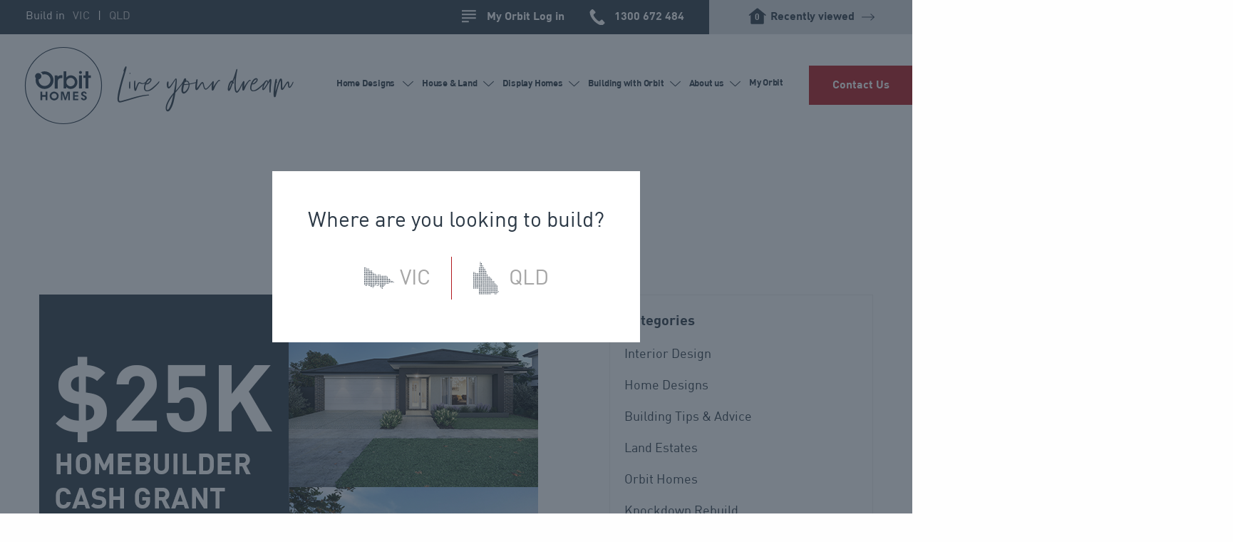

--- FILE ---
content_type: text/html; charset=utf-8
request_url: https://orbithomes.com.au/blog/25000-homebuilder-grant-scheme-offer-now-available/
body_size: 16597
content:
<!doctype html>
<html class="no-js" lang="en">
  <head>
    <!-- RTP tag -->
    <script type="586ddfb58f30bf2571ecdebb-text/javascript">
    (function(c,h,a,f,i,l,e){c[a]=c[a]||function(){(c[a].q=c[a].q||[]).push(arguments)};
    c[a].a=i;c[a].l=l;c[a].e=e;var g=h.createElement("script");g.async=true;g.type="text/javascript";
    g.src=f+'?aid='+i;var b=h.getElementsByTagName("script")[0];b.parentNode.insertBefore(g,b);
    })(window,document,"rtp","//snrtp-cdn.marketo.com/rtp-api/v1/rtp.js","orbithomes");
    rtp('send','view');
    rtp('get', 'campaign',true);
    </script>
    <!-- End of RTP tag -->

    <!-- Google Tag Manager -->
    <script type="586ddfb58f30bf2571ecdebb-text/javascript">(function(w,d,s,l,i){w[l]=w[l]||[];w[l].push({'gtm.start':
    new Date().getTime(),event:'gtm.js'});var f=d.getElementsByTagName(s)[0],
    j=d.createElement(s),dl=l!='dataLayer'?'&l='+l:'';j.async=true;j.src=
    'https://www.googletagmanager.com/gtm.js?id='+i+dl;f.parentNode.insertBefore(j,f);
    })(window,document,'script','dataLayer','GTM-MF6TBHX');</script>
    <!-- End Google Tag Manager -->

    <base href="https://orbithomes.com.au/"><!--[if lte IE 6]></base><![endif]-->
    <meta charset="utf-8">
    <meta http-equiv="x-ua-compatible" content="ie=edge">
    <meta name="viewport" content="width=device-width, initial-scale=1.0">
    <meta name="theme-color" content="#FFFFFF"/>
    <title>$25,000 HomeBuilder grant now available &#124; Orbit Homes</title>
    <meta name="description" content="Federal Government has brought a new HomeBuilder grant scheme into effect to help support the residential construction market and protect trade jobs...Read more" />
    <link rel="icon" type="image/png" href="/assets/Uploads/favicon-v2.png" />
    <link rel="apple-touch-icon" href="/apple-touch-icon-new.png">
    <link rel="canonical" href="https://orbithomes.com.au/blog/25000-homebuilder-grant-scheme-offer-now-available/" />
    <style>
        body, a{-webkit-transition:none !important;-moz-transition:none !important;-ms-transition:none !important;-o-transition:none !important;transition:none !important;} #site-header .top-links {color: #fff;} #site-header .top-links a {color: #fff;} #site-header .main-menu-wrapper .contact-view a {color: #fff;display: block;} #site-header .main-menu-wrapper .menu>li>a {color: #2C3946;} #site-header .main-menu-wrapper .dropdown-menu-holder {visibility: hidden;} #site-header .main-menu-wrapper .menu>li.with-submenu>a:after {content: " 041";font-family: "Glyphter";color: #B2191E;} #site-banner .content h1,#site-banner .content a {color: #fff;}
        @media only screen and (max-width: 480px) {
            #site-header .main-menu-wrapper .dropdown-menu-holder {
               visibility: visible;
            }
        }
    </style>
    
    <meta name="facebook-domain-verification" content="xtwu6fe79th4eurnzfq3gzryix7c4r" />

<!-- Meta Pixel -->












<!-- End Meta Pixel Code -->
      <script type="586ddfb58f30bf2571ecdebb-text/javascript">
          (function() {
              var didInit = false;

              function initMunchkin() {
                  if (!didInit) {
                      didInit = true;
                      Munchkin.init('607-FTA-066');
                  }
              }

              var s = document.createElement('script');
              s.type = 'text/javascript';
              s.async = true;
              s.src = '//munchkin.marketo.net/munchkin-beta.js';

              s.onreadystatechange = function() {
                  if (this.readyState === 'complete' || this.readyState === 'loaded') {
                      initMunchkin();
                  }
              };

              s.onload = initMunchkin;

              document.getElementsByTagName('head')[0].appendChild(s);
          })();
      </script>

<script type="application/ld+json">
{
  "@context": "https://schema.org",
  "@type": "DefinedTermSet",
  "@id": "https://orbithomes.com.au/vic/glossary-and-faq#glossary",
  "name": "Orbit Homes Glossary",
  "description": "Glossary of building and construction terms used by Orbit Homes.",
  "hasDefinedTerm": [
    {
      "@type": "DefinedTerm",
      "@id": "https://orbithomes.com.au/vic/glossary-and-faq#boundary-lines",
      "name": "Boundary Lines",
      "description": "the defined points where one person's land ends and the neighbouring lands begin",
      "inDefinedTermSet": "https://orbithomes.com.au/vic/glossary-and-faq#glossary"
    },
    {
      "@type": "DefinedTerm",
      "@id": "https://orbithomes.com.au/vic/glossary-and-faq#building-permit-approval",
      "name": "Building Permit Approval",
      "description": "These refer to the building permits you need to obtain from your surveyor in order to proceed with your new home build",
      "inDefinedTermSet": "https://orbithomes.com.au/vic/glossary-and-faq#glossary"
    },
    {
      "@type": "DefinedTerm",
      "@id": "https://orbithomes.com.au/vic/glossary-and-faq#caulking",
      "name": "Caulking",
      "description": "",
      "inDefinedTermSet": "https://orbithomes.com.au/vic/glossary-and-faq#glossary"
    },
    {
      "@type": "DefinedTerm",
      "@id": "https://orbithomes.com.au/vic/glossary-and-faq#certificate-of-occupancy-permit",
      "name": "Certificate Of Occupancy Permit",
      "description": "A document issued by your local council or surveyor certifying a building's compliance with building codes and other laws, and indicating it to be in a condition suitable for living in.nnA document is issued by a building surveyor, which shows that the building is suitable for occupation. It is not evidence that the building complies with the Building Act or building regulations",
      "inDefinedTermSet": "https://orbithomes.com.au/vic/glossary-and-faq#glossary"
    },
    {
      "@type": "DefinedTerm",
      "@id": "https://orbithomes.com.au/vic/glossary-and-faq#certified-building-surveyor",
      "name": "Certified Building Surveyor",
      "description": "A Building Surveyor is a professional who is tasked with understanding the building control process. A Building Surveyor has the authority to assess building plans to ensure that they comply with the Building Code of Australia, the Australian Standards referenced within it and any other relevant Building Acts or other legislation or requirements of the jurisdiction the building is in.",
      "inDefinedTermSet": "https://orbithomes.com.au/vic/glossary-and-faq#glossary"
    },
    {
      "@type": "DefinedTerm",
      "@id": "https://orbithomes.com.au/vic/glossary-and-faq#colour-selection-appointment",
      "name": "Colour Selection Appointment",
      "description": "",
      "inDefinedTermSet": "https://orbithomes.com.au/vic/glossary-and-faq#glossary"
    },
    {
      "@type": "DefinedTerm",
      "@id": "https://orbithomes.com.au/vic/glossary-and-faq#compliance-certificates",
      "name": "Compliance Certificates",
      "description": "",
      "inDefinedTermSet": "https://orbithomes.com.au/vic/glossary-and-faq#glossary"
    },
    {
      "@type": "DefinedTerm",
      "@id": "https://orbithomes.com.au/vic/glossary-and-faq#contour-survey-levels",
      "name": "Contour Survey Levels",
      "description": "",
      "inDefinedTermSet": "https://orbithomes.com.au/vic/glossary-and-faq#glossary"
    },
    {
      "@type": "DefinedTerm",
      "@id": "https://orbithomes.com.au/vic/glossary-and-faq#contract-documents",
      "name": "Contract Documents",
      "description": "",
      "inDefinedTermSet": "https://orbithomes.com.au/vic/glossary-and-faq#glossary"
    },
    {
      "@type": "DefinedTerm",
      "@id": "https://orbithomes.com.au/vic/glossary-and-faq#contract-drawings",
      "name": "Contract Drawings",
      "description": "",
      "inDefinedTermSet": "https://orbithomes.com.au/vic/glossary-and-faq#glossary"
    },
    {
      "@type": "DefinedTerm",
      "@id": "https://orbithomes.com.au/vic/glossary-and-faq#contract-signing-appointment",
      "name": "Contract Signing Appointment",
      "description": "",
      "inDefinedTermSet": "https://orbithomes.com.au/vic/glossary-and-faq#glossary"
    },
    {
      "@type": "DefinedTerm",
      "@id": "https://orbithomes.com.au/vic/glossary-and-faq#contract-specification",
      "name": "Contract Specification",
      "description": "",
      "inDefinedTermSet": "https://orbithomes.com.au/vic/glossary-and-faq#glossary"
    },
    {
      "@type": "DefinedTerm",
      "@id": "https://orbithomes.com.au/vic/glossary-and-faq#customer-service-officer",
      "name": "Customer Service Officer",
      "description": "Is your main point of contact throughout the building journey of your new home. They will work in conjunction with the Site Supervisor to answer any questions you may have throughout the build process.  nThe CSO is your point of contact after sales accept",
      "inDefinedTermSet": "https://orbithomes.com.au/vic/glossary-and-faq#glossary"
    },
    {
      "@type": "DefinedTerm",
      "@id": "https://orbithomes.com.au/vic/glossary-and-faq#deposit-payment",
      "name": "Deposit Payment",
      "description": "",
      "inDefinedTermSet": "https://orbithomes.com.au/vic/glossary-and-faq#glossary"
    },
    {
      "@type": "DefinedTerm",
      "@id": "https://orbithomes.com.au/vic/glossary-and-faq#developers-approval",
      "name": "Developers Approval",
      "description": "Developer approval guidelines are set by the developer of an estate to ensure every home built within the estate has a consistent look and feel. Your developer guidelines can affect your façade colour selections and material selection.nDeveloper approval guidelines are set by the developer of an estate to ensure every home built within the estate has a consistent look and feel. These can affect your facade colour and material selections.",
      "inDefinedTermSet": "https://orbithomes.com.au/vic/glossary-and-faq#glossary"
    },
    {
      "@type": "DefinedTerm",
      "@id": "https://orbithomes.com.au/vic/glossary-and-faq#dgao",
      "name": "Dgao",
      "description": "",
      "inDefinedTermSet": "https://orbithomes.com.au/vic/glossary-and-faq#glossary"
    },
    {
      "@type": "DefinedTerm",
      "@id": "https://orbithomes.com.au/vic/glossary-and-faq#downpipes",
      "name": "Downpipes",
      "description": "A downpipe is a pipe that carries rainwater from a gutter to a sub-surface drainage system or ground level. They are part of a roof drainage system.",
      "inDefinedTermSet": "https://orbithomes.com.au/vic/glossary-and-faq#glossary"
    },
    {
      "@type": "DefinedTerm",
      "@id": "https://orbithomes.com.au/vic/glossary-and-faq#easement",
      "name": "Easement",
      "description": "An easement is a section of land registered on your property title which gives someone the right to use that land for a specific purpose (such as council access to sewage and storm water pipes.) We cannot build any permanent structures on an easement. Your final slab design may also be affected by any easements on your property or your neighbour’s property.nnA right held by one person to make use of the land of another. For example, land set aside for drainage and sewerage pipes.  It’s important to know where easements exist as their positioning can impact future building plans such as in-ground pools and building extensions.",
      "inDefinedTermSet": "https://orbithomes.com.au/vic/glossary-and-faq#glossary"
    },
    {
      "@type": "DefinedTerm",
      "@id": "https://orbithomes.com.au/vic/glossary-and-faq#eaves",
      "name": "Eaves",
      "description": "Lower edge of a roof which projects beyond the wall as an overhang.",
      "inDefinedTermSet": "https://orbithomes.com.au/vic/glossary-and-faq#glossary"
    },
    {
      "@type": "DefinedTerm",
      "@id": "https://orbithomes.com.au/vic/glossary-and-faq#electrical-fit-off",
      "name": "Electrical Fit-Off",
      "description": "During this stage we begin fixing everything into position, completing all internal plaster, architraves, shelving and skirts, and cabinets and cupboards to your kitchen.",
      "inDefinedTermSet": "https://orbithomes.com.au/vic/glossary-and-faq#glossary"
    },
    {
      "@type": "DefinedTerm",
      "@id": "https://orbithomes.com.au/vic/glossary-and-faq#electrical-layout",
      "name": "Electrical Layout",
      "description": "",
      "inDefinedTermSet": "https://orbithomes.com.au/vic/glossary-and-faq#glossary"
    },
    {
      "@type": "DefinedTerm",
      "@id": "https://orbithomes.com.au/vic/glossary-and-faq#electrical-pit",
      "name": "Electrical Pit",
      "description": "Safety necessities require the construction and use of underground power connections. When the power authority runs its main power connection underground it is called a power pit.",
      "inDefinedTermSet": "https://orbithomes.com.au/vic/glossary-and-faq#glossary"
    },
    {
      "@type": "DefinedTerm",
      "@id": "https://orbithomes.com.au/vic/glossary-and-faq#energy-rating-requirements",
      "name": "Energy Rating Requirements",
      "description": "A new home’s energy rating refers to the index of the building’s performance index, such as heating and cooling requirements. The accepted energy rating for most homes is 6 stars.",
      "inDefinedTermSet": "https://orbithomes.com.au/vic/glossary-and-faq#glossary"
    },
    {
      "@type": "DefinedTerm",
      "@id": "https://orbithomes.com.au/vic/glossary-and-faq#essential-information",
      "name": "Essential Information",
      "description": "",
      "inDefinedTermSet": "https://orbithomes.com.au/vic/glossary-and-faq#glossary"
    },
    {
      "@type": "DefinedTerm",
      "@id": "https://orbithomes.com.au/vic/glossary-and-faq#external-clean",
      "name": "External Clean",
      "description": "",
      "inDefinedTermSet": "https://orbithomes.com.au/vic/glossary-and-faq#glossary"
    },
    {
      "@type": "DefinedTerm",
      "@id": "https://orbithomes.com.au/vic/glossary-and-faq#external-elevations",
      "name": "External Elevations",
      "description": "",
      "inDefinedTermSet": "https://orbithomes.com.au/vic/glossary-and-faq#glossary"
    },
    {
      "@type": "DefinedTerm",
      "@id": "https://orbithomes.com.au/vic/glossary-and-faq#external-lock-up",
      "name": "External Lock Up",
      "description": "During this stage we begin fixing everything into position, completing all internal plaster, architraves, shelving and skirts, and cabinets and cupboards to your kitchen.",
      "inDefinedTermSet": "https://orbithomes.com.au/vic/glossary-and-faq#glossary"
    },
    {
      "@type": "DefinedTerm",
      "@id": "https://orbithomes.com.au/vic/glossary-and-faq#fascia-and-gutter",
      "name": "Fascia And Gutter",
      "description": "Fascia – a board fixed horizontally to the lower ends of the rafters, to which guttering is fixed to.",
      "inDefinedTermSet": "https://orbithomes.com.au/vic/glossary-and-faq#glossary"
    },
    {
      "@type": "DefinedTerm",
      "@id": "https://orbithomes.com.au/vic/glossary-and-faq#final-invoice",
      "name": "Final Invoice",
      "description": "",
      "inDefinedTermSet": "https://orbithomes.com.au/vic/glossary-and-faq#glossary"
    },
    {
      "@type": "DefinedTerm",
      "@id": "https://orbithomes.com.au/vic/glossary-and-faq#finance-security-check",
      "name": "Finance Security Check",
      "description": "",
      "inDefinedTermSet": "https://orbithomes.com.au/vic/glossary-and-faq#glossary"
    },
    {
      "@type": "DefinedTerm",
      "@id": "https://orbithomes.com.au/vic/glossary-and-faq#floor-plan",
      "name": "Floor Plan",
      "description": "",
      "inDefinedTermSet": "https://orbithomes.com.au/vic/glossary-and-faq#glossary"
    },
    {
      "@type": "DefinedTerm",
      "@id": "https://orbithomes.com.au/vic/glossary-and-faq#flooring-layout",
      "name": "Flooring Layout",
      "description": "",
      "inDefinedTermSet": "https://orbithomes.com.au/vic/glossary-and-faq#glossary"
    },
    {
      "@type": "DefinedTerm",
      "@id": "https://orbithomes.com.au/vic/glossary-and-faq#handover",
      "name": "Handover",
      "description": "The official process of settling your new home. Settlement day happens on a time and place agreed upon by both parties. Once all documents are signed by both you and Simonds, they are sent off to register you as the new owner of the property.",
      "inDefinedTermSet": "https://orbithomes.com.au/vic/glossary-and-faq#glossary"
    },
    {
      "@type": "DefinedTerm",
      "@id": "https://orbithomes.com.au/vic/glossary-and-faq#hia-building-contract",
      "name": "Hia Building Contract",
      "description": "HIA contracts have been specifically prepared for the residential construction industry to reflect the risks and responsibilities of home building. A contract should apply to every construction project.nnA document that legally formalises the purchase, sale, exchange or other conveyance of real estate between parties. The contract must be signed by all parties concerned to be enforceable.",
      "inDefinedTermSet": "https://orbithomes.com.au/vic/glossary-and-faq#glossary"
    },
    {
      "@type": "DefinedTerm",
      "@id": "https://orbithomes.com.au/vic/glossary-and-faq#home-owners-warranty-insurance-certificate",
      "name": "Home Owners Warranty Insurance Certificate",
      "description": "Currently in each state in Australia (except Tasmania), the Government determines the policy terms of Home Warranty insurance, manages its administration and is the sole underwriter. This means when insurance claims arise, the Government pays out the claim to the home owner.",
      "inDefinedTermSet": "https://orbithomes.com.au/vic/glossary-and-faq#glossary"
    },
    {
      "@type": "DefinedTerm",
      "@id": "https://orbithomes.com.au/vic/glossary-and-faq#interior-designer-colour-consultant",
      "name": "Interior designer – Colour Consultant",
      "description": "At the Design Studio during your Colour Selection appointment you will select your colours and fixtures with one of our experienced Interior designers to ensure your new home will achieve the look you want to achieve",
      "inDefinedTermSet": "https://orbithomes.com.au/vic/glossary-and-faq#glossary"
    },
    {
      "@type": "DefinedTerm",
      "@id": "https://orbithomes.com.au/vic/glossary-and-faq#internal-lock-up",
      "name": "Internal Lock Up",
      "description": "When you see your colour selections come to life. We paint your home, install tiles, bench tops, shower screens, mirrors, and doors. Plumbing and electrical connections will also be fitted at this stage.",
      "inDefinedTermSet": "https://orbithomes.com.au/vic/glossary-and-faq#glossary"
    },
    {
      "@type": "DefinedTerm",
      "@id": "https://orbithomes.com.au/vic/glossary-and-faq#kitchen-elevations",
      "name": "Kitchen Elevations",
      "description": "",
      "inDefinedTermSet": "https://orbithomes.com.au/vic/glossary-and-faq#glossary"
    },
    {
      "@type": "DefinedTerm",
      "@id": "https://orbithomes.com.au/vic/glossary-and-faq#land-settlement-confirmation",
      "name": "Land Settlement Confirmation",
      "description": "",
      "inDefinedTermSet": "https://orbithomes.com.au/vic/glossary-and-faq#glossary"
    },
    {
      "@type": "DefinedTerm",
      "@id": "https://orbithomes.com.au/vic/glossary-and-faq#land-titling",
      "name": "Land titling",
      "description": "Refers to the process of formally recording your registration of rights in land, or land ownership, for example when you purchase new land from a previous owner with the intention to build on it. You will not be able to commence your build until the land is titled.",
      "inDefinedTermSet": "https://orbithomes.com.au/vic/glossary-and-faq#glossary"
    },
    {
      "@type": "DefinedTerm",
      "@id": "https://orbithomes.com.au/vic/glossary-and-faq#legal-point-of-discharge",
      "name": "Legal Point Of Discharge",
      "description": "The legal point of discharge is a point specified by Council where stormwater from a property must be discharged. This point is usually Council's stormwater drain, where available, or street kerb and channel.",
      "inDefinedTermSet": "https://orbithomes.com.au/vic/glossary-and-faq#glossary"
    },
    {
      "@type": "DefinedTerm",
      "@id": "https://orbithomes.com.au/vic/glossary-and-faq#new-home-consultant",
      "name": "New Home Consultant",
      "description": "who will work with you to find the right home for your lifestyle and budgetnThey will conduct the preliminary (tender) contract as well as the formal building contract appointment with you.",
      "inDefinedTermSet": "https://orbithomes.com.au/vic/glossary-and-faq#glossary"
    },
    {
      "@type": "DefinedTerm",
      "@id": "https://orbithomes.com.au/vic/glossary-and-faq#new-home-contract-proposal",
      "name": "New Home Contract Proposal",
      "description": "",
      "inDefinedTermSet": "https://orbithomes.com.au/vic/glossary-and-faq#glossary"
    },
    {
      "@type": "DefinedTerm",
      "@id": "https://orbithomes.com.au/vic/glossary-and-faq#new-home-contract-request",
      "name": "New Home Contract Request",
      "description": "",
      "inDefinedTermSet": "https://orbithomes.com.au/vic/glossary-and-faq#glossary"
    },
    {
      "@type": "DefinedTerm",
      "@id": "https://orbithomes.com.au/vic/glossary-and-faq#notice-of-completion",
      "name": "Notice Of Completion",
      "description": "",
      "inDefinedTermSet": "https://orbithomes.com.au/vic/glossary-and-faq#glossary"
    },
    {
      "@type": "DefinedTerm",
      "@id": "https://orbithomes.com.au/vic/glossary-and-faq#ohs-clean",
      "name": "OH&S Clean",
      "description": "",
      "inDefinedTermSet": "https://orbithomes.com.au/vic/glossary-and-faq#glossary"
    },
    {
      "@type": "DefinedTerm",
      "@id": "https://orbithomes.com.au/vic/glossary-and-faq#piers",
      "name": "Piers",
      "description": "Pier, in building construction, vertical loadbearing member such as an intermediate support for adjacent ends of two bridge spans. In foundations for large buildings, piers are usually cylindrical concrete shafts, cast in prepared holes, while in bridges they take the form of caissons, which are sunk into position.",
      "inDefinedTermSet": "https://orbithomes.com.au/vic/glossary-and-faq#glossary"
    },
    {
      "@type": "DefinedTerm",
      "@id": "https://orbithomes.com.au/vic/glossary-and-faq#preliminary-documentation",
      "name": "Preliminary Documentation",
      "description": "",
      "inDefinedTermSet": "https://orbithomes.com.au/vic/glossary-and-faq#glossary"
    },
    {
      "@type": "DefinedTerm",
      "@id": "https://orbithomes.com.au/vic/glossary-and-faq#preliminary-drawings",
      "name": "Preliminary Drawings",
      "description": "",
      "inDefinedTermSet": "https://orbithomes.com.au/vic/glossary-and-faq#glossary"
    },
    {
      "@type": "DefinedTerm",
      "@id": "https://orbithomes.com.au/vic/glossary-and-faq#preliminary-sales-estimate",
      "name": "Preliminary Sales Estimate",
      "description": "",
      "inDefinedTermSet": "https://orbithomes.com.au/vic/glossary-and-faq#glossary"
    },
    {
      "@type": "DefinedTerm",
      "@id": "https://orbithomes.com.au/vic/glossary-and-faq#preliminary-slab-design",
      "name": "Preliminary Slab Design",
      "description": "",
      "inDefinedTermSet": "https://orbithomes.com.au/vic/glossary-and-faq#glossary"
    },
    {
      "@type": "DefinedTerm",
      "@id": "https://orbithomes.com.au/vic/glossary-and-faq#pre-paint-inspection",
      "name": "Pre-Paint Inspection",
      "description": "",
      "inDefinedTermSet": "https://orbithomes.com.au/vic/glossary-and-faq#glossary"
    },
    {
      "@type": "DefinedTerm",
      "@id": "https://orbithomes.com.au/vic/glossary-and-faq#presentation-appointment",
      "name": "Presentation Appointment",
      "description": "",
      "inDefinedTermSet": "https://orbithomes.com.au/vic/glossary-and-faq#glossary"
    },
    {
      "@type": "DefinedTerm",
      "@id": "https://orbithomes.com.au/vic/glossary-and-faq#qa-quality-assurance",
      "name": "QA – quality assurance",
      "description": "QA is primarily about understanding the requirements that must be met to achieve quality, and developing the plan to meet those requirements.",
      "inDefinedTermSet": "https://orbithomes.com.au/vic/glossary-and-faq#glossary"
    },
    {
      "@type": "DefinedTerm",
      "@id": "https://orbithomes.com.au/vic/glossary-and-faq#qa-inspection-quality-assurance-inspection",
      "name": "QA Inspection – Quality Assurance Inspection",
      "description": "Before the key handover, the normal procedure of a QA is to meet with the QA MANAGER and go around the house noting any items that need correction or adjustment.",
      "inDefinedTermSet": "https://orbithomes.com.au/vic/glossary-and-faq#glossary"
    },
    {
      "@type": "DefinedTerm",
      "@id": "https://orbithomes.com.au/vic/glossary-and-faq#quality-assurance-manager",
      "name": "Quality Assurance Manager",
      "description": "",
      "inDefinedTermSet": "https://orbithomes.com.au/vic/glossary-and-faq#glossary"
    },
    {
      "@type": "DefinedTerm",
      "@id": "https://orbithomes.com.au/vic/glossary-and-faq#re-establishment-survey",
      "name": "Re-establishment survey",
      "description": "The identification of boundaries on a block of land.",
      "inDefinedTermSet": "https://orbithomes.com.au/vic/glossary-and-faq#glossary"
    },
    {
      "@type": "DefinedTerm",
      "@id": "https://orbithomes.com.au/vic/glossary-and-faq#rescode",
      "name": "ResCode",
      "description": "Standards set for the construction of new dwellings, alterations and extensions to existing dwellings.",
      "inDefinedTermSet": "https://orbithomes.com.au/vic/glossary-and-faq#glossary"
    },
    {
      "@type": "DefinedTerm",
      "@id": "https://orbithomes.com.au/vic/glossary-and-faq#retaining-walls",
      "name": "Retaining Walls",
      "description": "A retaining wall is a structure designed and constructed to resist the lateral pressure of soil, when there is a desired change in ground elevation that exceeds the angle of repose of the soil.",
      "inDefinedTermSet": "https://orbithomes.com.au/vic/glossary-and-faq#glossary"
    },
    {
      "@type": "DefinedTerm",
      "@id": "https://orbithomes.com.au/vic/glossary-and-faq#roof-cover",
      "name": "Roof Cover",
      "description": "",
      "inDefinedTermSet": "https://orbithomes.com.au/vic/glossary-and-faq#glossary"
    },
    {
      "@type": "DefinedTerm",
      "@id": "https://orbithomes.com.au/vic/glossary-and-faq#rough-in",
      "name": "Rough In",
      "description": "Rough-In means to bring in the various lines (Plumbing pipes, duct work, electrical conduit) to the space, but not make the final connections.",
      "inDefinedTermSet": "https://orbithomes.com.au/vic/glossary-and-faq#glossary"
    },
    {
      "@type": "DefinedTerm",
      "@id": "https://orbithomes.com.au/vic/glossary-and-faq#scrape-or-cut",
      "name": "Scrape Or Cut",
      "description": "Compaction is the compacting of existing fill on your site and/or fill placed on your site as a result of any cut and fill needed on your site. Cut and fill is the actual process of moving earth from one place to another to make the ground more level. A cut is made when earth is cut from above the desired ground height; a fill is when earth is used to fill a hole to the desired ground level.",
      "inDefinedTermSet": "https://orbithomes.com.au/vic/glossary-and-faq#glossary"
    },
    {
      "@type": "DefinedTerm",
      "@id": "https://orbithomes.com.au/vic/glossary-and-faq#setback",
      "name": "Setback",
      "description": "A term used to describe how far from the front boundary you have to build your home.",
      "inDefinedTermSet": "https://orbithomes.com.au/vic/glossary-and-faq#glossary"
    },
    {
      "@type": "DefinedTerm",
      "@id": "https://orbithomes.com.au/vic/glossary-and-faq#setout",
      "name": "Setout",
      "description": "A building is set out in order to clearly define the outline of the excavation and the centre line of the walls, so that construction can be carried out exactly according to the plan.nnIt is the process of developing the physical positions of corners and walls of a building, and it's done by transferring dimensions from the layout plan (also called as setting out plan, demarcation plan) to the ground.",
      "inDefinedTermSet": "https://orbithomes.com.au/vic/glossary-and-faq#glossary"
    },
    {
      "@type": "DefinedTerm",
      "@id": "https://orbithomes.com.au/vic/glossary-and-faq#settlement",
      "name": "Settlement",
      "description": "The occasion when ownership of a property passes from the vendor to the purchaser and the balance of the purchase price is paid to the vendor.",
      "inDefinedTermSet": "https://orbithomes.com.au/vic/glossary-and-faq#glossary"
    },
    {
      "@type": "DefinedTerm",
      "@id": "https://orbithomes.com.au/vic/glossary-and-faq#signed-loan-agreement",
      "name": "Signed Loan Agreement",
      "description": "A loan agreement is a contract between a borrower and a lender which regulates the mutual promises made by each party.",
      "inDefinedTermSet": "https://orbithomes.com.au/vic/glossary-and-faq#glossary"
    },
    {
      "@type": "DefinedTerm",
      "@id": "https://orbithomes.com.au/vic/glossary-and-faq#site-classification",
      "name": "Site Classification",
      "description": "",
      "inDefinedTermSet": "https://orbithomes.com.au/vic/glossary-and-faq#glossary"
    },
    {
      "@type": "DefinedTerm",
      "@id": "https://orbithomes.com.au/vic/glossary-and-faq#site-clean",
      "name": "Site Clean",
      "description": "A ‘site clean is to simply remove the very top layer of the block to make it clean.",
      "inDefinedTermSet": "https://orbithomes.com.au/vic/glossary-and-faq#glossary"
    },
    {
      "@type": "DefinedTerm",
      "@id": "https://orbithomes.com.au/vic/glossary-and-faq#site-costs",
      "name": "Site Costs",
      "description": "1. Site infrastructurenThese are mandatory items we require in order to commence work on your site. These include but are not limited to; building permit and fees, contour and soil test reports, builder's construction and warranty insurance and temporary security fencing. n2. Site worksnThese costs are incurred as a result of actual works needed to prepare your site for construction. Costs can vary and will be determined after various tests are conducted on your site. Cost variations can occur due to:n    A slab upgrade as a result of soil conditions, fall (or slope) and filln    A requirement for retaining wallsn    Additional filln    Excess soil removaln    Rock removaln    Instalment of services if needed (eg gas, water)n    New estate covenantsnYour site costs will be calculated based on the specific attributes of your block.",
      "inDefinedTermSet": "https://orbithomes.com.au/vic/glossary-and-faq#glossary"
    },
    {
      "@type": "DefinedTerm",
      "@id": "https://orbithomes.com.au/vic/glossary-and-faq#site-level-excavation",
      "name": "Site Level Excavation",
      "description": "",
      "inDefinedTermSet": "https://orbithomes.com.au/vic/glossary-and-faq#glossary"
    },
    {
      "@type": "DefinedTerm",
      "@id": "https://orbithomes.com.au/vic/glossary-and-faq#site-plan",
      "name": "Site Plan",
      "description": "",
      "inDefinedTermSet": "https://orbithomes.com.au/vic/glossary-and-faq#glossary"
    },
    {
      "@type": "DefinedTerm",
      "@id": "https://orbithomes.com.au/vic/glossary-and-faq#site-supervisor",
      "name": "Site Supervisor",
      "description": "who will update you weekly on the progress of your home and assist in answering any questions you may have along the waynThe person who plans, organises and controls the whole build project, including completing inspections and supervising the construction team. The construction supervisor is your point of contact on site.",
      "inDefinedTermSet": "https://orbithomes.com.au/vic/glossary-and-faq#glossary"
    },
    {
      "@type": "DefinedTerm",
      "@id": "https://orbithomes.com.au/vic/glossary-and-faq#site-survey-report",
      "name": "Site Survey (Report)",
      "description": "The process of creating a scale drawing of a building site showing easements, fall, service connection points and other pre-existing features.",
      "inDefinedTermSet": "https://orbithomes.com.au/vic/glossary-and-faq#glossary"
    },
    {
      "@type": "DefinedTerm",
      "@id": "https://orbithomes.com.au/vic/glossary-and-faq#slab-clean",
      "name": "Slab Clean",
      "description": "",
      "inDefinedTermSet": "https://orbithomes.com.au/vic/glossary-and-faq#glossary"
    },
    {
      "@type": "DefinedTerm",
      "@id": "https://orbithomes.com.au/vic/glossary-and-faq#soil-report",
      "name": "Soil Report",
      "description": "A soil report is a report based on a series of soil samples taken from your block of land. By testing the soil in various locations it enables our engineers to classify your soil type and provide the appropriate footing system for your home.nnA soil report is a report based on a series of soil samples taken from your block of land. Testing the soil allows us to classify your soil type and provide the appropriate footing system, i.e. structures, for your home to minimise any foundation movement or damage to your house.",
      "inDefinedTermSet": "https://orbithomes.com.au/vic/glossary-and-faq#glossary"
    },
    {
      "@type": "DefinedTerm",
      "@id": "https://orbithomes.com.au/vic/glossary-and-faq#steel-reinforcement",
      "name": "Steel Reinforcement",
      "description": "Steel bars of various sizes and shapes used in concrete construction for giving added strength.",
      "inDefinedTermSet": "https://orbithomes.com.au/vic/glossary-and-faq#glossary"
    },
    {
      "@type": "DefinedTerm",
      "@id": "https://orbithomes.com.au/vic/glossary-and-faq#structural-engineering-slab-design",
      "name": "Structural Engineering Slab Design",
      "description": "",
      "inDefinedTermSet": "https://orbithomes.com.au/vic/glossary-and-faq#glossary"
    },
    {
      "@type": "DefinedTerm",
      "@id": "https://orbithomes.com.au/vic/glossary-and-faq#trenches",
      "name": "Trenches",
      "description": "",
      "inDefinedTermSet": "https://orbithomes.com.au/vic/glossary-and-faq#glossary"
    },
    {
      "@type": "DefinedTerm",
      "@id": "https://orbithomes.com.au/vic/glossary-and-faq#trusses-truss",
      "name": "Trusses/ Truss",
      "description": "A frame designs to carry the loads of a roof and its covering over the full span without intermediate support",
      "inDefinedTermSet": "https://orbithomes.com.au/vic/glossary-and-faq#glossary"
    },
    {
      "@type": "DefinedTerm",
      "@id": "https://orbithomes.com.au/vic/glossary-and-faq#upgrades",
      "name": "Upgrades",
      "description": "",
      "inDefinedTermSet": "https://orbithomes.com.au/vic/glossary-and-faq#glossary"
    },
    {
      "@type": "DefinedTerm",
      "@id": "https://orbithomes.com.au/vic/glossary-and-faq#waffle-pods",
      "name": "Waffle Pods",
      "description": "The Waffle Pod Slab system is an innovative method of constructing concrete slabs, providing enormous strength and durability and significantly reducing building costs.",
      "inDefinedTermSet": "https://orbithomes.com.au/vic/glossary-and-faq#glossary"
    },
    {
      "@type": "DefinedTerm",
      "@id": "https://orbithomes.com.au/vic/glossary-and-faq#wall-batts",
      "name": "Wall Batts",
      "description": "",
      "inDefinedTermSet": "https://orbithomes.com.au/vic/glossary-and-faq#glossary"
    },
    {
      "@type": "DefinedTerm",
      "@id": "https://orbithomes.com.au/vic/glossary-and-faq#water-authority",
      "name": "Water Authority",
      "description": "",
      "inDefinedTermSet": "https://orbithomes.com.au/vic/glossary-and-faq#glossary"
    },
    {
      "@type": "DefinedTerm",
      "@id": "https://orbithomes.com.au/vic/glossary-and-faq#water-proofing",
      "name": "Water Proofing",
      "description": "Material and construction which will prevent water from passing through walls and joints",
      "inDefinedTermSet": "https://orbithomes.com.au/vic/glossary-and-faq#glossary"
    },
    {
      "@type": "DefinedTerm",
      "@id": "https://orbithomes.com.au/vic/glossary-and-faq#window-infills",
      "name": "Window Infills",
      "description": "",
      "inDefinedTermSet": "https://orbithomes.com.au/vic/glossary-and-faq#glossary"
    },
    {
      "@type": "DefinedTerm",
      "@id": "https://orbithomes.com.au/vic/glossary-and-faq#working-drawings",
      "name": "Working Drawings",
      "description": "",
      "inDefinedTermSet": "https://orbithomes.com.au/vic/glossary-and-faq#glossary"
    },
    {
      "@type": "DefinedTerm",
      "@id": "https://orbithomes.com.au/vic/glossary-and-faq#what-are-standard-inclusions",
      "name": "What are standard inclusions?",
      "description": "Standard inclusions are fixtures and features that are included in the price of your new home. Any of these items can be upgraded to meet your lifestyle and budget. These upgrades can be chosen and ordered at your Design Studio appointment.",
      "inDefinedTermSet": "https://orbithomes.com.au/vic/glossary-and-faq#glossary"
    },
    {
      "@type": "DefinedTerm",
      "@id": "https://orbithomes.com.au/vic/glossary-and-faq#what-is-recycled-water",
      "name": "What is Recycled Water?",
      "description": "Recycled water is mostly used for watering the garden and flushing toilets. It may be available if you are building in an estate but you may need to arrange for it to be connected to your home.",
      "inDefinedTermSet": "https://orbithomes.com.au/vic/glossary-and-faq#glossary"
    },
    {
      "@type": "DefinedTerm",
      "@id": "https://orbithomes.com.au/vic/glossary-and-faq#what-is-a-soil-report",
      "name": "What is a soil report?",
      "description": "A soil report is a report based on a series of soil samples taken from your block of land. By testing the soil in various locations it enables our engineers to classify your soil type and provide the appropriate footing system for your home",
      "inDefinedTermSet": "https://orbithomes.com.au/vic/glossary-and-faq#glossary"
    },
    {
      "@type": "DefinedTerm",
      "@id": "https://orbithomes.com.au/vic/glossary-and-faq#what-are-design-guidelines",
      "name": "What are Design Guidelines?",
      "description": "Design Guidelines are often set by the developer of an estate to ensure every home built within the estate has a consistent look and feel. Your design guidelines can affect your façade colour selections and material selection.",
      "inDefinedTermSet": "https://orbithomes.com.au/vic/glossary-and-faq#glossary"
    },
    {
      "@type": "DefinedTerm",
      "@id": "https://orbithomes.com.au/vic/glossary-and-faq#why-is-maintaining-my-block-so-important",
      "name": "Why is maintaining my block so important?",
      "description": "When you maintain your block, it means when we have completed the administration stage we will be able to get to the construction phase much sooner. If you do not maintain your block, it could take few weeks for you to remove rubbish, cut grass and get your boundaries identified, all of which could delay the start of your build.",
      "inDefinedTermSet": "https://orbithomes.com.au/vic/glossary-and-faq#glossary"
    },
    {
      "@type": "DefinedTerm",
      "@id": "https://orbithomes.com.au/vic/glossary-and-faq#what-is-a-community-infrastructure-levy",
      "name": "What is a community infrastructure levy?",
      "description": "Homeowners may be required to pay a Community Infrastructure Levy (CIL) to support funding of the community facilities required for the residents of a defined area. This applies most commonly to new estates and is governed by the developer of the land and the council in which your block is situated.nnThese community facilities include local preschools, maternal and child health centres, community halls/multipurpose buildings, and other recreation facilities. Check with your local council to see what CIL you will need to pay.",
      "inDefinedTermSet": "https://orbithomes.com.au/vic/glossary-and-faq#glossary"
    },
    {
      "@type": "DefinedTerm",
      "@id": "https://orbithomes.com.au/vic/glossary-and-faq#what-is-a-feature-survey",
      "name": "What is a feature survey?",
      "description": "A feature survey is a detailed report that reflects your boundaries, services, levels, structures and other important details.",
      "inDefinedTermSet": "https://orbithomes.com.au/vic/glossary-and-faq#glossary"
    },
    {
      "@type": "DefinedTerm",
      "@id": "https://orbithomes.com.au/vic/glossary-and-faq#what-is-an-easement",
      "name": "What is an easement?",
      "description": "An easement is a section of land registered on your property title which gives someone the right to use that land for a specific purpose (such as council access to sewage and storm water pipes.) We cannot build any permanent structures on an easement. Your final slab design may also be affected by any easements on your property or your neighbour’s property.",
      "inDefinedTermSet": "https://orbithomes.com.au/vic/glossary-and-faq#glossary"
    },
    {
      "@type": "DefinedTerm",
      "@id": "https://orbithomes.com.au/vic/glossary-and-faq#what-is-a-variation",
      "name": "What is a Variation?",
      "description": "Essentially, a variation is a request to change an item in your contract that has been agreed to by us in writing. Your contract will specify in detail how variations are to be dealt with.",
      "inDefinedTermSet": "https://orbithomes.com.au/vic/glossary-and-faq#glossary"
    },
    {
      "@type": "DefinedTerm",
      "@id": "https://orbithomes.com.au/vic/glossary-and-faq#what-is-report-consent",
      "name": "What is Report & Consent?",
      "description": "This means your home does not comply with council guidelines/regulations (RESCODE). If you believe you have a valid reason for not being able to comply, you may request dispensation by applying for ‘report and consent’. Your neighbours are also involved in this stage of the process. We can apply to the council on your behalf, or you may choose to do this yourself.",
      "inDefinedTermSet": "https://orbithomes.com.au/vic/glossary-and-faq#glossary"
    },
    {
      "@type": "DefinedTerm",
      "@id": "https://orbithomes.com.au/vic/glossary-and-faq#what-is-double-glazing",
      "name": "What is double glazing?",
      "description": "Double-glazing consists of two glass panels approximately 3-4mm thick with a 10mm gap between them. This is generally used for energy efficiency and noise reduction. This is a good option if you are building on a busy street, especially on the front windows.",
      "inDefinedTermSet": "https://orbithomes.com.au/vic/glossary-and-faq#glossary"
    },
    {
      "@type": "DefinedTerm",
      "@id": "https://orbithomes.com.au/vic/glossary-and-faq#what-are-obscure-glazed-windows",
      "name": "What are obscure glazed windows?",
      "description": "Obscure glazed windows are opaque windows you cannot see through. For example, in cases where you have overlooking neighbours you can use this type window to maintain your privacy yet they still allow light into the home.",
      "inDefinedTermSet": "https://orbithomes.com.au/vic/glossary-and-faq#glossary"
    },
    {
      "@type": "DefinedTerm",
      "@id": "https://orbithomes.com.au/vic/glossary-and-faq#what-is-the-difference-between-a-site-scrape-excavation-and-cut-and-fill",
      "name": "What is the difference between a ‘site scrape’, ‘excavation’ and ‘cut and fill’?",
      "description": "A ‘site scrape’ is to simply remove the very top layer of the block to make it clean.nnAn ‘excavation’ is needed when the site is required to be at a certain level and usually consists of a cut and fill method.nnA ‘cut and fill’ refers to the process of cutting into the hillside or slope of your site. The material removed from area is then used to ‘fill’ the site to achieve the desired level.",
      "inDefinedTermSet": "https://orbithomes.com.au/vic/glossary-and-faq#glossary"
    },
    {
      "@type": "DefinedTerm",
      "@id": "https://orbithomes.com.au/vic/glossary-and-faq#can-i-go-on-site-during-construction",
      "name": "Can I go on site during construction?",
      "description": "You are more than welcome to attend your site regularly; however, you will need to be accompanied by your site supervisor for safety reasons.",
      "inDefinedTermSet": "https://orbithomes.com.au/vic/glossary-and-faq#glossary"
    },
    {
      "@type": "DefinedTerm",
      "@id": "https://orbithomes.com.au/vic/glossary-and-faq#what-is-a-re-establishment-survey",
      "name": "What is a re-establishment survey?",
      "description": "A licensed surveyor is engaged to undertake a re-establishment survey to identify the right boundaries of your land prior to commencement of construction.",
      "inDefinedTermSet": "https://orbithomes.com.au/vic/glossary-and-faq#glossary"
    },
    {
      "@type": "DefinedTerm",
      "@id": "https://orbithomes.com.au/vic/glossary-and-faq#what-is-asset-protection",
      "name": "What is Asset Protection?",
      "description": "Asset protection provides you with cover for any damage done to council assets by your demolition or construction. Each Council has different requirements in relation to obtaining an asset protection permit before commencing works.",
      "inDefinedTermSet": "https://orbithomes.com.au/vic/glossary-and-faq#glossary"
    },
    {
      "@type": "DefinedTerm",
      "@id": "https://orbithomes.com.au/vic/glossary-and-faq#what-is-land-title",
      "name": "What is land title?",
      "description": "Refers to the process of formally recording your registration of rights in land, or land ownership, for example when you purchase new land from a previous owner with the intention to build on it. You will not be able to commence your build until the land is titled.",
      "inDefinedTermSet": "https://orbithomes.com.au/vic/glossary-and-faq#glossary"
    },
    {
      "@type": "DefinedTerm",
      "@id": "https://orbithomes.com.au/vic/glossary-and-faq#what-does-my-structural-warranty-cover",
      "name": "What does my structural warranty cover?",
      "description": "We offer a 7-year structural guarantee that covers items such as concrete foundations, structural brickwork and structural timbers. It does not cover damage caused by storms or natural disasters.",
      "inDefinedTermSet": "https://orbithomes.com.au/vic/glossary-and-faq#glossary"
    },
    {
      "@type": "DefinedTerm",
      "@id": "https://orbithomes.com.au/vic/glossary-and-faq#what-time-does-the-colour-selection-appointment-start",
      "name": "What time does the colour selection appointment start?",
      "description": "Our appointments are scheduled Monday - Friday and they commence at 9.00am. The colour selection process can run anywhere from 3 - 6 hours depending on the size of your home and how prepared you are, so we need to ensure that enough time is allowed so that you don’t feel rushed with making your decision.",
      "inDefinedTermSet": "https://orbithomes.com.au/vic/glossary-and-faq#glossary"
    },
    {
      "@type": "DefinedTerm",
      "@id": "https://orbithomes.com.au/vic/glossary-and-faq#where-will-the-colour-selection-appointment-be-held",
      "name": "Where will the colour selection appointment be held?",
      "description": "All appointments are held at our Design Studio at our Head Office in either Ascot Vale if you are building in Victoria, or Ormeau if you are building in Queensland.",
      "inDefinedTermSet": "https://orbithomes.com.au/vic/glossary-and-faq#glossary"
    },
    {
      "@type": "DefinedTerm",
      "@id": "https://orbithomes.com.au/vic/glossary-and-faq#can-i-make-changes-to-my-colours-after-my-appointment",
      "name": "Can I make changes to my colours after my appointment?",
      "description": "Small changes may be approved depending on where you are in the process; however they may incur an Administration fee and delay your file progressing to the next stage. We recommend doing as much research as possible prior to your colour appointment to ensure that you are happy with your selection when the appointment has concluded.",
      "inDefinedTermSet": "https://orbithomes.com.au/vic/glossary-and-faq#glossary"
    },
    {
      "@type": "DefinedTerm",
      "@id": "https://orbithomes.com.au/vic/glossary-and-faq#why-choose-orbit-homes",
      "name": "Why choose Orbit Homes?",
      "description": "",
      "inDefinedTermSet": "https://orbithomes.com.au/vic/glossary-and-faq#glossary"
    },
    {
      "@type": "DefinedTerm",
      "@id": "https://orbithomes.com.au/vic/glossary-and-faq#glossary",
      "name": "Glossary",
      "description": "",
      "inDefinedTermSet": "https://orbithomes.com.au/vic/glossary-and-faq#glossary"
    }
  ]
}
</script> 
<script type="application/ld+json">
{
  "@context": "https://schema.org",
  "@type": "FAQPage",
  "mainEntity": [
    {
      "@type": "Question",
      "name": "What are standard inclusions?",
      "acceptedAnswer": {
        "@type": "Answer",
        "text": "Standard inclusions are fixtures and features that are included in the price of your new home. Any of these items can be upgraded to meet your lifestyle and budget. These upgrades can be chosen and ordered at your Design Studio appointment."
      }
    },
    {
      "@type": "Question",
      "name": "What is Recycled Water?",
      "acceptedAnswer": {
        "@type": "Answer",
        "text": "Recycled water is mostly used for watering the garden and flushing toilets. It may be available if you are building in an estate but you may need to arrange for it to be connected to your home."
      }
    },
    {
      "@type": "Question",
      "name": "What is a soil report?",
      "acceptedAnswer": {
        "@type": "Answer",
        "text": "A soil report is a report based on a series of soil samples taken from your block of land. By testing the soil in various locations it enables our engineers to classify your soil type and provide the appropriate footing system for your home."
      }
    },
    {
      "@type": "Question",
      "name": "What are Design Guidelines?",
      "acceptedAnswer": {
        "@type": "Answer",
        "text": "Design Guidelines are often set by the developer of an estate to ensure every home built within the estate has a consistent look and feel. Your design guidelines can affect your façade colour selections and material selection."
      }
    },
    {
      "@type": "Question",
      "name": "Why is maintaining my block so important?",
      "acceptedAnswer": {
        "@type": "Answer",
        "text": "When you maintain your block, it means when we have completed the administration stage we will be able to get to the construction phase much sooner. If you do not maintain your block, it could take few weeks for you to remove rubbish, cut grass and get your boundaries identified, all of which could delay the start of your build."
      }
    },
    {
      "@type": "Question",
      "name": "What is a community infrastructure levy?",
      "acceptedAnswer": {
        "@type": "Answer",
        "text": "Homeowners may be required to pay a Community Infrastructure Levy (CIL) to support funding of the community facilities required for the residents of a defined area. This applies most commonly to new estates and is governed by the developer of the land and the council in which your block is situated. These community facilities include local preschools, maternal and child health centres, community halls/multipurpose buildings, and other recreation facilities. Check with your local council to see what CIL you will need to pay."
      }
    },
    {
      "@type": "Question",
      "name": "What is a feature survey?",
      "acceptedAnswer": {
        "@type": "Answer",
        "text": "A feature survey is a detailed report that reflects your boundaries, services, levels, structures and other important details."
      }
    },
    {
      "@type": "Question",
      "name": "What is an easement?",
      "acceptedAnswer": {
        "@type": "Answer",
        "text": "An easement is a section of land registered on your property title which gives someone the right to use that land for a specific purpose (such as council access to sewage and storm water pipes.) We cannot build any permanent structures on an easement. Your final slab design may also be affected by any easements on your property or your neighbour’s property."
      }
    },
    {
      "@type": "Question",
      "name": "What is a Variation?",
      "acceptedAnswer": {
        "@type": "Answer",
        "text": "Essentially, a variation is a request to change an item in your contract that has been agreed to by us in writing. Your contract will specify in detail how variations are to be dealt with."
      }
    },
    {
      "@type": "Question",
      "name": "What is Report & Consent?",
      "acceptedAnswer": {
        "@type": "Answer",
        "text": "This means your home does not comply with council guidelines/regulations (RESCODE). If you believe you have a valid reason for not being able to comply, you may request dispensation by applying for ‘report and consent’. Your neighbours are also involved in this stage of the process. We can apply to the council on your behalf, or you may choose to do this yourself."
      }
    },
    {
      "@type": "Question",
      "name": "What is double glazing?",
      "acceptedAnswer": {
        "@type": "Answer",
        "text": "Double-glazing consists of two glass panels approximately 3-4mm thick with a 10mm gap between them. This is generally used for energy efficiency and noise reduction. This is a good option if you are building on a busy street, especially on the front windows."
      }
    },
    {
      "@type": "Question",
      "name": "What are obscure glazed windows?",
      "acceptedAnswer": {
        "@type": "Answer",
        "text": "Obscure glazed windows are opaque windows you cannot see through. For example, in cases where you have overlooking neighbours you can use this type window to maintain your privacy yet they still allow light into the home."
      }
    },
    {
      "@type": "Question",
      "name": "What is the difference between a ‘site scrape’, ‘excavation’ and ‘cut and fill’?",
      "acceptedAnswer": {
        "@type": "Answer",
        "text": "A ‘site scrape’ is to simply remove the very top layer of the block to make it clean. An ‘excavation’ is needed when the site is required to be at a certain level and usually consists of a cut and fill method. A ‘cut and fill’ refers to the process of cutting into the hillside or slope of your site. The material removed from area is then used to ‘fill’ the site to achieve the desired level."
      }
    },
    {
      "@type": "Question",
      "name": "Can I go on site during construction?",
      "acceptedAnswer": {
        "@type": "Answer",
        "text": "You are more than welcome to attend your site regularly; however, you will need to be accompanied by your site supervisor for safety reasons."
      }
    },
    {
      "@type": "Question",
      "name": "What is a re-establishment survey?",
      "acceptedAnswer": {
        "@type": "Answer",
        "text": "A licensed surveyor is engaged to undertake a re-establishment survey to identify the right boundaries of your land prior to commencement of construction."
      }
    },
    {
      "@type": "Question",
      "name": "What is Asset Protection?",
      "acceptedAnswer": {
        "@type": "Answer",
        "text": "Asset protection provides you with cover for any damage done to council assets by your demolition or construction. Each Council has different requirements in relation to obtaining an asset protection permit before commencing works."
      }
    },
    {
      "@type": "Question",
      "name": "What is land title?",
      "acceptedAnswer": {
        "@type": "Answer",
        "text": "Refers to the process of formally recording your registration of rights in land, or land ownership, for example when you purchase new land from a previous owner with the intention to build on it. You will not be able to commence your build until the land is titled."
      }
    },
    {
      "@type": "Question",
      "name": "What does my structural warranty cover?",
      "acceptedAnswer": {
        "@type": "Answer",
        "text": "We offer a 7-year structural guarantee that covers items such as concrete foundations, structural brickwork and structural timbers. It does not cover damage caused by storms or natural disasters."
      }
    },
    {
      "@type": "Question",
      "name": "What time does the colour selection appointment start?",
      "acceptedAnswer": {
        "@type": "Answer",
        "text": "Our appointments are scheduled Monday - Friday and they commence at 9.00am. The colour selection process can run anywhere from 3 - 6 hours depending on the size of your home and how prepared you are, so we need to ensure that enough time is allowed so that you don’t feel rushed with making your decision."
      }
    },
    {
      "@type": "Question",
      "name": "Where will the colour selection appointment be held?",
      "acceptedAnswer": {
        "@type": "Answer",
        "text": "All appointments are held at our Design Studio at our Head Office in either Ascot Vale if you are building in Victoria, or Ormeau if you are building in Queensland."
      }
    },
    {
      "@type": "Question",
      "name": "Can I make changes to my colours after my appointment?",
      "acceptedAnswer": {
        "@type": "Answer",
        "text": "Small changes may be approved depending on where you are in the process; however they may incur an Administration fee and delay your file progressing to the next stage. We recommend doing as much research as possible prior to your colour appointment to ensure that you are happy with your selection when the appointment has concluded."
      }
    }
  ]
}
</script>

  <link rel="stylesheet" type="text/css" href="/assets/_combinedfiles/SilverStripe\Blog\Model\BlogPost_page-bad7a47.css" />
<link rel="stylesheet" type="text/css" href="/assets/_combinedfiles/general_page-64abdc0.css" />
</head>
  <body class="no-notif">

    <!-- Google Tag Manager (noscript) -->
    <noscript><iframe src="https://www.googletagmanager.com/ns.html?id=GTM-MF6TBHX"
    height="0" width="0" style="display:none;visibility:hidden"></iframe></noscript>
    <!-- End Google Tag Manager (noscript) -->

<!-- Meta Pixel Code (noscript) -->

<!-- End Meta Pixel Code (noscript) -->

    <input type="hidden" id="ClientArea" value="">
    <input type="hidden" id="ProductReviewID_vic" class="product-review-id " value="27ad184c-3f22-4a46-9d2a-309f12a98d6e">
    <input type="hidden" id="ProductReviewID_qld" class="product-review-id " value="81427617-6c16-44ac-b0a8-9d963b85d3d4">

    
        
    

    <div class="offset-page">
        
            
                <div class="modal-content modal-popup text-center" id="modal-build">
                    <h3>Where are you looking to build?</h3>
                    <ul class="menu menu-build-list align-middle align-center">
                        
                            <li><button class="fancybox-close save-client-area-cookie" data-area="VIC"><i class="icon icon-vic"></i>VIC</button></li>
                        
                            <li><button class="fancybox-close save-client-area-cookie" data-area="QLD"><i class="icon icon-qld"></i>QLD</button></li>
                        
                    </ul>
                </div>
            
        

        <div class="recent-views-holder">
            <div class="recent-views-inner">
                <button id="recent-views-close" class="button-primary-close" aria-label="Close recently viewed"></button>
                
                    <div class="recent-views">
                        <h4>You don't have any recently viewed homes</h4>
                        <p><a href="/home-designs/" class="button-arrow-left">View All Homes</a></p>
                    </div>
                
            </div>
        </div>

        <header id="site-header">
        <!--Alert Box-->
            <!-- div style="background:#1E2429; color:#fff; text-align:center; display: none;" id="covid-19-update">
                <div class="row">
                    <div class="column small-12">
                        <div class="countdown-banner">
                            <div class="countdown-block">
                                <div class="countdown-container" id="countdown">
                                </div>
                            </div>
                            <p>LEFT TO SECURE THE <b>HOMEBUILDER GRANT</b> WITH ORBIT HOMES</p>
                            
                                <a class="button" href="https://orbithomes.com.au/vic/home-designs/25k-homebuilder-grant/">Be quick!</a>
                            
                        </div>
                    </div>
                </div>
                <a class="close-countdown" id="covid-19-update-close" href="">&#10006;</a>
            </div -->
        <!--Alert Box-->
            <div class="main-logo"><a href="/"><img src="/html/images/OrbitLogo_CMYK_OutlinedCircle.svg" alt="Orbit Homes logo"><p>Live your dream</p></a></div>
            <div class="top-links header-row">
                <div class="left-content">
                    
                        <div class="inline-links">Build in
                            
                                
                                    <a data-area="VIC" data-link="/vic/25000-homebuilder-grant-scheme-offer-now-available/?switch=1" class="link save-client-area-cookie ">
                                        VIC
                                    </a>
                                    
                                        <span class="white">|</span>
                                    
                                
                                    <a data-area="QLD" data-link="/qld/25000-homebuilder-grant-scheme-offer-now-available/?switch=1" class="link save-client-area-cookie ">
                                        QLD
                                    </a>
                                    
                                
                            
                        </div>
                    
                </div>
                <div class="right-content">
                    <ul class="menu item">
                        
                        <li><a data-title="My Orbit Log in" href="https://myorbit.orbithomes.com.au/account/login" target="_blank"><i class="icon icon-blog-white" title="Blog"></i><span class="text">My Orbit Log in</span></a></li>
                        <li><a href="tel:1300 672 484"><i class="icon icon-contact-white" title="Call us"></i>1300 672 484</a></li>
                    </ul>
                    <div class="recent-views view-width item">
                        <a href="javascript:void(0);" id="recent-views-button" data-title="Recently viewed"><span class="count">0</span><span class="text">Recently viewed</span></a>
                    </div>
                </div>
            </div>
            <div class="main-menu-wrapper header-row">
                <div class="main-menu-buttons hide-for-large">
                    <a href="tel:1300 672 484" class="item"><i class="icon icon-contact-primary" title="Call Us"></i></a>
                    <button id="mobile-menu-btn" class="item" aria-label="Open menu">
                        <div class="icon-menu">
                            <span></span>
                            <span></span>
                            <span></span>
                            <span></span>
                        </div>
                    </button>
                </div>

                <div class="main-menu-content">
                    <div class="main-menu-inner">
                        
                        <div class="inline-links hide-for-large">Build in
                            
                                <a data-area="VIC" data-link="/vic/25000-homebuilder-grant-scheme-offer-now-available/?switch=1" class="link save-client-area-cookie ">
                                    VIC
                                </a>
                                
                                    <span class="white">|</span>
                                
                            
                                <a data-area="QLD" data-link="/qld/25000-homebuilder-grant-scheme-offer-now-available/?switch=1" class="link save-client-area-cookie ">
                                    QLD
                                </a>
                                
                            
                        </div>
                    
                        <ul class="menu">
                            <li class="with-submenu">
                                <a target="_self" href="/home-designs/">
                                    <i title="Home Designs"></i><span class="text">Home Designs</span>
                                </a>
                                <div class="dropdown-menu-holder">
                                    <div class="row">
                                        <div class="small-12 large-3 column">
                                            <div class="submenu-sidebar">
                                                <ul class="submenu-links">
                                                    <li><a href="/home-designs/" class="top-link">View all Home Designs</a></li>
                                                    <li><a href="/home-designs/current-offers/">Current Offers</a></li>
                                                    <li><a href="/home-designs/inclusions/">Inclusions</a></li>
                                                    <li><a href="/home-designs/awards/">Awards</a></li>
                                                    <li><a href="/home-designs/testimonials/">Testimonials</a></li>
                                                </ul>
                                            </div>
                                        </div>
                                        <div class="small-12 large-9 column show-for-large">
                                            
                                        </div>
                                    </div>
                                </div>
                            </li>
                            <li class="with-submenu"><a target="_self" href="/house-and-land/"><i title="House & Land"></i><span class="text">House & Land</span></a>
                                <div class="dropdown-menu-holder">
                                    <div class="row">
                                        <div class="small-12 large-3 column">
                                            <div class="submenu-sidebar">
                                                <ul class="submenu-links">
                                                    <li><a href="/house-and-land/packages" class="top-link">View All Packages</a></li>
                                                    <li><a href="/house-and-land/display-for-sale/">Display Homes For Sale</a></li>
                                                    <li><a href="/house-and-land/looking-for-land/">Looking For Land</a></li>
                                                    
                                                </ul>
                                            </div>
                                        </div>
                                        <div class="small-12 large-9 column show-for-large">
                                            
                                                <h4>No featured packages found</h4>
                                            
                                        </div>
                                    </div>
                                </div>
                            </li>
                            <li class="with-submenu">
                                <a target="_self" href="/display-homes/">
                                    <i title="Display Homes"></i><span class="text">Display Homes</span></a>
                                <div class="dropdown-menu-holder">
                                    <div class="row">
                                        <div class="small-12 large-3 column">
                                            <div class="submenu-sidebar">
                                                <ul class="submenu-links">
                                                    <li><a href="/display-homes/" class="top-link">View All Display Homes</a></li>
                                                </ul>
                                                
                                            </div>
                                        </div>
                                        <div class="small-12 large-9 column show-for-large">
                                            
                                        </div>
                                    </div>
                                </div>
                            </li>
                            <li class="with-submenu"><a target="_self" href="/building-with-orbit/"><i title="Building with Orbit"></i><span class="text">Building with Orbit</span></a>
                                <div class="dropdown-menu-holder">
                                    <div class="row">
                                        <div class="small-12 large-3 column">
                                            <div class="submenu-sidebar">
                                                <ul class="submenu-links">
                                                    <li><a href="/building-with-orbit/" class="top-link">Building With Us </a></li>
                                                    <li><a href="/building-with-orbit/build-process/">Build Process</a></li>
                                                    <li><a href="/building-with-orbit/orbit-selection-centre/">Orbit Selection Centre</a></li>
                                                    <li><a href="/building-with-orbit/where-we-build/">Where We Build</a></li>
                                                    <li><a href="/building-with-orbit/publications/">Publications</a></li>
                                                    <li><a href="/building-with-orbit/orbit-loyalty-club/">Orbit Loyalty Club</a></li>
                                                    <li><a href="https://myorbit.orbithomes.com.au/account/login" target="_blank">My Orbit</a></li>

                                                </ul>
                                            </div>
                                        </div>

                                        
                                    </div>
                                </div>
                            </li>
                            
                            <li class="with-submenu">
                                <a href="/about-us/"><i title="About us"></i><span class="text">About us</span></a>
                                <div class="dropdown-menu-holder">
                                    <div class="row">
                                        <div class="small-12 large-3 column">
                                            <div class="submenu-sidebar">
                                                <ul class="submenu-links">
                                                    <li><a href="about-us/" class="top-link">About Us</a></li>
                                                    <li><a href="about-us/careers/" >Careers</a></li>
                                                </ul>
                                            </div>
                                        </div>



















                                    </div>
                                </div>
                            </li>
                            <li><a href="https://myorbit.orbithomes.com.au/account/login" target="_blank"><i title="MyOrbit"</i><span class="text">My Orbit</span></a></li>
                        </ul>

                        <div class="mobile-recent-views recent-views-wrapper hide-for-large">
                            <div id="mobile-recent-views-button" class="recent-views">
                                <span class="count">0</span>Recently viewed
                            </div>
                            
                        </div>
                    </div>
                </div>
                <div class="contact-view view-width">
                    
                    <a href="/contact-us/">Contact Us</a>
                </div>
            </div>
        </header>

        


<script type="586ddfb58f30bf2571ecdebb-application/javascript" src="//info.orbithomes.com.au/js/forms2/js/forms2.min.js"></script>
<script type="586ddfb58f30bf2571ecdebb-application/javascript" src="/assets/_combinedfiles/SilverStripe\Blog\Model\BlogPost_page-fcd5595.js"></script>
<script type="586ddfb58f30bf2571ecdebb-application/javascript" src="/assets/_combinedfiles/general_page-9a06bbc.js"></script>
<script type="application/ld+json">
{ "@context": "https://schema.org", 
 "@type": "BlogPosting",
 "headline": "$25,000 HomeBuilder grant now available",
 "image": "https://orbithomes.com.au/assets/Uploads/Homebuilder-Grant.png",
 "editor": "Orbit Homes", 
 "genre": "Home Building", 
 "keywords": "home, builder, blog", 
 "url": "https://orbithomes.com.au/blog/25000-homebuilder-grant-scheme-offer-now-available/",
 "datePublished": "2020-20-05",
 "dateCreated": "2020-20-05",
 "dateModified": "2020-20-05",
 "description": "$25,000 HomeBuilder grant now available",
 "articleBody": "",
 "publisher": {
    "@type": "Organization",
    "name": "Orbit Homes",
    "logo": {
      "@type": "ImageObject",
      "url": "https://orbithomes.com.au/html/images/logo-orbit-homes-solid.png"
    }
  },
 "mainEntityOfPage": {
         "@type": "WebPage",
         "@id": "https://orbithomes.com.au/blog/25000-homebuilder-grant-scheme-offer-now-available/"
      },
   "author": {
    "@type": "Organization",
    "name": "Orbit Homes"
  }
 }
</script>

<main id="site-content">
    <div class="page-title text-center">
        <div class="row">
            <div class="column">
                <a href="/blog/"><h1>In Your Orbit</h1></a>
            </div>
        </div>
    </div>
    <div class="flexblock general-content blog-content">
        <div class="row">
            <div class="column small-12 hide-on-web">
                <div class="accordion-tabs">
                    <button class="accordion-tab">Categories</button>
                    <div class="panel">
                        <ul>
                            
                                <li><a href="/blog/category/interior-design/">Interior Design</a></li>
                            
                                <li><a href="/blog/category/home-designs/">Home Designs</a></li>
                            
                                <li><a href="/blog/category/building-tips-&amp;amp;-advice/">Building Tips &amp; Advice</a></li>
                            
                                <li><a href="/blog/category/land-estates/">Land Estates</a></li>
                            
                                <li><a href="/blog/category/orbit-homes/">Orbit Homes</a></li>
                            
                                <li><a href="/blog/category/knockdown-rebuild/">Knockdown Rebuild</a></li>
                            
                                <li><a href="/blog/category/display-homes/">Display Homes</a></li>
                            
                                <li><a href="/blog/category/supplier-partner/">Supplier Partner</a></li>
                            
                                <li><a href="/blog/category/-building-tips-&amp;amp;-advice/"> Building Tips &amp; Advice</a></li>
                            
                                <li><a href="/blog/category/home-buying-trends/">Home buying trends</a></li>
                            
                        </ul>
                    </div>
                    
                        <button class="accordion-tab">Recent posts</button>
                        <div class="panel">
                            <ul>
                                
                                    <li><a href="/blog/rba-rate-cut-2025/">RBA Rate Cut: A Positive Shift for Home Buyers</a></li>
                                
                                    <li><a href="/blog/2024-hia-housing-awards/">Celebrating our Double Win at the HIA Housing Awards</a></li>
                                
                                    <li><a href="/blog/ncc-and-7-star/">News: NCC and 7 Star implementation</a></li>
                                
                                    <li><a href="/blog/2023-brisbane-housing-and-construction-award/">2023 Brisbane Housing &amp; Construction Award</a></li>
                                
                                    <li><a href="/blog/display-now-open-bellarine-peninsula/">New Display now open in the Bellarine Peninsula</a></li>
                                
                            </ul>
                        </div>
                    
                </div>
            </div>
            <div class="column small-12 medium-8 large-8">
                <img src="/assets/Uploads/Homebuilder-Grant.png" alt="Homebuilder Grant" loading="lazy">
                <div>
                    <div class="date">Jun 20</div>
                    <div class="published-by">by  Orbit Homes </div>
                </div>
                <div class="title"><h2>$25,000 HomeBuilder grant now available</h2></div>
                <div>
<p>As of today, the Federal Government has brought a new <a title="HomeBuilder scheme website" href="https://treasury.gov.au/coronavirus/homebuilder">HomeBuilder</a> grant scheme into effect to help support the residential construction market, protect trade jobs and to assist the Australian economy to bounce back from the impact of COVID-19. The new scheme is also intended to help bushfire victims who lost their homes over summer.</p>
<p>Orbit Homes is pleased with the Government’s announcement as it will assist both the industry and Australians wanting to build during these difficult times.</p>
<p>“This is a great time for home buyers to get into the market.” Paul Millson, Sales &amp; Marketing Director said. “We are excited at the prospect of helping Australians own their own home.”</p>
<p>The non-taxable funding will go directly to individuals who are investing a significant amount of their money into the industry. Combined with the First Home Owners Grant, state and territory stamp duty concessions or exemptions and the RBA’s current low interest rates, this is an ideal time to get into the housing market. The aim of the scheme is to have 30,000 new homes built by the end of 2020, so if you want to move in by Christmas, this is the time to start your new home build journey.</p>
</div><h3>Eligibility Criteria</h3><p>For a limited time, the new HomeBuilder grant will provide eligible owner-occupier customers including first home buyers with a $25,000 cash grant towards building a new home (or making major renovations to an existing home). To be eligible, you must meet the income cap (less that $125,000 per annum for an individual applicant and less than $200,000 per annum for a couple) and the total property value of your build (both house and land) must be less than $750,000. The grant will be available from 4 June until December 31, 2020 and construction must start within three months of the contract date.</p><p>Investors are ineligible for the grant and it cannot be used for renovations which are not part of a principal place of residence (Swimming pools, sheds, granny flats etc).</p><p>For more details on eligibility requirements click here to view the government’s fact sheet.</p><h3>How to apply</h3><p>Applications for the Homebuilder grant are made to your State or Territory revenue office. You will need to complete the application process and provide the following information to apply:</p><ul><li>Proof of identity</li>
<li>A copy of your signed build contract with Orbit Homes</li>
<li>A copy of Orbit’s registration licence</li>
<li>A copy of your 2018-19 (or later) tax return</li>
<li>Council approvals and evidence of land value.</li>
</ul><div>
<div>
<p>This scheme which has only just been announced will be implemented via a National Partnership Agreement. All state and territory governments will sign the agreement with the Commonwealth Government over the coming days so further details on the application process are yet to come. Check back soon for updates.</p>
</div>
</div><p>To find out more about the new scheme, read the Australian Government's <a title="HomeBuilder Scheme Fact Sheet" rel="noopener" href="https://treasury.gov.au/sites/default/files/2020-06/Fact_sheet_HomeBuilder.pdf" target="_blank">fact sheet</a> and <a title="HomeBuilder Scheme FAQs" rel="noopener" href="https://treasury.gov.au/sites/default/files/2020-06/HomeBuilder_Frequently_asked_questions.pdf" target="_blank">FAQs</a>.</p>
                <div class="actions-holder">

                    


                    <div class="navigate-blog">

                        
                            <a href="/blog/styling-trends-for-winter-2020/">
                                <div class="previous">
                                    <span>Previous article</span>
                                    <div class="title">Winter 2020 Styling Trends</div>
                                </div>
                            </a>
                        

                        
                            <a href="/blog/youve-made-it-get-up-to-60k-of-premium-inclusions-plus-stunning-ilve-appliances-for-a-limited-time/">
                                <div class="next">
                                    <span>Next article</span>
                                    <div class="title">You&#039;ve made it! Get up to $60k of premium inclusions PLUS stunning ILVE  appliances - for a limited time</div>
                                </div>
                            </a>
                        

                    </div>
                </div>
            </div>
            <div class="column hide-on-mobile large-4">
                <div class="categories-holder">
                    <div class="title">Categories</div>
                    <ul>
                        
                            <li><a href="/blog/category/interior-design/">Interior Design</a></li>
                        
                            <li><a href="/blog/category/home-designs/">Home Designs</a></li>
                        
                            <li><a href="/blog/category/building-tips-&amp;amp;-advice/">Building Tips &amp; Advice</a></li>
                        
                            <li><a href="/blog/category/land-estates/">Land Estates</a></li>
                        
                            <li><a href="/blog/category/orbit-homes/">Orbit Homes</a></li>
                        
                            <li><a href="/blog/category/knockdown-rebuild/">Knockdown Rebuild</a></li>
                        
                            <li><a href="/blog/category/display-homes/">Display Homes</a></li>
                        
                            <li><a href="/blog/category/supplier-partner/">Supplier Partner</a></li>
                        
                            <li><a href="/blog/category/-building-tips-&amp;amp;-advice/"> Building Tips &amp; Advice</a></li>
                        
                            <li><a href="/blog/category/home-buying-trends/">Home buying trends</a></li>
                        
                    </ul>
                </div>

                
                    <div class="recent-posts-holder">
                        <div class="title">Recent posts</div>
                        <ul>
                            
                                <li><a href="/blog/rba-rate-cut-2025/">RBA Rate Cut: A Positive Shift for Home Buyers</a></li>
                            
                                <li><a href="/blog/2024-hia-housing-awards/">Celebrating our Double Win at the HIA Housing Awards</a></li>
                            
                                <li><a href="/blog/ncc-and-7-star/">News: NCC and 7 Star implementation</a></li>
                            
                                <li><a href="/blog/2023-brisbane-housing-and-construction-award/">2023 Brisbane Housing &amp; Construction Award</a></li>
                            
                                <li><a href="/blog/display-now-open-bellarine-peninsula/">New Display now open in the Bellarine Peninsula</a></li>
                            
                        </ul>
                    </div>
                
            </div>
        </div>
    </div>
</main>



        <footer id="site-footer">
            <div class="row">
                <div class="small-12 medium-6 xmedium-4 large-3 column">
                    <div class="block">
                        <div class="logo"><a href="/"><img src="/html/images/OrbitLogo&LYDLockup_CMYK.svg" width="170" alt="Orbit Homes logo"></a></div>
                    </div>
                    <div class="block">
                        <h4>Follow Us</h4>
                        <ul class="social-list menu">
                            <li><a href="https://www.facebook.com/OrbitHomes" target="_blank" rel="noopener"><i class="icon icon-facebook"></i></a></li>
                            <li><a href="https://www.instagram.com/orbit_homes/" target="_blank" rel="noopener"><i class="icon icon-instagram"></i></a></li>
                            <li><a href="https://www.linkedin.com/company/orbit-homes-group" target="_blank" rel="noopener"><i class="icon icon-linkedin"></i></a></li>
                            <li><a href="https://www.pinterest.com/orbithomesgroup/" target="_blank" rel="noopener"><i class="icon icon-pinterest"></i></a></li>
                            <li><a href="https://www.youtube.com/user/orbithomes/videos" target="_blank" rel="noopener"><i class="icon icon-youtube"></i></a></li>
                            <!-- li><a href="http://www.houzz.com/pro/orbithomes/orbit-homes" target="_blank" rel="noopener"><i class="icon icon-houzz"></i></a></li -->
                        </ul>
                    </div>
                </div>
                <div class="small-12 medium-6 xmedium-4 large-3 column">
                    <div class="block">
                        <h4>Quick Links</h4>
                        <ul class="menu vertical">
                            <li><a href="/home-designs/">Home Designs</a></li>
                            <li><a href="/house-and-land/packages">House &amp; Land Packages</a></li>
                            <li><a href="/display-homes/">Display Homes</a></li>
                            <li><a href="/building-with-orbit/">Building with Orbit</a></li>
                            <li><a href="/building-with-orbit/publications/">Publications</a></li>
                            <li><a href="/about-us/">About us</a></li>
                            <li><a href="/contact-us/">Contact us</a></li>
                            <li><a href="https://myorbit.orbithomes.com.au/account/login" target="_blank">My Orbit</a></li>
                        </ul>
                    </div>
                </div>
                <div class="small-12 medium-6 xmedium-4 large-3 column">
                    <div class="block">
                        <h4>Contact Us</h4>
                        <address>
                            <p style="margin-bottom: 0;"><strong>Melbourne</strong></p>
                            <p>
                                286 Mt Alexander Road <br>
                                Ascot Vale, VIC 3032 <br>
                                03 9377 0000
                            </p>
                        </address>
                        <address>
                            <p style="margin-bottom: 0;"><strong>Brisbane</strong></p>
                            <p>
                                Orbit Homes Queensland PTY LTD • QBCC 716019.
                            </p>

                            <p>
                                Level 1, <br>
                                31 Zupp Drive Ormeau, QLD 4208 <br>
                                07 3801 7100
                            </p>

                        </address>
                    </div>
                </div>
                <div class="small-12 medium-6 large-3 column">
                    <div class="block">
                        <div class="form">
                            <h4>Newsletter Signup</h4>
                            
                            <form id="mktoForm_1224"></form>
                        </div>
                    </div>
                </div>
            </div>
            <div class="copyright">
                <div class="row">
                    <div class="small-12 xmedium-6 column">
                        Copyright &copy; 2026 Orbit Homes · All Rights Reserved
                    </div>
                    <div class="small-12 xmedium-6 column">
                        <div class="links"><a href="/privacy-policy/">Privacy Policy</a></div>
                    </div>
                </div>
            </div>
        </footer>
    </div>
<script src="//980-EBP-905.mktoweb.com/js/forms2/js/forms2.min.js" type="586ddfb58f30bf2571ecdebb-text/javascript"></script> 
<script type="586ddfb58f30bf2571ecdebb-text/javascript">MktoForms2.loadForm("//980-EBP-905.mktoweb.com", "980-EBP-905", 1224);</script>
<script type="application/ld+json">
        {
          "@context": "http://schema.org",
          "@type": "Corporation",
          "name": "Orbit Homes",
          "legalname": "ORBIT HOMES AUSTRALIA PTY LTD",
          "telephone": "1300 672 484",
          "address": {
            "@type": "PostalAddress",
            "addressLocality": "Ascot Vale",
            "addressRegion": "VIC",
            "postalCode": "3032",
            "streetAddress": "286 Mt Alexander Road"
          },
          "email": "sales@orbithomes.com.au",
          "url": "https://orbithomes.com.au/",
          "logo": "https://devrc-orbit.annix.com.au/html/images/logo-orbit-homes-solid.png",
          "contactPoint": [{
            "@type": "ContactPoint",
            "telephone": "1300-672-484",
            "contactType": "customer service"
          }, {
          }],
          "sameAs": [
            "https://www.facebook.com/OrbitHomes",
            "https://www.instagram.com/orbit_homes/",
            "https://www.linkedin.com/company/orbit-homes-group",
            "https://www.pinterest.com/orbithomesgroup/",
            "http://www.houzz.com/pro/orbithomes/orbit-homes"
          ]
        }
    </script>
    <script type="text/template" id="countdown-template">
        <div class="time ${ label }">
        <span class="count curr top">${ curr }</span>
        <span class="count next top">${ next }</span>
        <span class="count next bottom">${ next }</span>
        <span class="count curr bottom">${ curr }</span>
        <span class="label">${ label.length < 6 ? label : label.substr(0, 3) }</span>
        </div>
    </script>
  <script src="/cdn-cgi/scripts/7d0fa10a/cloudflare-static/rocket-loader.min.js" data-cf-settings="586ddfb58f30bf2571ecdebb-|49" defer></script></body>
</html>



--- FILE ---
content_type: text/css
request_url: https://orbithomes.com.au/assets/_combinedfiles/general_page-64abdc0.css
body_size: 47594
content:
/****** FILE: html/css/app.css *****/
@media print,screen and (min-width:40em){.reveal,.reveal.tiny,.reveal.small,.reveal.large{right:auto;left:auto;margin:0 auto}}/*! normalize.css v8.0.0 | MIT License | github.com/necolas/normalize.css */html{line-height:1.15;-webkit-text-size-adjust:100%}body{margin:0}h1{font-size:2em;margin:.67em 0}hr{-webkit-box-sizing:content-box;box-sizing:content-box;height:0;overflow:visible}pre{font-family:monospace,monospace;font-size:1em}a{background-color:transparent}abbr[title]{border-bottom:none;text-decoration:underline;-webkit-text-decoration:underline dotted;text-decoration:underline dotted}b,strong{font-weight:bolder}code,kbd,samp{font-family:monospace,monospace;font-size:1em}small{font-size:80%}sub,sup{font-size:75%;line-height:0;position:relative;vertical-align:baseline}sub{bottom:-.25em}sup{top:-.5em}img{border-style:none}button,input,optgroup,select,textarea{font-family:inherit;font-size:100%;line-height:1.15;margin:0}button,input{overflow:visible}button,select{text-transform:none}button,[type="button"],[type="reset"],[type="submit"]{-webkit-appearance:button}button::-moz-focus-inner,[type="button"]::-moz-focus-inner,[type="reset"]::-moz-focus-inner,[type="submit"]::-moz-focus-inner{border-style:none;padding:0}button:-moz-focusring,[type="button"]:-moz-focusring,[type="reset"]:-moz-focusring,[type="submit"]:-moz-focusring{outline:1px dotted ButtonText}fieldset{padding:.35em .75em .625em}legend{-webkit-box-sizing:border-box;box-sizing:border-box;color:inherit;display:table;max-width:100%;padding:0;white-space:normal}progress{vertical-align:baseline}textarea{overflow:auto}[type="checkbox"],[type="radio"]{-webkit-box-sizing:border-box;box-sizing:border-box;padding:0}[type="number"]::-webkit-inner-spin-button,[type="number"]::-webkit-outer-spin-button{height:auto}[type="search"]{-webkit-appearance:textfield;outline-offset:-2px}[type="search"]::-webkit-search-decoration{-webkit-appearance:none}::-webkit-file-upload-button{-webkit-appearance:button;font:inherit}details{display:block}summary{display:list-item}template{display:none}[hidden]{display:none}.foundation-mq{font-family:"small=0em&medium=40em&xmedium=48em&large=64em&xlarge=75em&xxlarge=90em"}html{-webkit-box-sizing:border-box;box-sizing:border-box;font-size:1.125rem}*,*::before,*::after{-webkit-box-sizing:inherit;box-sizing:inherit}body{margin:0;padding:0;background:#fefefe;font-family:"Dinot Regular",Helvetica,Roboto,Arial,sans-serif;font-weight:400;line-height:1.5;color:#2C3946;-webkit-font-smoothing:antialiased;-moz-osx-font-smoothing:grayscale}img{display:inline-block;vertical-align:middle;max-width:100%;height:auto;-ms-interpolation-mode:bicubic}textarea{height:auto;min-height:50px;border-radius:0}select{-webkit-box-sizing:border-box;box-sizing:border-box;width:100%;border-radius:0}.map_canvas img,.map_canvas embed,.map_canvas object,.mqa-display img,.mqa-display embed,.mqa-display object{max-width:none!important}button{padding:0;-webkit-appearance:none;-moz-appearance:none;appearance:none;border:0;border-radius:0;background:transparent;line-height:1;cursor:auto}[data-whatinput='mouse'] button{outline:0}pre{overflow:auto}button,input,optgroup,select,textarea{font-family:inherit}.is-visible{display:block!important}.is-hidden{display:none!important}[type='text'],[type='password'],[type='date'],[type='datetime'],[type='datetime-local'],[type='month'],[type='week'],[type='email'],[type='number'],[type='search'],[type='tel'],[type='time'],[type='url'],[type='color'],textarea{display:block;-webkit-box-sizing:border-box;box-sizing:border-box;width:100%;height:2.16667rem;margin:0 0 .88889rem;padding:.44444rem;border:1px solid #cacaca;border-radius:0;background-color:#fefefe;-webkit-box-shadow:none;box-shadow:none;font-family:inherit;font-size:.88889rem;font-weight:400;line-height:1.5;color:#0a0a0a;-webkit-transition:border-color 0.25s ease-in-out,-webkit-box-shadow 0.5s;transition:border-color 0.25s ease-in-out,-webkit-box-shadow 0.5s;transition:box-shadow 0.5s,border-color 0.25s ease-in-out;transition:box-shadow 0.5s,border-color 0.25s ease-in-out,-webkit-box-shadow 0.5s;-webkit-appearance:none;-moz-appearance:none;appearance:none}[type='text']:focus,[type='password']:focus,[type='date']:focus,[type='datetime']:focus,[type='datetime-local']:focus,[type='month']:focus,[type='week']:focus,[type='email']:focus,[type='number']:focus,[type='search']:focus,[type='tel']:focus,[type='time']:focus,[type='url']:focus,[type='color']:focus,textarea:focus{outline:none;border:1px solid #8a8a8a;background-color:#fefefe;-webkit-box-shadow:0 0 5px #cacaca;box-shadow:0 0 5px #cacaca;-webkit-transition:border-color 0.25s ease-in-out,-webkit-box-shadow 0.5s;transition:border-color 0.25s ease-in-out,-webkit-box-shadow 0.5s;transition:box-shadow 0.5s,border-color 0.25s ease-in-out;transition:box-shadow 0.5s,border-color 0.25s ease-in-out,-webkit-box-shadow 0.5s}textarea{max-width:100%}textarea[rows]{height:auto}input:disabled,input[readonly],textarea:disabled,textarea[readonly]{background-color:#e6e6e6;cursor:not-allowed}[type='submit'],[type='button']{-webkit-appearance:none;-moz-appearance:none;appearance:none;border-radius:0}input[type='search']{-webkit-box-sizing:border-box;box-sizing:border-box}::-webkit-input-placeholder{color:#cacaca}::-moz-placeholder{color:#cacaca}:-ms-input-placeholder{color:#cacaca}::-ms-input-placeholder{color:#cacaca}::placeholder{color:#cacaca}[type='file'],[type='checkbox'],[type='radio']{margin:0 0 .88889rem}[type='checkbox']+label,[type='radio']+label{display:inline-block;vertical-align:baseline;margin-left:.44444rem;margin-right:.88889rem;margin-bottom:0}[type='checkbox']+label[for],[type='radio']+label[for]{cursor:pointer}label>[type='checkbox'],label>[type='radio']{margin-right:.44444rem}[type='file']{width:100%}label{display:block;margin:0;font-size:.77778rem;font-weight:400;line-height:1.8;color:#0a0a0a}label.middle{margin:0 0 .88889rem;padding:.5rem 0}.help-text{margin-top:-.44444rem;font-size:.72222rem;font-style:italic;color:#0a0a0a}.input-group{display:-webkit-box;display:-ms-flexbox;display:flex;width:100%;margin-bottom:.88889rem;-webkit-box-align:stretch;-ms-flex-align:stretch;align-items:stretch}.input-group>:first-child,.input-group>:first-child.input-group-button>*{border-radius:0 0 0 0}.input-group>:last-child,.input-group>:last-child.input-group-button>*{border-radius:0 0 0 0}.input-group-label,.input-group-field,.input-group-button,.input-group-button a,.input-group-button input,.input-group-button button,.input-group-button label{margin:0;white-space:nowrap}.input-group-label{padding:0 1rem;border:1px solid #cacaca;background:#e6e6e6;color:#0a0a0a;text-align:center;white-space:nowrap;display:-webkit-box;display:-ms-flexbox;display:flex;-webkit-box-flex:0;-ms-flex:0 0 auto;flex:0 0 auto;-webkit-box-align:center;-ms-flex-align:center;align-items:center}.input-group-label:first-child{border-right:0}.input-group-label:last-child{border-left:0}.input-group-field{border-radius:0;-webkit-box-flex:1;-ms-flex:1 1 0%;flex:1 1 0%;min-width:0}.input-group-button{padding-top:0;padding-bottom:0;text-align:center;display:-webkit-box;display:-ms-flexbox;display:flex;-webkit-box-flex:0;-ms-flex:0 0 auto;flex:0 0 auto}.input-group-button a,.input-group-button input,.input-group-button button,.input-group-button label{-ms-flex-item-align:stretch;align-self:stretch;height:auto;padding-top:0;padding-bottom:0;font-size:.88889rem}fieldset{margin:0;padding:0;border:0}legend{max-width:100%;margin-bottom:.44444rem}.fieldset{margin:1rem 0;padding:1.11111rem;border:1px solid #cacaca}.fieldset legend{margin:0;margin-left:-.16667rem;padding:0 .16667rem}select{height:2.16667rem;margin:0 0 .88889rem;padding:.44444rem;-webkit-appearance:none;-moz-appearance:none;appearance:none;border:1px solid #cacaca;border-radius:0;background-color:#fefefe;font-family:inherit;font-size:.88889rem;font-weight:400;line-height:1.5;color:#0a0a0a;background-image:url("data:image/svg+xml;utf8,<svg xmlns='http://www.w3.org/2000/svg' version='1.1' width='32' height='24' viewBox='0 0 32 24'><polygon points='0,0 32,0 16,24' style='fill: rgb%28138, 138, 138%29'></polygon></svg>");background-origin:content-box;background-position:right -.88889rem center;background-repeat:no-repeat;background-size:9px 6px;padding-right:1.33333rem;-webkit-transition:border-color 0.25s ease-in-out,-webkit-box-shadow 0.5s;transition:border-color 0.25s ease-in-out,-webkit-box-shadow 0.5s;transition:box-shadow 0.5s,border-color 0.25s ease-in-out;transition:box-shadow 0.5s,border-color 0.25s ease-in-out,-webkit-box-shadow 0.5s}@media screen and (min-width:0\0){select{background-image:url([data-uri])}}select:focus{outline:none;border:1px solid #8a8a8a;background-color:#fefefe;-webkit-box-shadow:0 0 5px #cacaca;box-shadow:0 0 5px #cacaca;-webkit-transition:border-color 0.25s ease-in-out,-webkit-box-shadow 0.5s;transition:border-color 0.25s ease-in-out,-webkit-box-shadow 0.5s;transition:box-shadow 0.5s,border-color 0.25s ease-in-out;transition:box-shadow 0.5s,border-color 0.25s ease-in-out,-webkit-box-shadow 0.5s}select:disabled{background-color:#e6e6e6;cursor:not-allowed}select::-ms-expand{display:none}select[multiple]{height:auto;background-image:none}.is-invalid-input:not(:focus){border-color:#cc4b37;background-color:#f9ecea}.is-invalid-input:not(:focus)::-webkit-input-placeholder{color:#cc4b37}.is-invalid-input:not(:focus)::-moz-placeholder{color:#cc4b37}.is-invalid-input:not(:focus):-ms-input-placeholder{color:#cc4b37}.is-invalid-input:not(:focus)::-ms-input-placeholder{color:#cc4b37}.is-invalid-input:not(:focus)::placeholder{color:#cc4b37}.is-invalid-label{color:#cc4b37}.form-error{display:none;margin-top:-.44444rem;margin-bottom:.88889rem;font-size:.66667rem;font-weight:700;color:#cc4b37}.form-error.is-visible{display:block}div,dl,dt,dd,ul,ol,li,h1,h2,h3,h4,h5,h6,pre,form,p,blockquote,th,td{margin:0;padding:0}p{margin-bottom:1rem;font-size:inherit;line-height:1.5;text-rendering:optimizeLegibility}em,i{font-style:italic;line-height:inherit}strong,b{font-weight:700;line-height:inherit}small{font-size:80%;line-height:inherit}h1,.h1,h2,.h2,h3,.h3,h4,.h4,h5,.h5,h6,.h6{font-family:"Dinot Bold",sans-serif;font-style:normal;font-weight:400;color:#2C3946;text-rendering:optimizeLegibility}h1 small,.h1 small,h2 small,.h2 small,h3 small,.h3 small,h4 small,.h4 small,h5 small,.h5 small,h6 small,.h6 small{line-height:0;color:#cacaca}h1,.h1{font-size:1.66667rem;line-height:1.25;margin-top:0;margin-bottom:1.25rem}h2,.h2{font-size:1.44444rem;line-height:1.25;margin-top:0;margin-bottom:1.25rem}h3,.h3{font-size:1.22222rem;line-height:1.25;margin-top:0;margin-bottom:1.25rem}h4,.h4{font-size:1.11111rem;line-height:1.25;margin-top:0;margin-bottom:1.25rem}h5,.h5{font-size:1rem;line-height:1.25;margin-top:0;margin-bottom:1.25rem}h6,.h6{font-size:.88889rem;line-height:1.25;margin-top:0;margin-bottom:1.25rem}@media print,screen and (min-width:40em){h1,.h1{font-size:2.22222rem}h2,.h2{font-size:2rem}h3,.h3{font-size:1.55556rem}h4,.h4{font-size:1.11111rem}h5,.h5{font-size:1rem}h6,.h6{font-size:.88889rem}}@media print,screen and (min-width:48em){h1,.h1{font-size:2.66667rem}h2,.h2{font-size:2.22222rem}h3,.h3{font-size:1.72222rem}h4,.h4{font-size:1.33333rem}h5,.h5{font-size:1.11111rem}h6,.h6{font-size:.88889rem}}a{line-height:inherit;color:#2C3946;text-decoration:none;cursor:pointer}a:hover,a:focus{color:#26313c}a img{border:0}hr{clear:both;max-width:66.66667rem;height:0;margin:1.11111rem auto;border-top:0;border-right:0;border-bottom:1px solid #cacaca;border-left:0}ul,ol,dl{margin-bottom:1rem;list-style-position:outside;line-height:1.5}li{font-size:inherit}ul{margin-left:1.25rem;list-style-type:disc}ol{margin-left:1.25rem}ul ul,ol ul,ul ol,ol ol{margin-left:1.25rem;margin-bottom:0}dl{margin-bottom:1rem}dl dt{margin-bottom:.3rem;font-weight:700}blockquote{margin:0 0 1rem;padding:.5rem 1.11111rem 0 1.05556rem;border-left:1px solid #cacaca}blockquote,blockquote p{line-height:1.5;color:#8a8a8a}cite{display:block;font-size:.72222rem;color:#8a8a8a}cite:before{content:"— "}abbr,abbr[title]{border-bottom:1px dotted #0a0a0a;cursor:help;text-decoration:none}figure{margin:0}code{padding:.11111rem .27778rem .05556rem;border:1px solid #cacaca;background-color:#e6e6e6;font-family:Consolas,"Liberation Mono",Courier,monospace;font-weight:400;color:#0a0a0a}kbd{margin:0;padding:.11111rem .22222rem 0;background-color:#e6e6e6;font-family:Consolas,"Liberation Mono",Courier,monospace;color:#0a0a0a}.subheader{margin-top:.2rem;margin-bottom:.5rem;font-weight:400;line-height:1.4;color:#8a8a8a}.lead{font-size:1.40625rem;line-height:1.6}.stat{font-size:2.5rem;line-height:1}p+.stat{margin-top:-1rem}ul.no-bullet,ol.no-bullet{margin-left:0;list-style:none}.text-left{text-align:left}.text-right{text-align:right}.text-center{text-align:center}.text-justify{text-align:justify}@media print,screen and (min-width:40em){.medium-text-left{text-align:left}.medium-text-right{text-align:right}.medium-text-center{text-align:center}.medium-text-justify{text-align:justify}}@media print,screen and (min-width:48em){.xmedium-text-left{text-align:left}.xmedium-text-right{text-align:right}.xmedium-text-center{text-align:center}.xmedium-text-justify{text-align:justify}}@media print,screen and (min-width:64em){.large-text-left{text-align:left}.large-text-right{text-align:right}.large-text-center{text-align:center}.large-text-justify{text-align:justify}}@media screen and (min-width:75em){.xlarge-text-left{text-align:left}.xlarge-text-right{text-align:right}.xlarge-text-center{text-align:center}.xlarge-text-justify{text-align:justify}}@media screen and (min-width:90em){.xxlarge-text-left{text-align:left}.xxlarge-text-right{text-align:right}.xxlarge-text-center{text-align:center}.xxlarge-text-justify{text-align:justify}}.show-for-print{display:none!important}@media print{*{background:transparent!important;-webkit-box-shadow:none!important;box-shadow:none!important;color:black!important;text-shadow:none!important}.show-for-print{display:block!important}.hide-for-print{display:none!important}table.show-for-print{display:table!important}thead.show-for-print{display:table-header-group!important}tbody.show-for-print{display:table-row-group!important}tr.show-for-print{display:table-row!important}td.show-for-print{display:table-cell!important}th.show-for-print{display:table-cell!important}a,a:visited{text-decoration:underline}a[href]:after{content:" (" attr(href) ")"}.ir a:after,a[href^='javascript:']:after,a[href^='#']:after{content:''}abbr[title]:after{content:" (" attr(title) ")"}pre,blockquote{border:1px solid #8a8a8a;page-break-inside:avoid}thead{display:table-header-group}tr,img{page-break-inside:avoid}img{max-width:100%!important}@page{margin:.5cm}p,h2,h3{orphans:3;widows:3}h2,h3{page-break-after:avoid}.print-break-inside{page-break-inside:auto}}.row{max-width:66.66667rem;margin-right:auto;margin-left:auto;display:-webkit-box;display:-ms-flexbox;display:flex;-webkit-box-orient:horizontal;-webkit-box-direction:normal;-ms-flex-flow:row wrap;flex-flow:row wrap}.row .row{margin-right:-.83333rem;margin-left:-.83333rem}@media print,screen and (min-width:40em){.row .row{margin-right:-.83333rem;margin-left:-.83333rem}}@media print,screen and (min-width:48em){.row .row{margin-right:-.83333rem;margin-left:-.83333rem}}@media print,screen and (min-width:64em){.row .row{margin-right:-.83333rem;margin-left:-.83333rem}}@media screen and (min-width:75em){.row .row{margin-right:-.83333rem;margin-left:-.83333rem}}@media screen and (min-width:90em){.row .row{margin-right:-.83333rem;margin-left:-.83333rem}}.row .row.collapse{margin-right:0;margin-left:0}.row.expanded{max-width:none}.row.expanded .row{margin-right:auto;margin-left:auto}.row:not(.expanded) .row{max-width:none}.row.collapse>.column,.row.collapse>.columns{padding-right:0;padding-left:0}.row.is-collapse-child,.row.collapse>.column>.row,.row.collapse>.columns>.row{margin-right:0;margin-left:0}.column,.columns{-webkit-box-flex:1;-ms-flex:1 1 0%;flex:1 1 0%;padding-right:.83333rem;padding-left:.83333rem;min-width:0}@media print,screen and (min-width:40em){.column,.columns{padding-right:.83333rem;padding-left:.83333rem}}.column.row.row,.row.row.columns{float:none;display:block}.row .column.row.row,.row .row.row.columns{margin-right:0;margin-left:0;padding-right:0;padding-left:0}.small-1{-webkit-box-flex:0;-ms-flex:0 0 8.33333%;flex:0 0 8.33333%;max-width:8.33333%}.small-offset-0{margin-left:0%}.small-2{-webkit-box-flex:0;-ms-flex:0 0 16.66667%;flex:0 0 16.66667%;max-width:16.66667%}.small-offset-1{margin-left:8.33333%}.small-3{-webkit-box-flex:0;-ms-flex:0 0 25%;flex:0 0 25%;max-width:25%}.small-offset-2{margin-left:16.66667%}.small-4{-webkit-box-flex:0;-ms-flex:0 0 33.33333%;flex:0 0 33.33333%;max-width:33.33333%}.small-offset-3{margin-left:25%}.small-5{-webkit-box-flex:0;-ms-flex:0 0 41.66667%;flex:0 0 41.66667%;max-width:41.66667%}.small-offset-4{margin-left:33.33333%}.small-6{-webkit-box-flex:0;-ms-flex:0 0 50%;flex:0 0 50%;max-width:50%}.small-offset-5{margin-left:41.66667%}.small-7{-webkit-box-flex:0;-ms-flex:0 0 58.33333%;flex:0 0 58.33333%;max-width:58.33333%}.small-offset-6{margin-left:50%}.small-8{-webkit-box-flex:0;-ms-flex:0 0 66.66667%;flex:0 0 66.66667%;max-width:66.66667%}.small-offset-7{margin-left:58.33333%}.small-9{-webkit-box-flex:0;-ms-flex:0 0 75%;flex:0 0 75%;max-width:75%}.small-offset-8{margin-left:66.66667%}.small-10{-webkit-box-flex:0;-ms-flex:0 0 83.33333%;flex:0 0 83.33333%;max-width:83.33333%}.small-offset-9{margin-left:75%}.small-11{-webkit-box-flex:0;-ms-flex:0 0 91.66667%;flex:0 0 91.66667%;max-width:91.66667%}.small-offset-10{margin-left:83.33333%}.small-12{-webkit-box-flex:0;-ms-flex:0 0 100%;flex:0 0 100%;max-width:100%}.small-offset-11{margin-left:91.66667%}.small-up-1{-ms-flex-wrap:wrap;flex-wrap:wrap}.small-up-1>.column,.small-up-1>.columns{-webkit-box-flex:0;-ms-flex:0 0 100%;flex:0 0 100%;max-width:100%}.small-up-2{-ms-flex-wrap:wrap;flex-wrap:wrap}.small-up-2>.column,.small-up-2>.columns{-webkit-box-flex:0;-ms-flex:0 0 50%;flex:0 0 50%;max-width:50%}.small-up-3{-ms-flex-wrap:wrap;flex-wrap:wrap}.small-up-3>.column,.small-up-3>.columns{-webkit-box-flex:0;-ms-flex:0 0 33.33333%;flex:0 0 33.33333%;max-width:33.33333%}.small-up-4{-ms-flex-wrap:wrap;flex-wrap:wrap}.small-up-4>.column,.small-up-4>.columns{-webkit-box-flex:0;-ms-flex:0 0 25%;flex:0 0 25%;max-width:25%}.small-up-5{-ms-flex-wrap:wrap;flex-wrap:wrap}.small-up-5>.column,.small-up-5>.columns{-webkit-box-flex:0;-ms-flex:0 0 20%;flex:0 0 20%;max-width:20%}.small-up-6{-ms-flex-wrap:wrap;flex-wrap:wrap}.small-up-6>.column,.small-up-6>.columns{-webkit-box-flex:0;-ms-flex:0 0 16.66667%;flex:0 0 16.66667%;max-width:16.66667%}.small-up-7{-ms-flex-wrap:wrap;flex-wrap:wrap}.small-up-7>.column,.small-up-7>.columns{-webkit-box-flex:0;-ms-flex:0 0 14.28571%;flex:0 0 14.28571%;max-width:14.28571%}.small-up-8{-ms-flex-wrap:wrap;flex-wrap:wrap}.small-up-8>.column,.small-up-8>.columns{-webkit-box-flex:0;-ms-flex:0 0 12.5%;flex:0 0 12.5%;max-width:12.5%}.small-collapse>.column,.small-collapse>.columns{padding-right:0;padding-left:0}.small-uncollapse>.column,.small-uncollapse>.columns{padding-right:.83333rem;padding-left:.83333rem}@media print,screen and (min-width:40em){.medium-1{-webkit-box-flex:0;-ms-flex:0 0 8.33333%;flex:0 0 8.33333%;max-width:8.33333%}.medium-offset-0{margin-left:0%}.medium-2{-webkit-box-flex:0;-ms-flex:0 0 16.66667%;flex:0 0 16.66667%;max-width:16.66667%}.medium-offset-1{margin-left:8.33333%}.medium-3{-webkit-box-flex:0;-ms-flex:0 0 25%;flex:0 0 25%;max-width:25%}.medium-offset-2{margin-left:16.66667%}.medium-4{-webkit-box-flex:0;-ms-flex:0 0 33.33333%;flex:0 0 33.33333%;max-width:33.33333%}.medium-offset-3{margin-left:25%}.medium-5{-webkit-box-flex:0;-ms-flex:0 0 41.66667%;flex:0 0 41.66667%;max-width:41.66667%}.medium-offset-4{margin-left:33.33333%}.medium-6{-webkit-box-flex:0;-ms-flex:0 0 50%;flex:0 0 50%;max-width:50%}.medium-offset-5{margin-left:41.66667%}.medium-7{-webkit-box-flex:0;-ms-flex:0 0 58.33333%;flex:0 0 58.33333%;max-width:58.33333%}.medium-offset-6{margin-left:50%}.medium-8{-webkit-box-flex:0;-ms-flex:0 0 66.66667%;flex:0 0 66.66667%;max-width:66.66667%}.medium-offset-7{margin-left:58.33333%}.medium-9{-webkit-box-flex:0;-ms-flex:0 0 75%;flex:0 0 75%;max-width:75%}.medium-offset-8{margin-left:66.66667%}.medium-10{-webkit-box-flex:0;-ms-flex:0 0 83.33333%;flex:0 0 83.33333%;max-width:83.33333%}.medium-offset-9{margin-left:75%}.medium-11{-webkit-box-flex:0;-ms-flex:0 0 91.66667%;flex:0 0 91.66667%;max-width:91.66667%}.medium-offset-10{margin-left:83.33333%}.medium-12{-webkit-box-flex:0;-ms-flex:0 0 100%;flex:0 0 100%;max-width:100%}.medium-offset-11{margin-left:91.66667%}.medium-up-1{-ms-flex-wrap:wrap;flex-wrap:wrap}.medium-up-1>.column,.medium-up-1>.columns{-webkit-box-flex:0;-ms-flex:0 0 100%;flex:0 0 100%;max-width:100%}.medium-up-2{-ms-flex-wrap:wrap;flex-wrap:wrap}.medium-up-2>.column,.medium-up-2>.columns{-webkit-box-flex:0;-ms-flex:0 0 50%;flex:0 0 50%;max-width:50%}.medium-up-3{-ms-flex-wrap:wrap;flex-wrap:wrap}.medium-up-3>.column,.medium-up-3>.columns{-webkit-box-flex:0;-ms-flex:0 0 33.33333%;flex:0 0 33.33333%;max-width:33.33333%}.medium-up-4{-ms-flex-wrap:wrap;flex-wrap:wrap}.medium-up-4>.column,.medium-up-4>.columns{-webkit-box-flex:0;-ms-flex:0 0 25%;flex:0 0 25%;max-width:25%}.medium-up-5{-ms-flex-wrap:wrap;flex-wrap:wrap}.medium-up-5>.column,.medium-up-5>.columns{-webkit-box-flex:0;-ms-flex:0 0 20%;flex:0 0 20%;max-width:20%}.medium-up-6{-ms-flex-wrap:wrap;flex-wrap:wrap}.medium-up-6>.column,.medium-up-6>.columns{-webkit-box-flex:0;-ms-flex:0 0 16.66667%;flex:0 0 16.66667%;max-width:16.66667%}.medium-up-7{-ms-flex-wrap:wrap;flex-wrap:wrap}.medium-up-7>.column,.medium-up-7>.columns{-webkit-box-flex:0;-ms-flex:0 0 14.28571%;flex:0 0 14.28571%;max-width:14.28571%}.medium-up-8{-ms-flex-wrap:wrap;flex-wrap:wrap}.medium-up-8>.column,.medium-up-8>.columns{-webkit-box-flex:0;-ms-flex:0 0 12.5%;flex:0 0 12.5%;max-width:12.5%}}@media print,screen and (min-width:40em) and (min-width:40em){.medium-expand{-webkit-box-flex:1;-ms-flex:1 1 0%;flex:1 1 0%}}.row.medium-unstack>.column,.row.medium-unstack>.columns{-webkit-box-flex:0;-ms-flex:0 0 100%;flex:0 0 100%}@media print,screen and (min-width:40em){.row.medium-unstack>.column,.row.medium-unstack>.columns{-webkit-box-flex:1;-ms-flex:1 1 0%;flex:1 1 0%}}@media print,screen and (min-width:40em){.medium-collapse>.column,.medium-collapse>.columns{padding-right:0;padding-left:0}.medium-uncollapse>.column,.medium-uncollapse>.columns{padding-right:.83333rem;padding-left:.83333rem}}@media print,screen and (min-width:48em){.xmedium-1{-webkit-box-flex:0;-ms-flex:0 0 8.33333%;flex:0 0 8.33333%;max-width:8.33333%}.xmedium-offset-0{margin-left:0%}.xmedium-2{-webkit-box-flex:0;-ms-flex:0 0 16.66667%;flex:0 0 16.66667%;max-width:16.66667%}.xmedium-offset-1{margin-left:8.33333%}.xmedium-3{-webkit-box-flex:0;-ms-flex:0 0 25%;flex:0 0 25%;max-width:25%}.xmedium-offset-2{margin-left:16.66667%}.xmedium-4{-webkit-box-flex:0;-ms-flex:0 0 33.33333%;flex:0 0 33.33333%;max-width:33.33333%}.xmedium-offset-3{margin-left:25%}.xmedium-5{-webkit-box-flex:0;-ms-flex:0 0 41.66667%;flex:0 0 41.66667%;max-width:41.66667%}.xmedium-offset-4{margin-left:33.33333%}.xmedium-6{-webkit-box-flex:0;-ms-flex:0 0 50%;flex:0 0 50%;max-width:50%}.xmedium-offset-5{margin-left:41.66667%}.xmedium-7{-webkit-box-flex:0;-ms-flex:0 0 58.33333%;flex:0 0 58.33333%;max-width:58.33333%}.xmedium-offset-6{margin-left:50%}.xmedium-8{-webkit-box-flex:0;-ms-flex:0 0 66.66667%;flex:0 0 66.66667%;max-width:66.66667%}.xmedium-offset-7{margin-left:58.33333%}.xmedium-9{-webkit-box-flex:0;-ms-flex:0 0 75%;flex:0 0 75%;max-width:75%}.xmedium-offset-8{margin-left:66.66667%}.xmedium-10{-webkit-box-flex:0;-ms-flex:0 0 83.33333%;flex:0 0 83.33333%;max-width:83.33333%}.xmedium-offset-9{margin-left:75%}.xmedium-11{-webkit-box-flex:0;-ms-flex:0 0 91.66667%;flex:0 0 91.66667%;max-width:91.66667%}.xmedium-offset-10{margin-left:83.33333%}.xmedium-12{-webkit-box-flex:0;-ms-flex:0 0 100%;flex:0 0 100%;max-width:100%}.xmedium-offset-11{margin-left:91.66667%}.xmedium-up-1{-ms-flex-wrap:wrap;flex-wrap:wrap}.xmedium-up-1>.column,.xmedium-up-1>.columns{-webkit-box-flex:0;-ms-flex:0 0 100%;flex:0 0 100%;max-width:100%}.xmedium-up-2{-ms-flex-wrap:wrap;flex-wrap:wrap}.xmedium-up-2>.column,.xmedium-up-2>.columns{-webkit-box-flex:0;-ms-flex:0 0 50%;flex:0 0 50%;max-width:50%}.xmedium-up-3{-ms-flex-wrap:wrap;flex-wrap:wrap}.xmedium-up-3>.column,.xmedium-up-3>.columns{-webkit-box-flex:0;-ms-flex:0 0 33.33333%;flex:0 0 33.33333%;max-width:33.33333%}.xmedium-up-4{-ms-flex-wrap:wrap;flex-wrap:wrap}.xmedium-up-4>.column,.xmedium-up-4>.columns{-webkit-box-flex:0;-ms-flex:0 0 25%;flex:0 0 25%;max-width:25%}.xmedium-up-5{-ms-flex-wrap:wrap;flex-wrap:wrap}.xmedium-up-5>.column,.xmedium-up-5>.columns{-webkit-box-flex:0;-ms-flex:0 0 20%;flex:0 0 20%;max-width:20%}.xmedium-up-6{-ms-flex-wrap:wrap;flex-wrap:wrap}.xmedium-up-6>.column,.xmedium-up-6>.columns{-webkit-box-flex:0;-ms-flex:0 0 16.66667%;flex:0 0 16.66667%;max-width:16.66667%}.xmedium-up-7{-ms-flex-wrap:wrap;flex-wrap:wrap}.xmedium-up-7>.column,.xmedium-up-7>.columns{-webkit-box-flex:0;-ms-flex:0 0 14.28571%;flex:0 0 14.28571%;max-width:14.28571%}.xmedium-up-8{-ms-flex-wrap:wrap;flex-wrap:wrap}.xmedium-up-8>.column,.xmedium-up-8>.columns{-webkit-box-flex:0;-ms-flex:0 0 12.5%;flex:0 0 12.5%;max-width:12.5%}}@media print,screen and (min-width:48em) and (min-width:48em){.xmedium-expand{-webkit-box-flex:1;-ms-flex:1 1 0%;flex:1 1 0%}}.row.xmedium-unstack>.column,.row.xmedium-unstack>.columns{-webkit-box-flex:0;-ms-flex:0 0 100%;flex:0 0 100%}@media print,screen and (min-width:48em){.row.xmedium-unstack>.column,.row.xmedium-unstack>.columns{-webkit-box-flex:1;-ms-flex:1 1 0%;flex:1 1 0%}}@media print,screen and (min-width:48em){.xmedium-collapse>.column,.xmedium-collapse>.columns{padding-right:0;padding-left:0}.xmedium-uncollapse>.column,.xmedium-uncollapse>.columns{padding-right:.83333rem;padding-left:.83333rem}}@media print,screen and (min-width:64em){.large-1{-webkit-box-flex:0;-ms-flex:0 0 8.33333%;flex:0 0 8.33333%;max-width:8.33333%}.large-offset-0{margin-left:0%}.large-2{-webkit-box-flex:0;-ms-flex:0 0 16.66667%;flex:0 0 16.66667%;max-width:16.66667%}.large-offset-1{margin-left:8.33333%}.large-3{-webkit-box-flex:0;-ms-flex:0 0 25%;flex:0 0 25%;max-width:25%}.large-offset-2{margin-left:16.66667%}.large-4{-webkit-box-flex:0;-ms-flex:0 0 33.33333%;flex:0 0 33.33333%;max-width:33.33333%}.large-offset-3{margin-left:25%}.large-5{-webkit-box-flex:0;-ms-flex:0 0 41.66667%;flex:0 0 41.66667%;max-width:41.66667%}.large-offset-4{margin-left:33.33333%}.large-6{-webkit-box-flex:0;-ms-flex:0 0 50%;flex:0 0 50%;max-width:50%}.large-offset-5{margin-left:41.66667%}.large-7{-webkit-box-flex:0;-ms-flex:0 0 58.33333%;flex:0 0 58.33333%;max-width:58.33333%}.large-offset-6{margin-left:50%}.large-8{-webkit-box-flex:0;-ms-flex:0 0 66.66667%;flex:0 0 66.66667%;max-width:66.66667%}.large-offset-7{margin-left:58.33333%}.large-9{-webkit-box-flex:0;-ms-flex:0 0 75%;flex:0 0 75%;max-width:75%}.large-offset-8{margin-left:66.66667%}.large-10{-webkit-box-flex:0;-ms-flex:0 0 83.33333%;flex:0 0 83.33333%;max-width:83.33333%}.large-offset-9{margin-left:75%}.large-11{-webkit-box-flex:0;-ms-flex:0 0 91.66667%;flex:0 0 91.66667%;max-width:91.66667%}.large-offset-10{margin-left:83.33333%}.large-12{-webkit-box-flex:0;-ms-flex:0 0 100%;flex:0 0 100%;max-width:100%}.large-offset-11{margin-left:91.66667%}.large-up-1{-ms-flex-wrap:wrap;flex-wrap:wrap}.large-up-1>.column,.large-up-1>.columns{-webkit-box-flex:0;-ms-flex:0 0 100%;flex:0 0 100%;max-width:100%}.large-up-2{-ms-flex-wrap:wrap;flex-wrap:wrap}.large-up-2>.column,.large-up-2>.columns{-webkit-box-flex:0;-ms-flex:0 0 50%;flex:0 0 50%;max-width:50%}.large-up-3{-ms-flex-wrap:wrap;flex-wrap:wrap}.large-up-3>.column,.large-up-3>.columns{-webkit-box-flex:0;-ms-flex:0 0 33.33333%;flex:0 0 33.33333%;max-width:33.33333%}.large-up-4{-ms-flex-wrap:wrap;flex-wrap:wrap}.large-up-4>.column,.large-up-4>.columns{-webkit-box-flex:0;-ms-flex:0 0 25%;flex:0 0 25%;max-width:25%}.large-up-5{-ms-flex-wrap:wrap;flex-wrap:wrap}.large-up-5>.column,.large-up-5>.columns{-webkit-box-flex:0;-ms-flex:0 0 20%;flex:0 0 20%;max-width:20%}.large-up-6{-ms-flex-wrap:wrap;flex-wrap:wrap}.large-up-6>.column,.large-up-6>.columns{-webkit-box-flex:0;-ms-flex:0 0 16.66667%;flex:0 0 16.66667%;max-width:16.66667%}.large-up-7{-ms-flex-wrap:wrap;flex-wrap:wrap}.large-up-7>.column,.large-up-7>.columns{-webkit-box-flex:0;-ms-flex:0 0 14.28571%;flex:0 0 14.28571%;max-width:14.28571%}.large-up-8{-ms-flex-wrap:wrap;flex-wrap:wrap}.large-up-8>.column,.large-up-8>.columns{-webkit-box-flex:0;-ms-flex:0 0 12.5%;flex:0 0 12.5%;max-width:12.5%}}@media print,screen and (min-width:64em) and (min-width:64em){.large-expand{-webkit-box-flex:1;-ms-flex:1 1 0%;flex:1 1 0%}}.row.large-unstack>.column,.row.large-unstack>.columns{-webkit-box-flex:0;-ms-flex:0 0 100%;flex:0 0 100%}@media print,screen and (min-width:64em){.row.large-unstack>.column,.row.large-unstack>.columns{-webkit-box-flex:1;-ms-flex:1 1 0%;flex:1 1 0%}}@media print,screen and (min-width:64em){.large-collapse>.column,.large-collapse>.columns{padding-right:0;padding-left:0}.large-uncollapse>.column,.large-uncollapse>.columns{padding-right:.83333rem;padding-left:.83333rem}}@media screen and (min-width:75em){.xlarge-1{-webkit-box-flex:0;-ms-flex:0 0 8.33333%;flex:0 0 8.33333%;max-width:8.33333%}.xlarge-offset-0{margin-left:0%}.xlarge-2{-webkit-box-flex:0;-ms-flex:0 0 16.66667%;flex:0 0 16.66667%;max-width:16.66667%}.xlarge-offset-1{margin-left:8.33333%}.xlarge-3{-webkit-box-flex:0;-ms-flex:0 0 25%;flex:0 0 25%;max-width:25%}.xlarge-offset-2{margin-left:16.66667%}.xlarge-4{-webkit-box-flex:0;-ms-flex:0 0 33.33333%;flex:0 0 33.33333%;max-width:33.33333%}.xlarge-offset-3{margin-left:25%}.xlarge-5{-webkit-box-flex:0;-ms-flex:0 0 41.66667%;flex:0 0 41.66667%;max-width:41.66667%}.xlarge-offset-4{margin-left:33.33333%}.xlarge-6{-webkit-box-flex:0;-ms-flex:0 0 50%;flex:0 0 50%;max-width:50%}.xlarge-offset-5{margin-left:41.66667%}.xlarge-7{-webkit-box-flex:0;-ms-flex:0 0 58.33333%;flex:0 0 58.33333%;max-width:58.33333%}.xlarge-offset-6{margin-left:50%}.xlarge-8{-webkit-box-flex:0;-ms-flex:0 0 66.66667%;flex:0 0 66.66667%;max-width:66.66667%}.xlarge-offset-7{margin-left:58.33333%}.xlarge-9{-webkit-box-flex:0;-ms-flex:0 0 75%;flex:0 0 75%;max-width:75%}.xlarge-offset-8{margin-left:66.66667%}.xlarge-10{-webkit-box-flex:0;-ms-flex:0 0 83.33333%;flex:0 0 83.33333%;max-width:83.33333%}.xlarge-offset-9{margin-left:75%}.xlarge-11{-webkit-box-flex:0;-ms-flex:0 0 91.66667%;flex:0 0 91.66667%;max-width:91.66667%}.xlarge-offset-10{margin-left:83.33333%}.xlarge-12{-webkit-box-flex:0;-ms-flex:0 0 100%;flex:0 0 100%;max-width:100%}.xlarge-offset-11{margin-left:91.66667%}.xlarge-up-1{-ms-flex-wrap:wrap;flex-wrap:wrap}.xlarge-up-1>.column,.xlarge-up-1>.columns{-webkit-box-flex:0;-ms-flex:0 0 100%;flex:0 0 100%;max-width:100%}.xlarge-up-2{-ms-flex-wrap:wrap;flex-wrap:wrap}.xlarge-up-2>.column,.xlarge-up-2>.columns{-webkit-box-flex:0;-ms-flex:0 0 50%;flex:0 0 50%;max-width:50%}.xlarge-up-3{-ms-flex-wrap:wrap;flex-wrap:wrap}.xlarge-up-3>.column,.xlarge-up-3>.columns{-webkit-box-flex:0;-ms-flex:0 0 33.33333%;flex:0 0 33.33333%;max-width:33.33333%}.xlarge-up-4{-ms-flex-wrap:wrap;flex-wrap:wrap}.xlarge-up-4>.column,.xlarge-up-4>.columns{-webkit-box-flex:0;-ms-flex:0 0 25%;flex:0 0 25%;max-width:25%}.xlarge-up-5{-ms-flex-wrap:wrap;flex-wrap:wrap}.xlarge-up-5>.column,.xlarge-up-5>.columns{-webkit-box-flex:0;-ms-flex:0 0 20%;flex:0 0 20%;max-width:20%}.xlarge-up-6{-ms-flex-wrap:wrap;flex-wrap:wrap}.xlarge-up-6>.column,.xlarge-up-6>.columns{-webkit-box-flex:0;-ms-flex:0 0 16.66667%;flex:0 0 16.66667%;max-width:16.66667%}.xlarge-up-7{-ms-flex-wrap:wrap;flex-wrap:wrap}.xlarge-up-7>.column,.xlarge-up-7>.columns{-webkit-box-flex:0;-ms-flex:0 0 14.28571%;flex:0 0 14.28571%;max-width:14.28571%}.xlarge-up-8{-ms-flex-wrap:wrap;flex-wrap:wrap}.xlarge-up-8>.column,.xlarge-up-8>.columns{-webkit-box-flex:0;-ms-flex:0 0 12.5%;flex:0 0 12.5%;max-width:12.5%}}@media screen and (min-width:75em) and (min-width:75em){.xlarge-expand{-webkit-box-flex:1;-ms-flex:1 1 0%;flex:1 1 0%}}.row.xlarge-unstack>.column,.row.xlarge-unstack>.columns{-webkit-box-flex:0;-ms-flex:0 0 100%;flex:0 0 100%}@media screen and (min-width:75em){.row.xlarge-unstack>.column,.row.xlarge-unstack>.columns{-webkit-box-flex:1;-ms-flex:1 1 0%;flex:1 1 0%}}@media screen and (min-width:75em){.xlarge-collapse>.column,.xlarge-collapse>.columns{padding-right:0;padding-left:0}.xlarge-uncollapse>.column,.xlarge-uncollapse>.columns{padding-right:.83333rem;padding-left:.83333rem}}@media screen and (min-width:90em){.xxlarge-1{-webkit-box-flex:0;-ms-flex:0 0 8.33333%;flex:0 0 8.33333%;max-width:8.33333%}.xxlarge-offset-0{margin-left:0%}.xxlarge-2{-webkit-box-flex:0;-ms-flex:0 0 16.66667%;flex:0 0 16.66667%;max-width:16.66667%}.xxlarge-offset-1{margin-left:8.33333%}.xxlarge-3{-webkit-box-flex:0;-ms-flex:0 0 25%;flex:0 0 25%;max-width:25%}.xxlarge-offset-2{margin-left:16.66667%}.xxlarge-4{-webkit-box-flex:0;-ms-flex:0 0 33.33333%;flex:0 0 33.33333%;max-width:33.33333%}.xxlarge-offset-3{margin-left:25%}.xxlarge-5{-webkit-box-flex:0;-ms-flex:0 0 41.66667%;flex:0 0 41.66667%;max-width:41.66667%}.xxlarge-offset-4{margin-left:33.33333%}.xxlarge-6{-webkit-box-flex:0;-ms-flex:0 0 50%;flex:0 0 50%;max-width:50%}.xxlarge-offset-5{margin-left:41.66667%}.xxlarge-7{-webkit-box-flex:0;-ms-flex:0 0 58.33333%;flex:0 0 58.33333%;max-width:58.33333%}.xxlarge-offset-6{margin-left:50%}.xxlarge-8{-webkit-box-flex:0;-ms-flex:0 0 66.66667%;flex:0 0 66.66667%;max-width:66.66667%}.xxlarge-offset-7{margin-left:58.33333%}.xxlarge-9{-webkit-box-flex:0;-ms-flex:0 0 75%;flex:0 0 75%;max-width:75%}.xxlarge-offset-8{margin-left:66.66667%}.xxlarge-10{-webkit-box-flex:0;-ms-flex:0 0 83.33333%;flex:0 0 83.33333%;max-width:83.33333%}.xxlarge-offset-9{margin-left:75%}.xxlarge-11{-webkit-box-flex:0;-ms-flex:0 0 91.66667%;flex:0 0 91.66667%;max-width:91.66667%}.xxlarge-offset-10{margin-left:83.33333%}.xxlarge-12{-webkit-box-flex:0;-ms-flex:0 0 100%;flex:0 0 100%;max-width:100%}.xxlarge-offset-11{margin-left:91.66667%}.xxlarge-up-1{-ms-flex-wrap:wrap;flex-wrap:wrap}.xxlarge-up-1>.column,.xxlarge-up-1>.columns{-webkit-box-flex:0;-ms-flex:0 0 100%;flex:0 0 100%;max-width:100%}.xxlarge-up-2{-ms-flex-wrap:wrap;flex-wrap:wrap}.xxlarge-up-2>.column,.xxlarge-up-2>.columns{-webkit-box-flex:0;-ms-flex:0 0 50%;flex:0 0 50%;max-width:50%}.xxlarge-up-3{-ms-flex-wrap:wrap;flex-wrap:wrap}.xxlarge-up-3>.column,.xxlarge-up-3>.columns{-webkit-box-flex:0;-ms-flex:0 0 33.33333%;flex:0 0 33.33333%;max-width:33.33333%}.xxlarge-up-4{-ms-flex-wrap:wrap;flex-wrap:wrap}.xxlarge-up-4>.column,.xxlarge-up-4>.columns{-webkit-box-flex:0;-ms-flex:0 0 25%;flex:0 0 25%;max-width:25%}.xxlarge-up-5{-ms-flex-wrap:wrap;flex-wrap:wrap}.xxlarge-up-5>.column,.xxlarge-up-5>.columns{-webkit-box-flex:0;-ms-flex:0 0 20%;flex:0 0 20%;max-width:20%}.xxlarge-up-6{-ms-flex-wrap:wrap;flex-wrap:wrap}.xxlarge-up-6>.column,.xxlarge-up-6>.columns{-webkit-box-flex:0;-ms-flex:0 0 16.66667%;flex:0 0 16.66667%;max-width:16.66667%}.xxlarge-up-7{-ms-flex-wrap:wrap;flex-wrap:wrap}.xxlarge-up-7>.column,.xxlarge-up-7>.columns{-webkit-box-flex:0;-ms-flex:0 0 14.28571%;flex:0 0 14.28571%;max-width:14.28571%}.xxlarge-up-8{-ms-flex-wrap:wrap;flex-wrap:wrap}.xxlarge-up-8>.column,.xxlarge-up-8>.columns{-webkit-box-flex:0;-ms-flex:0 0 12.5%;flex:0 0 12.5%;max-width:12.5%}}@media screen and (min-width:90em) and (min-width:90em){.xxlarge-expand{-webkit-box-flex:1;-ms-flex:1 1 0%;flex:1 1 0%}}.row.xxlarge-unstack>.column,.row.xxlarge-unstack>.columns{-webkit-box-flex:0;-ms-flex:0 0 100%;flex:0 0 100%}@media screen and (min-width:90em){.row.xxlarge-unstack>.column,.row.xxlarge-unstack>.columns{-webkit-box-flex:1;-ms-flex:1 1 0%;flex:1 1 0%}}@media screen and (min-width:90em){.xxlarge-collapse>.column,.xxlarge-collapse>.columns{padding-right:0;padding-left:0}.xxlarge-uncollapse>.column,.xxlarge-uncollapse>.columns{padding-right:.83333rem;padding-left:.83333rem}}.shrink{-webkit-box-flex:0;-ms-flex:0 0 auto;flex:0 0 auto;max-width:100%}.column-block{margin-bottom:1.66667rem}.column-block>:last-child{margin-bottom:0}@media print,screen and (min-width:40em){.column-block{margin-bottom:1.66667rem}.column-block>:last-child{margin-bottom:0}}.button{display:inline-block;vertical-align:middle;margin:0 0 1rem 0;padding:1em 2.25em;border:1px solid transparent;border-radius:0;-webkit-transition:background-color 0.25s ease-out,color 0.25s ease-out;transition:background-color 0.25s ease-out,color 0.25s ease-out;font-family:"Dinot Bold";font-size:.77778rem;-webkit-appearance:none;line-height:1;text-align:center;cursor:pointer;background-color:#B2191E;color:#fefefe}[data-whatinput='mouse'] .button{outline:0}.button:hover,.button:focus{background-color:#97151a;color:#fefefe}.button.tiny{font-size:.6rem}.button.small{font-size:.75rem}.button.large{font-size:1.25rem}.button.expanded{display:block;width:100%;margin-right:0;margin-left:0}.button.primary{background-color:#B2191E;color:#fefefe}.button.primary:hover,.button.primary:focus{background-color:#8e1418;color:#fefefe}.button.secondary{background-color:#2C3946;color:#fefefe}.button.secondary:hover,.button.secondary:focus{background-color:#232e38;color:#fefefe}.button.success{background-color:#3adb76;color:#0a0a0a}.button.success:hover,.button.success:focus{background-color:#22bb5b;color:#0a0a0a}.button.warning{background-color:#ffae00;color:#0a0a0a}.button.warning:hover,.button.warning:focus{background-color:#cc8b00;color:#0a0a0a}.button.alert{background-color:#cc4b37;color:#fefefe}.button.alert:hover,.button.alert:focus{background-color:#a53b2a;color:#fefefe}.button.disabled,.button[disabled]{opacity:.25;cursor:not-allowed}.button.disabled,.button.disabled:hover,.button.disabled:focus,.button[disabled],.button[disabled]:hover,.button[disabled]:focus{background-color:#B2191E;color:#fefefe}.button.disabled.primary,.button[disabled].primary{opacity:.25;cursor:not-allowed}.button.disabled.primary,.button.disabled.primary:hover,.button.disabled.primary:focus,.button[disabled].primary,.button[disabled].primary:hover,.button[disabled].primary:focus{background-color:#B2191E;color:#fefefe}.button.disabled.secondary,.button[disabled].secondary{opacity:.25;cursor:not-allowed}.button.disabled.secondary,.button.disabled.secondary:hover,.button.disabled.secondary:focus,.button[disabled].secondary,.button[disabled].secondary:hover,.button[disabled].secondary:focus{background-color:#2C3946;color:#fefefe}.button.disabled.success,.button[disabled].success{opacity:.25;cursor:not-allowed}.button.disabled.success,.button.disabled.success:hover,.button.disabled.success:focus,.button[disabled].success,.button[disabled].success:hover,.button[disabled].success:focus{background-color:#3adb76;color:#0a0a0a}.button.disabled.warning,.button[disabled].warning{opacity:.25;cursor:not-allowed}.button.disabled.warning,.button.disabled.warning:hover,.button.disabled.warning:focus,.button[disabled].warning,.button[disabled].warning:hover,.button[disabled].warning:focus{background-color:#ffae00;color:#0a0a0a}.button.disabled.alert,.button[disabled].alert{opacity:.25;cursor:not-allowed}.button.disabled.alert,.button.disabled.alert:hover,.button.disabled.alert:focus,.button[disabled].alert,.button[disabled].alert:hover,.button[disabled].alert:focus{background-color:#cc4b37;color:#fefefe}.button.hollow{border:1px solid #B2191E;color:#B2191E}.button.hollow,.button.hollow:hover,.button.hollow:focus{background-color:transparent}.button.hollow.disabled,.button.hollow.disabled:hover,.button.hollow.disabled:focus,.button.hollow[disabled],.button.hollow[disabled]:hover,.button.hollow[disabled]:focus{background-color:transparent}.button.hollow:hover,.button.hollow:focus{border-color:#590d0f;color:#590d0f}.button.hollow:hover.disabled,.button.hollow:hover[disabled],.button.hollow:focus.disabled,.button.hollow:focus[disabled]{border:1px solid #B2191E;color:#B2191E}.button.hollow.primary{border:1px solid #B2191E;color:#B2191E}.button.hollow.primary:hover,.button.hollow.primary:focus{border-color:#590d0f;color:#590d0f}.button.hollow.primary:hover.disabled,.button.hollow.primary:hover[disabled],.button.hollow.primary:focus.disabled,.button.hollow.primary:focus[disabled]{border:1px solid #B2191E;color:#B2191E}.button.hollow.secondary{border:1px solid #2C3946;color:#2C3946}.button.hollow.secondary:hover,.button.hollow.secondary:focus{border-color:#161d23;color:#161d23}.button.hollow.secondary:hover.disabled,.button.hollow.secondary:hover[disabled],.button.hollow.secondary:focus.disabled,.button.hollow.secondary:focus[disabled]{border:1px solid #2C3946;color:#2C3946}.button.hollow.success{border:1px solid #3adb76;color:#3adb76}.button.hollow.success:hover,.button.hollow.success:focus{border-color:#157539;color:#157539}.button.hollow.success:hover.disabled,.button.hollow.success:hover[disabled],.button.hollow.success:focus.disabled,.button.hollow.success:focus[disabled]{border:1px solid #3adb76;color:#3adb76}.button.hollow.warning{border:1px solid #ffae00;color:#ffae00}.button.hollow.warning:hover,.button.hollow.warning:focus{border-color:#805700;color:#805700}.button.hollow.warning:hover.disabled,.button.hollow.warning:hover[disabled],.button.hollow.warning:focus.disabled,.button.hollow.warning:focus[disabled]{border:1px solid #ffae00;color:#ffae00}.button.hollow.alert{border:1px solid #cc4b37;color:#cc4b37}.button.hollow.alert:hover,.button.hollow.alert:focus{border-color:#67251a;color:#67251a}.button.hollow.alert:hover.disabled,.button.hollow.alert:hover[disabled],.button.hollow.alert:focus.disabled,.button.hollow.alert:focus[disabled]{border:1px solid #cc4b37;color:#cc4b37}.button.clear{border:1px solid #B2191E;color:#B2191E}.button.clear,.button.clear:hover,.button.clear:focus{background-color:transparent}.button.clear.disabled,.button.clear.disabled:hover,.button.clear.disabled:focus,.button.clear[disabled],.button.clear[disabled]:hover,.button.clear[disabled]:focus{background-color:transparent}.button.clear:hover,.button.clear:focus{border-color:#590d0f;color:#590d0f}.button.clear:hover.disabled,.button.clear:hover[disabled],.button.clear:focus.disabled,.button.clear:focus[disabled]{border:1px solid #B2191E;color:#B2191E}.button.clear,.button.clear.disabled,.button.clear[disabled],.button.clear:hover,.button.clear:hover.disabled,.button.clear:hover[disabled],.button.clear:focus,.button.clear:focus.disabled,.button.clear:focus[disabled]{border-color:transparent}.button.clear.primary{border:1px solid #B2191E;color:#B2191E}.button.clear.primary:hover,.button.clear.primary:focus{border-color:#590d0f;color:#590d0f}.button.clear.primary:hover.disabled,.button.clear.primary:hover[disabled],.button.clear.primary:focus.disabled,.button.clear.primary:focus[disabled]{border:1px solid #B2191E;color:#B2191E}.button.clear.primary,.button.clear.primary.disabled,.button.clear.primary[disabled],.button.clear.primary:hover,.button.clear.primary:hover.disabled,.button.clear.primary:hover[disabled],.button.clear.primary:focus,.button.clear.primary:focus.disabled,.button.clear.primary:focus[disabled]{border-color:transparent}.button.clear.secondary{border:1px solid #2C3946;color:#2C3946}.button.clear.secondary:hover,.button.clear.secondary:focus{border-color:#161d23;color:#161d23}.button.clear.secondary:hover.disabled,.button.clear.secondary:hover[disabled],.button.clear.secondary:focus.disabled,.button.clear.secondary:focus[disabled]{border:1px solid #2C3946;color:#2C3946}.button.clear.secondary,.button.clear.secondary.disabled,.button.clear.secondary[disabled],.button.clear.secondary:hover,.button.clear.secondary:hover.disabled,.button.clear.secondary:hover[disabled],.button.clear.secondary:focus,.button.clear.secondary:focus.disabled,.button.clear.secondary:focus[disabled]{border-color:transparent}.button.clear.success{border:1px solid #3adb76;color:#3adb76}.button.clear.success:hover,.button.clear.success:focus{border-color:#157539;color:#157539}.button.clear.success:hover.disabled,.button.clear.success:hover[disabled],.button.clear.success:focus.disabled,.button.clear.success:focus[disabled]{border:1px solid #3adb76;color:#3adb76}.button.clear.success,.button.clear.success.disabled,.button.clear.success[disabled],.button.clear.success:hover,.button.clear.success:hover.disabled,.button.clear.success:hover[disabled],.button.clear.success:focus,.button.clear.success:focus.disabled,.button.clear.success:focus[disabled]{border-color:transparent}.button.clear.warning{border:1px solid #ffae00;color:#ffae00}.button.clear.warning:hover,.button.clear.warning:focus{border-color:#805700;color:#805700}.button.clear.warning:hover.disabled,.button.clear.warning:hover[disabled],.button.clear.warning:focus.disabled,.button.clear.warning:focus[disabled]{border:1px solid #ffae00;color:#ffae00}.button.clear.warning,.button.clear.warning.disabled,.button.clear.warning[disabled],.button.clear.warning:hover,.button.clear.warning:hover.disabled,.button.clear.warning:hover[disabled],.button.clear.warning:focus,.button.clear.warning:focus.disabled,.button.clear.warning:focus[disabled]{border-color:transparent}.button.clear.alert{border:1px solid #cc4b37;color:#cc4b37}.button.clear.alert:hover,.button.clear.alert:focus{border-color:#67251a;color:#67251a}.button.clear.alert:hover.disabled,.button.clear.alert:hover[disabled],.button.clear.alert:focus.disabled,.button.clear.alert:focus[disabled]{border:1px solid #cc4b37;color:#cc4b37}.button.clear.alert,.button.clear.alert.disabled,.button.clear.alert[disabled],.button.clear.alert:hover,.button.clear.alert:hover.disabled,.button.clear.alert:hover[disabled],.button.clear.alert:focus,.button.clear.alert:focus.disabled,.button.clear.alert:focus[disabled]{border-color:transparent}.button.dropdown::after{display:block;width:0;height:0;border:inset .4em;content:'';border-bottom-width:0;border-top-style:solid;border-color:#fefefe transparent transparent;position:relative;top:.4em;display:inline-block;float:right;margin-left:2.25em}.button.dropdown.hollow::after,.button.dropdown.clear::after{border-top-color:#B2191E}.button.dropdown.hollow.primary::after,.button.dropdown.clear.primary::after{border-top-color:#B2191E}.button.dropdown.hollow.secondary::after,.button.dropdown.clear.secondary::after{border-top-color:#2C3946}.button.dropdown.hollow.success::after,.button.dropdown.clear.success::after{border-top-color:#3adb76}.button.dropdown.hollow.warning::after,.button.dropdown.clear.warning::after{border-top-color:#ffae00}.button.dropdown.hollow.alert::after,.button.dropdown.clear.alert::after{border-top-color:#cc4b37}.button.arrow-only::after{top:-.1em;float:none;margin-left:0}a.button:hover,a.button:focus{text-decoration:none}.button-group{margin-bottom:1rem;display:-webkit-box;display:-ms-flexbox;display:flex;-ms-flex-wrap:nowrap;flex-wrap:nowrap;-webkit-box-align:stretch;-ms-flex-align:stretch;align-items:stretch}.button-group::before,.button-group::after{display:table;content:' ';-ms-flex-preferred-size:0;flex-basis:0%;-webkit-box-ordinal-group:2;-ms-flex-order:1;order:1}.button-group::after{clear:both}.button-group .button{margin:0;margin-right:1px;margin-bottom:1px;font-size:.77778rem;-webkit-box-flex:0;-ms-flex:0 0 auto;flex:0 0 auto}.button-group .button:last-child{margin-right:0}.button-group.tiny .button{font-size:.6rem}.button-group.small .button{font-size:.75rem}.button-group.large .button{font-size:1.25rem}.button-group.expanded .button{-webkit-box-flex:1;-ms-flex:1 1 0%;flex:1 1 0%}.button-group.primary .button{background-color:#B2191E;color:#fefefe}.button-group.primary .button:hover,.button-group.primary .button:focus{background-color:#8e1418;color:#fefefe}.button-group.secondary .button{background-color:#2C3946;color:#fefefe}.button-group.secondary .button:hover,.button-group.secondary .button:focus{background-color:#232e38;color:#fefefe}.button-group.success .button{background-color:#3adb76;color:#0a0a0a}.button-group.success .button:hover,.button-group.success .button:focus{background-color:#22bb5b;color:#0a0a0a}.button-group.warning .button{background-color:#ffae00;color:#0a0a0a}.button-group.warning .button:hover,.button-group.warning .button:focus{background-color:#cc8b00;color:#0a0a0a}.button-group.alert .button{background-color:#cc4b37;color:#fefefe}.button-group.alert .button:hover,.button-group.alert .button:focus{background-color:#a53b2a;color:#fefefe}.button-group.stacked,.button-group.stacked-for-small,.button-group.stacked-for-medium{-ms-flex-wrap:wrap;flex-wrap:wrap}.button-group.stacked .button,.button-group.stacked-for-small .button,.button-group.stacked-for-medium .button{-webkit-box-flex:0;-ms-flex:0 0 100%;flex:0 0 100%}.button-group.stacked .button:last-child,.button-group.stacked-for-small .button:last-child,.button-group.stacked-for-medium .button:last-child{margin-bottom:0}.button-group.stacked.expanded .button,.button-group.stacked-for-small.expanded .button,.button-group.stacked-for-medium.expanded .button{-webkit-box-flex:1;-ms-flex:1 1 0%;flex:1 1 0%}@media print,screen and (min-width:40em){.button-group.stacked-for-small .button{-webkit-box-flex:0;-ms-flex:0 0 auto;flex:0 0 auto;margin-bottom:0}}@media print,screen and (min-width:64em){.button-group.stacked-for-medium .button{-webkit-box-flex:0;-ms-flex:0 0 auto;flex:0 0 auto;margin-bottom:0}}@media screen and (max-width:39.99875em){.button-group.stacked-for-small.expanded{display:block}.button-group.stacked-for-small.expanded .button{display:block;margin-right:0}}@media screen and (max-width:47.99875em){.button-group.stacked-for-medium.expanded{display:block}.button-group.stacked-for-medium.expanded .button{display:block;margin-right:0}}.close-button{position:absolute;color:#8a8a8a;cursor:pointer}[data-whatinput='mouse'] .close-button{outline:0}.close-button:hover,.close-button:focus{color:#0a0a0a}.close-button.small{right:.66rem;top:.33em;font-size:1.5em;line-height:1}.close-button,.close-button.medium{right:1rem;top:.5rem;font-size:2em;line-height:1}.label{display:inline-block;padding:.33333rem .5rem;border-radius:0;font-size:.8rem;line-height:1;white-space:nowrap;cursor:default;background:#B2191E;color:#fefefe}.label.primary{background:#B2191E;color:#fefefe}.label.secondary{background:#2C3946;color:#fefefe}.label.success{background:#3adb76;color:#0a0a0a}.label.warning{background:#ffae00;color:#0a0a0a}.label.alert{background:#cc4b37;color:#fefefe}.progress{height:1rem;margin-bottom:1rem;border-radius:0;background-color:#cacaca}.progress.primary .progress-meter{background-color:#B2191E}.progress.secondary .progress-meter{background-color:#2C3946}.progress.success .progress-meter{background-color:#3adb76}.progress.warning .progress-meter{background-color:#ffae00}.progress.alert .progress-meter{background-color:#cc4b37}.progress-meter{position:relative;display:block;width:0%;height:100%;background-color:#B2191E}.progress-meter-text{position:absolute;top:50%;left:50%;-webkit-transform:translate(-50%,-50%);-ms-transform:translate(-50%,-50%);transform:translate(-50%,-50%);position:absolute;margin:0;font-size:.75rem;font-weight:700;color:#fefefe;white-space:nowrap}.slider{position:relative;height:.5rem;margin-top:1.25rem;margin-bottom:2.25rem;background-color:#e6e6e6;cursor:pointer;-webkit-user-select:none;-moz-user-select:none;-ms-user-select:none;user-select:none;-ms-touch-action:none;touch-action:none}.slider-fill{position:absolute;top:0;left:0;display:inline-block;max-width:100%;height:.5rem;background-color:#cacaca;-webkit-transition:all 0.2s ease-in-out;transition:all 0.2s ease-in-out}.slider-fill.is-dragging{-webkit-transition:all 0s linear;transition:all 0s linear}.slider-handle{position:absolute;top:50%;-webkit-transform:translateY(-50%);-ms-transform:translateY(-50%);transform:translateY(-50%);left:0;z-index:1;display:inline-block;width:1.4rem;height:1.4rem;border-radius:0;background-color:#B2191E;-webkit-transition:all 0.2s ease-in-out;transition:all 0.2s ease-in-out;-ms-touch-action:manipulation;touch-action:manipulation}[data-whatinput='mouse'] .slider-handle{outline:0}.slider-handle:hover{background-color:#97151a}.slider-handle.is-dragging{-webkit-transition:all 0s linear;transition:all 0s linear}.slider.disabled,.slider[disabled]{opacity:.25;cursor:not-allowed}.slider.vertical{display:inline-block;width:.5rem;height:12.5rem;margin:0 1.25rem;-webkit-transform:scale(1,-1);-ms-transform:scale(1,-1);transform:scale(1,-1)}.slider.vertical .slider-fill{top:0;width:.5rem;max-height:100%}.slider.vertical .slider-handle{position:absolute;top:0;left:50%;width:1.4rem;height:1.4rem;-webkit-transform:translateX(-50%);-ms-transform:translateX(-50%);transform:translateX(-50%)}.switch{height:2rem;position:relative;margin-bottom:1rem;outline:0;font-size:.77778rem;font-weight:700;color:#fefefe;-webkit-user-select:none;-moz-user-select:none;-ms-user-select:none;user-select:none}.switch-input{position:absolute;margin-bottom:0;opacity:0}.switch-paddle{position:relative;display:block;width:4rem;height:2rem;border-radius:0;background:#cacaca;-webkit-transition:all 0.25s ease-out;transition:all 0.25s ease-out;font-weight:inherit;color:inherit;cursor:pointer}input+.switch-paddle{margin:0}.switch-paddle::after{position:absolute;top:.25rem;left:.25rem;display:block;width:1.5rem;height:1.5rem;-webkit-transform:translate3d(0,0,0);transform:translate3d(0,0,0);border-radius:0;background:#fefefe;-webkit-transition:all 0.25s ease-out;transition:all 0.25s ease-out;content:''}input:checked~.switch-paddle{background:#B2191E}input:checked~.switch-paddle::after{left:2.25rem}[data-whatinput='mouse'] input:focus~.switch-paddle{outline:0}.switch-active,.switch-inactive{position:absolute;top:50%;-webkit-transform:translateY(-50%);-ms-transform:translateY(-50%);transform:translateY(-50%)}.switch-active{left:8%;display:none}input:checked+label>.switch-active{display:block}.switch-inactive{right:15%}input:checked+label>.switch-inactive{display:none}.switch.tiny{height:1.5rem}.switch.tiny .switch-paddle{width:3rem;height:1.5rem;font-size:.55556rem}.switch.tiny .switch-paddle::after{top:.25rem;left:.25rem;width:1rem;height:1rem}.switch.tiny input:checked~.switch-paddle::after{left:1.75rem}.switch.small{height:1.75rem}.switch.small .switch-paddle{width:3.5rem;height:1.75rem;font-size:.66667rem}.switch.small .switch-paddle::after{top:.25rem;left:.25rem;width:1.25rem;height:1.25rem}.switch.small input:checked~.switch-paddle::after{left:2rem}.switch.large{height:2.5rem}.switch.large .switch-paddle{width:5rem;height:2.5rem;font-size:.88889rem}.switch.large .switch-paddle::after{top:.25rem;left:.25rem;width:2rem;height:2rem}.switch.large input:checked~.switch-paddle::after{left:2.75rem}table{border-collapse:collapse;width:100%;margin-bottom:1rem;border-radius:0}thead,tbody,tfoot{border:1px solid #f1f1f1;background-color:#fefefe}caption{padding:.44444rem .55556rem .55556rem;font-weight:700}thead{background:#f8f8f8;color:#2C3946}tfoot{background:#f1f1f1;color:#2C3946}thead tr,tfoot tr{background:transparent}thead th,thead td,tfoot th,tfoot td{padding:.44444rem .55556rem .55556rem;font-weight:700;text-align:left}tbody th,tbody td{padding:.44444rem .55556rem .55556rem}tbody tr:nth-child(even){border-bottom:0;background-color:#f1f1f1}table.unstriped tbody{background-color:#fefefe}table.unstriped tbody tr{border-bottom:0;border-bottom:1px solid #f1f1f1;background-color:#fefefe}@media screen and (max-width:47.99875em){table.stack thead{display:none}table.stack tfoot{display:none}table.stack tr,table.stack th,table.stack td{display:block}table.stack td{border-top:0}}table.scroll{display:block;width:100%;overflow-x:auto}table.hover thead tr:hover{background-color:#f3f3f3}table.hover tfoot tr:hover{background-color:#ececec}table.hover tbody tr:hover{background-color:#f9f9f9}table.hover:not(.unstriped) tr:nth-of-type(even):hover{background-color:#ececec}.table-scroll{overflow-x:auto}.badge{display:inline-block;min-width:2.1em;padding:.3em;border-radius:50%;font-size:.6rem;text-align:center;background:#B2191E;color:#fefefe}.badge.primary{background:#B2191E;color:#fefefe}.badge.secondary{background:#2C3946;color:#fefefe}.badge.success{background:#3adb76;color:#0a0a0a}.badge.warning{background:#ffae00;color:#0a0a0a}.badge.alert{background:#cc4b37;color:#fefefe}.breadcrumbs{margin:0 0 1rem 0;list-style:none}.breadcrumbs::before,.breadcrumbs::after{display:table;content:' ';-ms-flex-preferred-size:0;flex-basis:0%;-webkit-box-ordinal-group:2;-ms-flex-order:1;order:1}.breadcrumbs::after{clear:both}.breadcrumbs li{float:left;font-size:.61111rem;color:#0a0a0a;cursor:default;text-transform:uppercase}.breadcrumbs li:not(:last-child)::after{position:relative;margin:0 .75rem;opacity:1;content:"/";color:#cacaca}.breadcrumbs a{color:#B2191E}.breadcrumbs a:hover{text-decoration:underline}.breadcrumbs .disabled{color:#cacaca;cursor:not-allowed}.callout{position:relative;margin:0 0 1rem 0;padding:1rem;border:1px solid rgba(10,10,10,.25);border-radius:0;background-color:#fff;color:#2C3946}.callout>:first-child{margin-top:0}.callout>:last-child{margin-bottom:0}.callout.primary{background-color:#f9d7d8;color:#2C3946}.callout.secondary{background-color:#dbe1e8;color:#2C3946}.callout.success{background-color:#e1faea;color:#2C3946}.callout.warning{background-color:#fff3d9;color:#2C3946}.callout.alert{background-color:#f7e4e1;color:#2C3946}.callout.small{padding-top:.5rem;padding-right:.5rem;padding-bottom:.5rem;padding-left:.5rem}.callout.large{padding-top:3rem;padding-right:3rem;padding-bottom:3rem;padding-left:3rem}.card{display:-webkit-box;display:-ms-flexbox;display:flex;-webkit-box-orient:vertical;-webkit-box-direction:normal;-ms-flex-direction:column;flex-direction:column;-webkit-box-flex:1;-ms-flex-positive:1;flex-grow:1;margin-bottom:1rem;border:1px solid #e6e6e6;border-radius:0;background:#fefefe;-webkit-box-shadow:none;box-shadow:none;overflow:hidden;color:#2C3946}.card>:last-child{margin-bottom:0}.card-divider{display:-webkit-box;display:-ms-flexbox;display:flex;-webkit-box-flex:0;-ms-flex:0 1 auto;flex:0 1 auto;padding:1rem;background:#e6e6e6}.card-divider>:last-child{margin-bottom:0}.card-section{-webkit-box-flex:1;-ms-flex:1 0 auto;flex:1 0 auto;padding:1rem}.card-section>:last-child{margin-bottom:0}.card-image{min-height:1px}.dropdown-pane{position:absolute;z-index:10;display:none;width:300px;padding:1rem;visibility:hidden;border:1px solid #cacaca;border-radius:0;background-color:#fefefe;font-size:1rem}.dropdown-pane.is-opening{display:block}.dropdown-pane.is-open{display:block;visibility:visible}.dropdown-pane.tiny{width:100px}.dropdown-pane.small{width:200px}.dropdown-pane.large{width:400px}.pagination{margin-left:0;margin-bottom:1rem}.pagination::before,.pagination::after{display:table;content:' ';-ms-flex-preferred-size:0;flex-basis:0%;-webkit-box-ordinal-group:2;-ms-flex-order:1;order:1}.pagination::after{clear:both}.pagination li{margin-right:.05556rem;border-radius:0;font-size:.77778rem;display:none}.pagination li:last-child,.pagination li:first-child{display:inline-block}@media print,screen and (min-width:40em){.pagination li{display:inline-block}}.pagination a,.pagination button{display:block;padding:.16667rem .55556rem;border-radius:0;color:#0a0a0a}.pagination a:hover,.pagination button:hover{background:#e6e6e6}.pagination .current{padding:.16667rem .55556rem;background:#B2191E;color:#fefefe;cursor:default}.pagination .disabled{padding:.16667rem .55556rem;color:#cacaca;cursor:not-allowed}.pagination .disabled:hover{background:transparent}.pagination .ellipsis::after{padding:.16667rem .55556rem;content:'\2026';color:#0a0a0a}.pagination-previous a::before,.pagination-previous.disabled::before{display:inline-block;margin-right:.5rem;content:'\00ab'}.pagination-next a::after,.pagination-next.disabled::after{display:inline-block;margin-left:.5rem;content:'\00bb'}.has-tip{position:relative;display:inline-block;border-bottom:dotted 1px #8a8a8a;font-weight:700;cursor:help}.tooltip{position:absolute;top:calc(100% + .6495rem);z-index:1200;max-width:10rem;padding:.75rem;border-radius:0;background-color:#0a0a0a;font-size:80%;color:#fefefe}.tooltip::before{position:absolute}.tooltip.bottom::before{display:block;width:0;height:0;border:inset .75rem;content:'';border-top-width:0;border-bottom-style:solid;border-color:transparent transparent #0a0a0a;bottom:100%}.tooltip.bottom.align-center::before{left:50%;-webkit-transform:translateX(-50%);-ms-transform:translateX(-50%);transform:translateX(-50%)}.tooltip.top::before{display:block;width:0;height:0;border:inset .75rem;content:'';border-bottom-width:0;border-top-style:solid;border-color:#0a0a0a transparent transparent;top:100%;bottom:auto}.tooltip.top.align-center::before{left:50%;-webkit-transform:translateX(-50%);-ms-transform:translateX(-50%);transform:translateX(-50%)}.tooltip.left::before{display:block;width:0;height:0;border:inset .75rem;content:'';border-right-width:0;border-left-style:solid;border-color:transparent transparent transparent #0a0a0a;left:100%}.tooltip.left.align-center::before{bottom:auto;top:50%;-webkit-transform:translateY(-50%);-ms-transform:translateY(-50%);transform:translateY(-50%)}.tooltip.right::before{display:block;width:0;height:0;border:inset .75rem;content:'';border-left-width:0;border-right-style:solid;border-color:transparent #0a0a0a transparent transparent;right:100%;left:auto}.tooltip.right.align-center::before{bottom:auto;top:50%;-webkit-transform:translateY(-50%);-ms-transform:translateY(-50%);transform:translateY(-50%)}.tooltip.align-top::before{bottom:auto;top:10%}.tooltip.align-bottom::before{bottom:10%;top:auto}.tooltip.align-left::before{left:10%;right:auto}.tooltip.align-right::before{left:auto;right:10%}.accordion{margin-left:0;background:#fefefe;list-style-type:none}.accordion[disabled] .accordion-title{cursor:not-allowed}.accordion-item:first-child>:first-child{border-radius:0 0 0 0}.accordion-item:last-child>:last-child{border-radius:0 0 0 0}.accordion-title{position:relative;display:block;padding:1.25rem 1rem;border:1px solid #e6e6e6;border-bottom:0;font-size:.66667rem;line-height:1;color:#B2191E}:last-child:not(.is-active)>.accordion-title{border-bottom:1px solid #e6e6e6;border-radius:0 0 0 0}.accordion-title:hover,.accordion-title:focus{background-color:#e6e6e6}.accordion-title::before{position:absolute;top:50%;right:1rem;margin-top:-.5rem;content:'+'}.is-active>.accordion-title::before{content:'\2013'}.accordion-content{display:none;padding:1rem;border:1px solid #e6e6e6;border-bottom:0;background-color:#fefefe;color:#2C3946}:last-child>.accordion-content:last-child{border-bottom:1px solid #e6e6e6}.media-object{display:-webkit-box;display:-ms-flexbox;display:flex;margin-bottom:1rem;-ms-flex-wrap:nowrap;flex-wrap:nowrap}.media-object img{max-width:none}@media screen and (max-width:39.99875em){.media-object.stack-for-small{-ms-flex-wrap:wrap;flex-wrap:wrap}}.media-object-section{-webkit-box-flex:0;-ms-flex:0 1 auto;flex:0 1 auto}.media-object-section:first-child{padding-right:1rem}.media-object-section:last-child:not(:nth-child(2)){padding-left:1rem}.media-object-section>:last-child{margin-bottom:0}@media screen and (max-width:39.99875em){.stack-for-small .media-object-section{padding:0;padding-bottom:1rem;-ms-flex-preferred-size:100%;flex-basis:100%;max-width:100%}.stack-for-small .media-object-section img{width:100%}}.media-object-section.main-section{-webkit-box-flex:1;-ms-flex:1 1 0%;flex:1 1 0%}.orbit{position:relative}.orbit-container{position:relative;height:0;margin:0;list-style:none;overflow:hidden}.orbit-slide{width:100%;position:absolute}.orbit-slide.no-motionui.is-active{top:0;left:0}.orbit-figure{margin:0}.orbit-image{width:100%;max-width:100%;margin:0}.orbit-caption{position:absolute;bottom:0;width:100%;margin-bottom:0;padding:1rem;background-color:rgba(10,10,10,.5);color:#fefefe}.orbit-previous,.orbit-next{position:absolute;top:50%;-webkit-transform:translateY(-50%);-ms-transform:translateY(-50%);transform:translateY(-50%);z-index:10;padding:1rem;color:#fefefe}[data-whatinput='mouse'] .orbit-previous,[data-whatinput='mouse'] .orbit-next{outline:0}.orbit-previous:hover,.orbit-next:hover,.orbit-previous:active,.orbit-next:active,.orbit-previous:focus,.orbit-next:focus{background-color:rgba(10,10,10,.5)}.orbit-previous{left:0}.orbit-next{left:auto;right:0}.orbit-bullets{position:relative;margin-top:.8rem;margin-bottom:.8rem;text-align:center}[data-whatinput='mouse'] .orbit-bullets{outline:0}.orbit-bullets button{width:1.2rem;height:1.2rem;margin:.1rem;border-radius:50%;background-color:#cacaca}.orbit-bullets button:hover{background-color:#8a8a8a}.orbit-bullets button.is-active{background-color:#8a8a8a}.responsive-embed,.flex-video{position:relative;height:0;margin-bottom:.88889rem;padding-bottom:75%;overflow:hidden}.responsive-embed iframe,.responsive-embed object,.responsive-embed embed,.responsive-embed video,.flex-video iframe,.flex-video object,.flex-video embed,.flex-video video{position:absolute;top:0;left:0;width:100%;height:100%}.responsive-embed.widescreen,.flex-video.widescreen{padding-bottom:56.25%}.tabs{margin:0;border:1px solid #e6e6e6;background:#fefefe;list-style-type:none}.tabs::before,.tabs::after{display:table;content:' ';-ms-flex-preferred-size:0;flex-basis:0%;-webkit-box-ordinal-group:2;-ms-flex-order:1;order:1}.tabs::after{clear:both}.tabs.vertical>li{display:block;float:none;width:auto}.tabs.simple>li>a{padding:0}.tabs.simple>li>a:hover{background:transparent}.tabs.primary{background:#B2191E}.tabs.primary>li>a{color:#fefefe}.tabs.primary>li>a:hover,.tabs.primary>li>a:focus{background:#bf1b20}.tabs-title{float:left}.tabs-title>a{display:block;padding:1.25rem 1.5rem;font-size:.66667rem;line-height:1;color:#B2191E}[data-whatinput='mouse'] .tabs-title>a{outline:0}.tabs-title>a:hover{background:#fefefe;color:#99161a}.tabs-title>a:focus,.tabs-title>a[aria-selected='true']{background:#e6e6e6;color:#B2191E}.tabs-content{border:1px solid #e6e6e6;border-top:0;background:#fefefe;color:#2C3946;-webkit-transition:all 0.5s ease;transition:all 0.5s ease}.tabs-content.vertical{border:1px solid #e6e6e6;border-left:0}.tabs-panel{display:none;padding:1rem}.tabs-panel.is-active{display:block}.thumbnail{display:inline-block;max-width:100%;margin-bottom:1rem;border:4px solid #fefefe;border-radius:0;-webkit-box-shadow:0 0 0 1px rgba(10,10,10,.2);box-shadow:0 0 0 1px rgba(10,10,10,.2);line-height:0}a.thumbnail{-webkit-transition:-webkit-box-shadow 200ms ease-out;transition:-webkit-box-shadow 200ms ease-out;transition:box-shadow 200ms ease-out;transition:box-shadow 200ms ease-out,-webkit-box-shadow 200ms ease-out}a.thumbnail:hover,a.thumbnail:focus{-webkit-box-shadow:0 0 6px 1px rgba(178,25,30,.5);box-shadow:0 0 6px 1px rgba(178,25,30,.5)}a.thumbnail image{-webkit-box-shadow:none;box-shadow:none}.menu{padding:0;margin:0;list-style:none;position:relative;display:-webkit-box;display:-ms-flexbox;display:flex;-ms-flex-wrap:wrap;flex-wrap:wrap}[data-whatinput='mouse'] .menu li{outline:0}.menu a,.menu .button{line-height:1;text-decoration:none;display:block;padding:10px 0}.menu input,.menu select,.menu a,.menu button{margin-bottom:0}.menu input{display:inline-block}.menu,.menu.horizontal{-ms-flex-wrap:wrap;flex-wrap:wrap;-webkit-box-orient:horizontal;-webkit-box-direction:normal;-ms-flex-direction:row;flex-direction:row}.menu.vertical{-ms-flex-wrap:nowrap;flex-wrap:nowrap;-webkit-box-orient:vertical;-webkit-box-direction:normal;-ms-flex-direction:column;flex-direction:column}.menu.expanded li{-webkit-box-flex:1;-ms-flex:1 1 0%;flex:1 1 0%}.menu.simple{-webkit-box-align:center;-ms-flex-align:center;align-items:center}.menu.simple li+li{margin-left:1rem}.menu.simple a{padding:0}@media print,screen and (min-width:40em){.menu.medium-horizontal{-ms-flex-wrap:wrap;flex-wrap:wrap;-webkit-box-orient:horizontal;-webkit-box-direction:normal;-ms-flex-direction:row;flex-direction:row}.menu.medium-vertical{-ms-flex-wrap:nowrap;flex-wrap:nowrap;-webkit-box-orient:vertical;-webkit-box-direction:normal;-ms-flex-direction:column;flex-direction:column}.menu.medium-expanded li{-webkit-box-flex:1;-ms-flex:1 1 0%;flex:1 1 0%}.menu.medium-simple li{-webkit-box-flex:1;-ms-flex:1 1 0%;flex:1 1 0%}}@media print,screen and (min-width:48em){.menu.xmedium-horizontal{-ms-flex-wrap:wrap;flex-wrap:wrap;-webkit-box-orient:horizontal;-webkit-box-direction:normal;-ms-flex-direction:row;flex-direction:row}.menu.xmedium-vertical{-ms-flex-wrap:nowrap;flex-wrap:nowrap;-webkit-box-orient:vertical;-webkit-box-direction:normal;-ms-flex-direction:column;flex-direction:column}.menu.xmedium-expanded li{-webkit-box-flex:1;-ms-flex:1 1 0%;flex:1 1 0%}.menu.xmedium-simple li{-webkit-box-flex:1;-ms-flex:1 1 0%;flex:1 1 0%}}@media print,screen and (min-width:64em){.menu.large-horizontal{-ms-flex-wrap:wrap;flex-wrap:wrap;-webkit-box-orient:horizontal;-webkit-box-direction:normal;-ms-flex-direction:row;flex-direction:row}.menu.large-vertical{-ms-flex-wrap:nowrap;flex-wrap:nowrap;-webkit-box-orient:vertical;-webkit-box-direction:normal;-ms-flex-direction:column;flex-direction:column}.menu.large-expanded li{-webkit-box-flex:1;-ms-flex:1 1 0%;flex:1 1 0%}.menu.large-simple li{-webkit-box-flex:1;-ms-flex:1 1 0%;flex:1 1 0%}}@media screen and (min-width:75em){.menu.xlarge-horizontal{-ms-flex-wrap:wrap;flex-wrap:wrap;-webkit-box-orient:horizontal;-webkit-box-direction:normal;-ms-flex-direction:row;flex-direction:row}.menu.xlarge-vertical{-ms-flex-wrap:nowrap;flex-wrap:nowrap;-webkit-box-orient:vertical;-webkit-box-direction:normal;-ms-flex-direction:column;flex-direction:column}.menu.xlarge-expanded li{-webkit-box-flex:1;-ms-flex:1 1 0%;flex:1 1 0%}.menu.xlarge-simple li{-webkit-box-flex:1;-ms-flex:1 1 0%;flex:1 1 0%}}@media screen and (min-width:90em){.menu.xxlarge-horizontal{-ms-flex-wrap:wrap;flex-wrap:wrap;-webkit-box-orient:horizontal;-webkit-box-direction:normal;-ms-flex-direction:row;flex-direction:row}.menu.xxlarge-vertical{-ms-flex-wrap:nowrap;flex-wrap:nowrap;-webkit-box-orient:vertical;-webkit-box-direction:normal;-ms-flex-direction:column;flex-direction:column}.menu.xxlarge-expanded li{-webkit-box-flex:1;-ms-flex:1 1 0%;flex:1 1 0%}.menu.xxlarge-simple li{-webkit-box-flex:1;-ms-flex:1 1 0%;flex:1 1 0%}}.menu.nested{margin-right:0;margin-left:1rem}.menu.icons a{display:-webkit-box;display:-ms-flexbox;display:flex}.menu.icon-top a,.menu.icon-right a,.menu.icon-bottom a,.menu.icon-left a{display:-webkit-box;display:-ms-flexbox;display:flex}.menu.icon-left li a{-webkit-box-orient:horizontal;-webkit-box-direction:normal;-ms-flex-flow:row nowrap;flex-flow:row nowrap}.menu.icon-left li a img,.menu.icon-left li a i,.menu.icon-left li a svg{margin-right:.25rem}.menu.icon-right li a{-webkit-box-orient:horizontal;-webkit-box-direction:normal;-ms-flex-flow:row nowrap;flex-flow:row nowrap}.menu.icon-right li a img,.menu.icon-right li a i,.menu.icon-right li a svg{margin-left:.25rem}.menu.icon-top li a{-webkit-box-orient:vertical;-webkit-box-direction:normal;-ms-flex-flow:column nowrap;flex-flow:column nowrap}.menu.icon-top li a img,.menu.icon-top li a i,.menu.icon-top li a svg{-ms-flex-item-align:stretch;align-self:stretch;margin-bottom:.25rem;text-align:center}.menu.icon-bottom li a{-webkit-box-orient:vertical;-webkit-box-direction:normal;-ms-flex-flow:column nowrap;flex-flow:column nowrap}.menu.icon-bottom li a img,.menu.icon-bottom li a i,.menu.icon-bottom li a svg{-ms-flex-item-align:stretch;align-self:stretch;margin-bottom:.25rem;text-align:center}.menu .is-active>a{background:#B2191E;color:#fefefe}.menu .active>a{background:#B2191E;color:#fefefe}.menu.align-left{-webkit-box-pack:start;-ms-flex-pack:start;justify-content:flex-start}.menu.align-right li{display:-webkit-box;display:-ms-flexbox;display:flex;-webkit-box-pack:end;-ms-flex-pack:end;justify-content:flex-end}.menu.align-right li .submenu li{-webkit-box-pack:start;-ms-flex-pack:start;justify-content:flex-start}.menu.align-right.vertical li{display:block;text-align:right}.menu.align-right.vertical li .submenu li{text-align:right}.menu.align-right .nested{margin-right:1rem;margin-left:0}.menu.align-center li{display:-webkit-box;display:-ms-flexbox;display:flex;-webkit-box-pack:center;-ms-flex-pack:center;justify-content:center}.menu.align-center li .submenu li{-webkit-box-pack:start;-ms-flex-pack:start;justify-content:flex-start}.menu .menu-text{padding:.7rem 1rem;font-weight:700;line-height:1;color:inherit}.menu-centered>.menu{-webkit-box-pack:center;-ms-flex-pack:center;justify-content:center}.menu-centered>.menu li{display:-webkit-box;display:-ms-flexbox;display:flex;-webkit-box-pack:center;-ms-flex-pack:center;justify-content:center}.menu-centered>.menu li .submenu li{-webkit-box-pack:start;-ms-flex-pack:start;justify-content:flex-start}.no-js [data-responsive-menu] ul{display:none}.menu-icon{position:relative;display:inline-block;vertical-align:middle;width:20px;height:16px;cursor:pointer}.menu-icon::after{position:absolute;top:0;left:0;display:block;width:100%;height:2px;background:#fefefe;-webkit-box-shadow:0 7px 0 #fefefe,0 14px 0 #fefefe;box-shadow:0 7px 0 #fefefe,0 14px 0 #fefefe;content:''}.menu-icon:hover::after{background:#cacaca;-webkit-box-shadow:0 7px 0 #cacaca,0 14px 0 #cacaca;box-shadow:0 7px 0 #cacaca,0 14px 0 #cacaca}.menu-icon.dark{position:relative;display:inline-block;vertical-align:middle;width:20px;height:16px;cursor:pointer}.menu-icon.dark::after{position:absolute;top:0;left:0;display:block;width:100%;height:2px;background:#0a0a0a;-webkit-box-shadow:0 7px 0 #0a0a0a,0 14px 0 #0a0a0a;box-shadow:0 7px 0 #0a0a0a,0 14px 0 #0a0a0a;content:''}.menu-icon.dark:hover::after{background:#8a8a8a;-webkit-box-shadow:0 7px 0 #8a8a8a,0 14px 0 #8a8a8a;box-shadow:0 7px 0 #8a8a8a,0 14px 0 #8a8a8a}.accordion-menu li{width:100%}.accordion-menu a{padding:.7rem 1rem}.accordion-menu .is-accordion-submenu a{padding:.7rem 1rem}.accordion-menu .nested.is-accordion-submenu{margin-right:0;margin-left:1rem}.accordion-menu.align-right .nested.is-accordion-submenu{margin-right:1rem;margin-left:0}.accordion-menu .is-accordion-submenu-parent:not(.has-submenu-toggle)>a{position:relative}.accordion-menu .is-accordion-submenu-parent:not(.has-submenu-toggle)>a::after{display:block;width:0;height:0;border:inset 6px;content:'';border-bottom-width:0;border-top-style:solid;border-color:#B2191E transparent transparent;position:absolute;top:50%;margin-top:-3px;right:1rem}.accordion-menu.align-left .is-accordion-submenu-parent>a::after{right:1rem;left:auto}.accordion-menu.align-right .is-accordion-submenu-parent>a::after{right:auto;left:1rem}.accordion-menu .is-accordion-submenu-parent[aria-expanded='true']>a::after{-webkit-transform:rotate(180deg);-ms-transform:rotate(180deg);transform:rotate(180deg);-webkit-transform-origin:50% 50%;-ms-transform-origin:50% 50%;transform-origin:50% 50%}.is-accordion-submenu-parent{position:relative}.has-submenu-toggle>a{margin-right:40px}.submenu-toggle{position:absolute;top:0;right:0;width:40px;height:40px;cursor:pointer}.submenu-toggle::after{display:block;width:0;height:0;border:inset 6px;content:'';border-bottom-width:0;border-top-style:solid;border-color:#B2191E transparent transparent;top:0;bottom:0;margin:auto}.submenu-toggle[aria-expanded='true']::after{-webkit-transform:scaleY(-1);-ms-transform:scaleY(-1);transform:scaleY(-1);-webkit-transform-origin:50% 50%;-ms-transform-origin:50% 50%;transform-origin:50% 50%}.submenu-toggle-text{position:absolute!important;width:1px;height:1px;padding:0;overflow:hidden;clip:rect(0,0,0,0);white-space:nowrap;border:0}.is-drilldown{position:relative;overflow:hidden}.is-drilldown li{display:block}.is-drilldown.animate-height{-webkit-transition:height 0.5s;transition:height 0.5s}.drilldown a{padding:.7rem 1rem;background:#fefefe}.drilldown .is-drilldown-submenu{position:absolute;top:0;left:100%;z-index:-1;width:100%;background:#fefefe;-webkit-transition:-webkit-transform 0.15s linear;transition:-webkit-transform 0.15s linear;transition:transform 0.15s linear;transition:transform 0.15s linear,-webkit-transform 0.15s linear}.drilldown .is-drilldown-submenu.is-active{z-index:1;display:block;-webkit-transform:translateX(-100%);-ms-transform:translateX(-100%);transform:translateX(-100%)}.drilldown .is-drilldown-submenu.is-closing{-webkit-transform:translateX(100%);-ms-transform:translateX(100%);transform:translateX(100%)}.drilldown .is-drilldown-submenu a{padding:.7rem 1rem}.drilldown .nested.is-drilldown-submenu{margin-right:0;margin-left:0}.drilldown .drilldown-submenu-cover-previous{min-height:100%}.drilldown .is-drilldown-submenu-parent>a{position:relative}.drilldown .is-drilldown-submenu-parent>a::after{display:block;width:0;height:0;border:inset 6px;content:'';border-right-width:0;border-left-style:solid;border-color:transparent transparent transparent #B2191E;position:absolute;top:50%;margin-top:-6px;right:1rem}.drilldown.align-left .is-drilldown-submenu-parent>a::after{display:block;width:0;height:0;border:inset 6px;content:'';border-right-width:0;border-left-style:solid;border-color:transparent transparent transparent #2C3946;right:1rem;left:auto}.drilldown.align-right .is-drilldown-submenu-parent>a::after{display:block;width:0;height:0;border:inset 6px;content:'';border-left-width:0;border-right-style:solid;border-color:transparent #2C3946 transparent transparent;right:auto;left:1rem}.drilldown .js-drilldown-back>a::before{display:block;width:0;height:0;border:inset 6px;content:'';border-left-width:0;border-right-style:solid;border-color:transparent #B2191E transparent transparent;border-left-width:0;display:inline-block;vertical-align:middle;margin-right:.75rem}.dropdown.menu>li.opens-left>.is-dropdown-submenu{top:100%;right:0;left:auto}.dropdown.menu>li.opens-right>.is-dropdown-submenu{top:100%;right:auto;left:0}.dropdown.menu>li.is-dropdown-submenu-parent>a{position:relative;padding-right:1.5rem}.dropdown.menu>li.is-dropdown-submenu-parent>a::after{display:block;width:0;height:0;border:inset 6px;content:'';border-bottom-width:0;border-top-style:solid;border-color:#2C3946 transparent transparent;right:5px;left:auto;margin-top:-3px}[data-whatinput='mouse'] .dropdown.menu a{outline:0}.dropdown.menu>li>a{padding:.7rem 1rem}.dropdown.menu>li.is-active>a{background:rgba(0,0,0,0);color:#B2191E}.no-js .dropdown.menu ul{display:none}.dropdown.menu .nested.is-dropdown-submenu{margin-right:0;margin-left:0}.dropdown.menu.vertical>li .is-dropdown-submenu{top:0}.dropdown.menu.vertical>li.opens-left>.is-dropdown-submenu{top:0;right:100%;left:auto}.dropdown.menu.vertical>li.opens-right>.is-dropdown-submenu{right:auto;left:100%}.dropdown.menu.vertical>li>a::after{right:14px}.dropdown.menu.vertical>li.opens-left>a::after{display:block;width:0;height:0;border:inset 6px;content:'';border-left-width:0;border-right-style:solid;border-color:transparent #2C3946 transparent transparent;right:auto;left:5px}.dropdown.menu.vertical>li.opens-right>a::after{display:block;width:0;height:0;border:inset 6px;content:'';border-right-width:0;border-left-style:solid;border-color:transparent transparent transparent #2C3946}@media print,screen and (min-width:40em){.dropdown.menu.medium-horizontal>li.opens-left>.is-dropdown-submenu{top:100%;right:0;left:auto}.dropdown.menu.medium-horizontal>li.opens-right>.is-dropdown-submenu{top:100%;right:auto;left:0}.dropdown.menu.medium-horizontal>li.is-dropdown-submenu-parent>a{position:relative;padding-right:1.5rem}.dropdown.menu.medium-horizontal>li.is-dropdown-submenu-parent>a::after{display:block;width:0;height:0;border:inset 6px;content:'';border-bottom-width:0;border-top-style:solid;border-color:#2C3946 transparent transparent;right:5px;left:auto;margin-top:-3px}.dropdown.menu.medium-vertical>li .is-dropdown-submenu{top:0}.dropdown.menu.medium-vertical>li.opens-left>.is-dropdown-submenu{top:0;right:100%;left:auto}.dropdown.menu.medium-vertical>li.opens-right>.is-dropdown-submenu{right:auto;left:100%}.dropdown.menu.medium-vertical>li>a::after{right:14px}.dropdown.menu.medium-vertical>li.opens-left>a::after{display:block;width:0;height:0;border:inset 6px;content:'';border-left-width:0;border-right-style:solid;border-color:transparent #2C3946 transparent transparent;right:auto;left:5px}.dropdown.menu.medium-vertical>li.opens-right>a::after{display:block;width:0;height:0;border:inset 6px;content:'';border-right-width:0;border-left-style:solid;border-color:transparent transparent transparent #2C3946}}@media print,screen and (min-width:48em){.dropdown.menu.xmedium-horizontal>li.opens-left>.is-dropdown-submenu{top:100%;right:0;left:auto}.dropdown.menu.xmedium-horizontal>li.opens-right>.is-dropdown-submenu{top:100%;right:auto;left:0}.dropdown.menu.xmedium-horizontal>li.is-dropdown-submenu-parent>a{position:relative;padding-right:1.5rem}.dropdown.menu.xmedium-horizontal>li.is-dropdown-submenu-parent>a::after{display:block;width:0;height:0;border:inset 6px;content:'';border-bottom-width:0;border-top-style:solid;border-color:#2C3946 transparent transparent;right:5px;left:auto;margin-top:-3px}.dropdown.menu.xmedium-vertical>li .is-dropdown-submenu{top:0}.dropdown.menu.xmedium-vertical>li.opens-left>.is-dropdown-submenu{top:0;right:100%;left:auto}.dropdown.menu.xmedium-vertical>li.opens-right>.is-dropdown-submenu{right:auto;left:100%}.dropdown.menu.xmedium-vertical>li>a::after{right:14px}.dropdown.menu.xmedium-vertical>li.opens-left>a::after{display:block;width:0;height:0;border:inset 6px;content:'';border-left-width:0;border-right-style:solid;border-color:transparent #2C3946 transparent transparent;right:auto;left:5px}.dropdown.menu.xmedium-vertical>li.opens-right>a::after{display:block;width:0;height:0;border:inset 6px;content:'';border-right-width:0;border-left-style:solid;border-color:transparent transparent transparent #2C3946}}@media print,screen and (min-width:64em){.dropdown.menu.large-horizontal>li.opens-left>.is-dropdown-submenu{top:100%;right:0;left:auto}.dropdown.menu.large-horizontal>li.opens-right>.is-dropdown-submenu{top:100%;right:auto;left:0}.dropdown.menu.large-horizontal>li.is-dropdown-submenu-parent>a{position:relative;padding-right:1.5rem}.dropdown.menu.large-horizontal>li.is-dropdown-submenu-parent>a::after{display:block;width:0;height:0;border:inset 6px;content:'';border-bottom-width:0;border-top-style:solid;border-color:#2C3946 transparent transparent;right:5px;left:auto;margin-top:-3px}.dropdown.menu.large-vertical>li .is-dropdown-submenu{top:0}.dropdown.menu.large-vertical>li.opens-left>.is-dropdown-submenu{top:0;right:100%;left:auto}.dropdown.menu.large-vertical>li.opens-right>.is-dropdown-submenu{right:auto;left:100%}.dropdown.menu.large-vertical>li>a::after{right:14px}.dropdown.menu.large-vertical>li.opens-left>a::after{display:block;width:0;height:0;border:inset 6px;content:'';border-left-width:0;border-right-style:solid;border-color:transparent #2C3946 transparent transparent;right:auto;left:5px}.dropdown.menu.large-vertical>li.opens-right>a::after{display:block;width:0;height:0;border:inset 6px;content:'';border-right-width:0;border-left-style:solid;border-color:transparent transparent transparent #2C3946}}@media screen and (min-width:75em){.dropdown.menu.xlarge-horizontal>li.opens-left>.is-dropdown-submenu{top:100%;right:0;left:auto}.dropdown.menu.xlarge-horizontal>li.opens-right>.is-dropdown-submenu{top:100%;right:auto;left:0}.dropdown.menu.xlarge-horizontal>li.is-dropdown-submenu-parent>a{position:relative;padding-right:1.5rem}.dropdown.menu.xlarge-horizontal>li.is-dropdown-submenu-parent>a::after{display:block;width:0;height:0;border:inset 6px;content:'';border-bottom-width:0;border-top-style:solid;border-color:#2C3946 transparent transparent;right:5px;left:auto;margin-top:-3px}.dropdown.menu.xlarge-vertical>li .is-dropdown-submenu{top:0}.dropdown.menu.xlarge-vertical>li.opens-left>.is-dropdown-submenu{top:0;right:100%;left:auto}.dropdown.menu.xlarge-vertical>li.opens-right>.is-dropdown-submenu{right:auto;left:100%}.dropdown.menu.xlarge-vertical>li>a::after{right:14px}.dropdown.menu.xlarge-vertical>li.opens-left>a::after{display:block;width:0;height:0;border:inset 6px;content:'';border-left-width:0;border-right-style:solid;border-color:transparent #2C3946 transparent transparent;right:auto;left:5px}.dropdown.menu.xlarge-vertical>li.opens-right>a::after{display:block;width:0;height:0;border:inset 6px;content:'';border-right-width:0;border-left-style:solid;border-color:transparent transparent transparent #2C3946}}@media screen and (min-width:90em){.dropdown.menu.xxlarge-horizontal>li.opens-left>.is-dropdown-submenu{top:100%;right:0;left:auto}.dropdown.menu.xxlarge-horizontal>li.opens-right>.is-dropdown-submenu{top:100%;right:auto;left:0}.dropdown.menu.xxlarge-horizontal>li.is-dropdown-submenu-parent>a{position:relative;padding-right:1.5rem}.dropdown.menu.xxlarge-horizontal>li.is-dropdown-submenu-parent>a::after{display:block;width:0;height:0;border:inset 6px;content:'';border-bottom-width:0;border-top-style:solid;border-color:#2C3946 transparent transparent;right:5px;left:auto;margin-top:-3px}.dropdown.menu.xxlarge-vertical>li .is-dropdown-submenu{top:0}.dropdown.menu.xxlarge-vertical>li.opens-left>.is-dropdown-submenu{top:0;right:100%;left:auto}.dropdown.menu.xxlarge-vertical>li.opens-right>.is-dropdown-submenu{right:auto;left:100%}.dropdown.menu.xxlarge-vertical>li>a::after{right:14px}.dropdown.menu.xxlarge-vertical>li.opens-left>a::after{display:block;width:0;height:0;border:inset 6px;content:'';border-left-width:0;border-right-style:solid;border-color:transparent #2C3946 transparent transparent;right:auto;left:5px}.dropdown.menu.xxlarge-vertical>li.opens-right>a::after{display:block;width:0;height:0;border:inset 6px;content:'';border-right-width:0;border-left-style:solid;border-color:transparent transparent transparent #2C3946}}.dropdown.menu.align-right .is-dropdown-submenu.first-sub{top:100%;right:0;left:auto}.is-dropdown-menu.vertical{width:100px}.is-dropdown-menu.vertical.align-right{float:right}.is-dropdown-submenu-parent{position:relative}.is-dropdown-submenu-parent a::after{position:absolute;top:50%;right:5px;left:auto;margin-top:-6px}.is-dropdown-submenu-parent.opens-inner>.is-dropdown-submenu{top:100%;left:auto}.is-dropdown-submenu-parent.opens-left>.is-dropdown-submenu{right:100%;left:auto}.is-dropdown-submenu-parent.opens-right>.is-dropdown-submenu{right:auto;left:100%}.is-dropdown-submenu{position:absolute;top:0;left:100%;z-index:1;display:none;min-width:200px;border:1px solid #cacaca;background:#fefefe}.dropdown .is-dropdown-submenu a{padding:.7rem 1rem}.is-dropdown-submenu .is-dropdown-submenu-parent>a::after{right:14px}.is-dropdown-submenu .is-dropdown-submenu-parent.opens-left>a::after{display:block;width:0;height:0;border:inset 6px;content:'';border-left-width:0;border-right-style:solid;border-color:transparent #2C3946 transparent transparent;right:auto;left:5px}.is-dropdown-submenu .is-dropdown-submenu-parent.opens-right>a::after{display:block;width:0;height:0;border:inset 6px;content:'';border-right-width:0;border-left-style:solid;border-color:transparent transparent transparent #2C3946}.is-dropdown-submenu .is-dropdown-submenu{margin-top:-1px}.is-dropdown-submenu>li{width:100%}.is-dropdown-submenu.js-dropdown-active{display:block}.is-off-canvas-open{overflow:hidden}.js-off-canvas-overlay{position:absolute;top:0;left:0;z-index:11;width:100%;height:100%;-webkit-transition:opacity .5s ease,visibility .5s ease;transition:opacity .5s ease,visibility .5s ease;background:rgba(254,254,254,.25);opacity:0;visibility:hidden;overflow:hidden}.js-off-canvas-overlay.is-visible{opacity:1;visibility:visible}.js-off-canvas-overlay.is-closable{cursor:pointer}.js-off-canvas-overlay.is-overlay-absolute{position:absolute}.js-off-canvas-overlay.is-overlay-fixed{position:fixed}.off-canvas-wrapper{position:relative;overflow:hidden}.off-canvas{position:fixed;z-index:12;-webkit-transition:-webkit-transform .5s ease;transition:-webkit-transform .5s ease;transition:transform .5s ease;transition:transform .5s ease,-webkit-transform .5s ease;-webkit-backface-visibility:hidden;backface-visibility:hidden;background:#e6e6e6}[data-whatinput='mouse'] .off-canvas{outline:0}.off-canvas.is-transition-push{z-index:12}.off-canvas.is-closed{visibility:hidden}.off-canvas.is-transition-overlap{z-index:13}.off-canvas.is-transition-overlap.is-open{-webkit-box-shadow:0 0 10px rgba(10,10,10,.7);box-shadow:0 0 10px rgba(10,10,10,.7)}.off-canvas.is-open{-webkit-transform:translate(0,0);-ms-transform:translate(0,0);transform:translate(0,0)}.off-canvas-absolute{position:absolute;z-index:12;-webkit-transition:-webkit-transform .5s ease;transition:-webkit-transform .5s ease;transition:transform .5s ease;transition:transform .5s ease,-webkit-transform .5s ease;-webkit-backface-visibility:hidden;backface-visibility:hidden;background:#e6e6e6}[data-whatinput='mouse'] .off-canvas-absolute{outline:0}.off-canvas-absolute.is-transition-push{z-index:12}.off-canvas-absolute.is-closed{visibility:hidden}.off-canvas-absolute.is-transition-overlap{z-index:13}.off-canvas-absolute.is-transition-overlap.is-open{-webkit-box-shadow:0 0 10px rgba(10,10,10,.7);box-shadow:0 0 10px rgba(10,10,10,.7)}.off-canvas-absolute.is-open{-webkit-transform:translate(0,0);-ms-transform:translate(0,0);transform:translate(0,0)}.position-left{top:0;left:0;height:100%;overflow-y:auto;width:250px;-webkit-transform:translateX(-250px);-ms-transform:translateX(-250px);transform:translateX(-250px)}.off-canvas-content .off-canvas.position-left{-webkit-transform:translateX(-250px);-ms-transform:translateX(-250px);transform:translateX(-250px)}.off-canvas-content .off-canvas.position-left.is-transition-overlap.is-open{-webkit-transform:translate(0,0);-ms-transform:translate(0,0);transform:translate(0,0)}.off-canvas-content.is-open-left.has-transition-push{-webkit-transform:translateX(250px);-ms-transform:translateX(250px);transform:translateX(250px)}.position-left.is-transition-push{-webkit-box-shadow:inset -13px 0 20px -13px rgba(10,10,10,.25);box-shadow:inset -13px 0 20px -13px rgba(10,10,10,.25)}.position-right{top:0;right:0;height:100%;overflow-y:auto;width:250px;-webkit-transform:translateX(250px);-ms-transform:translateX(250px);transform:translateX(250px)}.off-canvas-content .off-canvas.position-right{-webkit-transform:translateX(250px);-ms-transform:translateX(250px);transform:translateX(250px)}.off-canvas-content .off-canvas.position-right.is-transition-overlap.is-open{-webkit-transform:translate(0,0);-ms-transform:translate(0,0);transform:translate(0,0)}.off-canvas-content.is-open-right.has-transition-push{-webkit-transform:translateX(-250px);-ms-transform:translateX(-250px);transform:translateX(-250px)}.position-right.is-transition-push{-webkit-box-shadow:inset 13px 0 20px -13px rgba(10,10,10,.25);box-shadow:inset 13px 0 20px -13px rgba(10,10,10,.25)}.position-top{top:0;left:0;width:100%;overflow-x:auto;height:250px;-webkit-transform:translateY(-250px);-ms-transform:translateY(-250px);transform:translateY(-250px)}.off-canvas-content .off-canvas.position-top{-webkit-transform:translateY(-250px);-ms-transform:translateY(-250px);transform:translateY(-250px)}.off-canvas-content .off-canvas.position-top.is-transition-overlap.is-open{-webkit-transform:translate(0,0);-ms-transform:translate(0,0);transform:translate(0,0)}.off-canvas-content.is-open-top.has-transition-push{-webkit-transform:translateY(250px);-ms-transform:translateY(250px);transform:translateY(250px)}.position-top.is-transition-push{-webkit-box-shadow:inset 0 -13px 20px -13px rgba(10,10,10,.25);box-shadow:inset 0 -13px 20px -13px rgba(10,10,10,.25)}.position-bottom{bottom:0;left:0;width:100%;overflow-x:auto;height:250px;-webkit-transform:translateY(250px);-ms-transform:translateY(250px);transform:translateY(250px)}.off-canvas-content .off-canvas.position-bottom{-webkit-transform:translateY(250px);-ms-transform:translateY(250px);transform:translateY(250px)}.off-canvas-content .off-canvas.position-bottom.is-transition-overlap.is-open{-webkit-transform:translate(0,0);-ms-transform:translate(0,0);transform:translate(0,0)}.off-canvas-content.is-open-bottom.has-transition-push{-webkit-transform:translateY(-250px);-ms-transform:translateY(-250px);transform:translateY(-250px)}.position-bottom.is-transition-push{-webkit-box-shadow:inset 0 13px 20px -13px rgba(10,10,10,.25);box-shadow:inset 0 13px 20px -13px rgba(10,10,10,.25)}.off-canvas-content{-webkit-transform:none;-ms-transform:none;transform:none;-webkit-transition:-webkit-transform .5s ease;transition:-webkit-transform .5s ease;transition:transform .5s ease;transition:transform .5s ease,-webkit-transform .5s ease;-webkit-backface-visibility:hidden;backface-visibility:hidden}.off-canvas-content.has-transition-push{-webkit-transform:translate(0,0);-ms-transform:translate(0,0);transform:translate(0,0)}.off-canvas-content .off-canvas.is-open{-webkit-transform:translate(0,0);-ms-transform:translate(0,0);transform:translate(0,0)}@media print,screen and (min-width:40em){.position-left.reveal-for-medium{-webkit-transform:none;-ms-transform:none;transform:none;z-index:12;-webkit-transition:none;transition:none;visibility:visible}.position-left.reveal-for-medium .close-button{display:none}.off-canvas-content .position-left.reveal-for-medium{-webkit-transform:none;-ms-transform:none;transform:none}.off-canvas-content.has-reveal-left{margin-left:250px}.position-left.reveal-for-medium~.off-canvas-content{margin-left:250px}.position-right.reveal-for-medium{-webkit-transform:none;-ms-transform:none;transform:none;z-index:12;-webkit-transition:none;transition:none;visibility:visible}.position-right.reveal-for-medium .close-button{display:none}.off-canvas-content .position-right.reveal-for-medium{-webkit-transform:none;-ms-transform:none;transform:none}.off-canvas-content.has-reveal-right{margin-right:250px}.position-right.reveal-for-medium~.off-canvas-content{margin-right:250px}.position-top.reveal-for-medium{-webkit-transform:none;-ms-transform:none;transform:none;z-index:12;-webkit-transition:none;transition:none;visibility:visible}.position-top.reveal-for-medium .close-button{display:none}.off-canvas-content .position-top.reveal-for-medium{-webkit-transform:none;-ms-transform:none;transform:none}.off-canvas-content.has-reveal-top{margin-top:250px}.position-top.reveal-for-medium~.off-canvas-content{margin-top:250px}.position-bottom.reveal-for-medium{-webkit-transform:none;-ms-transform:none;transform:none;z-index:12;-webkit-transition:none;transition:none;visibility:visible}.position-bottom.reveal-for-medium .close-button{display:none}.off-canvas-content .position-bottom.reveal-for-medium{-webkit-transform:none;-ms-transform:none;transform:none}.off-canvas-content.has-reveal-bottom{margin-bottom:250px}.position-bottom.reveal-for-medium~.off-canvas-content{margin-bottom:250px}}@media print,screen and (min-width:48em){.position-left.reveal-for-xmedium{-webkit-transform:none;-ms-transform:none;transform:none;z-index:12;-webkit-transition:none;transition:none;visibility:visible}.position-left.reveal-for-xmedium .close-button{display:none}.off-canvas-content .position-left.reveal-for-xmedium{-webkit-transform:none;-ms-transform:none;transform:none}.off-canvas-content.has-reveal-left{margin-left:250px}.position-left.reveal-for-xmedium~.off-canvas-content{margin-left:250px}.position-right.reveal-for-xmedium{-webkit-transform:none;-ms-transform:none;transform:none;z-index:12;-webkit-transition:none;transition:none;visibility:visible}.position-right.reveal-for-xmedium .close-button{display:none}.off-canvas-content .position-right.reveal-for-xmedium{-webkit-transform:none;-ms-transform:none;transform:none}.off-canvas-content.has-reveal-right{margin-right:250px}.position-right.reveal-for-xmedium~.off-canvas-content{margin-right:250px}.position-top.reveal-for-xmedium{-webkit-transform:none;-ms-transform:none;transform:none;z-index:12;-webkit-transition:none;transition:none;visibility:visible}.position-top.reveal-for-xmedium .close-button{display:none}.off-canvas-content .position-top.reveal-for-xmedium{-webkit-transform:none;-ms-transform:none;transform:none}.off-canvas-content.has-reveal-top{margin-top:250px}.position-top.reveal-for-xmedium~.off-canvas-content{margin-top:250px}.position-bottom.reveal-for-xmedium{-webkit-transform:none;-ms-transform:none;transform:none;z-index:12;-webkit-transition:none;transition:none;visibility:visible}.position-bottom.reveal-for-xmedium .close-button{display:none}.off-canvas-content .position-bottom.reveal-for-xmedium{-webkit-transform:none;-ms-transform:none;transform:none}.off-canvas-content.has-reveal-bottom{margin-bottom:250px}.position-bottom.reveal-for-xmedium~.off-canvas-content{margin-bottom:250px}}@media print,screen and (min-width:64em){.position-left.reveal-for-large{-webkit-transform:none;-ms-transform:none;transform:none;z-index:12;-webkit-transition:none;transition:none;visibility:visible}.position-left.reveal-for-large .close-button{display:none}.off-canvas-content .position-left.reveal-for-large{-webkit-transform:none;-ms-transform:none;transform:none}.off-canvas-content.has-reveal-left{margin-left:250px}.position-left.reveal-for-large~.off-canvas-content{margin-left:250px}.position-right.reveal-for-large{-webkit-transform:none;-ms-transform:none;transform:none;z-index:12;-webkit-transition:none;transition:none;visibility:visible}.position-right.reveal-for-large .close-button{display:none}.off-canvas-content .position-right.reveal-for-large{-webkit-transform:none;-ms-transform:none;transform:none}.off-canvas-content.has-reveal-right{margin-right:250px}.position-right.reveal-for-large~.off-canvas-content{margin-right:250px}.position-top.reveal-for-large{-webkit-transform:none;-ms-transform:none;transform:none;z-index:12;-webkit-transition:none;transition:none;visibility:visible}.position-top.reveal-for-large .close-button{display:none}.off-canvas-content .position-top.reveal-for-large{-webkit-transform:none;-ms-transform:none;transform:none}.off-canvas-content.has-reveal-top{margin-top:250px}.position-top.reveal-for-large~.off-canvas-content{margin-top:250px}.position-bottom.reveal-for-large{-webkit-transform:none;-ms-transform:none;transform:none;z-index:12;-webkit-transition:none;transition:none;visibility:visible}.position-bottom.reveal-for-large .close-button{display:none}.off-canvas-content .position-bottom.reveal-for-large{-webkit-transform:none;-ms-transform:none;transform:none}.off-canvas-content.has-reveal-bottom{margin-bottom:250px}.position-bottom.reveal-for-large~.off-canvas-content{margin-bottom:250px}}@media screen and (min-width:75em){.position-left.reveal-for-xlarge{-webkit-transform:none;-ms-transform:none;transform:none;z-index:12;-webkit-transition:none;transition:none;visibility:visible}.position-left.reveal-for-xlarge .close-button{display:none}.off-canvas-content .position-left.reveal-for-xlarge{-webkit-transform:none;-ms-transform:none;transform:none}.off-canvas-content.has-reveal-left{margin-left:250px}.position-left.reveal-for-xlarge~.off-canvas-content{margin-left:250px}.position-right.reveal-for-xlarge{-webkit-transform:none;-ms-transform:none;transform:none;z-index:12;-webkit-transition:none;transition:none;visibility:visible}.position-right.reveal-for-xlarge .close-button{display:none}.off-canvas-content .position-right.reveal-for-xlarge{-webkit-transform:none;-ms-transform:none;transform:none}.off-canvas-content.has-reveal-right{margin-right:250px}.position-right.reveal-for-xlarge~.off-canvas-content{margin-right:250px}.position-top.reveal-for-xlarge{-webkit-transform:none;-ms-transform:none;transform:none;z-index:12;-webkit-transition:none;transition:none;visibility:visible}.position-top.reveal-for-xlarge .close-button{display:none}.off-canvas-content .position-top.reveal-for-xlarge{-webkit-transform:none;-ms-transform:none;transform:none}.off-canvas-content.has-reveal-top{margin-top:250px}.position-top.reveal-for-xlarge~.off-canvas-content{margin-top:250px}.position-bottom.reveal-for-xlarge{-webkit-transform:none;-ms-transform:none;transform:none;z-index:12;-webkit-transition:none;transition:none;visibility:visible}.position-bottom.reveal-for-xlarge .close-button{display:none}.off-canvas-content .position-bottom.reveal-for-xlarge{-webkit-transform:none;-ms-transform:none;transform:none}.off-canvas-content.has-reveal-bottom{margin-bottom:250px}.position-bottom.reveal-for-xlarge~.off-canvas-content{margin-bottom:250px}}@media screen and (min-width:90em){.position-left.reveal-for-xxlarge{-webkit-transform:none;-ms-transform:none;transform:none;z-index:12;-webkit-transition:none;transition:none;visibility:visible}.position-left.reveal-for-xxlarge .close-button{display:none}.off-canvas-content .position-left.reveal-for-xxlarge{-webkit-transform:none;-ms-transform:none;transform:none}.off-canvas-content.has-reveal-left{margin-left:250px}.position-left.reveal-for-xxlarge~.off-canvas-content{margin-left:250px}.position-right.reveal-for-xxlarge{-webkit-transform:none;-ms-transform:none;transform:none;z-index:12;-webkit-transition:none;transition:none;visibility:visible}.position-right.reveal-for-xxlarge .close-button{display:none}.off-canvas-content .position-right.reveal-for-xxlarge{-webkit-transform:none;-ms-transform:none;transform:none}.off-canvas-content.has-reveal-right{margin-right:250px}.position-right.reveal-for-xxlarge~.off-canvas-content{margin-right:250px}.position-top.reveal-for-xxlarge{-webkit-transform:none;-ms-transform:none;transform:none;z-index:12;-webkit-transition:none;transition:none;visibility:visible}.position-top.reveal-for-xxlarge .close-button{display:none}.off-canvas-content .position-top.reveal-for-xxlarge{-webkit-transform:none;-ms-transform:none;transform:none}.off-canvas-content.has-reveal-top{margin-top:250px}.position-top.reveal-for-xxlarge~.off-canvas-content{margin-top:250px}.position-bottom.reveal-for-xxlarge{-webkit-transform:none;-ms-transform:none;transform:none;z-index:12;-webkit-transition:none;transition:none;visibility:visible}.position-bottom.reveal-for-xxlarge .close-button{display:none}.off-canvas-content .position-bottom.reveal-for-xxlarge{-webkit-transform:none;-ms-transform:none;transform:none}.off-canvas-content.has-reveal-bottom{margin-bottom:250px}.position-bottom.reveal-for-xxlarge~.off-canvas-content{margin-bottom:250px}}@media print,screen and (min-width:40em){.off-canvas.in-canvas-for-medium{visibility:visible;height:auto;position:static;background:none;width:auto;overflow:visible;-webkit-transition:none;transition:none}.off-canvas.in-canvas-for-medium.position-left,.off-canvas.in-canvas-for-medium.position-right,.off-canvas.in-canvas-for-medium.position-top,.off-canvas.in-canvas-for-medium.position-bottom{-webkit-box-shadow:none;box-shadow:none;-webkit-transform:none;-ms-transform:none;transform:none}.off-canvas.in-canvas-for-medium .close-button{display:none}}@media print,screen and (min-width:48em){.off-canvas.in-canvas-for-xmedium{visibility:visible;height:auto;position:static;background:none;width:auto;overflow:visible;-webkit-transition:none;transition:none}.off-canvas.in-canvas-for-xmedium.position-left,.off-canvas.in-canvas-for-xmedium.position-right,.off-canvas.in-canvas-for-xmedium.position-top,.off-canvas.in-canvas-for-xmedium.position-bottom{-webkit-box-shadow:none;box-shadow:none;-webkit-transform:none;-ms-transform:none;transform:none}.off-canvas.in-canvas-for-xmedium .close-button{display:none}}@media print,screen and (min-width:64em){.off-canvas.in-canvas-for-large{visibility:visible;height:auto;position:static;background:none;width:auto;overflow:visible;-webkit-transition:none;transition:none}.off-canvas.in-canvas-for-large.position-left,.off-canvas.in-canvas-for-large.position-right,.off-canvas.in-canvas-for-large.position-top,.off-canvas.in-canvas-for-large.position-bottom{-webkit-box-shadow:none;box-shadow:none;-webkit-transform:none;-ms-transform:none;transform:none}.off-canvas.in-canvas-for-large .close-button{display:none}}@media screen and (min-width:75em){.off-canvas.in-canvas-for-xlarge{visibility:visible;height:auto;position:static;background:none;width:auto;overflow:visible;-webkit-transition:none;transition:none}.off-canvas.in-canvas-for-xlarge.position-left,.off-canvas.in-canvas-for-xlarge.position-right,.off-canvas.in-canvas-for-xlarge.position-top,.off-canvas.in-canvas-for-xlarge.position-bottom{-webkit-box-shadow:none;box-shadow:none;-webkit-transform:none;-ms-transform:none;transform:none}.off-canvas.in-canvas-for-xlarge .close-button{display:none}}@media screen and (min-width:90em){.off-canvas.in-canvas-for-xxlarge{visibility:visible;height:auto;position:static;background:none;width:auto;overflow:visible;-webkit-transition:none;transition:none}.off-canvas.in-canvas-for-xxlarge.position-left,.off-canvas.in-canvas-for-xxlarge.position-right,.off-canvas.in-canvas-for-xxlarge.position-top,.off-canvas.in-canvas-for-xxlarge.position-bottom{-webkit-box-shadow:none;box-shadow:none;-webkit-transform:none;-ms-transform:none;transform:none}.off-canvas.in-canvas-for-xxlarge .close-button{display:none}}html.is-reveal-open{position:fixed;width:100%;overflow-y:hidden}html.is-reveal-open.zf-has-scroll{overflow-y:scroll}html.is-reveal-open body{overflow-y:hidden}.reveal-overlay{position:fixed;top:0;right:0;bottom:0;left:0;z-index:1005;display:none;background-color:rgba(10,10,10,.45);overflow-y:auto}.reveal{z-index:1006;-webkit-backface-visibility:hidden;backface-visibility:hidden;display:none;padding:1rem;border:1px solid #cacaca;border-radius:0;background-color:#fefefe;position:relative;top:100px;margin-right:auto;margin-left:auto;overflow-y:auto}[data-whatinput='mouse'] .reveal{outline:0}@media print,screen and (min-width:40em){.reveal{min-height:0}}.reveal .column,.reveal .columns{min-width:0}.reveal>:last-child{margin-bottom:0}@media print,screen and (min-width:40em){.reveal{width:600px;max-width:66.66667rem}}.reveal.collapse{padding:0}@media print,screen and (min-width:40em){.reveal.tiny{width:30%;max-width:66.66667rem}}@media print,screen and (min-width:40em){.reveal.small{width:50%;max-width:66.66667rem}}@media print,screen and (min-width:40em){.reveal.large{width:90%;max-width:66.66667rem}}.reveal.full{top:0;right:0;bottom:0;left:0;width:100%;max-width:none;height:100%;min-height:100%;margin-left:0;border:0;border-radius:0}@media screen and (max-width:39.99875em){.reveal{top:0;right:0;bottom:0;left:0;width:100%;max-width:none;height:100%;min-height:100%;margin-left:0;border:0;border-radius:0}}.reveal.without-overlay{position:fixed}.sticky-container{position:relative}.sticky{position:relative;z-index:0;-webkit-transform:translate3d(0,0,0);transform:translate3d(0,0,0)}.sticky.is-stuck{position:fixed;z-index:5;width:100%}.sticky.is-stuck.is-at-top{top:0}.sticky.is-stuck.is-at-bottom{bottom:0}.sticky.is-anchored{position:relative;right:auto;left:auto}.sticky.is-anchored.is-at-bottom{bottom:0}.title-bar{padding:.5rem;background:#0a0a0a;color:#fefefe;display:-webkit-box;display:-ms-flexbox;display:flex;-webkit-box-pack:start;-ms-flex-pack:start;justify-content:flex-start;-webkit-box-align:center;-ms-flex-align:center;align-items:center}.title-bar .menu-icon{margin-left:.25rem;margin-right:.25rem}.title-bar-left,.title-bar-right{-webkit-box-flex:1;-ms-flex:1 1 0%;flex:1 1 0%}.title-bar-right{text-align:right}.title-bar-title{display:inline-block;vertical-align:middle;font-weight:700}.top-bar{display:-webkit-box;display:-ms-flexbox;display:flex;-ms-flex-wrap:nowrap;flex-wrap:nowrap;-webkit-box-pack:justify;-ms-flex-pack:justify;justify-content:space-between;-webkit-box-align:center;-ms-flex-align:center;align-items:center;padding:.5rem;-ms-flex-wrap:wrap;flex-wrap:wrap}.top-bar,.top-bar ul{background-color:#e6e6e6}.top-bar input{max-width:200px;margin-right:1rem}.top-bar .input-group-field{width:100%;margin-right:0}.top-bar input.button{width:auto}.top-bar .top-bar-left,.top-bar .top-bar-right{-webkit-box-flex:0;-ms-flex:0 0 100%;flex:0 0 100%;max-width:100%}@media print,screen and (min-width:40em){.top-bar{-ms-flex-wrap:nowrap;flex-wrap:nowrap}.top-bar .top-bar-left{-webkit-box-flex:1;-ms-flex:1 1 auto;flex:1 1 auto;margin-right:auto}.top-bar .top-bar-right{-webkit-box-flex:0;-ms-flex:0 1 auto;flex:0 1 auto;margin-left:auto}}@media screen and (max-width:47.99875em){.top-bar.stacked-for-medium{-ms-flex-wrap:wrap;flex-wrap:wrap}.top-bar.stacked-for-medium .top-bar-left,.top-bar.stacked-for-medium .top-bar-right{-webkit-box-flex:0;-ms-flex:0 0 100%;flex:0 0 100%;max-width:100%}}@media screen and (max-width:63.99875em){.top-bar.stacked-for-xmedium{-ms-flex-wrap:wrap;flex-wrap:wrap}.top-bar.stacked-for-xmedium .top-bar-left,.top-bar.stacked-for-xmedium .top-bar-right{-webkit-box-flex:0;-ms-flex:0 0 100%;flex:0 0 100%;max-width:100%}}@media screen and (max-width:74.99875em){.top-bar.stacked-for-large{-ms-flex-wrap:wrap;flex-wrap:wrap}.top-bar.stacked-for-large .top-bar-left,.top-bar.stacked-for-large .top-bar-right{-webkit-box-flex:0;-ms-flex:0 0 100%;flex:0 0 100%;max-width:100%}}@media screen and (max-width:89.99875em){.top-bar.stacked-for-xlarge{-ms-flex-wrap:wrap;flex-wrap:wrap}.top-bar.stacked-for-xlarge .top-bar-left,.top-bar.stacked-for-xlarge .top-bar-right{-webkit-box-flex:0;-ms-flex:0 0 100%;flex:0 0 100%;max-width:100%}}.top-bar.stacked-for-xxlarge{-ms-flex-wrap:wrap;flex-wrap:wrap}.top-bar.stacked-for-xxlarge .top-bar-left,.top-bar.stacked-for-xxlarge .top-bar-right{-webkit-box-flex:0;-ms-flex:0 0 100%;flex:0 0 100%;max-width:100%}.top-bar-title{-webkit-box-flex:0;-ms-flex:0 0 auto;flex:0 0 auto;margin:.5rem 1rem .5rem 0}.top-bar-left,.top-bar-right{-webkit-box-flex:0;-ms-flex:0 0 auto;flex:0 0 auto}.float-left{float:left!important}.float-right{float:right!important}.float-center{display:block;margin-right:auto;margin-left:auto}.clearfix::before,.clearfix::after{display:table;content:' ';-ms-flex-preferred-size:0;flex-basis:0%;-webkit-box-ordinal-group:2;-ms-flex-order:1;order:1}.clearfix::after{clear:both}.align-left{-webkit-box-pack:start;-ms-flex-pack:start;justify-content:flex-start}.align-right{-webkit-box-pack:end;-ms-flex-pack:end;justify-content:flex-end}.align-center{-webkit-box-pack:center;-ms-flex-pack:center;justify-content:center}.align-justify{-webkit-box-pack:justify;-ms-flex-pack:justify;justify-content:space-between}.align-spaced{-ms-flex-pack:distribute;justify-content:space-around}.align-left.vertical.menu>li>a{-webkit-box-pack:start;-ms-flex-pack:start;justify-content:flex-start}.align-right.vertical.menu>li>a{-webkit-box-pack:end;-ms-flex-pack:end;justify-content:flex-end}.align-center.vertical.menu>li>a{-webkit-box-pack:center;-ms-flex-pack:center;justify-content:center}.align-top{-webkit-box-align:start;-ms-flex-align:start;align-items:flex-start}.align-self-top{-ms-flex-item-align:start;align-self:flex-start}.align-bottom{-webkit-box-align:end;-ms-flex-align:end;align-items:flex-end}.align-self-bottom{-ms-flex-item-align:end;align-self:flex-end}.align-middle{-webkit-box-align:center;-ms-flex-align:center;align-items:center}.align-self-middle{-ms-flex-item-align:center;align-self:center}.align-stretch{-webkit-box-align:stretch;-ms-flex-align:stretch;align-items:stretch}.align-self-stretch{-ms-flex-item-align:stretch;align-self:stretch}.align-center-middle{-webkit-box-pack:center;-ms-flex-pack:center;justify-content:center;-webkit-box-align:center;-ms-flex-align:center;align-items:center;-ms-flex-line-pack:center;align-content:center}.small-order-1{-webkit-box-ordinal-group:2;-ms-flex-order:1;order:1}.small-order-2{-webkit-box-ordinal-group:3;-ms-flex-order:2;order:2}.small-order-3{-webkit-box-ordinal-group:4;-ms-flex-order:3;order:3}.small-order-4{-webkit-box-ordinal-group:5;-ms-flex-order:4;order:4}.small-order-5{-webkit-box-ordinal-group:6;-ms-flex-order:5;order:5}.small-order-6{-webkit-box-ordinal-group:7;-ms-flex-order:6;order:6}@media print,screen and (min-width:40em){.medium-order-1{-webkit-box-ordinal-group:2;-ms-flex-order:1;order:1}.medium-order-2{-webkit-box-ordinal-group:3;-ms-flex-order:2;order:2}.medium-order-3{-webkit-box-ordinal-group:4;-ms-flex-order:3;order:3}.medium-order-4{-webkit-box-ordinal-group:5;-ms-flex-order:4;order:4}.medium-order-5{-webkit-box-ordinal-group:6;-ms-flex-order:5;order:5}.medium-order-6{-webkit-box-ordinal-group:7;-ms-flex-order:6;order:6}}@media print,screen and (min-width:48em){.xmedium-order-1{-webkit-box-ordinal-group:2;-ms-flex-order:1;order:1}.xmedium-order-2{-webkit-box-ordinal-group:3;-ms-flex-order:2;order:2}.xmedium-order-3{-webkit-box-ordinal-group:4;-ms-flex-order:3;order:3}.xmedium-order-4{-webkit-box-ordinal-group:5;-ms-flex-order:4;order:4}.xmedium-order-5{-webkit-box-ordinal-group:6;-ms-flex-order:5;order:5}.xmedium-order-6{-webkit-box-ordinal-group:7;-ms-flex-order:6;order:6}}@media print,screen and (min-width:64em){.large-order-1{-webkit-box-ordinal-group:2;-ms-flex-order:1;order:1}.large-order-2{-webkit-box-ordinal-group:3;-ms-flex-order:2;order:2}.large-order-3{-webkit-box-ordinal-group:4;-ms-flex-order:3;order:3}.large-order-4{-webkit-box-ordinal-group:5;-ms-flex-order:4;order:4}.large-order-5{-webkit-box-ordinal-group:6;-ms-flex-order:5;order:5}.large-order-6{-webkit-box-ordinal-group:7;-ms-flex-order:6;order:6}}@media screen and (min-width:75em){.xlarge-order-1{-webkit-box-ordinal-group:2;-ms-flex-order:1;order:1}.xlarge-order-2{-webkit-box-ordinal-group:3;-ms-flex-order:2;order:2}.xlarge-order-3{-webkit-box-ordinal-group:4;-ms-flex-order:3;order:3}.xlarge-order-4{-webkit-box-ordinal-group:5;-ms-flex-order:4;order:4}.xlarge-order-5{-webkit-box-ordinal-group:6;-ms-flex-order:5;order:5}.xlarge-order-6{-webkit-box-ordinal-group:7;-ms-flex-order:6;order:6}}@media screen and (min-width:90em){.xxlarge-order-1{-webkit-box-ordinal-group:2;-ms-flex-order:1;order:1}.xxlarge-order-2{-webkit-box-ordinal-group:3;-ms-flex-order:2;order:2}.xxlarge-order-3{-webkit-box-ordinal-group:4;-ms-flex-order:3;order:3}.xxlarge-order-4{-webkit-box-ordinal-group:5;-ms-flex-order:4;order:4}.xxlarge-order-5{-webkit-box-ordinal-group:6;-ms-flex-order:5;order:5}.xxlarge-order-6{-webkit-box-ordinal-group:7;-ms-flex-order:6;order:6}}.flex-container{display:-webkit-box;display:-ms-flexbox;display:flex}.flex-child-auto{-webkit-box-flex:1;-ms-flex:1 1 auto;flex:1 1 auto}.flex-child-grow{-webkit-box-flex:1;-ms-flex:1 0 auto;flex:1 0 auto}.flex-child-shrink{-webkit-box-flex:0;-ms-flex:0 1 auto;flex:0 1 auto}.flex-dir-row{-webkit-box-orient:horizontal;-webkit-box-direction:normal;-ms-flex-direction:row;flex-direction:row}.flex-dir-row-reverse{-webkit-box-orient:horizontal;-webkit-box-direction:reverse;-ms-flex-direction:row-reverse;flex-direction:row-reverse}.flex-dir-column{-webkit-box-orient:vertical;-webkit-box-direction:normal;-ms-flex-direction:column;flex-direction:column}.flex-dir-column-reverse{-webkit-box-orient:vertical;-webkit-box-direction:reverse;-ms-flex-direction:column-reverse;flex-direction:column-reverse}@media print,screen and (min-width:40em){.medium-flex-container{display:-webkit-box;display:-ms-flexbox;display:flex}.medium-flex-child-auto{-webkit-box-flex:1;-ms-flex:1 1 auto;flex:1 1 auto}.medium-flex-child-grow{-webkit-box-flex:1;-ms-flex:1 0 auto;flex:1 0 auto}.medium-flex-child-shrink{-webkit-box-flex:0;-ms-flex:0 1 auto;flex:0 1 auto}.medium-flex-dir-row{-webkit-box-orient:horizontal;-webkit-box-direction:normal;-ms-flex-direction:row;flex-direction:row}.medium-flex-dir-row-reverse{-webkit-box-orient:horizontal;-webkit-box-direction:reverse;-ms-flex-direction:row-reverse;flex-direction:row-reverse}.medium-flex-dir-column{-webkit-box-orient:vertical;-webkit-box-direction:normal;-ms-flex-direction:column;flex-direction:column}.medium-flex-dir-column-reverse{-webkit-box-orient:vertical;-webkit-box-direction:reverse;-ms-flex-direction:column-reverse;flex-direction:column-reverse}}@media print,screen and (min-width:48em){.xmedium-flex-container{display:-webkit-box;display:-ms-flexbox;display:flex}.xmedium-flex-child-auto{-webkit-box-flex:1;-ms-flex:1 1 auto;flex:1 1 auto}.xmedium-flex-child-grow{-webkit-box-flex:1;-ms-flex:1 0 auto;flex:1 0 auto}.xmedium-flex-child-shrink{-webkit-box-flex:0;-ms-flex:0 1 auto;flex:0 1 auto}.xmedium-flex-dir-row{-webkit-box-orient:horizontal;-webkit-box-direction:normal;-ms-flex-direction:row;flex-direction:row}.xmedium-flex-dir-row-reverse{-webkit-box-orient:horizontal;-webkit-box-direction:reverse;-ms-flex-direction:row-reverse;flex-direction:row-reverse}.xmedium-flex-dir-column{-webkit-box-orient:vertical;-webkit-box-direction:normal;-ms-flex-direction:column;flex-direction:column}.xmedium-flex-dir-column-reverse{-webkit-box-orient:vertical;-webkit-box-direction:reverse;-ms-flex-direction:column-reverse;flex-direction:column-reverse}}@media print,screen and (min-width:64em){.large-flex-container{display:-webkit-box;display:-ms-flexbox;display:flex}.large-flex-child-auto{-webkit-box-flex:1;-ms-flex:1 1 auto;flex:1 1 auto}.large-flex-child-grow{-webkit-box-flex:1;-ms-flex:1 0 auto;flex:1 0 auto}.large-flex-child-shrink{-webkit-box-flex:0;-ms-flex:0 1 auto;flex:0 1 auto}.large-flex-dir-row{-webkit-box-orient:horizontal;-webkit-box-direction:normal;-ms-flex-direction:row;flex-direction:row}.large-flex-dir-row-reverse{-webkit-box-orient:horizontal;-webkit-box-direction:reverse;-ms-flex-direction:row-reverse;flex-direction:row-reverse}.large-flex-dir-column{-webkit-box-orient:vertical;-webkit-box-direction:normal;-ms-flex-direction:column;flex-direction:column}.large-flex-dir-column-reverse{-webkit-box-orient:vertical;-webkit-box-direction:reverse;-ms-flex-direction:column-reverse;flex-direction:column-reverse}}@media screen and (min-width:75em){.xlarge-flex-container{display:-webkit-box;display:-ms-flexbox;display:flex}.xlarge-flex-child-auto{-webkit-box-flex:1;-ms-flex:1 1 auto;flex:1 1 auto}.xlarge-flex-child-grow{-webkit-box-flex:1;-ms-flex:1 0 auto;flex:1 0 auto}.xlarge-flex-child-shrink{-webkit-box-flex:0;-ms-flex:0 1 auto;flex:0 1 auto}.xlarge-flex-dir-row{-webkit-box-orient:horizontal;-webkit-box-direction:normal;-ms-flex-direction:row;flex-direction:row}.xlarge-flex-dir-row-reverse{-webkit-box-orient:horizontal;-webkit-box-direction:reverse;-ms-flex-direction:row-reverse;flex-direction:row-reverse}.xlarge-flex-dir-column{-webkit-box-orient:vertical;-webkit-box-direction:normal;-ms-flex-direction:column;flex-direction:column}.xlarge-flex-dir-column-reverse{-webkit-box-orient:vertical;-webkit-box-direction:reverse;-ms-flex-direction:column-reverse;flex-direction:column-reverse}}@media screen and (min-width:90em){.xxlarge-flex-container{display:-webkit-box;display:-ms-flexbox;display:flex}.xxlarge-flex-child-auto{-webkit-box-flex:1;-ms-flex:1 1 auto;flex:1 1 auto}.xxlarge-flex-child-grow{-webkit-box-flex:1;-ms-flex:1 0 auto;flex:1 0 auto}.xxlarge-flex-child-shrink{-webkit-box-flex:0;-ms-flex:0 1 auto;flex:0 1 auto}.xxlarge-flex-dir-row{-webkit-box-orient:horizontal;-webkit-box-direction:normal;-ms-flex-direction:row;flex-direction:row}.xxlarge-flex-dir-row-reverse{-webkit-box-orient:horizontal;-webkit-box-direction:reverse;-ms-flex-direction:row-reverse;flex-direction:row-reverse}.xxlarge-flex-dir-column{-webkit-box-orient:vertical;-webkit-box-direction:normal;-ms-flex-direction:column;flex-direction:column}.xxlarge-flex-dir-column-reverse{-webkit-box-orient:vertical;-webkit-box-direction:reverse;-ms-flex-direction:column-reverse;flex-direction:column-reverse}}.hide{display:none!important}.invisible{visibility:hidden}@media screen and (max-width:39.99875em){.hide-for-small-only{display:none!important}}@media screen and (max-width:0em),screen and (min-width:40em){.show-for-small-only{display:none!important}}@media print,screen and (min-width:40em){.hide-for-medium{display:none!important}}@media screen and (max-width:39.99875em){.show-for-medium{display:none!important}}@media screen and (min-width:40em) and (max-width:47.99875em){.hide-for-medium-only{display:none!important}}@media screen and (max-width:39.99875em),screen and (min-width:48em){.show-for-medium-only{display:none!important}}@media print,screen and (min-width:48em){.hide-for-xmedium{display:none!important}}@media screen and (max-width:47.99875em){.show-for-xmedium{display:none!important}}@media screen and (min-width:48em) and (max-width:63.99875em){.hide-for-xmedium-only{display:none!important}}@media screen and (max-width:47.99875em),screen and (min-width:64em){.show-for-xmedium-only{display:none!important}}@media print,screen and (min-width:64em){.hide-for-large{display:none!important}}@media screen and (max-width:63.99875em){.show-for-large{display:none!important}}@media screen and (min-width:64em) and (max-width:74.99875em){.hide-for-large-only{display:none!important}}@media screen and (max-width:63.99875em),screen and (min-width:75em){.show-for-large-only{display:none!important}}@media screen and (min-width:75em){.hide-for-xlarge{display:none!important}}@media screen and (max-width:74.99875em){.show-for-xlarge{display:none!important}}@media screen and (min-width:75em) and (max-width:89.99875em){.hide-for-xlarge-only{display:none!important}}@media screen and (max-width:74.99875em),screen and (min-width:90em){.show-for-xlarge-only{display:none!important}}@media screen and (min-width:90em){.hide-for-xxlarge{display:none!important}}@media screen and (max-width:89.99875em){.show-for-xxlarge{display:none!important}}@media screen and (min-width:90em){.hide-for-xxlarge-only{display:none!important}}@media screen and (max-width:89.99875em){.show-for-xxlarge-only{display:none!important}}.show-for-sr,.show-on-focus{position:absolute!important;width:1px;height:1px;padding:0;overflow:hidden;clip:rect(0,0,0,0);white-space:nowrap;border:0}.show-on-focus:active,.show-on-focus:focus{position:static!important;width:auto;height:auto;overflow:visible;clip:auto;white-space:normal}.show-for-landscape,.hide-for-portrait{display:block!important}@media screen and (orientation:landscape){.show-for-landscape,.hide-for-portrait{display:block!important}}@media screen and (orientation:portrait){.show-for-landscape,.hide-for-portrait{display:none!important}}.hide-for-landscape,.show-for-portrait{display:none!important}@media screen and (orientation:landscape){.hide-for-landscape,.show-for-portrait{display:none!important}}@media screen and (orientation:portrait){.hide-for-landscape,.show-for-portrait{display:block!important}}.slide-in-down.mui-enter{-webkit-transition-duration:500ms;transition-duration:500ms;-webkit-transition-timing-function:linear;transition-timing-function:linear;-webkit-transform:translateY(-100%);-ms-transform:translateY(-100%);transform:translateY(-100%);-webkit-transition-property:opacity,-webkit-transform;transition-property:opacity,-webkit-transform;transition-property:transform,opacity;transition-property:transform,opacity,-webkit-transform;-webkit-backface-visibility:hidden;backface-visibility:hidden}.slide-in-down.mui-enter.mui-enter-active{-webkit-transform:translateY(0);-ms-transform:translateY(0);transform:translateY(0)}.slide-in-left.mui-enter{-webkit-transition-duration:500ms;transition-duration:500ms;-webkit-transition-timing-function:linear;transition-timing-function:linear;-webkit-transform:translateX(-100%);-ms-transform:translateX(-100%);transform:translateX(-100%);-webkit-transition-property:opacity,-webkit-transform;transition-property:opacity,-webkit-transform;transition-property:transform,opacity;transition-property:transform,opacity,-webkit-transform;-webkit-backface-visibility:hidden;backface-visibility:hidden}.slide-in-left.mui-enter.mui-enter-active{-webkit-transform:translateX(0);-ms-transform:translateX(0);transform:translateX(0)}.slide-in-up.mui-enter{-webkit-transition-duration:500ms;transition-duration:500ms;-webkit-transition-timing-function:linear;transition-timing-function:linear;-webkit-transform:translateY(100%);-ms-transform:translateY(100%);transform:translateY(100%);-webkit-transition-property:opacity,-webkit-transform;transition-property:opacity,-webkit-transform;transition-property:transform,opacity;transition-property:transform,opacity,-webkit-transform;-webkit-backface-visibility:hidden;backface-visibility:hidden}.slide-in-up.mui-enter.mui-enter-active{-webkit-transform:translateY(0);-ms-transform:translateY(0);transform:translateY(0)}.slide-in-right.mui-enter{-webkit-transition-duration:500ms;transition-duration:500ms;-webkit-transition-timing-function:linear;transition-timing-function:linear;-webkit-transform:translateX(100%);-ms-transform:translateX(100%);transform:translateX(100%);-webkit-transition-property:opacity,-webkit-transform;transition-property:opacity,-webkit-transform;transition-property:transform,opacity;transition-property:transform,opacity,-webkit-transform;-webkit-backface-visibility:hidden;backface-visibility:hidden}.slide-in-right.mui-enter.mui-enter-active{-webkit-transform:translateX(0);-ms-transform:translateX(0);transform:translateX(0)}.slide-out-down.mui-leave{-webkit-transition-duration:500ms;transition-duration:500ms;-webkit-transition-timing-function:linear;transition-timing-function:linear;-webkit-transform:translateY(0);-ms-transform:translateY(0);transform:translateY(0);-webkit-transition-property:opacity,-webkit-transform;transition-property:opacity,-webkit-transform;transition-property:transform,opacity;transition-property:transform,opacity,-webkit-transform;-webkit-backface-visibility:hidden;backface-visibility:hidden}.slide-out-down.mui-leave.mui-leave-active{-webkit-transform:translateY(100%);-ms-transform:translateY(100%);transform:translateY(100%)}.slide-out-right.mui-leave{-webkit-transition-duration:500ms;transition-duration:500ms;-webkit-transition-timing-function:linear;transition-timing-function:linear;-webkit-transform:translateX(0);-ms-transform:translateX(0);transform:translateX(0);-webkit-transition-property:opacity,-webkit-transform;transition-property:opacity,-webkit-transform;transition-property:transform,opacity;transition-property:transform,opacity,-webkit-transform;-webkit-backface-visibility:hidden;backface-visibility:hidden}.slide-out-right.mui-leave.mui-leave-active{-webkit-transform:translateX(100%);-ms-transform:translateX(100%);transform:translateX(100%)}.slide-out-up.mui-leave{-webkit-transition-duration:500ms;transition-duration:500ms;-webkit-transition-timing-function:linear;transition-timing-function:linear;-webkit-transform:translateY(0);-ms-transform:translateY(0);transform:translateY(0);-webkit-transition-property:opacity,-webkit-transform;transition-property:opacity,-webkit-transform;transition-property:transform,opacity;transition-property:transform,opacity,-webkit-transform;-webkit-backface-visibility:hidden;backface-visibility:hidden}.slide-out-up.mui-leave.mui-leave-active{-webkit-transform:translateY(-100%);-ms-transform:translateY(-100%);transform:translateY(-100%)}.slide-out-left.mui-leave{-webkit-transition-duration:500ms;transition-duration:500ms;-webkit-transition-timing-function:linear;transition-timing-function:linear;-webkit-transform:translateX(0);-ms-transform:translateX(0);transform:translateX(0);-webkit-transition-property:opacity,-webkit-transform;transition-property:opacity,-webkit-transform;transition-property:transform,opacity;transition-property:transform,opacity,-webkit-transform;-webkit-backface-visibility:hidden;backface-visibility:hidden}.slide-out-left.mui-leave.mui-leave-active{-webkit-transform:translateX(-100%);-ms-transform:translateX(-100%);transform:translateX(-100%)}.fade-in.mui-enter{-webkit-transition-duration:500ms;transition-duration:500ms;-webkit-transition-timing-function:linear;transition-timing-function:linear;opacity:0;-webkit-transition-property:opacity;transition-property:opacity}.fade-in.mui-enter.mui-enter-active{opacity:1}.fade-out.mui-leave{-webkit-transition-duration:500ms;transition-duration:500ms;-webkit-transition-timing-function:linear;transition-timing-function:linear;opacity:1;-webkit-transition-property:opacity;transition-property:opacity}.fade-out.mui-leave.mui-leave-active{opacity:0}.hinge-in-from-top.mui-enter{-webkit-transition-duration:500ms;transition-duration:500ms;-webkit-transition-timing-function:linear;transition-timing-function:linear;-webkit-transform:perspective(2000px) rotateX(-90deg);transform:perspective(2000px) rotateX(-90deg);-webkit-transform-origin:top;-ms-transform-origin:top;transform-origin:top;-webkit-transition-property:opacity,-webkit-transform;transition-property:opacity,-webkit-transform;transition-property:transform,opacity;transition-property:transform,opacity,-webkit-transform;opacity:0}.hinge-in-from-top.mui-enter.mui-enter-active{-webkit-transform:perspective(2000px) rotate(0deg);transform:perspective(2000px) rotate(0deg);opacity:1}.hinge-in-from-right.mui-enter{-webkit-transition-duration:500ms;transition-duration:500ms;-webkit-transition-timing-function:linear;transition-timing-function:linear;-webkit-transform:perspective(2000px) rotateY(-90deg);transform:perspective(2000px) rotateY(-90deg);-webkit-transform-origin:right;-ms-transform-origin:right;transform-origin:right;-webkit-transition-property:opacity,-webkit-transform;transition-property:opacity,-webkit-transform;transition-property:transform,opacity;transition-property:transform,opacity,-webkit-transform;opacity:0}.hinge-in-from-right.mui-enter.mui-enter-active{-webkit-transform:perspective(2000px) rotate(0deg);transform:perspective(2000px) rotate(0deg);opacity:1}.hinge-in-from-bottom.mui-enter{-webkit-transition-duration:500ms;transition-duration:500ms;-webkit-transition-timing-function:linear;transition-timing-function:linear;-webkit-transform:perspective(2000px) rotateX(90deg);transform:perspective(2000px) rotateX(90deg);-webkit-transform-origin:bottom;-ms-transform-origin:bottom;transform-origin:bottom;-webkit-transition-property:opacity,-webkit-transform;transition-property:opacity,-webkit-transform;transition-property:transform,opacity;transition-property:transform,opacity,-webkit-transform;opacity:0}.hinge-in-from-bottom.mui-enter.mui-enter-active{-webkit-transform:perspective(2000px) rotate(0deg);transform:perspective(2000px) rotate(0deg);opacity:1}.hinge-in-from-left.mui-enter{-webkit-transition-duration:500ms;transition-duration:500ms;-webkit-transition-timing-function:linear;transition-timing-function:linear;-webkit-transform:perspective(2000px) rotateY(90deg);transform:perspective(2000px) rotateY(90deg);-webkit-transform-origin:left;-ms-transform-origin:left;transform-origin:left;-webkit-transition-property:opacity,-webkit-transform;transition-property:opacity,-webkit-transform;transition-property:transform,opacity;transition-property:transform,opacity,-webkit-transform;opacity:0}.hinge-in-from-left.mui-enter.mui-enter-active{-webkit-transform:perspective(2000px) rotate(0deg);transform:perspective(2000px) rotate(0deg);opacity:1}.hinge-in-from-middle-x.mui-enter{-webkit-transition-duration:500ms;transition-duration:500ms;-webkit-transition-timing-function:linear;transition-timing-function:linear;-webkit-transform:perspective(2000px) rotateX(-90deg);transform:perspective(2000px) rotateX(-90deg);-webkit-transform-origin:center;-ms-transform-origin:center;transform-origin:center;-webkit-transition-property:opacity,-webkit-transform;transition-property:opacity,-webkit-transform;transition-property:transform,opacity;transition-property:transform,opacity,-webkit-transform;opacity:0}.hinge-in-from-middle-x.mui-enter.mui-enter-active{-webkit-transform:perspective(2000px) rotate(0deg);transform:perspective(2000px) rotate(0deg);opacity:1}.hinge-in-from-middle-y.mui-enter{-webkit-transition-duration:500ms;transition-duration:500ms;-webkit-transition-timing-function:linear;transition-timing-function:linear;-webkit-transform:perspective(2000px) rotateY(-90deg);transform:perspective(2000px) rotateY(-90deg);-webkit-transform-origin:center;-ms-transform-origin:center;transform-origin:center;-webkit-transition-property:opacity,-webkit-transform;transition-property:opacity,-webkit-transform;transition-property:transform,opacity;transition-property:transform,opacity,-webkit-transform;opacity:0}.hinge-in-from-middle-y.mui-enter.mui-enter-active{-webkit-transform:perspective(2000px) rotate(0deg);transform:perspective(2000px) rotate(0deg);opacity:1}.hinge-out-from-top.mui-leave{-webkit-transition-duration:500ms;transition-duration:500ms;-webkit-transition-timing-function:linear;transition-timing-function:linear;-webkit-transform:perspective(2000px) rotate(0deg);transform:perspective(2000px) rotate(0deg);-webkit-transform-origin:top;-ms-transform-origin:top;transform-origin:top;-webkit-transition-property:opacity,-webkit-transform;transition-property:opacity,-webkit-transform;transition-property:transform,opacity;transition-property:transform,opacity,-webkit-transform;opacity:1}.hinge-out-from-top.mui-leave.mui-leave-active{-webkit-transform:perspective(2000px) rotateX(90deg);transform:perspective(2000px) rotateX(90deg);opacity:0}.hinge-out-from-right.mui-leave{-webkit-transition-duration:500ms;transition-duration:500ms;-webkit-transition-timing-function:linear;transition-timing-function:linear;-webkit-transform:perspective(2000px) rotate(0deg);transform:perspective(2000px) rotate(0deg);-webkit-transform-origin:right;-ms-transform-origin:right;transform-origin:right;-webkit-transition-property:opacity,-webkit-transform;transition-property:opacity,-webkit-transform;transition-property:transform,opacity;transition-property:transform,opacity,-webkit-transform;opacity:1}.hinge-out-from-right.mui-leave.mui-leave-active{-webkit-transform:perspective(2000px) rotateY(90deg);transform:perspective(2000px) rotateY(90deg);opacity:0}.hinge-out-from-bottom.mui-leave{-webkit-transition-duration:500ms;transition-duration:500ms;-webkit-transition-timing-function:linear;transition-timing-function:linear;-webkit-transform:perspective(2000px) rotate(0deg);transform:perspective(2000px) rotate(0deg);-webkit-transform-origin:bottom;-ms-transform-origin:bottom;transform-origin:bottom;-webkit-transition-property:opacity,-webkit-transform;transition-property:opacity,-webkit-transform;transition-property:transform,opacity;transition-property:transform,opacity,-webkit-transform;opacity:1}.hinge-out-from-bottom.mui-leave.mui-leave-active{-webkit-transform:perspective(2000px) rotateX(-90deg);transform:perspective(2000px) rotateX(-90deg);opacity:0}.hinge-out-from-left.mui-leave{-webkit-transition-duration:500ms;transition-duration:500ms;-webkit-transition-timing-function:linear;transition-timing-function:linear;-webkit-transform:perspective(2000px) rotate(0deg);transform:perspective(2000px) rotate(0deg);-webkit-transform-origin:left;-ms-transform-origin:left;transform-origin:left;-webkit-transition-property:opacity,-webkit-transform;transition-property:opacity,-webkit-transform;transition-property:transform,opacity;transition-property:transform,opacity,-webkit-transform;opacity:1}.hinge-out-from-left.mui-leave.mui-leave-active{-webkit-transform:perspective(2000px) rotateY(-90deg);transform:perspective(2000px) rotateY(-90deg);opacity:0}.hinge-out-from-middle-x.mui-leave{-webkit-transition-duration:500ms;transition-duration:500ms;-webkit-transition-timing-function:linear;transition-timing-function:linear;-webkit-transform:perspective(2000px) rotate(0deg);transform:perspective(2000px) rotate(0deg);-webkit-transform-origin:center;-ms-transform-origin:center;transform-origin:center;-webkit-transition-property:opacity,-webkit-transform;transition-property:opacity,-webkit-transform;transition-property:transform,opacity;transition-property:transform,opacity,-webkit-transform;opacity:1}.hinge-out-from-middle-x.mui-leave.mui-leave-active{-webkit-transform:perspective(2000px) rotateX(90deg);transform:perspective(2000px) rotateX(90deg);opacity:0}.hinge-out-from-middle-y.mui-leave{-webkit-transition-duration:500ms;transition-duration:500ms;-webkit-transition-timing-function:linear;transition-timing-function:linear;-webkit-transform:perspective(2000px) rotate(0deg);transform:perspective(2000px) rotate(0deg);-webkit-transform-origin:center;-ms-transform-origin:center;transform-origin:center;-webkit-transition-property:opacity,-webkit-transform;transition-property:opacity,-webkit-transform;transition-property:transform,opacity;transition-property:transform,opacity,-webkit-transform;opacity:1}.hinge-out-from-middle-y.mui-leave.mui-leave-active{-webkit-transform:perspective(2000px) rotateY(90deg);transform:perspective(2000px) rotateY(90deg);opacity:0}.scale-in-up.mui-enter{-webkit-transition-duration:500ms;transition-duration:500ms;-webkit-transition-timing-function:linear;transition-timing-function:linear;-webkit-transform:scale(.5);-ms-transform:scale(.5);transform:scale(.5);-webkit-transition-property:opacity,-webkit-transform;transition-property:opacity,-webkit-transform;transition-property:transform,opacity;transition-property:transform,opacity,-webkit-transform;opacity:0}.scale-in-up.mui-enter.mui-enter-active{-webkit-transform:scale(1);-ms-transform:scale(1);transform:scale(1);opacity:1}.scale-in-down.mui-enter{-webkit-transition-duration:500ms;transition-duration:500ms;-webkit-transition-timing-function:linear;transition-timing-function:linear;-webkit-transform:scale(1.5);-ms-transform:scale(1.5);transform:scale(1.5);-webkit-transition-property:opacity,-webkit-transform;transition-property:opacity,-webkit-transform;transition-property:transform,opacity;transition-property:transform,opacity,-webkit-transform;opacity:0}.scale-in-down.mui-enter.mui-enter-active{-webkit-transform:scale(1);-ms-transform:scale(1);transform:scale(1);opacity:1}.scale-out-up.mui-leave{-webkit-transition-duration:500ms;transition-duration:500ms;-webkit-transition-timing-function:linear;transition-timing-function:linear;-webkit-transform:scale(1);-ms-transform:scale(1);transform:scale(1);-webkit-transition-property:opacity,-webkit-transform;transition-property:opacity,-webkit-transform;transition-property:transform,opacity;transition-property:transform,opacity,-webkit-transform;opacity:1}.scale-out-up.mui-leave.mui-leave-active{-webkit-transform:scale(1.5);-ms-transform:scale(1.5);transform:scale(1.5);opacity:0}.scale-out-down.mui-leave{-webkit-transition-duration:500ms;transition-duration:500ms;-webkit-transition-timing-function:linear;transition-timing-function:linear;-webkit-transform:scale(1);-ms-transform:scale(1);transform:scale(1);-webkit-transition-property:opacity,-webkit-transform;transition-property:opacity,-webkit-transform;transition-property:transform,opacity;transition-property:transform,opacity,-webkit-transform;opacity:1}.scale-out-down.mui-leave.mui-leave-active{-webkit-transform:scale(.5);-ms-transform:scale(.5);transform:scale(.5);opacity:0}.spin-in.mui-enter{-webkit-transition-duration:500ms;transition-duration:500ms;-webkit-transition-timing-function:linear;transition-timing-function:linear;-webkit-transform:rotate(-.75turn);-ms-transform:rotate(-.75turn);transform:rotate(-.75turn);-webkit-transition-property:opacity,-webkit-transform;transition-property:opacity,-webkit-transform;transition-property:transform,opacity;transition-property:transform,opacity,-webkit-transform;opacity:0}.spin-in.mui-enter.mui-enter-active{-webkit-transform:rotate(0);-ms-transform:rotate(0);transform:rotate(0);opacity:1}.spin-out.mui-leave{-webkit-transition-duration:500ms;transition-duration:500ms;-webkit-transition-timing-function:linear;transition-timing-function:linear;-webkit-transform:rotate(0);-ms-transform:rotate(0);transform:rotate(0);-webkit-transition-property:opacity,-webkit-transform;transition-property:opacity,-webkit-transform;transition-property:transform,opacity;transition-property:transform,opacity,-webkit-transform;opacity:1}.spin-out.mui-leave.mui-leave-active{-webkit-transform:rotate(.75turn);-ms-transform:rotate(.75turn);transform:rotate(.75turn);opacity:0}.spin-in-ccw.mui-enter{-webkit-transition-duration:500ms;transition-duration:500ms;-webkit-transition-timing-function:linear;transition-timing-function:linear;-webkit-transform:rotate(.75turn);-ms-transform:rotate(.75turn);transform:rotate(.75turn);-webkit-transition-property:opacity,-webkit-transform;transition-property:opacity,-webkit-transform;transition-property:transform,opacity;transition-property:transform,opacity,-webkit-transform;opacity:0}.spin-in-ccw.mui-enter.mui-enter-active{-webkit-transform:rotate(0);-ms-transform:rotate(0);transform:rotate(0);opacity:1}.spin-out-ccw.mui-leave{-webkit-transition-duration:500ms;transition-duration:500ms;-webkit-transition-timing-function:linear;transition-timing-function:linear;-webkit-transform:rotate(0);-ms-transform:rotate(0);transform:rotate(0);-webkit-transition-property:opacity,-webkit-transform;transition-property:opacity,-webkit-transform;transition-property:transform,opacity;transition-property:transform,opacity,-webkit-transform;opacity:1}.spin-out-ccw.mui-leave.mui-leave-active{-webkit-transform:rotate(-.75turn);-ms-transform:rotate(-.75turn);transform:rotate(-.75turn);opacity:0}.slow{-webkit-transition-duration:750ms!important;transition-duration:750ms!important}.fast{-webkit-transition-duration:250ms!important;transition-duration:250ms!important}.linear{-webkit-transition-timing-function:linear!important;transition-timing-function:linear!important}.ease{-webkit-transition-timing-function:ease!important;transition-timing-function:ease!important}.ease-in{-webkit-transition-timing-function:ease-in!important;transition-timing-function:ease-in!important}.ease-out{-webkit-transition-timing-function:ease-out!important;transition-timing-function:ease-out!important}.ease-in-out{-webkit-transition-timing-function:ease-in-out!important;transition-timing-function:ease-in-out!important}.bounce-in{-webkit-transition-timing-function:cubic-bezier(.485,.155,.24,1.245)!important;transition-timing-function:cubic-bezier(.485,.155,.24,1.245)!important}.bounce-out{-webkit-transition-timing-function:cubic-bezier(.485,.155,.515,.845)!important;transition-timing-function:cubic-bezier(.485,.155,.515,.845)!important}.bounce-in-out{-webkit-transition-timing-function:cubic-bezier(.76,-.245,.24,1.245)!important;transition-timing-function:cubic-bezier(.76,-.245,.24,1.245)!important}.short-delay{-webkit-transition-delay:300ms!important;transition-delay:300ms!important}.long-delay{-webkit-transition-delay:700ms!important;transition-delay:700ms!important}.shake{-webkit-animation-name:shake-7;animation-name:shake-7}@-webkit-keyframes shake-7{0%,10%,20%,30%,40%,50%,60%,70%,80%,90%{-webkit-transform:translateX(7%);transform:translateX(7%)}5%,15%,25%,35%,45%,55%,65%,75%,85%,95%{-webkit-transform:translateX(-7%);transform:translateX(-7%)}}@keyframes shake-7{0%,10%,20%,30%,40%,50%,60%,70%,80%,90%{-webkit-transform:translateX(7%);transform:translateX(7%)}5%,15%,25%,35%,45%,55%,65%,75%,85%,95%{-webkit-transform:translateX(-7%);transform:translateX(-7%)}}.spin-cw{-webkit-animation-name:spin-cw-1turn;animation-name:spin-cw-1turn}@-webkit-keyframes spin-cw-1turn{0%{-webkit-transform:rotate(-1turn);transform:rotate(-1turn)}100%{-webkit-transform:rotate(0);transform:rotate(0)}}@keyframes spin-cw-1turn{0%{-webkit-transform:rotate(-1turn);transform:rotate(-1turn)}100%{-webkit-transform:rotate(0);transform:rotate(0)}}.spin-ccw{-webkit-animation-name:spin-ccw-1turn;animation-name:spin-ccw-1turn}@-webkit-keyframes spin-ccw-1turn{0%{-webkit-transform:rotate(0);transform:rotate(0)}100%{-webkit-transform:rotate(-1turn);transform:rotate(-1turn)}}@keyframes spin-ccw-1turn{0%{-webkit-transform:rotate(0);transform:rotate(0)}100%{-webkit-transform:rotate(-1turn);transform:rotate(-1turn)}}.wiggle{-webkit-animation-name:wiggle-7deg;animation-name:wiggle-7deg}@-webkit-keyframes wiggle-7deg{40%,50%,60%{-webkit-transform:rotate(7deg);transform:rotate(7deg)}35%,45%,55%,65%{-webkit-transform:rotate(-7deg);transform:rotate(-7deg)}0%,30%,70%,100%{-webkit-transform:rotate(0);transform:rotate(0)}}@keyframes wiggle-7deg{40%,50%,60%{-webkit-transform:rotate(7deg);transform:rotate(7deg)}35%,45%,55%,65%{-webkit-transform:rotate(-7deg);transform:rotate(-7deg)}0%,30%,70%,100%{-webkit-transform:rotate(0);transform:rotate(0)}}.shake,.spin-cw,.spin-ccw,.wiggle{-webkit-animation-duration:500ms;animation-duration:500ms}.infinite{-webkit-animation-iteration-count:infinite;animation-iteration-count:infinite}.slow{-webkit-animation-duration:750ms!important;animation-duration:750ms!important}.fast{-webkit-animation-duration:250ms!important;animation-duration:250ms!important}.linear{-webkit-animation-timing-function:linear!important;animation-timing-function:linear!important}.ease{-webkit-animation-timing-function:ease!important;animation-timing-function:ease!important}.ease-in{-webkit-animation-timing-function:ease-in!important;animation-timing-function:ease-in!important}.ease-out{-webkit-animation-timing-function:ease-out!important;animation-timing-function:ease-out!important}.ease-in-out{-webkit-animation-timing-function:ease-in-out!important;animation-timing-function:ease-in-out!important}.bounce-in{-webkit-animation-timing-function:cubic-bezier(.485,.155,.24,1.245)!important;animation-timing-function:cubic-bezier(.485,.155,.24,1.245)!important}.bounce-out{-webkit-animation-timing-function:cubic-bezier(.485,.155,.515,.845)!important;animation-timing-function:cubic-bezier(.485,.155,.515,.845)!important}.bounce-in-out{-webkit-animation-timing-function:cubic-bezier(.76,-.245,.24,1.245)!important;animation-timing-function:cubic-bezier(.76,-.245,.24,1.245)!important}.short-delay{-webkit-animation-delay:300ms!important;animation-delay:300ms!important}.long-delay{-webkit-animation-delay:700ms!important;animation-delay:700ms!important}@font-face{font-family:'Dinot Regular';src:url(/html/fonts/dinot/DIN-Regular.eot);src:url("/html/fonts/dinot/DIN-Regular.eot?#iefix") format("embedded-opentype"),url(/html/fonts/dinot/DIN-Regular.woff2) format("woff2"),url(/html/fonts/dinot/DIN-Regular.woff) format("woff"),url(/html/fonts/dinot/DIN-Regular.ttf) format("truetype"),url("/html/fonts/dinot/DIN-Regular.svg#DIN-Regular") format("svg");font-weight:400;font-style:normal;font-display:swap}@font-face{font-family:'Dinot Bold';src:url(/html/fonts/dinot/DIN-Bold.eot);src:url("/html/fonts/dinot/DIN-Bold.eot?#iefix") format("embedded-opentype"),url(/html/fonts/dinot/DIN-Bold.woff2) format("woff2"),url(/html/fonts/dinot/DIN-Bold.woff) format("woff"),url(/html/fonts/dinot/DIN-Bold.ttf) format("truetype"),url("/html/fonts/dinot/DIN-Bold.svg#DIN-Bold") format("svg");font-weight:700;font-style:normal;font-display:swap}@font-face{font-family:'Glyphter';src:url(/html/fonts/glyphter/Glyphter.eot);src:url("/html/fonts/glyphter/Glyphter.eot?#iefix") format("embedded-opentype"),url(/html/fonts/glyphter/Glyphter.woff) format("woff"),url(/html/fonts/glyphter/Glyphter.ttf) format("truetype"),url("/html/fonts/glyphter/Glyphter.svg#Glyphter") format("svg");font-weight:400;font-style:normal;font-display:swap}@font-face{font-family:'Silver South Script Alt';src:url(/html/fonts/SilverSouthScriptAlt.ttf) format("truetype");font-weight:400;font-style:normal;font-display:swap}html,body{overflow-x:hidden}@media only screen and (max-width:479px){html,body{min-width:320px}}body.slide-menu-active{overflow:hidden;-webkit-overflow-scrolling:auto;position:fixed;height:100vh;top:0;bottom:0;right:0;left:0}@media print,screen and (min-width:64em){body.slide-menu-active{overflow:auto}}body.compensate-for-scrollbar{margin-right:0}hr{display:block;height:1px;background-color:#EEE;border-bottom:0;margin:80px 0}strong{font-weight:400;font-family:"Dinot Bold"}li{line-height:1.5}a{-webkit-transition:all 0.3s;transition:all 0.3s}a[href^="tel:"]{color:inherit}small{line-height:1.5;display:block;font-size:14px}small p{line-height:1.5;display:block;font-size:12px}button{outline:0;cursor:pointer}select,input,textarea{height:auto;border:0}select{color:#2C3946}label{color:#2C3946;display:inline-block;margin:0 5px}label input{margin:0 4px 0 0}.primary{color:#B2191E}.secondary{color:#2C3946}.bg-primary{background-color:#B2191E;color:#fff}.bg-primary h1,.bg-primary h2,.bg-primary h3,.bg-primary h4,.bg-primary h5,.bg-primary h6{color:#fff}.bg-secondary{background-color:#2C3946;color:#fff}.bg-secondary h1,.bg-secondary h2,.bg-secondary h3,.bg-secondary h4,.bg-secondary h5,.bg-secondary h6{color:#fff}.bg-light{background-color:#EEE}.bg-white{background-color:#fff}.no-padding-bottom{padding-bottom:0!important}.no-padding-top{padding-top:0!important}.no-padding{padding:0!important}.lead-text{font-size:30px;line-height:42px}@media only screen and (max-width:767px){.lead-text{font-size:20px;line-height:30px}}.lead-text p{font-size:30px;line-height:42px}@media only screen and (max-width:767px){.lead-text p{font-size:20px;line-height:30px}}.p-text{font-size:24px;line-height:32px;padding-bottom:20px}@media only screen and (max-width:767px){.p-text{font-size:20px;line-height:27px}}@media only screen and (max-width:1211px){.p-text{font-size:20px;line-height:27px;padding-bottom:0}}.sub-text{font-size:16px;line-height:24px}@media only screen and (max-width:1140px){.sub-text.hide-on-mobile{display:none}}.mid-text{font-size:24px;line-height:36px}@media only screen and (max-width:767px){.mid-text{font-size:18px;line-height:28px}}.read-more{color:#c81324;font-size:24px;line-height:36px;font-family:"Dinot Bold"}@media only screen and (max-width:767px){.read-more{font-size:18px;line-height:28px}}.home-intro-text{font-family:"Dinot Bold"}.loc{text-align:left;float:right;position:relative;padding-left:5px;font-size:16px;padding-right:15px}@media only screen and (max-width:1023px){.loc{float:unset;padding-left:59px;padding-top:40px}}.loc::before{content:"";position:absolute;background:url(/html/images/icons/map-pin.svg) no-repeat center center;width:49px;height:50px;left:-59px}@media only screen and (max-width:1023px){.loc::before{float:unset;left:0}}.loc::after{content:"";position:absolute;top:7px;background:url(/html/images/icons/short-arrow.svg) no-repeat center center;width:14px;height:11px;right:0}@media only screen and (max-width:1023px){.loc::after{top:unset;right:unset;left:287px;margin-top:-18px}}.loc span{font-family:"Dinot Bold"}@media only screen and (max-width:767px){.loc span{color:#B2191E}}.loc a{font-family:"Dinot Bold"}.btn{color:#B2191E;font-size:14px;font-family:"Dinot Bold";border:1px solid #B2191E;min-width:300px;padding:7px 20px;height:50px;cursor:pointer;border-radius:5px!important;margin-top:15px}@media only screen and (max-width:479px){.btn{width:100%}}.btn:hover{color:#fff;background:#B2191E}.text-right{text-align:right}@media only screen and (max-width:1023px){.text-right{text-align:unset}}.bg-gray-img{background:#233443;background-size:cover}.m-bottom-30{margin-bottom:30px}.bg-gray-white{background:linear-gradient(to bottom,#eee 830px,#eee 830px,#eee 830px,#fff 50%,#fff 100%)}.main-title{font-size:48px;line-height:72px;font-family:"Dinot Bold";color:#2C3946}@media only screen and (max-width:767px){.main-title{font-size:36px;line-height:48px}}@media only screen and (max-width:639px){.main-title{font-size:30px;line-height:35px}}.main-description{font-size:24px;line-height:36px;color:#2C3946;margin-bottom:40px}@media only screen and (max-width:767px){.main-description{font-size:18px;line-height:26px}}.main-description.small-margin-bottom{margin-bottom:15px!important}.main-image{padding:40px 40px 50px 40px;background:#fff;margin:0 -40px}.main-white-content{padding:40px 40px 50px 40px;background:#fff;margin:0 -40px}.main-white-content h2{font-size:36px;line-height:60px;margin-bottom:10px}@media only screen and (max-width:639px){.main-white-content h2{font-size:25px;line-height:40px}}.main-white-content .column.small-6.medium-4.large-3,.main-white-content .small-6.medium-4.large-3.columns{height:auto!important}.main-white-content .awards-grid .column,.main-white-content .awards-grid .columns{min-width:25%}@media only screen and (max-width:1023px){.main-white-content .awards-grid .column,.main-white-content .awards-grid .columns{min-width:50%!important}}@media only screen and (max-width:639px){.main-white-content .awards-grid .column,.main-white-content .awards-grid .columns{min-width:100%!important}}.main-white-content .awards-block{background:#eee;border-radius:5px;text-align:center;padding:25px 20px;margin-bottom:40px;height:calc(100% - 40px)}@media only screen and (max-width:479px){.main-white-content .awards-block{margin-bottom:20px}}.main-white-content .awards-block p{font-size:18px;line-height:28px;margin-bottom:0;padding-top:20px;color:#2C3946}.general-content h3{font-size:24px;line-height:30px;margin:-3px 0 17px 0!important}@media only screen and (max-width:767px){.general-content h3{font-size:21px;line-height:26px}}.general-content h2{font-size:36px;line-height:60px;margin-bottom:10px}@media only screen and (max-width:767px){.general-content h2{font-size:30px;line-height:45px}}.general-content h4{font-size:20px;line-height:28px;margin-bottom:10px}@media only screen and (max-width:767px){.general-content h4{font-size:16px;line-height:23px}}.general-content p{font-size:18px;line-height:30px;margin-bottom:10px!important;color:#2C3946}@media only screen and (max-width:767px){.general-content p{font-size:16px;line-height:26px}}.general-content ul{margin-left:28px}.general-content ul li{font-size:18px;line-height:30px;padding-bottom:10px;color:#2C3946}@media only screen and (max-width:767px){.general-content ul li{font-size:16px;line-height:26px}}.general-content.small-padding{padding:40px 0 80px 0}@media only screen and (max-width:639px){.general-content.small-padding{padding:30px 0 40px 0}}.general-content.small-padding-top{padding:20px 0 0}.general-content .spacer{height:50px}@media only screen and (max-width:767px){.general-content .spacer{display:none}}.general-content .img-holder{padding-bottom:30px}.general-content .lead-p{font-size:36px!important;line-height:54px!important;color:#2C3946}@media only screen and (max-width:1023px){.general-content .lead-p{font-size:26px!important;line-height:40px!important}}.general-content .title{font-family:"Dinot Bold";font-size:18px;line-height:28px;margin:-3px 0 17px 0!important}.general-content.large-image .row{max-width:unset;text-align:center}.general-content .accordion-tabs{border-bottom:1px solid #2C3946;margin-bottom:60px}@media only screen and (max-width:767px){.general-content .accordion-tabs{margin-bottom:-1px}}.general-content .accordion-tabs .accordion-tab{color:#2C3946;font-family:"Dinot Bold";cursor:pointer;padding:20px 20px 20px 0;width:100%;border:none;text-align:left;outline:none;font-size:16px;-webkit-transition:0.4s;transition:0.4s;line-height:36px;position:relative;border-top:1px solid #2C3946}@media only screen and (max-width:720px){.general-content .accordion-tabs .accordion-tab{line-height:20px}}.general-content .accordion-tabs .accordion-tab::after{content:"+";position:absolute;right:0;color:#B2191E;margin-top:-2px;font-size:36px}@media only screen and (max-width:720px){.general-content .accordion-tabs .accordion-tab::after{top:calc(50% - 10px)}}.general-content .accordion-tabs .accordion-tab.active::after{content:"–"}.general-content .accordion-tabs .panel{background:#fff;display:none;color:#2C3946;font-size:18px;line-height:30px;padding:0 20px 25px 0!important;margin-top:-10px}@media only screen and (max-width:639px){.general-content .accordion-tabs .panel{font-size:16px;line-height:25px}}@media only screen and (max-width:1023px){.general-content .column.small-12.medium-6.large-4,.general-content .small-12.medium-6.large-4.columns{margin-bottom:30px}}@media only screen and (max-width:639px){.general-content .column.small-12.medium-6.large-6 ul,.general-content .small-12.medium-6.large-6.columns ul{margin-bottom:0}.general-content .column.small-12.medium-6.large-4,.general-content .small-12.medium-6.large-4.columns{margin-bottom:15px}.general-content .column.small-12.medium-5.large-5,.general-content .small-12.medium-5.large-5.columns{padding-top:30px}.general-content .column.small-12.medium-5.large-5 img,.general-content .small-12.medium-5.large-5.columns img{display:block;margin:auto}.general-content .column img,.general-content .columns img{padding-bottom:20px}.general-content .column.small-12.medium-4.large-4 img,.general-content .small-12.medium-4.large-4.columns img{display:block;margin:auto}}.flexblock.center{text-align:center}.call-to-action{text-align:center;font-size:36px;line-height:60px;border-top:1px solid #afa9a6;border-bottom:1px solid #afa9a6;padding:40px 20px!important}@media only screen and (max-width:767px){.call-to-action{font-size:30px;line-height:40px;padding:20px 20px!important}}.call-to-action a{color:#2C3946}.call-to-action a:hover img{margin-right:-10px;padding-left:50px;-webkit-transition:all 0.3s;transition:all 0.3s}.call-to-action img{padding-left:40px;margin-top:-8px;-webkit-transition:all 0.3s;transition:all 0.3s}.slider-block .mySlides{display:none}.slider-block .w3-left,.slider-block .w3-right,.slider-block .w3-badge{cursor:pointer}.slider-block .w3-badge{height:13px;width:13px;padding:0}@media print,screen and (min-width:64em){.table-row-large-up.row{display:table}.table-row-large-up.row .column,.table-row-large-up.row .columns{display:table-cell;vertical-align:middle}}.content p{color:#000}@media only screen and (max-width:639px){.reverse-column-mobile .row{-webkit-box-orient:vertical;-webkit-box-direction:reverse;-ms-flex-flow:column-reverse;flex-flow:column-reverse}}.icon{display:inline-block;background-repeat:no-repeat;background-position:center center}.icon.icon-blog{background-image:url(/html/images/icons/icon-blog.svg);width:20px;height:20px}.icon.icon-blog-white{background-image:url(/html/images/icons/icon-blog-white.svg);width:20px;height:20px}.icon.icon-arrow-down-red{background-image:url(/html/images/icons/icon-arrow-down-red.svg);width:11px;height:14px}.icon.icon-contact{background-image:url(/html/images/icons/icon-contact.svg);width:22px;height:22px}.icon.icon-contact-primary{background-image:url(/html/images/icons/icon-contact-primary.svg);width:22px;height:22px}.icon.icon-contact-white{background-image:url(/html/images/icons/icon-contact-white.svg);width:22px;height:22px}.icon.icon-menu{background-image:url(/html/images/icons/icon-menu.svg);width:18px;height:14px}.icon.icon-bed{background-image:url(/html/images/icons/icon-bed.svg);width:18px;height:16px}.icon.icon-bath{background-image:url(/html/images/icons/icon-bath.svg);width:19px;height:16px}.icon.icon-garage{background-image:url(/html/images/icons/icon-garage.svg);width:20px;height:16px}.icon.icon-block-width{background-image:url(/html/images/icons/icon-block-width.svg);width:19px;height:17px}.icon.icon-m2{background-image:url(/html/images/icons/m2-icon.svg);width:19px;height:17px}.icon.icon-bed-dark{background-image:url(/html/images/icons/icon-bed-dark.svg);width:18px;height:16px}.icon.icon-bath-dark{background-image:url(/html/images/icons/icon-bath-dark.svg);width:19px;height:16px}.icon.icon-garage-dark{background-image:url(/html/images/icons/icon-garage-dark.svg);width:20px;height:16px}.icon.icon-sofa-dark{background-image:url(/html/images/icons/icon-sofa-dark.svg);width:30px;height:19px}.icon.icon-block-width-dark{background-image:url(/html/images/icons/icon-block-width-dark.svg);width:19px;height:17px}.icon.icon-map-pin{background-image:url(/html/images/icons/icon-map-pin.svg);width:10px;height:14px}.icon.icon-walk{background-image:url(/html/images/icons/icon-walk.svg);-webkit-filter:grayscale(100%) brightness(5) brightness(.9);filter:grayscale(100%) brightness(5) brightness(.9)}.icon.icon-map-pin-white{background-image:url(/html/images/icons/icon-map-pin-white.svg);width:15px;height:22px}.icon.icon-facebook{background-image:url(/html/images/icons/icon-facebook.svg);width:32px;height:32px}.icon.icon-instagram{background-image:url(/html/images/icons/icon-instagram.svg);width:32px;height:32px}.icon.icon-linkedin{background-image:url(/html/images/icons/icon-linkedin.svg);width:32px;height:32px}.icon.icon-external-link{background-image:url(/html/images/icons/icon-external-link.svg);width:32px;height:32px}.icon.icon-pinterest{background-image:url(/html/images/icons/icon-pinterest.svg);width:32px;height:32px}.icon.icon-youtube{background-image:url(/html/images/icons/icon-youtube.svg);width:32px;height:32px}.icon.icon-houzz{background-image:url(/html/images/icons/icon-houzz.svg);width:32px;height:32px}.icon.icon-filter-arrow{background-image:url(/html/images/icons/icon-filter-arrow.svg);width:13px;height:12px}.icon.icon-filter-arrow-primary{background-image:url(/html/images/icons/icon-filter-arrow-primary.svg);width:12px;height:14px}.icon.icon-floorplan{background-image:url(/html/images/icons/icon-floorplan.svg);width:20px;height:22px}.icon.icon-floorplan-white{background-image:url(/html/images/icons/icon-floorplan-white.svg);width:20px;height:22px}.icon.icon-facade{background-image:url(/html/images/icons/icon-facade.svg);width:24px;height:22px}.icon.icon-vic{background-image:url(/html/images/icons/icon-vic.svg);width:42px;height:30px}.icon.icon-qld{background-image:url(/html/images/icons/icon-qld.svg);width:36px;height:45px}.icon.icon-home-inquiry{background-image:url(/html/images/icons/icon-home-inquiry.svg);width:42px;height:30px}.icon.icon-customers{background-image:url(/html/images/icons/icon-customers.svg);width:36px;height:45px}.icon.icon-maintenance{background-image:url(/html/images/icons/icon-maintenance.svg);width:42px;height:30px}.icon.icon-employment{background-image:url(/html/images/icons/icon-employment.svg);width:36px;height:45px}.icon.icon-feedback{background-image:url(/html/images/icons/icon-feedback.svg);width:36px;height:45px}.icon.icon-build{background-image:url(/html/images/icons/icon-build.svg);width:16px;height:10px}.icon.icon-360{background-image:url(/html/images/icons/icon-360.svg);width:32px;height:32px}[class*='icon-']:before{display:inline-block;font-family:'Glyphter';font-style:normal;font-weight:400;line-height:1;-webkit-font-smoothing:antialiased;-moz-osx-font-smoothing:grayscale}.icon-arrow-down:before{content:'\0041'}.icon-arrow-right:before{content:'\0042'}.icon-menu{width:18px;height:14px;position:relative;cursor:pointer;-webkit-transform:rotate(0deg);-ms-transform:rotate(0deg);transform:rotate(0deg);-webkit-transition:1.5s ease-in-out;transition:1.5s ease-in-out}.icon-menu span{display:block;position:absolute;height:2px;width:100%;background:#2C3946;opacity:1;left:0;-webkit-transform:rotate(0deg);-ms-transform:rotate(0deg);transform:rotate(0deg);-webkit-transition:0.25s ease-in-out;transition:0.25s ease-in-out}.icon-menu span:nth-child(1){top:0}.icon-menu span:nth-child(2),.icon-menu span:nth-child(3){top:5px}.icon-menu span:nth-child(4){top:10px}.active .icon-menu span:nth-child(1){top:10px;width:0%;left:50%}.active .icon-menu span:nth-child(2){-webkit-transform:rotate(45deg);-ms-transform:rotate(45deg);transform:rotate(45deg)}.active .icon-menu span:nth-child(3){-webkit-transform:rotate(-45deg);-ms-transform:rotate(-45deg);transform:rotate(-45deg)}.active .icon-menu span:nth-child(4){top:8px;width:0%;left:50%}.flexblock{padding:70px 0 40px 0}@media only screen and (max-width:767px){.flexblock{padding:35px 0 20px 0}}@media print,screen and (min-width:64em){.flexblock .spacing-large-up{padding:40px 0 30px 0}}.flexblock h2:only-child{margin-bottom:30px}@media print,screen and (min-width:64em){.flexblock h2:only-child{font-size:36px}}.flexblock .overlay-top-holder{position:relative;margin-top:135px}.flexblock .overlay-top-holder:before{content:"";height:115px;background-color:#EEE;position:absolute;left:0;right:0;top:0;z-index:-1}.flexblock .overlay-top-holder .overlay-top{padding-left:0!important;padding-right:0!important}@media screen and (min-width:75em){.flexblock .overlay-top-holder .overlay-top{max-width:1254px;margin:0 auto}}.flexblock .overlay-top-holder .overlay-top h2{margin-bottom:40px;margin-top:10px}.flexblock .overlay-top-holder .overlay-top #map{margin-bottom:40px;height:420px}.button-arrow-left,.button-arrow-right{color:#2C3946;font-family:"Dinot Bold";font-size:14px;position:relative}.button-arrow-left:before,.button-arrow-right:before{content:"\0042";display:inline-block;font-family:"Glyphter";font-size:20px;vertical-align:middle;margin-right:15px;margin-top:-3px;position:relative;-webkit-transition:right 0.2s;transition:right 0.2s;right:0}.button-arrow-left:hover:before,.button-arrow-right:hover:before{right:-3px}.button-arrow-right:before{display:none}.button-arrow-right:after{content:"\0042";font-family:"Glyphter";margin-left:15px;font-size:16px;display:inline-block;-webkit-transform:rotate(90deg);-ms-transform:rotate(90deg);transform:rotate(90deg);position:absolute;top:50%;margin-top:-14px}.button-compare{color:#afa9a6;font-size:16px}.button-compare:before{content:"";background:url(/html/images/icons/icon-compare.svg) no-repeat center center;display:inline-block;width:12px;height:12px;margin-right:6px;position:relative;top:2px}.button-compare.primary,.button-compare:hover,.button-compare.active{color:#2C3946!important}.button-compare.primary:before,.button-compare:hover:before,.button-compare.active:before{background-image:url(/html/images/icons/icon-compare-primary.svg)}.button-primary-close{background-color:#B2191E;width:45px;height:45px;color:#fff;position:relative;text-align:center}.button-primary-close:before,.button-primary-close:after{font-family:"Dinot Regular";content:"";height:2px;background-color:#fff;width:16px;display:block;margin:0 auto;position:absolute;top:50%;left:0;right:0;margin-top:-2px;-webkit-transform:rotate(45deg);-ms-transform:rotate(45deg);transform:rotate(45deg)}.button-primary-close:after{-webkit-transform:rotate(-45deg);-ms-transform:rotate(-45deg);transform:rotate(-45deg)}.button-primary-close.small{width:24px;height:24px}.button-primary-close.small:before,.button-primary-close.small:after{height:1px;width:8px;margin-top:-1px}.button-filter{font-size:16px;padding-top:12px;padding-bottom:12px;margin-bottom:0}.button-filter:after{content:"";background:url(/html/images/icons/icon-filter-arrow-white.svg) no-repeat center center;width:14px;height:14px;display:inline-block;margin-left:10px;-webkit-transition:-webkit-transform 0.3s;transition:-webkit-transform 0.3s;transition:transform 0.3s;transition:transform 0.3s,-webkit-transform 0.3s}.button-filter.active:after{-webkit-transform:rotate(-180deg);-ms-transform:rotate(-180deg);transform:rotate(-180deg);-webkit-transition:-webkit-transform 0.3s;transition:-webkit-transform 0.3s;transition:transform 0.3s;transition:transform 0.3s,-webkit-transform 0.3s}.button-download{position:relative;padding-left:30px}.button-download:before{content:"";background:url(/html/images/icons/icon-download-blue.svg) no-repeat center center;width:20px;height:20px;display:inline-block;position:absolute;top:50%;margin-top:-10px;left:0}.button-load-more{position:relative;color:#2C3946;font-size:14px;font-family:"Dinot Bold";margin-bottom:30px}.button-load-more:after{content:"\0042";font-family:"Glyphter";display:inline-block;font-size:16px;margin:0 15px;position:relative;top:2px;font-weight:500;-webkit-transform:rotate(90deg);-ms-transform:rotate(90deg);transform:rotate(90deg)}.button-go-top{position:relative;color:#2C3946;font-size:14px;font-family:"Dinot Bold";margin-bottom:30px}.button-go-top:before{content:"\0042";font-family:"Glyphter";display:inline-block;font-size:16px;margin:0 15px;position:relative;top:2px;font-weight:500;-webkit-transform:rotate(270deg);-ms-transform:rotate(270deg);transform:rotate(270deg)}.button-go-top:after{content:"|";font-size:16px;margin:0 15px;color:#000;position:relative;top:2px}a.button-hollow{border:1px solid #1e2429;padding:21px 0;text-align:center;width:100%;display:block;margin:0 0 20px 0;font-size:15px;font-family:"Dinot Bold";color:#1e2429}@media only screen and (max-width:1023px){a.button-hollow{padding:15px 0}}a.button-hollow.primary{border-color:#B2191E;color:#B2191E}a.button-virtual{font-family:"Dinot Regular";display:-webkit-box;display:-ms-flexbox;display:flex;-webkit-box-align:center;-ms-flex-align:center;align-items:center;-webkit-box-pack:center;-ms-flex-pack:center;justify-content:center;padding:18px 0}a.button-virtual span{margin-right:8px}.display-homes-holder a.button-virtual{margin-bottom:50px}.form input,.form textarea{padding:8px 10px;height:auto}.social-list li{list-style:none;margin-right:12px;margin-bottom:12px}.social-list li:last-child{margin-right:0}.social-list li a{width:32px;height:32px;background-color:#fff;border-radius:100%;display:block;padding:0}.social-list li a .icon{background-size:contain}.floorplan-list{margin:0}.floorplan-list li{display:inline-block;margin-right:15px}.floorplan-list li:last-child{margin-right:0}.floorplan-list li span{display:inline-block;margin-right:6px;font-size:16px}.floorplan-list li .icon{position:relative;top:2px}.menu-build-list li{margin:10px 0;position:relative}.menu-build-list li:after{content:"";width:1px;background-color:#B2191E;position:absolute;top:0;bottom:0;right:0}@media print,screen and (min-width:48em){.menu-build-list li{font-size:30px}}.menu-build-list li button{position:relative;display:block;padding:10px 15px 10px 45px;color:#a6a6a6;margin-left:15px}@media print,screen and (min-width:48em){.menu-build-list li button{margin-left:30px;padding:15px 30px 15px 50px}}.menu-build-list li button .icon{position:absolute;top:50%;margin-top:-25px;height:50px;left:0}.menu-build-list li:last-child{border-right:0}.menu-build-list li:last-child:after{display:none}.menu-build-list li:last-child button{margin-left:15px}@media print,screen and (min-width:48em){.menu-build-list li:last-child button{margin-left:30px}}.menu-build-list li:hover button{color:#2C3946;font-family:"Dinot Bold"}.menu-build-list li:hover button .icon-vic{background-image:url(/html/images/icons/icon-vic-primary.svg)}.menu-build-list li:hover button .icon-qld{background-image:url(/html/images/icons/icon-qld-primary.svg)}.icon-rounded{background-color:#fff;width:24px;height:24px;border-radius:24px;text-align:center;display:block}.icon-rounded--secondary{background-color:#2C3946;width:36px;height:36px;border-radius:36px;text-align:center;display:block;line-height:36px}.icon-rounded--secondary .icon-map-pin-white{position:relative;top:5px}#map{width:100%;height:50vh;margin-bottom:90px}.tab-content{visibility:hidden;opacity:0;display:none}.tab-content.current{visibility:visible;opacity:1;display:block}.modal-content{display:none;background-color:#fff;margin:15px}.modal-content h3{font-family:"Dinot Regular"}@media print,screen and (min-width:48em){.modal-content h3{font-size:30px}}.modal-popup{max-width:570px;padding:20px}@media print,screen and (min-width:48em){.modal-popup{padding:50px}}.modal-popup .fancybox-close-small{display:none}.slide-down-content,.tab-content-filter{display:none}.tab-content-filter.current{display:block}select.chosen-select{background-image:url(/html/images/icons/icon-filter-arrow-primary.svg);background-size:14px 12px;background-position:right -20px center;font-size:16px;border:1px #cbcbcb solid;border-radius:5px;margin-bottom:30px;padding-top:12px;padding-bottom:12px;padding-right:30px;padding-left:15px}@media only screen and (max-width:767px){select.chosen-select{background-position:right 0 center}}select.chosen-select:focus{-webkit-box-shadow:none;box-shadow:none}select.chosen-select.chosen-select-filter+.chosen-container{border:1px #cbcbcb solid;font-size:16px;font-family:"Dinot Regular";border-radius:5px;margin-bottom:30px;padding-top:12px;padding-bottom:12px;padding-right:15px;padding-left:15px}select.chosen-select.chosen-select-filter+.chosen-container .chosen-single{font-size:16px;font-family:"Dinot Regular"}select.chosen-select.chosen-select-filter+.chosen-container .chosen-drop{margin-left:-15px;margin-top:15px}.back-link{position:relative;float:right}.back-link a{display:block;font-size:16px;color:#2C3946;padding-left:70px;position:relative;padding-right:40px}.back-link a .icon-rounded--secondary{width:50px;height:50px;border-radius:100%;position:absolute;left:0;top:50%;margin-top:-25px}.back-link a .icon-rounded--secondary .icon{line-height:50px;height:24px;position:relative;top:12px}.back-link a:after{content:"\0042";display:inline-block;font-family:"Glyphter";font-size:18px;position:absolute;right:0;-webkit-transition:right 0.3s;transition:right 0.3s;top:0;color:#B2191E;-webkit-transform:rotate(-180deg);-ms-transform:rotate(-180deg);transform:rotate(-180deg)}.back-link a:hover:after{right:5px}.walkthrough-fancy .fancybox-bg{background:#3c4246}#modal-book{background:transparent;width:75%}@media only screen and (max-width:1023px){#modal-book{padding:0;margin:10px 0;width:95%}}#modal-book .walkthrough-modal .circle-walk{background:#333;border-radius:50%;padding:5px 0;margin:0 auto;width:80px}@media only screen and (max-width:479px){#modal-book .walkthrough-modal .circle-walk{width:47px}}#modal-book .walkthrough-modal .circle-walk .icon{background-size:40px;width:50px;height:60px}@media only screen and (max-width:479px){#modal-book .walkthrough-modal .circle-walk .icon{width:18px;background-size:18px;height:25px}}#modal-book .walkthrough-modal .modal-header{color:#fff;width:60%;margin:50px auto}@media only screen and (max-width:479px){#modal-book .walkthrough-modal .modal-header{width:100%;margin:0}}#modal-book .walkthrough-modal .modal-header h2{color:#fff;margin:25px}@media only screen and (max-width:479px){#modal-book .walkthrough-modal .modal-header h2{margin:0;font-size:22px;margin:10px 0}}@media only screen and (max-width:479px){#modal-book .walkthrough-modal .modal-header p{font-size:9px}}#modal-book .walkthrough-modal .walkthrough-form{background:#fff;padding:50px}@media only screen and (max-width:479px){#modal-book .walkthrough-modal .walkthrough-form{padding:10px}}#modal-book .walkthrough-modal .walkthrough-form .row{margin:10px 0}@media only screen and (max-width:1023px){#modal-book .walkthrough-modal .walkthrough-form input{width:100%}}#modal-book .walkthrough-modal .walkthrough-form textarea{border:1px solid #cacaca;height:150px;resize:none}@media only screen and (max-width:1023px){#modal-book .walkthrough-modal .walkthrough-form textarea{width:100%}}@media only screen and (max-width:479px){#modal-book .walkthrough-modal .walkthrough-form textarea{height:50px}}#modal-book .walkthrough-modal .walkthrough-form .button{margin:0 auto}@media only screen and (max-width:1023px){#modal-book .walkthrough-modal .walkthrough-form .button{width:100%}}.contact-form{background:#fff;padding:50px;margin:50px}@media only screen and (max-width:479px){.contact-form{padding:10px}}.contact-form .row{margin:10px 0}@media only screen and (max-width:1023px){.contact-form input{width:100%}}.contact-form textarea{border:1px solid #cacaca;height:150px;resize:none}@media only screen and (max-width:1023px){.contact-form textarea{width:100%}}@media only screen and (max-width:479px){.contact-form textarea{height:50px}}.contact-form .button{margin:0 auto}@media only screen and (max-width:1023px){.contact-form .button{width:100%}}.navTab{width:100%}.navTab ul{padding:0;margin:0;list-style:none}.navTab ul li{float:left}.navTab ul li a{color:#1E2429}@media only screen and (max-width:1199px){.navTab ul li a{font-size:14px}}.navTab:after{content:"";display:block;clear:both}.navTab .navTabMenus li{padding:25px;border-top:5px solid #fff}@media only screen and (max-width:1199px){.navTab .navTabMenus li{padding:25px 26px}}.navTab .navTabMenus li.active{border-top:5px solid #B2191E}.navTab .navTabMenus li.active a{color:#B2191E}.navTab .navTabMenus li.active a .icon-home-inquiry{background-image:url(/html/images/icons/icon-home-inquiry-red.svg)}.navTab .navTabMenus li.active a .icon-customers{background-image:url(/html/images/icons/icon-customers-red.svg)}.navTab .navTabMenus li.active a .icon-maintenance{background-image:url(/html/images/icons/icon-maintenance-red.svg)}.navTab .navTabMenus li.active a .icon-employment{background-image:url(/html/images/icons/icon-employment-red.svg)}.navTab .navTabMenus li.active a .icon-feedback{background-image:url(/html/images/icons/icon-feedback-red.svg)}.navTab .navTabMenus li.navTabMenuItem{position:relative}.navTab .navTabMenus li.navTabMenuItem .title{font-family:"Dinot Bold"}.navTab .navTabMenus li.navTabMenuItem .title span{position:relative;top:-5px}.navTab .navTabMenus li.navTabMenuItem .icon{position:relative;top:5px;width:35px;height:35px;margin-right:10px}.navTab .navTabContent .contact-form{border-radius:5px}.navTab .navTabContent .contact-form .button{width:230px}.navTab .navTabContent .contact-form input::-webkit-input-placeholder,.navTab .navTabContent .contact-form textarea::-webkit-input-placeholder{color:#1E2429}.navTab .navTabContent .contact-form input::-moz-placeholder,.navTab .navTabContent .contact-form textarea::-moz-placeholder{color:#1E2429}.navTab .navTabContent .contact-form input:-ms-input-placeholder,.navTab .navTabContent .contact-form textarea:-ms-input-placeholder{color:#1E2429}.navTab .navTabContent .contact-form input::-ms-input-placeholder,.navTab .navTabContent .contact-form textarea::-ms-input-placeholder{color:#1E2429}.navTab .navTabContent .contact-form input::placeholder,.navTab .navTabContent .contact-form textarea::placeholder{color:#1E2429}.navTab .navTabContent li{display:none;width:100%}@media only screen and (max-width:1023px){.navTab .navTabContent li{display:block}.navTab .navTabContent li .content{height:0;overflow:hidden}.navTab .navTabContent li .contact-form{margin:10px}}.navTab .navTabContent li.active{display:block}@media only screen and (max-width:1023px){.navTab .navTabContent li.active{display:block}.navTab .navTabContent li.active .content{height:auto}}.navTab .navTabContent li.active .navAccordion{color:#B2191E}.navTab .navTabContent li.active .navAccordion .icon-home-inquiry{background-image:url(/html/images/icons/icon-home-inquiry-red.svg)}.navTab .navTabContent li.active .navAccordion .icon-customers{background-image:url(/html/images/icons/icon-customers-red.svg)}.navTab .navTabContent li.active .navAccordion .icon-maintenance{background-image:url(/html/images/icons/icon-maintenance-red.svg)}.navTab .navTabContent li.active .navAccordion .icon-employment{background-image:url(/html/images/icons/icon-employment-red.svg)}.navTab .navTabContent li.active .navAccordion .icon-feedback{background-image:url(/html/images/icons/icon-feedback-red.svg)}.navTab .navTabContent li .contact-form-header{color:#fff;margin:65px 50px -30px;font-size:24px;font-family:"Dinot Bold"}.navTab .navTabContent li .contact-form-header h2{margin:unset!important;display:inline-block;color:#fff;font-size:24px;font-family:"Dinot Bold"}.navTab .navTabContent li .contact-form-header .icon{margin-right:30px;position:relative;top:6px;height:30px}@media only screen and (max-width:479px){.navTab .navTabContent li .contact-form-header .icon{margin-right:10px}}.navTab .navTabContent li .contact-form-header .icon-home-inquiry{background-image:url(/html/images/icons/icon-home-inquiry-white.svg)}.navTab .navTabContent li .contact-form-header .icon-customers{background-image:url(/html/images/icons/icon-customers-white.svg)}.navTab .navTabContent li .contact-form-header .icon-maintenance{background-image:url(/html/images/icons/icon-maintenance-white.svg)}.navTab .navTabContent li .contact-form-header .icon-employment{background-image:url(/html/images/icons/icon-employment-white.svg)}.navTab .navTabContent li .contact-form-header .icon-feedback{background-image:url(/html/images/icons/icon-feedback-white.svg)}@media only screen and (max-width:1023px){.navTab .navTabContent li .contact-form-header{text-align:center;margin:25px 10px 25px}}@media only screen and (max-width:479px){.navTab .navTabContent li .contact-form-header{font-size:16px}}.navTab .navTabContent li .navAccordion{display:none;cursor:pointer;padding:25px;text-align:center;background:#fff;margin-left:-.83333rem;margin-right:-.83333rem;position:relative;border-top:1px solid #1E2429;font-family:"Dinot Bold"}.navTab .navTabContent li .navAccordion .icon{position:absolute;top:15px;left:50%;width:35px;height:35px;-webkit-transform:translate(-124px,0);-ms-transform:translate(-124px,0);transform:translate(-124px,0)}@media only screen and (max-width:1023px){.navTab .navTabContent li .navAccordion{display:block}}.disclaimer-text{font-size:12px;line-height:16px}.css-slider{height:205px;margin:0 auto;position:relative;font-family:verdana,arial,sans-serif}.css-slider .css-slider-wrapper{left:0;top:0;height:205px;overflow:hidden;text-align:center}.css-slider .css-slider-wrapper .css-slider-item{position:absolute;top:0;left:0;right:0;bottom:0;opacity:0;-webkit-transition:opacity 1s;transition:opacity 1s;overflow:hidden}.css-slider .css-slider-wrapper .css-slider-item img{clear:both;display:block;margin:0 auto;border:0}.css-slider .css-slider-wrapper .css-slider-item.active{opacity:1;-webkit-transition:opacity 1s;transition:opacity 1s}.css-slider .css-slider-wrapper .css-button{position:absolute;z-index:1;background:rgba(54,66,74,.65);width:30px;height:30px;margin-top:-15px;position:absolute;top:50%}.css-slider .css-slider-wrapper .css-button:before{content:"\0042";display:inline-block;font-family:"Glyphter";color:#fff;position:relative;top:2px}.css-slider .css-slider-wrapper .css-button.previous{left:0;border-radius:0 15px 15px 0}.css-slider .css-slider-wrapper .css-button.previous:before{-webkit-transform:rotate(-180deg);-ms-transform:rotate(-180deg);transform:rotate(-180deg)}.css-slider .css-slider-wrapper .css-button.next{right:0;border-radius:15px 0 0 15px}@media only screen and (min-width:1035px){.button-red{background:#B2191E}.button-red span{color:#fff}.button-red .icon-external-link{background-image:url(/html/images/icons/icon-external-link-white.svg)!important}}.tab-content-filter .chosen-choices{border:1px #2C3946 solid;font-size:14px;overflow:auto!important;max-height:54px;min-height:35px;padding:6px 15px;border-radius:5px;height:auto;min-width:200px;background:#fff}@media only screen and (max-width:1211px){.tab-content-filter .chosen-choices{padding:6px 20px}}.tab-content-filter .chosen-choices .search-field{width:100%}.tab-content-filter .chosen-choices .search-field input{color:#a6a6a6!important;height:26px!important}.tab-content-filter .chosen-choices .search-field input::-webkit-input-placeholder{color:#a6a6a6!important}.tab-content-filter .chosen-choices .search-field input:-ms-input-placeholder{color:#a6a6a6!important}.tab-content-filter .chosen-choices .search-field input::-moz-placeholder{color:#a6a6a6!important}.tab-content-filter .chosen-choices .search-field input::-ms-input-placeholder{color:#a6a6a6!important}.tab-content-filter .chosen-choices .search-field input::placeholder{color:#a6a6a6!important}.tab-content-filter .chosen-choices .search-choice{background:#B2191E!important;color:#fff!important;border:unset!important;padding:5px 25px 5px 15px!important}.tab-content-filter .chosen-choices .search-choice .search-choice-close{top:8px!important;right:6px!important;width:8px!important;height:8px!important;background:url(/html/images/icons/close-btn-select.svg) no-repeat center center!important}.no-padding-left{padding-left:0}.recaptcha-desc{padding-top:15px;color:#a6a6a6;font-size:13px;margin:20px 0 0!important}.recaptcha-desc a{color:#a6a6a6!important}.recaptcha-desc.newsletter-recaptcha{padding:0!important}.grecaptcha-badge{visibility:hidden}.deferred-slider-holder{position:relative;margin-top:-30px;height:650px;overflow:hidden}.deferred-slider-holder .defered-slider-controls{position:absolute;left:0;right:0;top:50%;margin-top:-22px}.deferred-slider-holder .defered-slider-controls .prev-event,.deferred-slider-holder .defered-slider-controls .next-event{position:absolute;width:45px;height:44px;font-size:0}.deferred-slider-holder .defered-slider-controls .prev-event{background-image:url(/html/images/icons/arrow-left.svg);left:-1px}.deferred-slider-holder .defered-slider-controls .next-event{background-image:url(/html/images/icons/arrow-right.svg);right:1px}.deferred-slider-holder .slider-item{position:relative}.deferred-slider-holder .slider-item .logo-area{position:absolute;top:12px;right:12px}.deferred-slider-holder .slider-item .logo-area img{width:60px}.twocolmodal{padding:20px;max-width:1000px!important;width:100%}.twocolmodal .fancybox-close-small{color:currentColor;padding:0;right:0;top:0;background:#fff}@media only screen and (max-width:1023px){.twocolmodal{max-width:500px!important;width:auto}}.twocolmodal .image{height:100%;width:100%}.twocolmodal .image img{-o-object-fit:cover;object-fit:cover;height:100%;width:100%}.twocolmodal .contentBlock{text-align:center;padding-left:20px}@media only screen and (max-width:1023px){.twocolmodal .contentBlock{padding-left:0;padding-top:40px}}.twocolmodal .contentBlock h2{font-family:"Silver South Script Alt";color:#2C3946;font-size:58px;text-align:center;margin-bottom:0}@media only screen and (max-width:639px){.twocolmodal .contentBlock h2{font-size:42px}}.twocolmodal .contentBlock h3{font-family:"Dinot Bold";font-size:28px;text-transform:uppercase;max-width:455px;margin:auto auto 10px auto;letter-spacing:1px}@media only screen and (max-width:639px){.twocolmodal .contentBlock h3{font-size:18px;margin:auto auto 0 auto;max-width:265px}}.twocolmodal .contentBlock p{font-family:"Dinot Regular";text-transform:uppercase;font-size:18px;font-weight:700}@media only screen and (max-width:639px){.twocolmodal .contentBlock p{font-size:14px}}.twocolmodal .contentBlock .nothanks{margin:auto;cursor:pointer;width:100px;opacity:.8;font-size:16px}.twocolmodal .contentBlock .mktoForm .mktoButtonWrap.mktoSimple .mktoButton{padding:13px 29px!important;font-size:16px!important}.twocolmodal .contentBlock .mktoForm .mktoFormCol{margin-bottom:0!important}@media only screen and (max-width:639px){.twocolmodal .contentBlock .mktoForm .mktoFormCol{margin-bottom:10px!important}}.twocolmodal .contentBlock .mktoForm textarea{margin:0!important}.twocolmodal .contentBlock .mktoForm .mktoFormRow input{margin:0!important}.twocolmodal .contentBlock .mktoForm .mktoFormRow:nth-of-type(3) .mktoFormCol{width:98%}.twocolmodal .contentBlock .mktoForm .mktoFormRow:nth-child(6) .mktoFormCol{width:98%}.twocolmodal .contentBlock .mktoForm select.mktoField{margin:0}.post-block{margin-bottom:40px}@media print,screen and (min-width:40em){.post-block{margin-bottom:30px}}.post-block .thumb{margin-bottom:40px}.post-block .thumb img{width:100%}.post-block .content h3{font-size:18px;margin-bottom:10px}@media print,screen and (min-width:40em){.post-block .content h3{font-size:24px}}.post-block .content h3 a{color:#2C3946}.post-block .content .button-arrow-left{padding-top:15px;display:inline-block}.post-block .content .sh{margin-bottom:10px}@media print,screen and (min-width:40em){.medium-up-3 .post-block.sh{position:relative;padding-bottom:10px;margin-bottom:40px}}@media print,screen and (min-width:40em){.medium-up-3 .post-block.sh .button-arrow-left{position:absolute;bottom:-10px}}.count-block{padding:0 15px;text-align:center}.count-block .count-rounded{border:2px #fff solid;border-radius:100%;font-size:48px;text-align:center;width:110px;height:110px;font-family:"Dinot Bold";line-height:110px;margin:20px auto}.count-block .content{margin-bottom:30px;font-size:16px}.count-block .content.text-large{font-size:18px}@media print,screen and (min-width:64em){.count-block .content.text-large{font-size:24px;margin-left:-15px;margin-right:-15px}}.post-count-block{margin-bottom:30px}.flexblock .post-count-block h2:first-child{line-height:1}@media only screen and (max-width:767px){.flexblock .post-count-block h2:first-child{font-size:24px}}.post-count-block .button{padding:18px 64px;margin-top:20px;margin-bottom:0}.post-box-overlay{position:relative;margin-bottom:30px;background-repeat:no-repeat;background-size:cover;background-position:center center}@media only screen and (max-width:767px){.post-box-overlay{margin:0 -.83333rem}}@media screen and (min-width:75em){.large-8 .post-box-overlay{margin-left:30px}}.post-box-overlay .image-bg{background-repeat:no-repeat;background-size:cover;background-position:center center;height:inherit;padding:30px 0 120px 30px}@media print,screen and (min-width:64em){.post-box-overlay .image-bg{padding:30px 0 0 50px}}@media screen and (min-width:75em){.post-box-overlay .image-bg{padding:0 0 0 60%}}.post-box-overlay .content{background:#f4f4f4;background:rgba(244,244,244,.8);padding:40px 40px 30px 30px;position:relative}@media screen and (min-width:75em){.post-box-overlay .content:after{content:"";background:rgba(244,244,244,.8);position:absolute;width:60px;top:0;bottom:0;right:-60px}}.post-box-overlay .content h2{font-size:24px;color:#45555f;margin-bottom:10px}.post-box-overlay .content h2 a{color:#45555f}@media print,screen and (min-width:48em){.post-box-overlay .content h2{font-size:36px}}.post-box-overlay .content p:last-child{margin-bottom:0}.post-box-overlay .content .button-arrow-left{display:inline-block;margin-top:10px;margin-bottom:0}.post-image-overflow:before,.post-image-overflow:after{content:"";position:absolute;background-color:#fff;height:15px;left:0;right:0}@media print,screen and (min-width:64em){.post-image-overflow:after{height:30px;margin-top:-30px}}.post-image-overflow .image{position:relative;z-index:1;overflow:hidden}.post-image-overflow .image img{width:100%}@media only screen and (max-width:767px){.post-image-overflow .image.with-balloon{max-height:190px}}.post-image-overflow .content{position:relative;z-index:1;padding-top:50px;padding-bottom:50px}@media only screen and (max-width:767px){.post-image-overflow .content{padding:30px;margin:0 -.83333rem;border-left:.83333rem #fff solid;border-right:.83333rem #fff solid}}.post-image-overflow .content p:last-child{margin-bottom:0}.post-image-overflow .balloon-1{position:absolute;bottom:-95px;left:40px;z-index:1}@media only screen and (max-width:1023px){.post-image-overflow .balloon-1{left:10px}}@media only screen and (max-width:767px){.post-image-overflow .balloon-1{bottom:-50px;left:10px}}.post-image-overflow .balloon-1 img{width:360px}@media only screen and (max-width:1023px){.post-image-overflow .balloon-1 img{width:270px}}@media only screen and (max-width:767px){.post-image-overflow .balloon-1 img{width:215px}}.post-image-overflow .balloon-1 .text{width:150px;color:#fff;font-family:"Dinot Bold";position:absolute;left:34px;text-align:center;top:56px;line-height:32px;font-size:24px}@media only screen and (max-width:1023px){.post-image-overflow .balloon-1 .text{font-size:19px;line-height:1.5;width:150px;left:8px;top:30px}}@media only screen and (max-width:767px){.post-image-overflow .balloon-1 .text{font-size:14px;line-height:24px;width:112px;top:25px}}.post-image-overflow .balloon-1 .text .price{font-size:60px;line-height:46px;margin-bottom:10px}@media only screen and (max-width:1023px){.post-image-overflow .balloon-1 .text .price{font-size:45px;margin-bottom:5px}}@media only screen and (max-width:767px){.post-image-overflow .balloon-1 .text .price{font-size:24px;line-height:30px}}.post-content-float{position:relative;margin-bottom:30px}@media print,screen and (min-width:64em){.post-content-float .image{margin-right:400px}}@media only screen and (max-width:767px){.post-content-float .image{position:relative;overflow:hidden}}.post-content-float .image img{width:100%}.post-content-float .content{background-color:#2C3946;color:#fff;-webkit-box-sizing:border-box;box-sizing:border-box;padding:20px}@media print,screen and (min-width:64em){.post-content-float .content{width:400px;padding:40px;position:absolute;top:0;bottom:0;right:0;z-index:2}}.post-content-float .content a{color:#fff}.post-content-float .content h3{color:#fff}@media only screen and (max-width:767px){.post-content-float .content h3{font-size:24px}}.post-content-float .content p:last-child{margin-bottom:0}@media print,screen and (min-width:48em){.post-content-float .content .button-arrow-left{bottom:30px;margin-left:15px;position:absolute}}.post-content-float .balloon-1{position:absolute;bottom:-86px;left:40px;z-index:1}@media only screen and (max-width:1023px){.post-content-float .balloon-1{left:10px}}@media only screen and (max-width:767px){.post-content-float .balloon-1{bottom:-50px;left:10px}}.post-content-float .balloon-1 img{width:480px}@media only screen and (max-width:1023px){.post-content-float .balloon-1 img{width:300px}}@media only screen and (max-width:767px){.post-content-float .balloon-1 img{width:190px}}.post-content-float .balloon-1 .text{width:224px;color:#fff;font-family:"Dinot Bold";position:absolute;left:34px;text-align:center;top:74px;line-height:1.25}@media only screen and (max-width:1023px){.post-content-float .balloon-1 .text{font-size:16px;line-height:1.5;width:186px;left:0;top:45px}}@media only screen and (max-width:767px){.post-content-float .balloon-1 .text{font-size:14px;width:120px;top:22px}}.post-content-float .balloon-1 .text .price{font-size:80px;line-height:1;margin-bottom:10px}@media only screen and (max-width:1023px){.post-content-float .balloon-1 .text .price{font-size:50px;margin-bottom:5px}}@media only screen and (max-width:767px){.post-content-float .balloon-1 .text .price{font-size:24px}}.post-content-float .balloon-2{display:none}@media print,screen and (min-width:48em){.post-content-float .balloon-2{position:absolute;z-index:1;top:-180px;right:20px;display:block}}.side-block{display:table;margin-top:20px}.side-block .item{display:table-cell;vertical-align:top}.side-block .icon-rounded{background-color:#2C3946;width:50px;height:50px;border-radius:100%;line-height:50px;position:relative}.side-block .icon-rounded .icon{height:30px;width:100%;background-size:contain;line-height:50px;top:50%;margin-top:-15px;position:absolute;left:0;right:0}.side-block .content{font-size:14px;padding-left:20px;line-height:24px}.side-block .content p{line-height:24px}.tile-home{background-color:#fff;margin-bottom:30px;border-radius:5px;border:1px #cbcbcb solid;overflow:hidden;position:relative}.main-menu-content .tile-home{border:0}.tile-home a{color:#2C3946}.tile-home sup{font-size:8px;position:relative;top:-8px}.tile-home .button-explore{color:#2C3946;font-family:"Dinot Bold"}.tile-home .thumb img{width:100%;height:100%;-o-object-fit:cover;object-fit:cover}.tile-home .thumb .build-tag{background-color:#fff;position:absolute;width:auto;height:24px;line-height:24px;font-size:12px;right:12px;top:12px;padding-left:10px;padding-right:10px}.tile-home .thumb .build-tag .icon{margin-right:8px}.tile-home .thumb.thumb-small{background-color:#EEE}.tile-home .thumb.thumb-small img{width:94px}.tile-home .thumb+.floorplan-image{padding-top:0}.tile-home .info{border-bottom:1px #2C3946 solid;display:table;width:100%;padding:15px 20px}.tile-home .info .item{display:table-cell;vertical-align:middle}.tile-home .info .name{font-size:20px;font-family:"Dinot Bold"}.tile-home .info .compare{text-align:right}.tile-home .info .button-compare{color:#afa9a6}.tile-home .info .button-compare.primary{color:#2C3946!important}.tile-home .info.with-thumb{padding:0}.tile-home .facades{position:relative}.tile-home .facades .icon-rounded{position:absolute;right:12px;top:12px;z-index:1}.tile-home .facades img{width:100%}.tile-home .floorplan-image{background-color:#EEE;text-align:center;position:relative;padding:15px}.tile-home .floorplan-image .icon-rounded{background-color:#2C3946;position:absolute;right:12px;top:12px;z-index:1}.tile-home .floorplan-image .icon-rounded .icon{background-image:url(/html/images/icons/icon-map-pin-white.svg);width:10px;height:14px;background-size:contain}.tile-home .floorplan-image .thumb img{height:300px;-o-object-fit:scale-down;object-fit:scale-down;width:auto;max-width:49%}.tile-home .floorplan{padding:5px 0;text-align:center}.tile-home .floorplan.bg-secondary{background-color:#2C3946;color:#fff}.tile-home .price-suit,.tile-home .content-table{display:table;width:100%;border-bottom:1px #cbcbcb solid;table-layout:fixed}.tile-home .price-suit .item,.tile-home .content-table .item{display:table-cell;vertical-align:middle;border-right:1px #cbcbcb solid;font-size:20px;text-align:center;padding:12px}@media print,screen and (min-width:48em){.filter-compare .tile-home .price-suit .item,.filter-compare .tile-home .content-table .item{font-size:16px}}@media print,screen and (min-width:64em){.filter-compare .tile-home .price-suit .item,.filter-compare .tile-home .content-table .item{font-size:20px}}.tile-home .price-suit .item strong,.tile-home .content-table .item strong{font-size:16px;display:block;line-height:1;padding-top:4px}.tile-home .price-suit .item span,.tile-home .content-table .item span{display:block}.tile-home .price-suit .item:last-child,.tile-home .content-table .item:last-child{border-right:0}.tile-home .price-suit:last-child,.tile-home .content-table:last-child{border-bottom:0}@media print,screen and (min-width:48em){.tile-home .content-table .item{padding:12px 6px}}@media print,screen and (min-width:64em){.tile-home .content-table .item{padding:12px}}.tile-home .content-table a{font-size:18px}@media print,screen and (min-width:48em){.tile-home .content-table a{font-size:15px}}@media print,screen and (min-width:64em){.tile-home .content-table a{font-size:18px}}.tile-home .content{padding:18px 20px}.tile-home .home-details{border-bottom:1px #EEE solid}.tile-home .home-details h4{margin-bottom:18px}@media print,screen and (min-width:48em){.tile-home .home-details h4{font-size:18px}}@media print,screen and (min-width:64em){.tile-home .home-details h4{font-size:24px}}.tile-home .home-details .item{font-size:14px;border-bottom:1px #EEE solid;padding:20px 0}.tile-home .home-details .item:first-child{padding-top:0}.tile-home .home-details .item:last-child{border-bottom:0}.tile-home .home-details .data-row .data{padding:5px 0;display:table;width:100%}.tile-home .home-details .data-row .data span{display:table-cell;vertical-align:middle}.tile-home .home-details .data-row .data span.value{text-align:right}.tile-home .home-details .data-row .data.total{font-family:"Dinot Bold"}.tile-home .home-details .price{line-height:1;font-size:34px;font-family:"Dinot Bold"}.tile-home .home-details .price span{color:#b8b2af;display:block;font-family:"Dinot Regular";margin-bottom:5px;font-size:16px}@media print,screen and (min-width:64em){.tile-home .home-details .price span{font-size:20px}}@media print,screen and (min-width:64em){.tile-home .home-details .price{font-size:38px}}@media screen and (min-width:75em){.tile-home .home-details .price{font-size:48px}}.tile-home .text{font-size:16px;border-bottom:1px #cbcbcb solid}.tile-home .text:last-child{border-bottom:0}.tile-home .text h4{font-size:20px;margin-bottom:5px}.tile-home.tile-home--small{overflow:hidden}.recent-views-wrapper .tile-home.tile-home--small{overflow:hidden;position:relative;border-bottom-right-radius:0}.tile-home.tile-home--small .thumb a{padding:0}.tile-home.tile-home--small .thumb img{width:100%}.tile-home.tile-home--small .info{padding:10px 15px;border-bottom:0}.tile-home.tile-home--small .info .item{vertical-align:bottom;line-height:1}.tile-home.tile-home--small .info .name{font-size:16px}.tile-home.tile-home--small .info .price-range{font-size:16px;font-family:"Dinot Bold"}.tile-home.tile-home--small .info .price-range span{display:block;font-size:10px;margin-bottom:2px;font-family:"Dinot Regular"}.tile-home.tile-home--small .info:last-child{padding:9px 15px}.tile-home.tile-home--small .info:last-child .item{vertical-align:middle}.tile-home.tile-home--small .info.with-thumb{padding:0}.tile-home.tile-home--small .info.with-thumb .item{vertical-align:middle}.tile-home.tile-home--small .info.with-thumb .thumb{width:90px}.tile-home.tile-home--small .info.with-thumb .thumb img{width:100%}.tile-home.tile-home--small .info.with-thumb .name{padding-left:15px}.tile-home.tile-home--small .floorplan{padding:5px 15px 10px 15px}.recent-views-wrapper .tile-home.tile-home--small .floorplan{text-align:left}.recent-views-wrapper .tile-home.tile-home--small .floorplan .floorplan-list li{margin-right:20px}.tile-home.tile-home--small .text{padding:15px}.tile-home.tile-home--small .button-primary-close{position:absolute;bottom:0;right:0}.tile-home.view-type-wrapper .floorplan-view{display:none}.tile-home.view-type-wrapper .facade-view,.tile-home.view-type-wrapper .facade-view .swipe-wrap{display:block}@media only screen and (max-width:1199px){.tile-home.view-type-wrapper .facade-view,.tile-home.view-type-wrapper .facade-view .swipe-wrap{max-height:174px}.tile-home.view-type-wrapper .facade-view img,.tile-home.view-type-wrapper .facade-view .swipe-wrap img{width:100%;max-height:174px;-o-object-fit:cover;object-fit:cover}}@media only screen and (max-width:1023px){.tile-home.view-type-wrapper .facade-view,.tile-home.view-type-wrapper .facade-view .swipe-wrap{max-height:198px}.tile-home.view-type-wrapper .facade-view img,.tile-home.view-type-wrapper .facade-view .swipe-wrap img{width:100%;max-height:198px;-o-object-fit:cover;object-fit:cover}}@media only screen and (max-width:479px){.tile-home.view-type-wrapper .facade-view,.tile-home.view-type-wrapper .facade-view .swipe-wrap{max-height:213px}.tile-home.view-type-wrapper .facade-view img,.tile-home.view-type-wrapper .facade-view .swipe-wrap img{width:100%;max-height:213px;-o-object-fit:cover;object-fit:cover}}@media only screen and (max-width:375px){.tile-home.view-type-wrapper .facade-view,.tile-home.view-type-wrapper .facade-view .swipe-wrap{max-height:193px}.tile-home.view-type-wrapper .facade-view img,.tile-home.view-type-wrapper .facade-view .swipe-wrap img{width:100%;max-height:193px;-o-object-fit:cover;object-fit:cover}}@media only screen and (max-width:320px){.tile-home.view-type-wrapper .facade-view,.tile-home.view-type-wrapper .facade-view .swipe-wrap{max-height:162px}.tile-home.view-type-wrapper .facade-view img,.tile-home.view-type-wrapper .facade-view .swipe-wrap img{width:100%;max-height:162px;-o-object-fit:cover;object-fit:cover}}.tile-home.view-type--floorplan .thumb img{display:inline-block;position:relative;max-width:49%!important}.tile-home.view-type--floorplan .floorplan-view{display:block}.tile-home.view-type--floorplan .facade-view{display:none}.tile-box{background-color:#fff}.tile-box .inner{padding:20px 15px}.tile-box .tag{padding:15px;font-family:"Dinot Bold";text-transform:uppercase;line-height:1}.tile-box .icon-rounded--secondary{margin:0 auto;margin-bottom:20px}.tile-box .logo{margin-bottom:10px}.tile-box .content{font-size:16px}.tile-box .content p{font-size:16px}.tile-box .content p:last-child{margin-bottom:0}.tile-box.with-shadow{-webkit-box-shadow:0 0 6px 0 rgba(0,0,0,.25);box-shadow:0 0 6px 0 rgba(0,0,0,.25)}.packages-box{display:table;width:100%;background-color:#EEE;margin-bottom:20px;border-radius:5px}@media print,screen and (min-width:48em){.packages-box{margin-bottom:30px}}.packages-box .item{display:table-cell;vertical-align:middle;font-family:"Dinot Bold"}.packages-box .item a{color:#2C3946;display:block}.packages-box .item.name a{padding:26px}.packages-box .item.packages{text-align:center;border-left:1px #fff solid;width:100px}.packages-box .item.packages span{display:block;line-height:1}.packages-box .item.packages .count{font-size:30px}.packages-box .item.packages .text{font-size:12px;color:#B2191E;font-family:"Dinot Regular";padding-top:5px}@media only screen and (max-width:1023px){.offset-page{padding-top:245px}}@media print,screen and (min-width:64em){.offset-page{-webkit-transition:-webkit-transform 0.3s;transition:-webkit-transform 0.3s;transition:transform 0.3s;transition:transform 0.3s,-webkit-transform 0.3s}.offset-page.opened-recent-view{-webkit-transform:translate3d(-450px,0,0);-ms-transform:translate3d(-450px,0,0);transform:translate3d(-450px,0,0)}}@media only screen and (max-width:1023px){.notif-closed .offset-page,.no-notif .offset-page{padding-top:60px;-webkit-transition:padding 0.5s;transition:padding 0.5s}}.recent-views-holder{display:none}@media print,screen and (min-width:64em){.recent-views-holder{position:absolute;right:-450px;top:0;bottom:0;width:450px;z-index:1;background-color:#1E2429;display:block}.recent-views-holder h4{font-size:24px;color:#fff}.recent-views-holder .button-primary-close{float:right}.recent-views-holder .recent-views{clear:both;margin:0 40px;padding-top:30px}.recent-views-holder .recent-views h4{margin-bottom:30px}.recent-views-holder .tile-home{border:0;position:relative}}.content-holder{margin-bottom:120px}@media only screen and (max-width:1023px){.content-holder{margin-bottom:0}}.content-holder h2{font-size:48px;font-family:"Dinot Bold";margin-left:30px}@media only screen and (max-width:1023px){.content-holder h2{margin-left:0}}@media only screen and (max-width:479px){.content-holder h2{font-size:28px}}.content-holder h2 .estate-name{font-family:"Dinot Regular"}.content-holder .subtitle{font-size:22px;margin-left:30px;margin-right:155px}@media only screen and (max-width:1023px){.content-holder .subtitle{margin-left:0;margin-right:0}}@media only screen and (max-width:479px){.content-holder .subtitle{font-size:18px}}.content-holder.no-site-browse{margin-bottom:0}.content-holder.no-site-browse h2{margin-left:0}.content-holder.no-site-browse .subtitle{margin-left:0;margin-right:0}.row.column.side-browse.side-browse-v2,.row.side-browse.side-browse-v2.columns{padding-left:26px;margin-right:-26px}@media only screen and (max-width:1023px){.row.column.side-browse.side-browse-v2,.row.side-browse.side-browse-v2.columns{padding-left:0!important;margin-right:0!important}}.side-browse{display:-webkit-box!important;display:-ms-flexbox!important;display:flex!important;margin-left:-105px!important;margin-top:90px}@media only screen and (max-width:1023px){.side-browse{margin-top:15px;margin-left:5px!important}}.side-browse .side-browse-icon{border-radius:50%;background:#2C3946;text-align:center;width:42px;margin-left:-20px}@media only screen and (max-width:1023px){.side-browse .side-browse-icon{width:70px;margin-left:0}}@media only screen and (max-width:479px){.side-browse .side-browse-icon{width:55px}}.side-browse .side-browse-icon .icon-map-pin{background-image:url(/html/images/icons/icon-map-pin-white.svg)}.side-browse .side-browse-icon .icon-map-pin,.side-browse .side-browse-icon .icon-walk{background-size:16.42px;width:26.42px;height:26.42px;margin-top:10px}@media only screen and (max-width:1023px){.side-browse .side-browse-icon .icon-map-pin,.side-browse .side-browse-icon .icon-walk{background-size:30.42px;width:42.42px;height:53.42px}}@media only screen and (max-width:479px){.side-browse .side-browse-icon .icon-map-pin,.side-browse .side-browse-icon .icon-walk{background-size:23.42px;width:23.42px;height:40.42px}}.side-browse .side-browse-content{font-size:14px}@media only screen and (max-width:1023px){.side-browse .side-browse-content{font-size:18px;margin-left:10px}}@media only screen and (max-width:479px){.side-browse .side-browse-content{font-size:16px}}.side-browse .side-browse-content .side-browse-content-title{color:#B2191E;position:relative;font-family:"Dinot Bold"}.side-browse .side-browse-content .side-browse-content-title .icon{position:absolute;top:2px;left:150px}@media only screen and (max-width:1023px){.side-browse .side-browse-content .side-browse-content-title .icon{top:-5px;left:165px}}@media only screen and (max-width:1023px){.side-browse .side-browse-content .side-browse-content-title .icon.icon-arrow-down-red{background-size:15px;width:47px;height:32px}}@media only screen and (max-width:479px){.side-browse .side-browse-content .side-browse-content-title .icon.icon-arrow-down-red{background-size:14px;width:20px;height:27px}}.side-browse .side-browse-content .side-browse-content-title .icon.make-right{-webkit-transform:rotate(-90deg);-ms-transform:rotate(-90deg);transform:rotate(-90deg);left:175px}.side-browse .side-browse-content .side-browse-content-text{padding-right:20px}.display-filter-holder{margin-bottom:30px}.display-filter-holder .display-filter{position:relative;z-index:1}.display-filter-holder .display-filter h3{margin-bottom:20px;font-size:18px}.display-filter-holder .display-filter input{background:#EEE;padding:14px;width:100%;margin-right:15px}.display-filter-holder .display-filter input::-webkit-input-placeholder{color:#1E2429}.display-filter-holder .display-filter input:-ms-input-placeholder{color:#1E2429}.display-filter-holder .display-filter input::-moz-placeholder{color:#1E2429}.display-filter-holder .display-filter input::-ms-input-placeholder{color:#1E2429}.display-filter-holder .display-filter input::placeholder{color:#1E2429}.display-filter-holder .display-filter .item .display-result{margin-bottom:0}.display-filter-holder .display-filter .item.display-item{display:block;width:490px}@media only screen and (max-width:1023px){.display-filter-holder .display-filter .item.display-item{width:auto}}@media only screen and (max-width:1023px){.display-filter-holder .display-filter .item{margin:10px 0}}.display-filter-holder .display-filter .no-data{border:1.5px dashed #a6a6a6;color:#a6a6a6;font-size:14px;padding:12px;width:200px}.display-filter-holder .display-filter .no-data:before{content:"x";margin-right:6px;position:relative;top:0;display:inline-block;font-size:14px}.display-filter-holder .display-homes-items{display:none}.display-result{margin:0;list-style:none}.display-result li{display:inline-block;font-size:14px;background-color:#B2191E;padding:14px;color:#fff;cursor:pointer;margin:0 15px 15px 0}@media only screen and (max-width:1023px){.display-result li{font-size:16px;text-align:center}}.display-result li.range-1{background-color:#B2191E}.display-result li.range-2{background-color:#2C3946}.display-result li.range-default{background-color:#EEE;color:#1E2429}.display-result li.range-default .search-choice-close{background:url(/html/images/icons/icon-close-dark.svg) no-repeat;background-size:10px}.display-result li a.search-choice-close{margin-right:6px;background:url(../images/icons/icon-close.svg) no-repeat center center;background-size:10px;width:10px;height:10px;display:inline-block}.estate-item-holder{border:1px solid #EEE;border-radius:5px;margin:40px 0;overflow:hidden}.estate-item-holder.row{display:-webkit-box!important;display:-ms-flexbox!important;display:flex!important}.estate-item-holder .details{height:auto;position:relative;background-size:cover!important}@media only screen and (max-width:1023px){.estate-item-holder .details{padding:0}}@media only screen and (max-width:639px){.estate-item-holder .details{background-size:auto!important}}.estate-item-holder .details .text{width:310px;height:250px;position:absolute;top:50%;left:50%;-webkit-transform:translate(-50%,-50%);-ms-transform:translate(-50%,-50%);transform:translate(-50%,-50%)}@media only screen and (max-width:1023px){.estate-item-holder .details .text{width:100%;position:relative;top:0;left:0;-webkit-transform:none;-ms-transform:none;transform:none}}.estate-item-holder .details .text img{position:absolute;left:50%;top:30px;-webkit-transform:translate(-50%,0);-ms-transform:translate(-50%,0);transform:translate(-50%,0);max-height:55px}.estate-item-holder .details .text .badge{border-radius:50%;background:#2C3946;text-align:center;display:block;width:40px;height:40px;position:absolute;top:100px;left:50%;-webkit-transform:translate(-50%,0);-ms-transform:translate(-50%,0);transform:translate(-50%,0)}.estate-item-holder .details .text .badge .icon-map-pin{background-image:url(/html/images/icons/icon-map-pin-white.svg);background-size:18.42px;width:33.42px;height:29.42px;margin-top:2px}.estate-item-holder .details .text .estate{font-size:16px;position:absolute;top:150px;left:50%;width:100%;padding:0 25px;-webkit-transform:translate(-50%,0);-ms-transform:translate(-50%,0);transform:translate(-50%,0)}.estate-item-holder .details .text .estate .name{font-family:"Dinot Bold"}.estate-item-holder .details .text .estate .address{width:190px;margin:0 auto}.estate-item-holder .schedule{padding:25px 25px 0 25px}@media only screen and (max-width:1023px){.estate-item-holder .schedule{padding:0}}.estate-item-holder .schedule .sched{font-size:18px;margin:auto}.estate-item-holder .schedule .sched div:last-child .house-design-holder .button-hollow{margin-bottom:25px}.estate-item-holder .schedule .sched .two-column{display:-webkit-box;display:-ms-flexbox;display:flex}@media only screen and (max-width:1023px){.estate-item-holder .schedule .sched .two-column{display:block}}@media only screen and (max-width:1199px){.estate-item-holder .schedule .sched{font-size:16px;margin:auto}}.estate-item-holder .schedule .sched .title{font-family:"Dinot Bold";margin-right:10px}@media only screen and (max-width:1023px){.estate-item-holder .schedule .sched .homes-holder .title{display:block;position:relative;max-width:180px;margin:0 auto}.estate-item-holder .schedule .sched .homes-holder .title:after{content:'';background-image:url(/html/images/icons/icon-arrow-down-red.svg);width:11px;height:14px;position:absolute;right:5px;top:5px}}.estate-item-holder .schedule .sched .homes-holder .consultant-holder{margin:10px 0}.estate-item-holder .schedule .sched .homes-holder .consultant-holder .sales-team{font-size:15px}@media only screen and (max-width:1023px){.estate-item-holder .schedule .sched .homes-holder .consultant-holder .title:after{display:none}}.estate-item-holder .schedule .sched .homes-holder .house-design-item-display{max-width:325px}@media only screen and (max-width:1023px){.estate-item-holder .schedule .sched .homes-holder{border-top:1px solid #B2191E;border-bottom:1px solid #B2191E;text-align:center;padding:10px 0;color:#B2191E;cursor:pointer}}@media only screen and (max-width:1023px){.estate-item-holder .schedule .sched .homes-holder .icon-arrow-down-red{margin-left:5px;position:relative;top:1px}}.estate-item-holder .schedule .sched .homes-holder.open .icon{-webkit-transform:rotate(180deg);-ms-transform:rotate(180deg);transform:rotate(180deg)}.estate-item-holder .schedule .sched .sched-holder .open{font-size:15px}@media only screen and (max-width:1023px){.estate-item-holder .schedule .sched .sched-holder{text-align:center;padding:25px 25px 0 25px;margin-left:0}.estate-item-holder .schedule .sched .sched-holder .title{display:block}}.estate-item-holder .schedule .house-design-holder{margin-top:25px}.estate-item-holder .schedule .house-design-holder .house-design-item-display{margin-right:25px}.estate-item-holder .schedule .house-design-holder a{color:#0a0a0a}@media only screen and (max-width:1199px){.estate-item-holder .schedule .house-design-holder{margin-top:40px}}@media only screen and (max-width:1023px){.estate-item-holder .schedule .house-design-holder{padding:0 20px!important;margin-top:5px}}@media only screen and (max-width:1023px){.estate-item-holder .schedule .house-design-holder.homes{overflow:hidden}}.estate-item-holder .schedule .house-design-holder .row{display:-webkit-box;display:-ms-flexbox;display:flex}@media only screen and (max-width:1199px){.estate-item-holder .schedule .house-design-holder .button-hollow{padding:19px 0;font-size:12px}}@media only screen and (max-width:1023px){.estate-item-holder .schedule .house-design-holder .button-hollow{font-size:14px}}.estate-item-holder .schedule .house-design-holder .button-hollow.primary{position:relative;color:#B2191E}.estate-item-holder .schedule .house-design-holder .button-hollow.primary span{margin-left:-20px}.estate-item-holder .schedule .house-design-holder .button-hollow.primary .icon{position:absolute;top:14px}.display-homes-holder{display:-webkit-box!important;display:-ms-flexbox!important;display:flex!important}@media only screen and (max-width:1023px){.display-homes-holder{display:block!important;text-align:center}}.display-homes-holder .display-homes-inner{color:#1E2429;margin-right:20px;width:31.3333%}@media only screen and (max-width:1023px){.display-homes-holder .display-homes-inner{margin:0 auto;width:40%}}@media only screen and (max-width:767px){.display-homes-holder .display-homes-inner{width:85%}}.display-homes-holder .display-homes-inner:nth-child(3n+3){margin-right:0!important}.display-homes-holder a{color:#1E2429}.display-homes-holder>a{display:-webkit-box;display:-ms-flexbox;display:flex}.display-homes-holder .link-tile+a.button-virtual{margin-top:20px}.house-design-item-display{border:1px solid #EEE;border-radius:5px;font-size:16px;margin-bottom:20px;overflow:hidden;display:-webkit-box;display:-ms-flexbox;display:flex;min-height:70px}@media only screen and (max-width:1023px){.house-design-item-display{margin:25px 0!important}}.house-design-item-display .house-img{padding:0;position:relative;margin-right:13px;width:120px;overflow:hidden;min-height:60px}.house-design-item-display .house-img img{position:absolute;top:0;left:0;height:100%;width:100%}@media only screen and (max-width:1023px){.house-design-item-display .house-img{max-width:120px;width:calc(50% - 13px)!important}.house-design-item-display .house-img img{-o-object-fit:cover;object-fit:cover}}.house-design-item-display .house-design-details{padding:10px 0;font-size:15px;width:50%;overflow:hidden;padding-top:15px}@media only screen and (max-width:1199px){.house-design-item-display .house-design-details{font-size:12px}}@media only screen and (max-width:1023px){.house-design-item-display .house-design-details{text-align:center;font-size:14px}}.house-design-item-display .house-design-details .name{font-family:"Dinot Bold"}.house-design-item-display.detail{width:100%;background:#eee;margin-bottom:20px;position:relative}@media only screen and (max-width:1023px){.house-design-item-display.detail{width:100%;background:#fff}.house-design-item-display.detail .house-img{display:none}}.house-design-item-display.detail:nth-child(3n+3){margin-right:0!important}.house-design-item-display.detail .house-design-details{padding:15px 15px 15px 0;font-size:16px;top:12px;width:100%}@media only screen and (max-width:1023px){.house-design-item-display.detail .house-design-details{left:0;width:100%;padding:10px;top:0;position:relative}}@media only screen and (max-width:479px){.house-design-item-display.detail .house-design-details{font-size:12px}}.display-homes-box-holder{position:relative}@media only screen and (max-width:1023px){.display-homes-box-holder{margin-bottom:50px}}.display-homes-box-holder .display-homes-box{position:absolute;top:17px;left:35px}@media only screen and (max-width:1023px){.display-homes-box-holder .display-homes-box{position:relative;top:17px;left:0;width:100%;padding-bottom:5px}}.display-homes-box-holder #map{min-height:600px;height:600px}.display-homes-box{width:350px;-webkit-box-shadow:0 0 6px rgba(51,51,51,.53);box-shadow:0 0 6px rgba(51,51,51,.53);background:#fff}.display-homes-box .address .contact{color:#B2191E}.display-homes-box img{width:100%}.display-homes-box.no-thumb{top:65px}.display-homes-box .text{position:relative;margin-top:-80px;padding:10px;padding-bottom:0}@media only screen and (max-width:479px){.display-homes-box .text{font-size:14px}}.display-homes-box .text img{margin:25px 0;max-height:55px;padding:0 50px;max-width:300px}.display-homes-box .badge{background:#333;width:40px;height:40px;margin:10px auto;display:block}.display-homes-box .badge .icon{background-size:18.42px;width:33.42px;height:29.42px;margin-top:2px}.display-homes-box .badge .icon.icon-map-pin{background-image:url(/html/images/icons/icon-map-pin-white.svg)}.display-homes-box .name{font-family:"Dinot Bold"}.display-homes-box .estate{margin-bottom:10px;width:100%;padding:0 15px}.display-homes-box .schedule{width:100%;padding:0 15px}.display-homes-box .consultant{width:100%;padding:0 15px;margin:10px 0}.display-homes-box .button-holder{width:90%;margin:30px auto 0;position:relative}@media only screen and (max-width:1023px){.display-homes-box .button-holder{margin-bottom:30px}}.display-homes-box .button-holder .button-hollow.primary span{margin-left:-20px}.display-homes-box .button-holder .button-hollow.primary .icon{position:absolute;top:14px}.display-search-title{margin-bottom:15px;font-size:22px}@media only screen and (max-width:1023px){.floorplan-holder.hide-on-mobile{display:none}}.floorplan-holder .name{font-size:36px;font-family:"Dinot Bold";line-height:74px}.floorplan-holder .floorplan,.floorplan-holder .name{display:inline-block}.floorplan-holder .floorplan{padding-left:40px}.floorplan-holder .floorplan-list li:nth-child(1) .icon{background-size:31px;width:31px!important}.floorplan-holder .floorplan-list li:nth-child(2) .icon{background-size:31px;width:31px!important;height:30px}.floorplan-holder .floorplan-list li span{display:inline-block;margin-right:6px;font-size:24px}.floorplan-holder .floorplan-list li .icon{width:25px!important;background-size:25px auto;height:24px;margin-right:16px;margin-left:10px}.floorplan-images .image{text-align:center}.floorplan-actions-list{list-style:none;float:right;width:308px;background:#fff;border-radius:5px;height:60px;margin-bottom:75px;margin-top:-110px}.floorplan-actions-list li{display:inline-block;height:60px;margin-left:-5px;cursor:pointer;font-size:16px;line-height:60px;padding:0 20px}.floorplan-actions-list li:nth-child(1){margin-left:0}.floorplan-actions-list li.reset{background:#2C3946;border-radius:5px 0 0 5px;color:#fff}.floorplan-actions-list li.flip{color:#2C3946}.floorplan-actions-list li.zoom-in{background:url(/html/images/icons/floorplan-zoom-in.svg) no-repeat no-repeat center right;width:45px;margin-right:10px!important;border-left:1px solid #eee}.floorplan-actions-list li.zoom-out{background:url(/html/images/icons/floorplan-zoom-out.svg) no-repeat center left;padding-left:5px;width:45px;border-right:2px solid #eee}.floorplan-actions-list li.fullscreen{width:62px;background:url(/html/images/icons/floorplan-fullscreen.svg) no-repeat center center}.floorplan-actions-list li:hover{opacity:.8}.floorplan-intro{padding-bottom:40px}.floorplan-tabs{padding:10px 25px 0 25px}.floorplan-switch{border-bottom:1px solid #eee;padding-bottom:15px}.floorplan-switch .toggle{font-size:14px;line-height:26px;color:#989898;padding:0 0 15px 0;position:relative;cursor:pointer}.floorplan-switch .toggle.active{color:#2C3946}.floorplan-switch .switch{position:absolute;display:inline-block;width:50px;height:24px;right:0;pointer-events:none}.floorplan-switch .switch input{opacity:0;width:0;height:0}.floorplan-switch .slider{position:absolute;cursor:pointer;top:0;left:0;right:0;bottom:0;background-color:#2C3946;-webkit-transition:0.4s;transition:0.4s;margin:0;height:24px}.floorplan-switch .slider:before{position:absolute;content:"";height:18px;width:18px;left:5px;bottom:3px;background-color:#fff;-webkit-transition:0.4s;transition:0.4s}.floorplan-switch input:checked+.slider{background-color:#B2191E;opacity:1}.floorplan-switch input:checked+.slider:before{left:2px}.floorplan-switch input:disabled+.slider{background-color:#2C3946}.floorplan-switch input:disabled+.slider:before{left:5px}.floorplan-switch input:focus+.slider{-webkit-box-shadow:0 0 1px #2C3946;box-shadow:0 0 1px #2C3946}.floorplan-switch input:checked+.slider:before{-webkit-transform:translateX(26px);-ms-transform:translateX(26px);transform:translateX(26px)}.floorplan-switch .slider.round{border-radius:34px}.floorplan-switch .slider.round:before{border-radius:50%}.floorplan-tab{color:#2C3946;font-family:"Dinot Bold";cursor:pointer;padding:25px 0 20px 0;width:100%;border:none;text-align:left;outline:none;font-size:24px;-webkit-transition:0.4s;transition:0.4s;position:relative}.floorplan-tab::after{content:"+";position:absolute;right:0;color:#B2191E;margin-top:-2px}.floorplan-tab.active::after{content:"–"}.floorplan .active,.floorplan .accordion:hover{background-color:#ccc}.floorplan .panel{padding:0 18px;display:none;background-color:#fff;overflow:hidden}.floorplan-sidebar{background:#fff;border-radius:5px}.floorplan-sidebar .price{padding:25px;color:#b8b2af;font-size:20px;line-height:36px}.floorplan-sidebar .price span{color:#2C3946;font-family:"Dinot Bold";font-size:48px;line-height:36px;display:block}.floorplan-sidebar .designed{background:#afa9a6;color:#fff;font-family:"Dinot Bold";font-size:18px;line-height:22px;text-align:center;padding:33px 20px}.floorplan-sidebar .end-desc{padding:25px 25px 30px 25px;color:#343434;font-size:14px;line-height:24px}.floorplan-sidebar .measurements{position:relative;border-bottom:1px solid #eee;padding-bottom:20px}.floorplan-sidebar .measurements:nth-child(2){padding-top:20px}.floorplan-sidebar .measurements div{font-size:14px;line-height:26px;color:#343434}.floorplan-sidebar .measurements div span{position:absolute;right:0}.floorplan-sidebar .measurements div.total{font-family:"Dinot Bold"}.mobile-floorplan .floorplan-images{padding:50px 0 0}.mobile-floorplan .floorplan-sidebar{background:unset}.mobile-floorplan .floorplan-sidebar .price{padding:0 20px 15px 20px;background:#fff;font-size:18px;line-height:36px;color:#B2191E}.mobile-floorplan .floorplan-sidebar .price span{font-size:36px}.mobile-floorplan .floorplan-sidebar .designed{color:#B2191E!important;font-size:18px!important;background:#eee!important;padding:25px 20px!important}.mobile-floorplan .floorplan-actions-list{margin:0;float:unset}.mobile-floorplan .floorplan-intro .name{display:block;font-size:24px;line-height:60px}.mobile-floorplan .floorplan-intro .floorplan{padding-left:0}.mobile-floorplan .floorplan-intro .floorplan-list li:nth-child(1) .icon{background-size:18px;width:18px!important}.mobile-floorplan .floorplan-intro .floorplan-list li:nth-child(2) .icon{background-size:18px;width:18px!important;height:18px}.mobile-floorplan .floorplan-intro .floorplan-list li .icon{background-size:18px;width:18px!important;height:18px}.mobile-floorplan .floorplan-intro .floorplan-list li span{display:inline-block;margin-right:6px;font-size:16px}.mobile-floorplan .floorplan-actions-list{background:unset;width:100%}.mobile-floorplan .floorplan-actions-list .flip,.mobile-floorplan .floorplan-actions-list .fullscreen{width:calc(50% - 10px);background:#fff;display:inline-block;font-size:16px;color:#B2191E;padding:10px 0}.mobile-floorplan .floorplan-actions-list .flip{margin-right:10px}.mobile-floorplan .floorplan-actions-list .fullscreen{float:right}.mobile-floorplan .floorplan-actions-list .fullscreen img{padding-left:10px;margin-top:-2px}.mobile-floorplan .floorplan-tabs{padding:50px 0 20px}.mobile-floorplan .floorplan-tabs .floorplan-tab{font-size:18px;background:#fff;padding:16px 20px;margin-bottom:2px}.mobile-floorplan .floorplan-tabs .floorplan-tab::after{right:20px;color:#2C3946}.mobile-floorplan .floorplan-tabs .panel{padding:20px;background:#fff;margin-bottom:2px}.general-slider .slick-dots{list-style:disc;color:#1E2429;font-size:19px;width:auto;float:left;position:absolute;right:20px;bottom:85px}@media only screen and (max-width:1023px){.general-slider .slick-dots{bottom:13px}}@media only screen and (max-width:767px){.general-slider .slick-dots{bottom:30px}}.general-slider .slick-dots li{float:left;margin-right:10px}.general-slider .slick-dots li button{color:transparent}.general-slider .slick-active{color:#fff}.general-slider .slick-arrow{height:30px;width:30px;bottom:0;position:absolute!important;background:#1E2429!important;top:calc(100% - 132px)!important}@media only screen and (max-width:1023px){.general-slider .slick-arrow{top:calc(100% - 60px)!important}}@media only screen and (max-width:767px){.general-slider .slick-arrow{top:calc(100% - 77px)!important}}.general-slider .slick-arrow::before{font-size:19px}.general-slider .slick-arrow:hover{opacity:.8}.general-slider .slick-prev{display:none!important}.display-homes-dedicated-mobile{height:auto!important;margin-bottom:25px;margin-top:-31px;border-top:1px solid #EEE;border-bottom:1px solid #EEE;padding:5px 0}.display-homes-dedicated-mobile .item{border:1px solid #EEE;padding:5px 10px;display:block;margin:10px 0;border-radius:5px;font-size:14px;color:#1E2429;position:relative}.display-homes-dedicated-mobile .item:after{position:absolute;top:10px;content:"";width:30px;height:30px;right:0;background-image:url(/html/images/icons/arrow-right.svg);background-size:30px;background-repeat:no-repeat}.display-homes-dedicated-mobile .item .suburb{font-family:"Dinot Bold"}.svgs-holder-fullscreen .floorplan-actions-list{-webkit-user-select:none;-moz-user-select:none;-ms-user-select:none;user-select:none}.svgs-holder-fullscreen .floorplan-actions-list li{-webkit-user-select:none;-moz-user-select:none;-ms-user-select:none;user-select:none}.svgs-holder-fullscreen .floorplan-actions-list li i,.svgs-holder-fullscreen .floorplan-actions-list li span{-webkit-user-select:none;-moz-user-select:none;-ms-user-select:none;user-select:none}.svgs-holder-fullscreen .floorplan-actions-list li.fullscreen{background:url(/html/images/icons/floorplan-fullscreen-close.svg) no-repeat center center!important}.dropdown-menu-holder .tile-box{min-height:202px}.facades .facade-name{padding:10px 20px;font-size:16px;color:#666}.where-we-build-list li{list-style:disc;margin:0 30px 8px 0;display:inline-block;position:relative;vertical-align:top;width:calc(20% - 30px)}@media only screen and (max-width:1023px){.where-we-build-list li{width:calc(25% - 30px)}}@media only screen and (max-width:639px){.where-we-build-list li{width:calc(33.333% - 30px)}}@media only screen and (max-width:479px){.where-we-build-list li{width:calc(50% - 30px)}}.where-we-build-list li::before{content:"•";position:absolute;left:-17px;top:-1px}.where-we-build-list-qld li{list-style:disc;margin:0 0 -5px -10px;width:33%;display:inline-block;position:relative}.where-we-build-list-qld li::before{content:"•";position:absolute;left:-17px;top:-1px}.opened-recent-view{position:relative}.xmas-banner{position:fixed;bottom:40px;left:0;right:0;z-index:1111}.xmas-banner .banner{background:url(/html/images/xmas-banner.png) center right}.xmas-banner-holder{-webkit-box-shadow:0 3px 9px rgba(0,0,0,.6);box-shadow:0 3px 9px rgba(0,0,0,.6)}.xmas-banner .row{padding:0 15px 0 15px}.xmas-banner .column,.xmas-banner .columns{background-color:#1E2429}.xmas-banner .content{position:relative;height:100%;background-color:#1E2429;color:#fff;-webkit-box-sizing:border-box;box-sizing:border-box;padding:20px 45px 25px 25px}@media only screen and (max-width:479px){.xmas-banner .content{padding:15px 45px 20px 15px}}.xmas-banner .content a{color:#fff}.xmas-banner .content h4{color:#fff!important;max-width:425px;line-height:35px!important;margin-bottom:10px!important}@media only screen and (max-width:1054px){.xmas-banner .content h4{font-size:20px;line-height:30px!important}}@media only screen and (max-width:479px){.xmas-banner .content h4{font-size:16px!important;line-height:27px!important;max-width:275px!important}}@media only screen and (max-width:1054px){.xmas-banner .content p{font-size:14px;line-height:18px}}.xmas-banner .content p:last-child{margin-bottom:0}.xmas-banner .content p.desc{padding-bottom:1rem}@media only screen and (max-width:479px){.xmas-banner .content p.desc{display:none}}@media only screen and (max-width:767px){.xmas-banner .content p.desc{margin-bottom:0!important}}.xmas-banner .content .button-arrow-left{font-size:16px!important}@media only screen and (max-width:1054px){.xmas-banner .content .button-arrow-left{font-size:14px!important}}.xmas-banner .content .button-arrow-left span{position:relative;top:-4px}.xmas-banner .content .button-arrow-left:before{display:none!important}.xmas-banner .content .button-arrow-left:after{content:"\0042";display:inline-block;font-family:"Glyphter";color:#fff;margin-left:20px;font-size:19px}.xmas-banner .content .button-arrow-left:hover:after{margin-left:25px}@media print,screen and (min-width:48em){.xmas-banner .content .button-arrow-left{bottom:35px;margin-left:0;position:absolute}}@media only screen and (max-width:767px){.xmas-banner .content .button-arrow-left{bottom:0}}.xmas-banner .content .close{width:45px;height:45px;background:#af212c;position:absolute;right:0;top:0;cursor:pointer}.xmas-banner .content .close img{width:10px;position:absolute;top:calc(50% - 5px);left:calc(50% - 5px)}.product-reviews-container{width:100%;padding:0}.product-reviews-container:before,.product-reviews-container:after{display:table;content:' ';-ms-flex-preferred-size:0;flex-basis:0%;-webkit-box-ordinal-group:2;-ms-flex-order:1;order:1}.product-reviews-container:after{clear:both}.product-reviews-container .reviews{font-size:14px;color:#f7f7f7;font-weight:400;position:relative;top:2px;padding-right:5px;float:left}.product-reviews-container .reviews .star-value{font-size:.65rem;font-family:"Dinot Bold"}.product-reviews-container .star-ratings-css{unicode-bidi:bidi-override;color:#2C3946;font-size:1rem;height:1rem;margin:0 10px;position:relative;padding:0;line-height:1rem;float:left;text-align:left}.product-reviews-container .star-ratings-css-top{color:#fff;padding:0;position:absolute;z-index:1;display:block;top:0;left:0;overflow:hidden!important;max-height:100%;white-space:nowrap}.product-reviews-container .star-ratings-css-bottom{padding:0;display:block;z-index:0}.product-reviews-container img{width:100px;float:left}.countdown-block{margin:0 auto;width:275px}@media only screen and (max-width:1023px){.countdown-block{width:100%}}.countdown-block .countdown-container{height:130px}@media only screen and (max-width:1023px){.countdown-block .countdown-container{height:100px}}.countdown-block .time{display:inline-block;text-align:center;position:relative;height:97px;width:65px;-webkit-perspective:479px;-ms-perspective:479px;-o-perspective:479px;perspective:479px;-webkit-backface-visibility:hidden;backface-visibility:hidden;-webkit-transform:translateZ(0);-ms-transform:translateZ(0);transform:translateZ(0);-webkit-transform:translate3d(0,0,0);-ms-transform:translate3d(0,0,0);transform:translate3d(0,0,0)}@media only screen and (max-width:1023px){.countdown-block .time{height:70px;width:48px}}.countdown-block .count{background:#B2191E;color:#f8f8f8;display:block;overflow:hidden;position:absolute;text-align:center;font-size:44px;line-height:100px;top:0;width:100%;font-family:'Dinot Regular';-webkit-transform:translateZ(0);-ms-transform:translateZ(0);transform:translateZ(0);-webkit-transform-style:flat;transform-style:flat}@media only screen and (max-width:1023px){.countdown-block .count{font-size:1.5em;line-height:70px}}.countdown-block .count.top{border-bottom:1px solid #000;height:50%;-webkit-transform-origin:50% 100%;-ms-transform-origin:50% 100%;transform-origin:50% 100%}.countdown-block .count.top.curr{-webkit-transform:rotateX(0deg);-ms-transform:rotateX(0deg);transform:rotateX(0deg);z-index:3}.countdown-block .count.bottom{border-top:1px solid #000;line-height:0;height:50%;top:50%;-webkit-transform-origin:50% 0;-ms-transform-origin:50% 0;transform-origin:50% 0}.countdown-block .count.bottom.next{-webkit-transform:rotateX(90deg);-ms-transform:rotateX(90deg);transform:rotateX(90deg);z-index:2}.countdown-block .label{font-size:normal;margin-top:5px;display:block;position:absolute;top:95px;width:100%;color:#fff;font-family:'Dinot Regular';text-transform:uppercase;background:none}@media only screen and (max-width:1023px){.countdown-block .label{font-size:.8em;top:72px;color:#fff}}.countdown-block .flip .count.curr.top{-webkit-transition:all 250ms ease-in-out;transition:all 250ms ease-in-out;-webkit-transform:rotateX(-90deg);-ms-transform:rotateX(-90deg);transform:rotateX(-90deg)}.countdown-block .flip .count.next.bottom{-webkit-transition:all 250ms ease-in-out 250ms;transition:all 250ms ease-in-out 250ms;-webkit-transform:rotateX(0deg);-ms-transform:rotateX(0deg);transform:rotateX(0deg)}.landscape-img img{max-width:100%!important}.bold{font-family:"Dinot Bold"!important}.bold a{font-family:"Dinot Bold"!important}.estate-image-block img{width:100%;height:auto;-o-object-fit:cover;object-fit:cover}.filter-spacing{margin:30px 0}.filter-spacing .filter-input{padding:9px 15px}@media print,screen and (min-width:48em){.filter-spacing .filter-input{margin-bottom:0}}@media print,screen and (min-width:64em){.filter-spacing .filter-input{width:200px}}@media screen and (min-width:75em){.filter-spacing .filter-input{padding:14px 20px}}@media only screen and (max-width:1023px){.filter-spacing .search-show{text-align:center;margin-bottom:20px}}.filter-input{border:1px #2C3946 solid;font-size:14px;padding:14px 20px;border-radius:5px;height:auto}.filter-input::-webkit-input-placeholder{color:#a6a6a6}.filter-input:-moz-placeholder{color:#a6a6a6}.filter-input::-moz-placeholder{color:#a6a6a6}.filter-input:-ms-input-placeholder{color:#a6a6a6}.filter-input:focus{-webkit-box-shadow:none;box-shadow:none;border:1px #2C3946 solid}.filter-holder{border-bottom:1px #eee solid;padding:24px 0}@media print,screen and (min-width:64em){.filter-holder .filter-option{display:inline-block}.filter-holder .filter-option.active .filter-view{margin-top:42px}}@media print,screen and (min-width:64em){.filter-holder .filter-spacing .filter-option.active .filter-view{margin-top:20px}}@media only screen and (max-width:1023px){.filter-holder .filter-spacing:first-child{margin-top:0}}@media only screen and (max-width:1023px){.filter-holder .filter-spacing:last-child{margin-bottom:0}}.filter-holder .floorplan-switch{border-bottom:0;padding-bottom:0}.filter-holder .floorplan-switch .toggle{color:#2C3946;padding-bottom:0;text-align:right;padding-right:80px}.filter-holder .more-filters{padding:24px 0 17px 0}@media only screen and (max-width:479px){.filter-holder .more-filters{display:block!important;padding:0}.filter-holder .more-filters .filter-option{margin-bottom:0}}@media print,screen and (min-width:64em){.filter-holder.more-filters-active .filter-option.active .filter-view{margin-top:22px}.filter-holder.more-filters-active .more-filters .filter-option.active .filter-view{margin-top:42px}}@media print,screen and (min-width:64em){.filter-holder.slide-down-filter{display:block!important}}@media only screen and (max-width:1023px){.filter-holder.slide-down-filter{position:absolute;background:#EEE;z-index:100;padding:0;left:0;right:0;overflow:auto;visibility:hidden;-webkit-transform:translate3d(0,-40px,0);-ms-transform:translate3d(0,-40px,0);transform:translate3d(0,-40px,0);-webkit-transition:-webkit-transform 0.5s;transition:-webkit-transform 0.5s;transition:transform 0.5s;transition:transform 0.5s,-webkit-transform 0.5s}.filter-holder.slide-down-filter.opened{display:block;height:100vh;visibility:visible;-webkit-transform:translate3d(0,0,0);-ms-transform:translate3d(0,0,0);transform:translate3d(0,0,0);-webkit-transition:-webkit-transform 0.5s;transition:-webkit-transform 0.5s;transition:transform 0.5s;transition:transform 0.5s,-webkit-transform 0.5s}.filter-holder.slide-down-filter .inner{overflow:auto;position:absolute;top:0;left:0;right:0;bottom:270px!important;padding:20px 0 100px 0}}@media only screen and (max-width:1023px) and (max-width:479px){.filter-holder.slide-down-filter .inner{bottom:0}}@media only screen and (max-width:1023px){.filter-mobile-wrapper{overflow:hidden}.filter-mobile-wrapper .button-filter{position:relative;z-index:200}.filter-mobile-wrapper .button-apply{position:fixed;bottom:0;left:0;right:0;height:50px;margin-bottom:0;z-index:500;visibility:hidden}.filter-mobile-wrapper .button-apply.opened{visibility:visible}}@media only screen and (max-width:767px){.filter-mobile-wrapper .compare-data{display:block;border-left:unset!important;padding-left:0!important;margin-left:0!important}}.filter-mobile-wrapper .chosen-select.filter-input{position:relative;max-height:50px}.filter-mobile-wrapper .chosen-select.filter-input:after{content:attr(data-placeholder);display:block;position:absolute;top:2px;left:18px;color:#333}.filter-mobile-wrapper .chosen-select.filter-input:focus:after{content:''}.filter-featured-package{background-color:#233443;background-position:center center;background-repeat:repeat-x;background-size:cover;padding:60px 0 20px 0}.filter-featured-package h3{color:#fff;margin-bottom:40px}@media print,screen and (min-width:48em){.filter-featured-package h3{font-size:36px}}.filter-featured-package .tile-home{border:0}.filter-result{padding:50px 0}.filter-result .filter-data{padding-bottom:50px;font-size:16px}@media only screen and (max-width:1023px){.filter-result .filter-data .filter-button-group{margin-top:30px}}@media only screen and (max-width:767px){.filter-result .filter-data{text-align:center;font-size:16px}.filter-result .filter-data .button-group .button{padding-top:12px;padding-bottom:12px}}.filter-result .filter-data .compare-data{border-left:1px #2C3946 solid;padding-left:15px;margin-left:15px}@media print,screen and (min-width:64em){.filter-result .filter-data .filter-button-group{margin-left:15px}}@media screen and (min-width:75em){.filter-result .filter-data .filter-button-group{margin-left:0}}.filter-result .filter-data .filter-sort{margin-left:-50px}.filter-result .filter-data .chosen-container{width:130px!important}.filter-result .filter-data .chosen-container .chosen-drop{width:190px;margin-left:-50px}.filter-result.filter-result-mobile{padding:30px 0}.filter-result.filter-result-mobile .filter-data{padding-bottom:0}.filter-result.filter-result-mobile .filter-data .filter-sort{margin-top:20px;margin-bottom:0;margin-left:-130px}@media print,screen and (min-width:48em){.filter-result.filter-result-mobile .filter-data .filter-sort{width:180px;margin-right:auto;margin-left:auto}}.filter-result .button-load-more{margin:30px 0 50px 0}.filter-option{font-size:16px;margin-bottom:20px;cursor:pointer}@media print,screen and (min-width:64em){.filter-option{margin-bottom:0}}.filter-option strong{margin-right:5px}@media print,screen and (min-width:64em){.filter-option strong{display:inline-block}}.filter-option .value{display:inline-block}.filter-option .icon{margin-left:20px;-webkit-transition:-webkit-transform 0.5s;transition:-webkit-transform 0.5s;transition:transform 0.5s;transition:transform 0.5s,-webkit-transform 0.5s}@media only screen and (max-width:1023px){.filter-option .icon{display:none}}.filter-option.filter-sort{font-size:14px}.filter-option.filter-sort .icon{margin-left:10px}@media only screen and (max-width:1023px){.filter-option.filter-sort .icon{display:inline-block}}.filter-option.filter-sort .filter{position:relative}.filter-option.filter-sort label{display:inline-block}.filter-option.filter-sort select{display:inline-block;padding-left:0;padding-top:0;padding-bottom:0;margin-bottom:0;background-image:url(/html/images/icons/icon-filter-arrow-primary.svg);background-size:14px 12px;background-position:right -20px center;font-size:14px;font-family:"Dinot Bold";width:auto;position:absolute;top:3px}@media only screen and (max-width:767px){.filter-option.filter-sort select{background-position:right 0 center}}@media only screen and (max-width:479px){.filter-option.filter-sort select{background-position:right -20px center}}.filter-option.filter-sort select:focus{border:0;-webkit-box-shadow:none;box-shadow:none}.filter-option.filter-sort select+.chosen-container{position:absolute}@media print,screen and (min-width:64em){.filter-option.active .filter-view.show{opacity:1;visibility:visible}.filter-option.active .icon{background-image:url(/html/images/icons/icon-filter-arrow-primary.svg);-webkit-transform:rotate(-180deg);-ms-transform:rotate(-180deg);transform:rotate(-180deg)}}.filter-option.filter-range-slider input[readonly]{background-color:transparent;font-size:16px;border:0;padding:0;margin:0;cursor:pointer;width:115px;height:auto;display:inline-block}.filter-option.filter-range-slider input[readonly]:focus{outline:none;-webkit-box-shadow:none;box-shadow:none}.filter-option.filter-range-slider .icon{margin-left:0}@media only screen and (max-width:639px){.filter-option.border-bottom{border-bottom:1px #2C3946 solid;padding-bottom:20px}}@media only screen and (max-width:639px){.filter-option.border-top{border-top:1px #2C3946 solid;padding-top:20px}}@media print,screen and (min-width:48em){.xmedium-6 .filter-option.filter-searchby{margin-bottom:0}}.filter-option.filter-searchby .filter-button-group{display:inline-block;margin-left:15px}.filter-option.filter-searchby .filter-button-group .button-group .button{font-size:14px;padding:12px!important;min-width:65px}@media screen and (min-width:75em){.filter-option.filter-searchby .filter-button-group .button-group .button{padding:18px 20px}}@media only screen and (max-width:639px){.filter-option.filter-searchby .filter{display:table;width:100%}.filter-option.filter-searchby .filter strong,.filter-option.filter-searchby .filter .filter-button-group{display:table-cell;vertical-align:middle}}.filter-view{padding-top:15px}@media print,screen and (min-width:64em){.filter-view{padding:20px;background-color:#f1f1f1;border-top:1px #2C3946 solid;position:absolute;opacity:0;z-index:2;-webkit-transition:all 0.4s;transition:all 0.4s;visibility:hidden}}.filter-view label{position:relative;cursor:pointer}.filter-view label input[type="checkbox"]{opacity:0;position:absolute;z-index:1}.filter-view label input[type="checkbox"]+span{width:32px;height:32px;background-color:#fff;border:1px #2C3946 solid;display:block;text-align:center;font-size:12px;line-height:32px}@media only screen and (max-width:639px){.filter-view label input[type="checkbox"]+span{border-radius:2px;width:22px}}.filter-view label input[type="checkbox"]+span.all{width:auto;padding:0 10px}.filter-view label input[type="checkbox"]:checked+span{background-color:#2C3946;color:#fff}@media only screen and (max-width:639px){.filter-view label{margin:0}}.filter-button-group{border-radius:4px}.align-middle .filter-button-group .button-group{margin-bottom:0}.filter-button-group .button-group .button{background-color:#eee;color:#2C3946;font-family:"Dinot Regular";font-size:18px;border:1px #eee solid;padding:20px;margin:0}@media print,screen and (min-width:64em){.filter-button-group .button-group .button{padding:15px}}@media screen and (min-width:75em){.filter-button-group .button-group .button{padding:20px}}.filter-button-group .button-group .button:first-child{border-radius:4px 0 0 4px}.filter-button-group .button-group .button:last-child{border-radius:0 4px 4px 0}.filter-button-group .button-group .button:hover{background-color:#eee}.filter-button-group .button-group .button .icon{margin-left:10px}.filter-button-group .button-group .button .icon-filter-arrow{-webkit-transition:-webkit-transform 0.3s;transition:-webkit-transform 0.3s;transition:transform 0.3s;transition:transform 0.3s,-webkit-transform 0.3s}.filter-button-group .button-group .button.primary{background-color:#B2191E;color:#fff}.filter-button-group .button-group .button.active{background-color:#2C3946;color:#fff}.filter-button-group .button-group .button.active .icon-filter-arrow{-webkit-transform:rotate(-180deg);-ms-transform:rotate(-180deg);transform:rotate(-180deg);background-image:url(/html/images/icons/icon-filter-arrow-white.svg);-webkit-transition:-webkit-transform 0.3s;transition:-webkit-transform 0.3s;transition:transform 0.3s;transition:transform 0.3s,-webkit-transform 0.3s}.filter-button-group .button-group .button.button-slide-down .text-default{display:inline-block}.filter-button-group .button-group .button.button-slide-down .text-active{display:none}.filter-button-group .button-group .button.button-slide-down.active .text-active{display:inline-block}.filter-button-group .button-group .button.button-slide-down.active .text-default{display:none}.filter-button-group .button-group .button-reset{background-color:#fff}@media only screen and (max-width:1023px){.filter-button-group .button-group.align-right{-webkit-box-pack:center;-ms-flex-pack:center;justify-content:center}}.filter-button-group .button-group.secondary .button{font-size:16px;background-color:#fff;border:1px #2C3946 solid;color:#a6a6a6}.filter-button-group .button-group.secondary .button.active,.filter-button-group .button-group.secondary .button:hover{background-color:#2C3946;color:#fff}.filter-button-group .button-group.button-group--with-icon .button{padding-left:40px;padding-right:10px;position:relative}.filter-button-group .button-group.button-group--with-icon .button .icon{vertical-align:middle;margin-right:10px;height:22px;position:absolute;left:15px;top:50%;margin-top:-11px;margin-left:0}.filter-button-group .button-group.button-group--with-icon .button.active .icon.icon-facade{background-image:url(/html/images/icons/icon-facade-white.svg)}.filter-button-group .button-group.button-group--with-icon .button.active .icon.icon-floorplan{background-image:url(/html/images/icons/icon-floorplan-white.svg)}.filter-button-group.secondary .button-group .button{padding:15px 20px;border-color:#2C3946;background-color:#fff}.filter-button-group.secondary .button-group .button:first-child{border-right:0}.filter-button-group.secondary .button-group .button.active{background-color:#2C3946;color:#fff}.filter-button-group.secondary.hollow .button-group .button{font-size:16px;padding:15px 20px;border-color:#2C3946}.filter-spacing .filter-button-group.secondary.hollow .button-group .button{padding:12px}@media screen and (min-width:75em){.filter-spacing .filter-button-group.secondary.hollow .button-group .button{padding:15px 20px}}.filter-button-group.secondary.hollow .button-group .button:first-child{border-right:0}.filter-button-group.secondary.hollow .button-group .button.primary{border-color:#B2191E;background-color:#B2191E}.slider-range-holder{width:100%;position:relative;padding-top:20px;padding-bottom:10px}@media only screen and (max-width:767px){.slider-range-holder{padding-top:25px}}@media print,screen and (min-width:64em){.slider-range-holder{width:200px}}.slider-range-holder .slider-values{position:absolute;font-size:12px;font-family:"Dinot Bold";top:-5px;left:0}.slider-range-holder .slider-values.slider-to{right:0;left:auto}.slider-range-holder .ui-slider{margin-left:10px;margin-right:5px}#site-header{position:relative}@media only screen and (max-width:1023px){#site-header{position:fixed;height:60px;top:185px;left:0;right:0;z-index:99999}.notif-closed #site-header,.no-notif #site-header{top:0;-webkit-transition:top 0.5s;transition:top 0.5s}}#site-header .header-row{padding-left:2rem}@media print,screen and (min-width:64em){#site-header .header-row.main-menu-wrapper{padding-left:160px}}#site-header .main-logo{width:134px;height:90px;background-size:contain;position:absolute;left:-2px;z-index:100;top:47px}@media only screen and (max-width:1199px){#site-header .main-logo{top:50px}}@media only screen and (max-width:1023px){#site-header .main-logo{width:80%;z-index:999999;top:12px;height:46px}}#site-header .main-logo a{display:block;padding-left:15px;padding-top:5px}@media print,screen and (min-width:64em){#site-header .main-logo a{padding-left:2rem;padding-top:14px}}@media screen and (min-width:75em){#site-header .main-logo a{padding-left:2rem;padding-top:18px}}#site-header .main-logo a img{width:43px}@media only screen and (max-width:1023px){#site-header .main-logo a img{margin-top:-4px}}@media print,screen and (min-width:64em){#site-header .main-logo a img{width:110px}}@media screen and (min-width:75em){#site-header .main-logo a img{width:110px}}#site-header .main-logo a p{font-family:'Silver South Script Alt';color:#2C3946;padding-left:20px;font-size:60px;margin-bottom:0}@media print,screen and (min-width:64em){#site-header .main-logo a p{padding-left:11px;font-size:44px}}@media screen and (min-width:75em){#site-header .main-logo a p{padding-left:20px;font-size:60px}}@media only screen and (max-width:1023px){#site-header .main-logo a p{padding-left:9px;font-size:28px;margin-top:-5px}}#site-header .main-logo a img,#site-header .main-logo a p{display:inline-block;vertical-align:middle}@media print,screen and (min-width:64em){#site-header .main-logo{width:auto;height:140px}}@media screen and (min-width:75em){#site-header .main-logo{width:auto;height:150px}}#site-header .inline-links span{margin:0 5px}#site-header .inline-links .link{color:#cbcbcb;padding:0 2px}#site-header .inline-links .link:first-child{margin-left:5px}#site-header .inline-links .link.active,#site-header .inline-links .link:hover{color:#fff;font-family:"Dinot Bold"}#site-header .recent-views{background-color:#dadce0;text-align:center}@media only screen and (max-width:1023px){#site-header .recent-views{background-color:transparent}}#site-header .recent-views .button-arrow-left{color:#fff}#site-header .recent-views a{padding:10px 0;display:block;position:relative;color:#2C3946}#site-header .recent-views a:hover .text,#site-header .recent-views a:hover:after{color:#2C3946!important}#site-header .recent-views a .text{opacity:1;font-family:"Dinot Bold";color:#2C3946}#site-header .recent-views a:after{content:"\0042";display:inline-block;font-family:"Glyphter";font-size:18px;vertical-align:middle;margin-left:10px;position:relative;right:0;-webkit-transition:right 0.3s;transition:right 0.3s;color:#2C3946!important}@media screen and (min-width:90em){#site-header .recent-views a:after{margin-left:20px}}#site-header .recent-views a:before{content:attr(data-title);display:inline-block;position:absolute;font-family:"Dinot Bold";right:0;left:0;margin-left:7px;opacity:0;top:50%;margin-top:-10px}@media screen and (min-width:75em){#site-header .recent-views a:before{margin-top:-12px}}#site-header .recent-views a:hover:after{right:-3px}#site-header .recent-views a:hover:before{opacity:1}#site-header .recent-views a:hover .text{opacity:0}#site-header .recent-views .count{background:url(/html/images/icons/icon-house-small-blue.svg) no-repeat center center;width:28px;height:25px;font-size:12px;font-family:"Dinot Bold";display:inline-block;line-height:28px;margin-right:5px;text-align:center}@media screen and (min-width:90em){#site-header .recent-views .count{margin-right:15px}}#site-header .top-links{background-color:#2C3946;color:#fff;font-size:16px;overflow:hidden}@media print,screen and (min-width:64em){#site-header .top-links{font-size:14px}}@media screen and (min-width:75em){#site-header .top-links{font-size:16px}}@media only screen and (max-width:1023px){#site-header .top-links{height:10px}}#site-header .top-links a{color:#fff}#site-header .top-links .left-content{float:left;padding:10px 0}@media only screen and (max-width:1199px){#site-header .top-links .left-content{margin-left:-20px;margin-right:-10px;margin-top:3px}}@media only screen and (max-width:1023px){#site-header .top-links .left-content{display:none}}#site-header .top-links .right-content{float:right}@media only screen and (max-width:1023px){#site-header .top-links .right-content{display:none}}#site-header .top-links .right-content .item{float:left}#site-header .top-links .right-content .menu li{position:relative;margin-right:35px}#site-header .top-links .right-content .menu li a{padding-top:15px;padding-bottom:15px;padding-left:35px;font-family:"Dinot Bold"}#site-header .top-links .right-content .menu li a .text{opacity:1;font-family:"Dinot Bold"}#site-header .top-links .right-content .menu li a:before{content:attr(data-title);position:absolute;font-family:"Dinot Bold";opacity:0}#site-header .top-links .right-content .menu li a:hover:before{opacity:1}#site-header .top-links .right-content .menu li a:hover .text{opacity:0}#site-header .top-links .right-content .menu li a[data-title="In Your Orbit"]:before{width:92px}#site-header .top-links .right-content .menu li .icon{margin-top:-2px;position:absolute;left:0}@media print,screen and (min-width:64em){#site-header .view-width{width:285px}}@media screen and (min-width:75em){#site-header .view-width{width:285px}}@media only screen and (min-width:1200px) and (max-width:1440px){#site-header .view-width{width:285px}}@media only screen and (min-width:1441px) and (max-width:1580px){#site-header .view-width{width:285px}}@media print,screen and (min-width:64em){#site-header .view-width.contact-view{position:absolute;right:0}}#site-header .main-menu-wrapper{background-color:#fff;height:50px;border-bottom:0}@media print,screen and (min-width:64em){#site-header .main-menu-wrapper{height:145px}}@media screen and (min-width:75em){#site-header .main-menu-wrapper{height:145px}}#site-header .main-menu-wrapper .menu{float:left;position:static}@media print,screen and (min-width:64em){#site-header .main-menu-wrapper .menu{-webkit-box-pack:end;-ms-flex-pack:end;justify-content:flex-end;float:right;margin-right:120px;padding-right:0;height:145px}}@media screen and (min-width:75em){#site-header .main-menu-wrapper .menu{margin-right:175px}}@media only screen and (min-width:1441px) and (max-width:1580px){#site-header .main-menu-wrapper .menu{margin-right:175px}}@media only screen and (max-width:1199px){#site-header .main-menu-wrapper .menu>li:first-child a{margin-left:0}}@media only screen and (min-width:1200px) and (max-width:1440px){#site-header .main-menu-wrapper .menu>li:first-child a{margin-left:0}}@media only screen and (min-width:1441px) and (max-width:1580px){#site-header .main-menu-wrapper .menu>li:first-child a{margin-left:0}}@media only screen and (min-width:1024px) and (max-width:1290px){#site-header .main-menu-wrapper .menu>li.with-submenu>a span.text{top:-4px;position:relative}}#site-header .main-menu-wrapper .menu>li>a{color:#2C3946;margin:0 22px;padding:38px 0;position:relative}#site-header .main-menu-wrapper .menu>li>a span.text{font-family:"Dinot Bold";letter-spacing:-.22px}@media print,screen and (min-width:64em){#site-header .main-menu-wrapper .menu>li>a{font-size:14px;margin:0 5px;padding:64px 0;height:145px}}@media screen and (min-width:75em){#site-header .main-menu-wrapper .menu>li>a{font-size:18px;margin:0 25px 0 0;padding:62px 0;height:145px}}@media only screen and (min-width:1200px) and (max-width:1440px){#site-header .main-menu-wrapper .menu>li>a{margin:0 12px;font-size:15px;padding:62px 0}}@media only screen and (min-width:1024px) and (max-width:1290px){#site-header .main-menu-wrapper .menu>li>a{margin:0 6px;font-size:13px}}@media only screen and (min-width:1441px) and (max-width:1580px){#site-header .main-menu-wrapper .menu>li>a{margin:0 18px}}@media print,screen and (min-width:64em){#site-header .main-menu-wrapper .menu>li>a i{font-style:normal;letter-spacing:-.25px}#site-header .main-menu-wrapper .menu>li>a i:before{content:attr(title);position:absolute;font-family:"Dinot Bold";margin-top:1px;opacity:0}#site-header .main-menu-wrapper .menu>li>a i:after{content:"";height:4px;background-color:#2C3946;position:absolute;left:-15px;right:-15px;bottom:0;opacity:0}#site-header .main-menu-wrapper .menu>li>a>.text{opacity:1}}#site-header .main-menu-wrapper .menu>li.with-submenu>a:after{content:"\0041";font-family:"Glyphter";color:#2C3946;font-size:15px;margin-left:8px;position:relative;top:2px}@media only screen and (min-width:1024px) and (max-width:1290px){#site-header .main-menu-wrapper .menu>li.with-submenu>a:after{top:0}}@media print,screen and (min-width:64em){#site-header .main-menu-wrapper .menu>li:hover i:before,#site-header .main-menu-wrapper .menu>li:hover i:after{opacity:1}#site-header .main-menu-wrapper .menu>li:hover .text{opacity:0}#site-header .main-menu-wrapper .menu>li:hover .dropdown-menu-holder{opacity:1;visibility:visible}}#site-header .main-menu-wrapper .dropdown-menu-holder{display:none;box-shadow:0 4px 5px rgba(0,0,0,.2);-moz-box-shadow:0 4px 5pxrgba 0,0,0,.2;-webkit-box-shadow:0 4px 5pxrgba 0,0,0,.2;visibility:visible;-ms-filter:"progid:DXImageTransform.Microsoft.Shadow(Strength=4, Direction=135, Color='rgba(0,0,0,0.2)')";filter:"progid: DXImageTransform.Microsoft.Shadow(Strength=4, Direction=135, Color='rgba(0,0,0,0.2)')"}@media print,screen and (min-width:64em){#site-header .main-menu-wrapper .dropdown-menu-holder{position:absolute;left:0;right:0;z-index:10;background-color:#fff;padding-top:40px;padding-bottom:60px;margin-top:9px;border-top:1px #efefef solid;overflow:hidden;opacity:0;-webkit-transition:all 0.3s linear;transition:all 0.3s linear;-webkit-transform:translate3d(0,-10px,0);transform:translate3d(0,-10px,0);visibility:hidden;padding-left:30px;display:block}}@media screen and (min-width:75em){#site-header .main-menu-wrapper .dropdown-menu-holder{padding-left:300px}}@media only screen and (min-width:1200px) and (max-width:1580px){#site-header .main-menu-wrapper .dropdown-menu-holder{padding-left:180px}}#site-header .main-menu-wrapper .dropdown-menu-holder>.row{margin-left:0}#site-header .main-menu-wrapper .dropdown-menu-holder h4{font-size:18px;margin-bottom:30px}@media print,screen and (min-width:64em){#site-header .main-menu-wrapper .dropdown-menu-holder .show-for-large a{padding:0}}#site-header .main-menu-wrapper .dropdown-menu-holder .tile-home{border:1px #cbcbcb solid}#site-header .main-menu-wrapper .dropdown-menu-holder .tile-home a{padding:0}#site-header .main-menu-wrapper .dropdown-menu-holder .tile-home .text{opacity:1!important}#site-header .main-menu-wrapper .dropdown-menu-holder .tile-box a{padding:0}#site-header .main-menu-wrapper .dropdown-menu-holder .post-block .thumb{margin-bottom:30px}#site-header .main-menu-wrapper .dropdown-menu-holder .post-block a{color:#2C3946}@media print,screen and (min-width:64em){#site-header .main-menu-wrapper .dropdown-menu-holder .submenu-sidebar{padding-right:60px}}#site-header .main-menu-wrapper .submenu-links{margin-left:0}@media print,screen and (min-width:64em){#site-header .main-menu-wrapper .submenu-links{margin-left:0;margin-bottom:20px;background-color:#EEE;position:relative}#site-header .main-menu-wrapper .submenu-links:after{content:"";background-color:#EEE;position:absolute;left:-310px;right:-40px;top:-40px;bottom:-350px;z-index:-1}}#site-header .main-menu-wrapper .submenu-links li{list-style:none;position:static}@media print,screen and (min-width:64em){#site-header .main-menu-wrapper .submenu-links li{position:relative;z-index:1}}#site-header .main-menu-wrapper .submenu-links li a{color:#2C3946;padding:10px 0}@media print,screen and (min-width:64em){#site-header .main-menu-wrapper .submenu-links li a{padding:15px 0}}@media only screen and (max-width:1439px){#site-header .main-menu-wrapper .submenu-links li a{font-size:16px}}#site-header .main-menu-wrapper .submenu-links li a.top-link{font-family:"Dinot Bold"}#site-header .main-menu-wrapper .submenu-links li:first-child a{padding-top:0}#site-header .main-menu-wrapper .submenu-links li:hover a{font-family:"Dinot Bold"}#site-header .main-menu-wrapper .contact-view{float:right;background-color:#B2191E;text-align:center;color:#fff;height:40px;line-height:40px;max-width:160px;margin-top:44px;font-family:"Dinot Bold"}@media only screen and (max-width:1023px){#site-header .main-menu-wrapper .contact-view{position:fixed;bottom:0;right:0;height:50px;line-height:1;z-index:9999;width:320px;max-width:unset;-webkit-transition:-webkit-transform 0.5s;transition:-webkit-transform 0.5s;transition:transform 0.5s;transition:transform 0.5s,-webkit-transform 0.5s;-webkit-transform:translate3d(100%,0,0);transform:translate3d(100%,0,0)}#site-header .main-menu-wrapper .contact-view.opened{-webkit-transition:-webkit-transform 0.5s;transition:-webkit-transform 0.5s;transition:transform 0.5s;transition:transform 0.5s,-webkit-transform 0.5s;-webkit-transform:translate3d(0,0,0);transform:translate3d(0,0,0)}}@media print,screen and (min-width:64em){#site-header .main-menu-wrapper .contact-view{height:45px;line-height:45px;max-width:110px;margin-top:50px}}@media screen and (min-width:75em){#site-header .main-menu-wrapper .contact-view{height:55px;line-height:55px;max-width:145px;margin-top:44px}}@media print,screen and (min-width:64em){#site-header .main-menu-wrapper .contact-view{font-size:14px}}@media screen and (min-width:75em){#site-header .main-menu-wrapper .contact-view{font-size:20px}}#site-header .main-menu-wrapper .contact-view a{color:#fff;display:block;font-family:"Dinot Bold"}@media only screen and (min-width:1200px) and (max-width:1440px){#site-header .main-menu-wrapper .contact-view a{font-size:16px}}@media only screen and (max-width:1023px){#site-header .main-menu-wrapper .contact-view a{padding:16px}}#site-header .main-menu-wrapper .main-menu-buttons{float:right;margin-right:10px}#site-header .main-menu-wrapper .main-menu-buttons .item{display:inline-block;line-height:50px;text-align:center;padding:0 8px}#site-header .main-menu-wrapper .main-menu-buttons .item .icon{height:15px;background-size:contain}@media only screen and (max-width:1023px){#site-header .main-menu-wrapper .main-menu-content{position:fixed;top:245px;background-color:#1E2429;right:0;z-index:9999;bottom:0;-webkit-transition:-webkit-transform 0.5s;transition:-webkit-transform 0.5s;transition:transform 0.5s;transition:transform 0.5s,-webkit-transform 0.5s;-webkit-transform:translate3d(100%,0,0);transform:translate3d(100%,0,0);width:320px;overflow:auto}.notif-closed #site-header .main-menu-wrapper .main-menu-content,.no-notif #site-header .main-menu-wrapper .main-menu-content{top:60px}#site-header .main-menu-wrapper .main-menu-content.opened{-webkit-transition:-webkit-transform 0.5s;transition:-webkit-transform 0.5s;transition:transform 0.5s;transition:transform 0.5s,-webkit-transform 0.5s;-webkit-transform:translate3d(0,0,0);transform:translate3d(0,0,0);bottom:50px}#site-header .main-menu-wrapper .main-menu-content .main-menu-inner{position:fixed;top:0;bottom:0;width:320px;right:0;overflow:auto;padding-bottom:60px}#site-header .main-menu-wrapper .main-menu-content .menu{display:block;width:100%;float:none;background-color:#2C3946}#site-header .main-menu-wrapper .main-menu-content .menu li{display:block}#site-header .main-menu-wrapper .main-menu-content .menu li a{margin:0;color:#fff;padding:20px}#site-header .main-menu-wrapper .main-menu-content .menu li.with-submenu a:after{color:#fff;float:right;margin-top:2px}#site-header .main-menu-wrapper .main-menu-content .menu li.with-submenu a.active:after{-webkit-transform:rotate(-180deg);-ms-transform:rotate(-180deg);transform:rotate(-180deg)}#site-header .main-menu-wrapper .main-menu-content .submenu-links li a{padding:15px 15px}#site-header .main-menu-wrapper .main-menu-content .inline-links{padding:20px;font-size:16px;color:#fff}#site-header .main-menu-wrapper .main-menu-content .recent-views-wrapper{padding:20px}#site-header .main-menu-wrapper .main-menu-content .recent-views-wrapper .recent-views{color:#fff;text-align:left;font-size:18px;font-family:"Dinot Bold";margin-bottom:20px;margin-top:10px}#site-header .main-menu-wrapper .main-menu-content .recent-views-wrapper .recent-views .count{margin-right:12px}#site-header .main-menu-wrapper .main-menu-content .tile-home{margin-bottom:20px}}#site-header .main-menu-wrapper .product-reviews-container{padding:1rem .75rem;bottom:50px;position:absolute}@media only screen and (max-width:1023px){#site-header .main-menu-wrapper .product-reviews-container{background:#1E2429}}#site-header .main-menu-wrapper .product-reviews-container a{padding:0}#site-header .main-menu-wrapper .product-reviews-container a .reviews{position:relative;top:2px;font-family:"Dinot Regular"}#site-header .main-menu-wrapper .product-reviews-container a img{width:120px;position:relative;top:-2px}#site-header .main-menu-wrapper .product-reviews-container .star-ratings-css{color:#2C3946}#site-banner{position:relative;width:100%;height:580px}@media print,screen and (min-width:64em){#site-banner{top:-1px;height:870px;overflow:hidden}}#site-banner .content{position:absolute;top:0;bottom:0;color:#fff;display:table;height:100%;width:100%;z-index:1}#site-banner .content h1,#site-banner .content a{color:#fff}#site-banner .content h1{max-width:640px;font-size:30px;line-height:38px;padding-bottom:30px;margin-bottom:40px;position:relative}@media print,screen and (min-width:48em){#site-banner .content h1{font-size:40px;line-height:52px}}@media print,screen and (min-width:64em){#site-banner .content h1{font-size:60px;line-height:72px;padding-bottom:40px;margin-bottom:60px}}#site-banner .content h1:after{content:"";height:2px;width:90px;background-color:#B2191E;position:absolute;left:0;bottom:0}@media print,screen and (min-width:48em){#site-banner .content h1:after{height:3px;width:100px}}@media print,screen and (min-width:64em){#site-banner .content h1:after{height:5px;width:140px}}#site-banner .content .link-button{list-style:none;margin:0;font-size:14px}@media only screen and (max-width:767px){#site-banner .content .link-button{position:absolute;bottom:0}}@media print,screen and (min-width:48em){#site-banner .content .link-button{font-size:22px}}#site-banner .content .link-button li{margin-bottom:15px;display:inline-block;line-height:1.25;margin-right:30px;position:relative}@media only screen and (max-width:639px){#site-banner .content .link-button li{margin-bottom:25px!important}}@media print,screen and (min-width:48em){#site-banner .content .link-button li{margin-right:36px}}@media print,screen and (min-width:64em){#site-banner .content .link-button li{margin-right:76px}}@media only screen and (max-width:639px){#site-banner .content .link-button li{float:left;width:50%;margin-right:0}}#site-banner .content .link-button li:last-child{margin-right:0}#site-banner .content .link-button li strong{display:block}#site-banner .content .link-button li:after{content:"\0042";display:inline-block;font-family:"Glyphter";font-size:18px;position:absolute;top:5px;right:-15px;opacity:0;-webkit-transition:all 0.3s;transition:all 0.3s}#site-banner .content .link-button li:hover:after{opacity:1;right:3.5rem}@media print,screen and (min-width:64em){#site-banner .content .link-button li:hover:after{right:-25px}}#site-banner .content .item{display:table-cell;vertical-align:middle}#site-banner .banner-image{background-repeat:no-repeat;background-position:center center;background-size:cover;height:580px}@media print,screen and (min-width:64em){#site-banner .banner-image{height:970px}}#site-banner:after{content:"";position:absolute;top:0;bottom:0;left:0;right:0;background-image:linear-gradient(218deg,rgba(0,0,0,0) 0%,rgba(0,0,0,.47) 43%)}@media print,screen and (min-width:40em){#site-banner:after{background-image:linear-gradient(236deg,rgba(0,0,0,0) 1%,rgba(0,0,0,.47) 97%)}}@media only screen and (max-width:639px){#site-banner .banner-text-image{max-width:none;width:88%}}#site-content .page-title{padding:25px 0}@media print,screen and (min-width:48em){#site-content .page-title{padding:45px 0}}#site-content .page-title h1:only-child{margin-bottom:0}#site-footer{background-color:#fff;padding:40px 0 0}@media screen and (min-width:75em){#site-footer{margin-top:40px}}#site-footer a{color:#2C3946}#site-footer .block{margin-bottom:30px}#site-footer .block h4{margin-bottom:20px;font-size:24px}#site-footer .block .logo{margin-bottom:50px;max-width:170px;text-align:center;margin-left:20px}#site-footer .block .contact{margin-bottom:30px}#site-footer .block .contact p{margin-bottom:0}#site-footer .block .menu li:first-child a{padding-top:5px}@media only screen and (max-width:639px){#site-footer .block .form{margin-top:30px}}#site-footer .block .form input{border:0;border-radius:4px;margin-bottom:25px}#site-footer .block .form input::-webkit-input-placeholder{color:#2C3946}#site-footer .block .form input:-moz-placeholder{color:#2C3946}#site-footer .block .form input::-moz-placeholder{color:#2C3946}#site-footer .block .form input:-ms-input-placeholder{color:#2C3946}#site-footer .block .social-list li:first-child a{padding-top:0}#site-footer .copyright{background-color:#2C3946;color:#fff;font-size:14px;padding:22px 0;margin-top:40px}@media only screen and (max-width:767px){#site-footer .copyright{text-align:center;padding:30px 0}}#site-footer .copyright a{color:#fff}#site-footer .links{text-align:center;margin-top:20px}@media print,screen and (min-width:48em){#site-footer .links{text-align:right;margin-top:0}}#site-footer .links a{padding:0 5px}#site-footer #mktoForm_1224 .mktoButtonWrap.mktoSimple .mktoButton{color:#2C3946!important}#site-content .overlay-top{margin-top:-205px;padding:35px}@media only screen and (max-width:1023px){#site-content .overlay-top{margin-top:-40px;padding:10px}}.house{position:relative}.house-name{display:inline-block;color:#2C3946;font-family:"Dinot Bold";font-size:48px;line-height:72px;margin:30px 0;padding-right:50px;border-right:1px solid #2C3946}@media only screen and (max-width:1023px){.house-name{border-right:0;width:100%;font-size:30px;line-height:60px;margin:10px 0 0;padding-right:unset}}.house-name h1{margin-bottom:0}.house-icons{display:inline-block;padding-left:50px;position:absolute;top:calc(50% - 18px)}@media only screen and (max-width:1023px){.house-icons{top:30px;position:relative;padding-left:0;padding-bottom:30px;text-align:center;width:100%}.house-icons .icon img{margin:0 25px 0 10px}}.house-icons .icon{color:#2C3946;font-size:24px;line-height:26px;display:inline-block;position:relative;top:calc(50% - 18px)}.house-icons .icon img,.house-icons .icon p{display:inline-block}@media only screen and (max-width:1023px){.house-icons .icon img,.house-icons .icon p{font-size:16px}}@media only screen and (max-width:1023px){.house-icons .icon img{max-width:25px}}.house-icons .icon:nth-child(1) img{margin-top:-6px}.house-icons .icon:nth-child(2) img{margin-top:-13px}.house-icons .icon:nth-child(3) img{margin-top:-2px}.house-icons .icon:nth-child(4) img{margin-top:-8px;margin-right:0}.house-icons .icon img{margin:0 35px 0 10px}.house-icons .icon p{margin-bottom:0}.house-price{display:inline-block;color:#b8b2af;font-size:20px;line-height:46px;text-align:right;position:absolute;right:15px;padding-top:10px}@media only screen and (max-width:1023px){.house-price{display:none}}.house-price span{color:#2C3946;font-family:"Dinot Bold";font-size:48px;line-height:36px;clear:both;display:block}.tabs-container{margin-top:120px}@media screen and (min-width:75em){.tabs-container{margin-bottom:-40px}}.tabs-container .row{padding:80px 15px}.tabs-container input{display:none}.tabs-container input:checked+label,.tabs-container input:hover+label{border-top:5px solid #B2191E;color:#2C3946;font-family:"Dinot Bold";line-height:110px}.tabs-container input:checked+label .icon,.tabs-container input:hover+label .icon{margin-right:15px}.tabs-container input:checked+label[for="facades"] .icon,.tabs-container input:hover+label[for="facades"] .icon{background:url(/html/images/icons/tabs/facade-active.svg) no-repeat bottom center}.tabs-container input:checked+label[for="virtualtour"] .icon,.tabs-container input:hover+label[for="virtualtour"] .icon{background:url(/html/images/icons/tabs/virtualtour-active.svg) no-repeat bottom center}.tabs-container input:checked+label[for="gallery"] .icon,.tabs-container input:hover+label[for="gallery"] .icon{background:url(/html/images/icons/tabs/gallery-active.svg) no-repeat bottom center}.tabs-container input:checked+label[for="video"] .icon,.tabs-container input:hover+label[for="video"] .icon{background:url(/html/images/icons/tabs/video-active.svg) no-repeat bottom center}.tabs-container input#facades:checked~.tabs-content-container #facades{opacity:1;z-index:1}.tabs-container input#virtualtour:checked~.tabs-content-container #virtualtour{opacity:1;z-index:1}.tabs-container input#gallery:checked~.tabs-content-container #gallery{opacity:1;z-index:1}.tabs-container input#video:checked~.tabs-content-container #video{opacity:1;z-index:1}.tabs-container label{display:inline-block;font-size:18px;height:120px;line-height:120px;width:25%;text-align:center;color:#7c7775;position:relative;margin:-200px 0;-webkit-transition:0.25s background ease;transition:0.25s background ease;cursor:pointer}.tabs-container label:hover{border-top:5px solid #B2191E;color:#2C3946;font-family:"Dinot Bold"}.tabs-container label[for="facades"] .icon{background:url(/html/images/icons/tabs/facade.svg) no-repeat bottom center;width:29px;height:32px}.tabs-container label[for="virtualtour"] .icon{background:url(/html/images/icons/tabs/virtualtour.svg) no-repeat bottom center;width:36px;height:35px}.tabs-container label[for="gallery"] .icon{background:url(/html/images/icons/tabs/gallery.svg) no-repeat bottom center;width:33px;height:32px}.tabs-container label[for="video"] .icon{background:url(/html/images/icons/tabs/video.svg) no-repeat bottom center;width:38px;height:35px}.tabs-container label .icon{margin-right:15px;margin-bottom:-10px}.tabs-container .tabs-content-container{position:relative;height:585px;font-size:16px;width:100%}.tabs-container .tabs-content-container .content{position:absolute;width:100%;top:0;opacity:0;-webkit-transition:0.25s ease;transition:0.25s ease;color:#333}.tabs-container .tabs-content-container .content h3{font-weight:200;margin:10px 0}.pswp__button--arrow--left::before,.pswp__button--arrow--right::before{width:45px!important;height:44px!important;padding:0!important;background-size:100% 100%!important;border-radius:0;background-color:unset}.pswp__button--arrow--left::before{left:15px!important;background-image:url(/html/images/icons/arrow-left.svg)!important}.pswp__button--arrow--right::before{right:15px!important;background-image:url(/html/images/icons/arrow-right.svg)!important}.galleria-image-nav-left,.galleria-image-nav-right{width:45px!important;height:44px!important;padding:0!important;background-size:100% 100%;border-radius:0;background-color:unset}.galleria-image-nav-left{background-image:url(/html/images/icons/arrow-left.svg)!important;left:0!important}.galleria-image-nav-left:hover{opacity:.8}.galleria-image-nav-right{background-image:url(/html/images/icons/arrow-right.svg)!important;right:0!important}.galleria-image-nav-right:hover{opacity:.8}.galleria-stage{bottom:65px}.galleria-info{position:absolute;top:-115px;left:30px;right:30px!important}.galleria-counter{background:rgba(54,66,74,.65)}.galleria-fullscreen{top:-115px;right:110px!important;background-image:url(/html/images/icons/fullscreen.svg)!important;background-color:rgba(54,66,74,.65)}.galleria-fullscreen:hover{opacity:.8;background-color:rgba(54,66,74,.65)!important}.galleria-container.notouch.galleria-theme-twelve{width:auto!important}.galleria-container:not(.fullscreen) img,.interior-gallery .galleria-container:not(.fullscreen) img{width:100%!important;left:0!important}.tabs-button-links-holder{padding-bottom:35px!important}.tabs-button-links{list-style:none;margin:0}.tabs-button-links li{display:inline-block;height:130px;background:#2C3946;width:24.6%;text-align:center}@media only screen and (min-width:701px) and (max-width:867px){.tabs-button-links li{width:24.5%}}@media only screen and (max-width:700px){.tabs-button-links li{width:calc(50% - 3px);margin-bottom:5px}}.tabs-button-links li a{color:#fff;font-size:18px;height:130px;display:inline-block;width:100%}.tabs-button-links li a:hover{background:#1E2429}.tabs-button-links li .icon{display:block;text-align:center;margin:26px auto 10px auto;padding:20px 0}.tabs-button-links li .icon-facade{background:url(/html/images/icons/tabs/mobile-facade.svg) no-repeat bottom center;width:37px;height:40px}.tabs-button-links li .icon-virtualtour{background:url(/html/images/icons/tabs/mobile-virtualtour.svg) no-repeat bottom center;width:46px;height:45px;margin:23px auto 8px auto}.tabs-button-links li .icon-gallery{background:url(/html/images/icons/tabs/mobile-gallery.svg) no-repeat bottom center;width:41px;height:41px;margin:25px auto 10px auto}.tabs-button-links li .icon-videos{background:url(/html/images/icons/tabs/mobile-video.svg) no-repeat bottom center;width:49px;height:40px}#modal-video{padding:0;background:transparent;width:100%;text-align:center;margin:0!important}#modal-video .fancybox-close-small{display:none}#modal-video .media-video{width:100%}@media only screen and (min-width:801px) and (max-width:1024px){#modal-video .media-video iframe{height:550px!important;width:100%!important;padding:20px}}@media only screen and (min-width:601px) and (max-width:800px){#modal-video .media-video iframe{height:450px!important;width:100%!important;padding:20px}}@media only screen and (min-width:451px) and (max-width:600px){#modal-video .media-video iframe{height:300px!important;width:100%!important;padding:20px}}@media only screen and (max-width:450px){#modal-video .media-video iframe{height:230px!important;width:100%!important;padding:20px}}.fancy-walthrough-open .offset-page{-webkit-filter:blur(2px);filter:blur(2px)}.other-homes{background:#fff;padding:25px 20px 20px 20px;color:#2C3946;position:relative;border-radius:5px;margin-bottom:30px}@media only screen and (max-width:479px){.other-homes{margin-bottom:20px}}.other-homes .name,.other-homes .price{width:auto;display:inline-block}.other-homes .price{float:right;color:#7c7775;font-size:12px;line-height:20px;text-align:right;margin-top:-19px}.other-homes .price span{font-family:"Dinot Bold";font-size:24px;color:#2C3946;display:block}.other-homes .name{font-family:"Dinot Bold";font-size:24px;line-height:20px;padding-bottom:6px}.other-homes .name a{color:unset!important}.other-homes .floorplan-list li span{font-size:16px}.mobile-floorplan-tab.tabs{position:relative;min-height:540px;clear:both;text-align:center;background:#eee;border:0;margin:0}@media only screen and (max-width:380px){.mobile-floorplan-tab.tabs{min-height:250px!important}}.mobile-floorplan-tab .tab{float:left}.mobile-floorplan-tab .tab label{position:absolute!important;border:0;bottom:-30px}.mobile-floorplan-tab .tab:nth-child(2) label{right:0;left:calc(50% + 10px)}.mobile-floorplan-tab .tab label{background:#dedede;padding:3px 10px;margin-left:-1px;position:relative;width:calc(50% - 10px);color:#2C3946;left:1px;text-align:center;z-index:2;margin-right:20px!important}.mobile-floorplan-tab .tab [type="radio"]{display:none}.mobile-floorplan-tab .content{position:absolute;top:28px;left:0;background:#eee;right:0;bottom:0;padding:0 20px}.mobile-floorplan-tab [type="radio"]:checked~label{background:#B2191E;z-index:2;color:#fff;font-family:"Dinot Bold"}.mobile-floorplan-tab [type="radio"]:checked~label~.content{z-index:1}.mobile-floorplan-tab svg{height:100%;width:100%;-webkit-transform:translate(0,30px);-ms-transform:translate(0,30px);transform:translate(0,30px);overflow:visible;padding-bottom:2rem}@media only screen and (max-width:380px){.mobile-floorplan-tab svg{height:auto!important;width:90%!important;-webkit-transform:translate(0,10px);-ms-transform:translate(0,10px);transform:translate(0,10px);overflow:visible;padding-bottom:0}}.mobile-floorplan-tab img{height:90%!important;width:auto}.contact-bg{background:#233443;background-size:cover;margin-bottom:0}.blog-content .date,.blog-content .published-by{color:#a6a6a6;font-size:18px;line-height:24px;padding:30px 0;display:inline-block}.blog-content .published-by{float:right}.blog-content .title{color:#576a77;font-size:42px!important;line-height:36px!important;padding:20px 0}@media only screen and (max-width:767px){.blog-content .title{font-size:30px!important;line-height:24px!important}}.blog-content p{font-size:18px;line-height:24px!important;margin-bottom:15px!important}@media only screen and (max-width:767px){.blog-content p{font-size:16px!important;line-height:26px!important}}.blog-content .with-padding{padding:30px 0 40px 0}.blog-content .actions-holder{padding-top:30px;text-align:center}.blog-content .cta,.blog-content .navigate-blog{display:inline-block}.blog-content .cta{padding-right:40px;width:100%;text-align:left;border-bottom:1px solid #e6e6e6;padding-bottom:30px}.blog-content .cta button{background:#B2191E;color:#fff;width:170px;height:40px;line-height:24px;font-size:14px;font-family:"Dinot Bold"}.blog-content .navigate-blog{float:unset;margin:auto;max-width:unset;width:100%;padding-top:30px;min-height:110px}@media only screen and (max-width:1023px){.blog-content .navigate-blog{float:unset;max-width:unset;width:100%;padding-top:30px}}.blog-content .previous,.blog-content .next{width:50%;display:inline-block;position:relative}.blog-content .previous span,.blog-content .next span{color:#bd1b27;font-size:14px;line-height:24px;font-family:"Dinot Bold"}.blog-content .previous .title,.blog-content .next .title{font-size:16px!important;line-height:24px!important;max-width:170px;padding-top:10px!important}.blog-content .previous{padding-left:50px;text-align:left}.blog-content .previous::after{content:"";position:absolute;background:url(/html/images/icons/blog-prev.svg) no-repeat center center;width:20px;height:11px;text-align:0;top:9px;left:0}.blog-content .next{float:right;padding-right:55px;text-align:right}.blog-content .next .title{right:55px;position:absolute}.blog-content .next::after{content:"";position:absolute;background:url(/html/images/icons/blog-next.svg) no-repeat center center;width:20px;height:11px;text-align:0;top:9px;right:0}.blog-content .categories-holder,.blog-content .recent-posts-holder{border:1px solid #eee;padding:15px 20px;margin-bottom:50px}.blog-content .categories-holder .title,.blog-content .recent-posts-holder .title{font-size:20px!important;line-height:28px!important;padding:10px 0!important;color:#2C3946}.blog-content .categories-holder .title{margin-bottom:0!important}.blog-content .categories-holder ul{list-style:none;margin-left:0}.blog-content .categories-holder ul li{line-height:24px!important;padding:10px 0!important}.blog-content .categories-holder ul li a{font-size:18px!important;color:#2C3946}.blog-content .categories-holder ul li a:hover{opacity:.8}.blog-content .recent-posts-holder .title{margin-bottom:10px!important}.blog-content .recent-posts-holder ul{list-style:none;margin-left:0}.blog-content .recent-posts-holder ul li{padding:10px 0!important;line-height:24px!important;max-width:270px}.blog-content .recent-posts-holder ul li a{font-size:16px!important;color:#576a77;font-family:"Dinot Bold"}.blog-content .recent-posts-holder ul li a:hover{opacity:.8}.main-blog .blog{max-width:371px;margin:0 auto 40px auto}.main-blog .blog .date,.main-blog .blog .published-by{color:#a6a6a6;font-size:18px;line-height:24px;padding:16px 0 0;display:inline-block}.main-blog .blog .published-by{float:right}.main-blog .blog .title{color:#576a77;font-size:24px!important;line-height:36px!important;padding:20px 0 10px 0;margin-bottom:0!important}.main-blog .blog .title a{color:#576a77;font-size:24px!important;line-height:36px!important;padding:0!important}.main-blog .blog .title a:before{display:none}.main-blog .blog p{font-size:18px;line-height:24px!important;margin-bottom:15px!important}@media only screen and (max-width:767px){.main-blog .blog p{font-size:16px!important;line-height:26px!important}}.main-blog .blog a:last-child{font-family:"Dinot Bold";font-size:14px;line-height:24px;padding-left:40px}.main-blog .blog a:last-child::before{content:"";position:absolute;background:url(/html/images/icons/blog-next.svg) no-repeat center center;width:20px;height:11px;margin-left:-40px;margin-top:9px}.main-blog .load-more{text-align:center;padding:30px 0 70px 0}.main-blog .load-more a{font-family:"Dinot Bold";font-size:14px;line-height:24px;padding:0 40px;position:relative}.main-blog .load-more a::before,.main-blog .load-more a::after{content:"";position:absolute;-webkit-transform:rotate(90deg);-ms-transform:rotate(90deg);transform:rotate(90deg);width:14px;height:11px;top:0;background:url(/html/images/icons/blog-next.svg) no-repeat right center}.main-blog .load-more a::before{left:0}.main-blog .load-more a::after{right:0}.main-blog .categories-block{border:1px solid #eee;padding:30px 20px;margin-bottom:60px;position:relative}.main-blog .categories-block .title{border-right:1px solid #d8d8d8;width:120px;padding:26px 30px 26px 0;margin-bottom:0!important;display:table-cell;vertical-align:middle}.main-blog .categories-block ul{list-style:none;margin:-10px 0 0!important;padding-left:30px;display:table-cell}.main-blog .categories-block ul li{line-height:24px;padding:10px 50px 20px 0;display:inline-block}.main-blog .categories-block ul li a{font-size:18px;color:#2C3946}.main-blog .hide-on-web,.blog-content .hide-on-web{display:none}@media only screen and (max-width:639px){.main-blog .hide-on-mobile,.blog-content .hide-on-mobile{display:none}.main-blog .hide-on-web,.blog-content .hide-on-web{display:block}}.main-blog .accordion-tabs,.blog-content .accordion-tabs{margin-bottom:40px!important}.main-blog .accordion-tabs ul,.blog-content .accordion-tabs ul{list-style:none;margin-left:0}.main-blog .accordion-tabs ul li,.blog-content .accordion-tabs ul li{line-height:24px!important;padding:10px 0!important}.main-blog .accordion-tabs ul li a,.blog-content .accordion-tabs ul li a{font-size:16px!important;color:#2C3946}.main-blog .accordion-tabs ul li a:hover,.blog-content .accordion-tabs ul li a:hover{opacity:.8}.floorplan-area.svgs-holder .pan-and-zoom-holder{overflow:hidden;width:100%;text-align:center}.floorplan-area.svgs-holder.svgs-holder-fullscreen{background:#fff}.floorplan-area.svgs-holder.svgs-holder-fullscreen .floorplan-actions-list.floorplan-svg-button{margin:0!important}@media only screen and (min-width:1200px){.flexblock.contact-bg.no-padding-top.no-padding-bottom{margin-bottom:-40px}}.home-designs-filter .filter-sort label{clear:both;display:block;margin-top:-20px;margin-left:0}.home-designs-filter .filter-sort .chosen-container{width:160px!important}.filter-views-result .element-item .button-explore:hover div{background-color:#2C3946!important;color:#fff}.menu-tile-link{color:unset!important}#modal-floorplan .fancybox-close-small:hover::after{border-radius:50%!important;color:#000000!important}#modal-floorplan .fancybox-close-small::after{background-color:#fff!important;border-radius:0!important;font-size:35px!important}.vcard-block a{color:#B2191E;font-weight:700;text-decoration:underline}.menu-tile-link{color:#2C3946!important}.menu-tile-link.featured-packages-link{color:#2C3946!important}.menu-tile-link .tile-home .content{min-height:80px}.padding-bottom-mobile{padding-bottom:30px;height:0;display:none}@media only screen and (max-width:639px){.padding-bottom-mobile{display:block}}.facade-slider-item .hd-facade-name{margin-top:-37px;padding-bottom:10px;width:100%;text-align:center;z-index:11111111}.facade-slider-item .hd-facade-name span{background:rgba(54,66,74,.7);color:#fff;font-size:16px;padding:5px 30px;border-radius:20px}.no-gray-side::before{background:#fff!important}.floorplan-actions-list{-webkit-user-select:none;-moz-user-select:none;-ms-user-select:none;user-select:none}.floorplan-actions-list li{-webkit-user-select:none;-moz-user-select:none;-ms-user-select:none;user-select:none}.floorplan-actions-list li i,.floorplan-actions-list li span{-webkit-user-select:none;-moz-user-select:none;-ms-user-select:none;user-select:none}.floorplan-actions-list.center-btns{text-align:center}.mobile-floorplan .floorplan-sidebar .floorplan-area{min-height:450px}.filter-featured-package .content.address-holder{vertical-align:middle;display:inline-table;width:100%;height:93px}.filter-featured-package .content.address-holder div{vertical-align:middle;display:table-cell}.filter-result.packages-container .content.address-holder{vertical-align:middle;display:inline-table;width:100%;height:93px}.filter-result.packages-container .content.address-holder div{vertical-align:middle;display:table-cell}.recent-views .button-arrow-left{color:#fff!important}address{font-style:normal!important}@media only screen and (min-width:1200px){.filter-views-result .tile-home .facades img{width:100%;max-height:206px;-o-object-fit:cover;object-fit:cover}.filter-views-result .tile-home .facades.facade-view .swipe-wrap{max-height:206px}}.svgs-holder-fullscreen svg{width:100vh;height:100vh;z-index:-1}.load-more-holder p{font-size:14px;margin-bottom:8px}.load-more-holder .button-load-more{margin-top:0;margin-bottom:30px}.enquire-form-holder .chosen-single{border:1px solid #cacaca!important;padding:.44444rem!important;height:40px!important;margin-bottom:15px!important;text-align:left;font-family:inherit!important;font-size:.88889rem!important;font-weight:400!important;line-height:1.5!important;color:#000}.enquire-form-holder .chosen-drop{margin-top:-16px!important;border:1px solid #cacaca!important;border-radius:0!important;-webkit-box-shadow:none!important;box-shadow:none!important;text-align:left!important}.enquire-form-holder .chosen-drop::before{display:none!important}.enquire-form-holder .chosen-container-single .chosen-single div b{background:url(/html/js/chosen/chosen-sprite.png) no-repeat -2px 10px!important;background-size:80px 40px!important;-webkit-transition:unset!important;transition:unset!important}.enquire-form-holder .chosen-container.chosen-container-active.chosen-with-drop .chosen-single div b{background:url(/html/js/chosen/chosen-sprite.png) no-repeat 4px 7px!important;background-size:80px 40px!important}.enquire-form-holder label{text-align:left;margin:0!important;width:100%;font-size:16px!important;color:#414141}.form-validate label{text-align:left;margin:0!important;width:100%;font-size:16px!important;color:#414141;padding-bottom:5px}.pan-and-zoom-holder svg{-webkit-backface-visibility:unset!important;backface-visibility:unset!important;overflow:visible}.pan-and-zoom-holder.shift_from_left svg{transform:translateX(40px)!important;-webkit-transform:translateX(40px);-ms-transform:translateX(40px);transform:translateX(40px)}.pan-and-zoom-holder.shift_from_right svg{transform:translateX(-40px)!important;-webkit-transform:translateX(-40px);-ms-transform:translateX(-40px);transform:translateX(-40px)}.pan-and-zoom-holder.shift_from_top svg{transform:translateY(130px)!important;-webkit-transform:translateY(130px);-ms-transform:translateY(130px);transform:translateY(130px)}.pan-and-zoom-holder.shift_from_bottom svg{transform:translateY(-40px)!important;-webkit-transform:translateY(-40px);-ms-transform:translateY(-40px);transform:translateY(-40px)}.subtitle.no-margin-left{margin-left:0!important}.filter-views-result .swipe-button{position:absolute;top:50%;left:0;right:0}.covid-form label{margin:0}.covid-form .chosen-container-single .chosen-single{display:block;-webkit-box-sizing:border-box;box-sizing:border-box;width:100%;height:2.16667rem;margin:0;padding:.44444rem;border:1px solid #cacaca!important;border-radius:0;background-color:#fefefe;-webkit-box-shadow:none;box-shadow:none;font-family:inherit;font-size:.88889rem;font-weight:400;line-height:1.5;color:#0a0a0a;-webkit-transition:border-color 0.25s ease-in-out,-webkit-box-shadow 0.5s;transition:border-color 0.25s ease-in-out,-webkit-box-shadow 0.5s;transition:box-shadow 0.5s,border-color 0.25s ease-in-out;transition:box-shadow 0.5s,border-color 0.25s ease-in-out,-webkit-box-shadow 0.5s;-webkit-appearance:none;-moz-appearance:none;appearance:none}.covid-form .chosen-container-single .chosen-single div b{margin-top:0!important;margin-left:-5px}.covid-form .chosen-container-single .chosen-single span{margin-left:5px}.covid-form .chosen-container-single .chosen-drop{margin-top:0!important}.covid-form .label-field{font-size:16px;margin:1rem 0 0}.covid-form .check_box{margin:.5rem 0}.covid-form .check_box input[type="radio"]{opacity:0}.covid-form .check_box .checkgroup{position:relative}.covid-form .check_box .checkgroup:after{content:'';width:13px;height:11px;background:url(/html/images/icon-checkbox-border.png) no-repeat;background-size:cover;position:relative;left:-50px;top:-1px;display:inline-block}.covid-form .check_box .checkgroup.checked:after{content:'';background:url(/html/images/icon-checkbox-checked.png) no-repeat}.covid-form .check_box .checkgroup.errorr:after{content:'';background:url(/html/images/icon-checkbox-error.png) no-repeat}.covid-form .terms-field{position:relative;height:100px;margin:2rem 1rem}.covid-form .terms-field.visit{margin:1rem}.covid-form .terms-field.covidagree{height:170px;margin:1rem}.covid-form .terms-field.unsubscribe{height:auto;margin:0 1rem}@media only screen and (max-width:639px){.covid-form .terms-field{position:relative;height:180px;margin:1rem}}.covid-form .terms-field input[type="checkbox"]{opacity:0}.covid-form .terms-field:after{content:'';width:14px;height:12px;background:url(/html/images/icon-checkbox-border.png) no-repeat;background-size:cover;position:absolute;left:0;top:6px}.covid-form .terms-field.checked:after{content:'';width:14px;height:12px;background:url(/html/images/icon-checkbox-checked.png) no-repeat}.covid-form .terms-field.error:after{content:'';background:url(/html/images/icon-checkbox-error.png) no-repeat}.covid-form .terms-field p{left:25px;position:absolute;top:0}@media only screen and (max-width:639px){.covid-form .terms-field p{font-size:14px}}.covid-form .error input[type="text"],.covid-form .error .chosen-single{border:1px solid #e66266!important;color:#e66266!important;background-color:rgba(193,18,38,.1)!important}.covid-form .error .terms-field:after,.covid-form .error .checkgroup:after{content:'';background:url(/html/images/icon-checkbox-error.png) no-repeat}.covid-form .chosen-container.error{border:none!important}#mktoForm_1171,#mktoForm_1170{max-width:66.66667rem!important;margin:0 auto}#mktoForm_1171 input,#mktoForm_1170 input{display:block;-webkit-box-sizing:border-box;box-sizing:border-box;width:100%!important;height:2.16667rem;margin:0;padding:.44444rem;border:1px solid #cacaca;border-radius:0;background-color:#fefefe;-webkit-box-shadow:none;box-shadow:none;font-family:inherit;font-size:.88889rem;font-weight:400;line-height:1.5;color:#0a0a0a;-webkit-appearance:none;-moz-appearance:none;appearance:none}#mktoForm_1171 select,#mktoForm_1170 select{border:1px solid #cacaca!important;padding:.44444rem!important;height:40px!important;margin-bottom:0!important;text-align:left;font-family:inherit!important;font-size:.88889rem!important;font-weight:400!important;line-height:1.5!important;color:#000;border-radius:0;position:relative;-webkit-appearance:menulist;-moz-appearance:menulist;appearance:menulist;width:100%!important}#mktoForm_1171 .mktoButton,#mktoForm_1170 .mktoButton{vertical-align:middle;margin:0 0 1rem 0;padding:1em 2.25em!important;border:1px solid transparent!important;border-radius:0;-webkit-transition:background-color 0.25s ease-out,color 0.25s ease-out;transition:background-color 0.25s ease-out,color 0.25s ease-out;font-family:"Dinot Bold";font-size:0.77778rem!important;-webkit-appearance:none;line-height:1;text-align:center;cursor:pointer;background-color:#B2191E;color:#fefefe}#mktoForm_1171 .mktoError,#mktoForm_1170 .mktoError{bottom:-20px!important;left:-6px;right:unset!important}#mktoForm_1171 .mktoError .mktoErrorMsg,#mktoForm_1170 .mktoError .mktoErrorMsg{background:#fff!important;-webkit-box-shadow:none!important;box-shadow:none!important;border:none!important;text-shadow:none!important;color:red!important;outline:none!important;padding:0 0.5em!important;width:100%!important;display:block!important;max-width:none!important}#mktoForm_1171 .mktoError .mktoErrorMsg span,#mktoForm_1170 .mktoError .mktoErrorMsg span{display:inline}#mktoForm_1171 .mktoFormCol,#mktoForm_1170 .mktoFormCol{width:45%}#mktoForm_1171 .mktoFormCol:first-child,#mktoForm_1170 .mktoFormCol:first-child{margin-right:35px;margin-left:50px}.countdown-banner{max-width:894px;display:-webkit-box;display:-ms-flexbox;display:flex;margin:0 auto;-webkit-box-pack:center;-ms-flex-pack:center;justify-content:center;-webkit-box-align:center;-ms-flex-align:center;align-items:center;margin-top:20px}@media only screen and (max-width:1023px){.countdown-banner{width:100%}}@media only screen and (max-width:639px){.countdown-banner{-ms-flex-wrap:wrap;flex-wrap:wrap}}.countdown-banner #final-countdown{width:320px;overflow:hidden;border:0;margin-right:45px}@media only screen and (max-width:1023px){.countdown-banner #final-countdown{width:221px;margin-right:10px;height:120px}}@media only screen and (max-width:639px){.countdown-banner #final-countdown{margin:0 auto;height:105px}}.countdown-banner p{font-family:"Dinot Regular";font-style:normal;font-weight:400;font-size:30px;line-height:36px;width:318px;margin-right:70px;text-align:left}.countdown-banner p b{font-family:'Dinot Bold'}@media only screen and (max-width:1023px){.countdown-banner p{font-size:16px;line-height:20px;width:190px;margin-right:0}}@media only screen and (max-width:639px){.countdown-banner p{margin:0 auto;width:100%;padding:15px 2rem;text-align:center}}.close-countdown{position:absolute;top:.5rem;right:1rem;color:#fff}#package-page-facade-gallery .ug-default-button-fullscreen-single{height:27px!important;width:27px!important;background-position:center center!important}.form-wrapper{position:relative}.form-wrapper .consultant-wrapper{min-height:175px}.form-wrapper .consultant-wrapper.no-photo{min-height:110px;margin-top:-1rem}@media print,screen and (min-width:64em){.form-wrapper .consultant-wrapper.no-photo{margin-top:0}.form-wrapper .consultant-wrapper.no-photo .consultant{margin-right:1.5rem!important}}@media print,screen and (min-width:64em){.form-wrapper .consultant-wrapper{position:absolute;max-width:450px;right:0;top:-45px;min-height:none}}.form-wrapper .consultant-wrapper .consultant{position:relative;top:10px;margin-left:10px}@media print,screen and (min-width:64em){.form-wrapper .consultant-wrapper .consultant{text-align:right;margin-right:160px;margin-left:0;top:30px}}.form-wrapper .consultant-wrapper .circle{border-radius:50%;overflow:hidden;border:1px solid #eaeaea;max-width:130px;margin-left:10px}@media print,screen and (min-width:64em){.form-wrapper .consultant-wrapper .circle{position:absolute;right:0;margin:0}}.form-wrapper .consultant-wrapper .contacts{line-height:21px;margin-top:5px}.form-wrapper .consultant-wrapper .contacts a{color:#000;display:block}.form-wrapper .consultant-wrapper .contacts a:hover{font-weight:700}@media print,screen and (min-width:64em){.form-wrapper .mktoForm{margin-top:3rem}}.tour-mobile{position:relative;padding-bottom:56.25%;height:0}.tour-mobile iframe{position:absolute;top:0;left:0;width:100%;height:100%}.notif-wrapper{background:#1E2429;color:#fff;display:-webkit-box;display:-ms-flexbox;display:flex;-ms-flex-line-pack:center;align-content:center;-webkit-box-pack:space-evenly;-ms-flex-pack:space-evenly;justify-content:space-evenly;-webkit-box-align:center;-ms-flex-align:center;align-items:center;position:relative;-webkit-box-orient:vertical;-webkit-box-direction:normal;-ms-flex-direction:column;flex-direction:column;position:fixed;z-index:999;padding:20px;padding-bottom:0;top:0;min-height:185px;width:100vw;-webkit-transition:margin 0.5s;transition:margin 0.5s}@media print,screen and (min-width:64em){.notif-wrapper{min-height:0;-webkit-box-pack:center;-ms-flex-pack:center;justify-content:center;padding:25px 50px;position:relative;-webkit-box-orient:horizontal;-webkit-box-direction:normal;-ms-flex-direction:row;flex-direction:row;top:0}}.notif-wrapper .content_left{display:-webkit-box;display:-ms-flexbox;display:flex;-ms-flex-line-pack:center;align-content:center}@media print,screen and (min-width:64em){.notif-wrapper .content_left{width:20%}}.notif-wrapper .content_right{display:-webkit-box;display:-ms-flexbox;display:flex;-ms-flex-line-pack:center;align-content:center}.notif-wrapper p{font-family:'Dinot Regular';font-style:normal;font-weight:400;font-size:.8rem;line-height:22px;margin:0;text-align:center;width:100%}@media print,screen and (min-width:40em){.notif-wrapper p{font-size:1rem;line-height:24px}}@media print,screen and (min-width:64em){.notif-wrapper p{font-size:16px;line-height:26px}}.notif-wrapper .button{margin:0;color:#fff;border-color:#fff;font-family:'Dinot Regular';font-style:normal;font-weight:700;font-size:.8rem;line-height:22px;padding:10px;width:100%}.notif-wrapper .button:hover{background-color:#fff;color:#1E2429;border-color:#fff}@media print,screen and (min-width:40em){.notif-wrapper .button{font-size:1rem;line-height:24px}}@media print,screen and (min-width:64em){.notif-wrapper .button{font-size:16px;line-height:26px;min-width:272px;margin-top:0}}@media screen and (min-width:75em){.notif-wrapper .button{margin-right:100px}}.notif-wrapper .close-notif{position:absolute;top:15px;right:15px}@media screen and (min-width:75em){.notif-wrapper .close-notif{position:unset}}.notif-wrapper .close-notif:after{content:'';background:url(/html/images/icons/icon-close-notification.svg) no-repeat 0 0;background-size:cover;width:15px;height:15px;display:block}@media screen and (min-width:75em){.notif-wrapper .close-notif:after{width:23px;height:23px}}.notif-wrapper.no-button{-webkit-box-pack:center;-ms-flex-pack:center;justify-content:center}.notif-wrapper.no-button .content_left{-ms-flex-pack:distribute;justify-content:space-around;-webkit-box-orient:horizontal;-webkit-box-direction:normal;-ms-flex-direction:row;flex-direction:row}@media print,screen and (min-width:64em){.notif-wrapper.no-button .content_left{width:100%}}.notif-wrapper.no-button .button{display:none}.side-browse.hide{display:none!important}p.disclaimer{text-align:justify;line-height:15px;font-size:12px;margin-top:40px}.page-banner-block{background:#ffffff!important}.page-banner-block__image{padding-right:0}.page-banner-block__content{background-color:#e6e7ea;padding-left:2.5rem;position:relative;margin-left:-.8333rem}.page-banner-block__content p.lead-text{font-family:"Dinot Bold"}.page-banner-block .post-image-overflow::before,.page-banner-block .post-image-overflow::after{display:none}.page-banner-block .post-image-overflow .content{height:100%}.page-banner-block .post-image-overflow .content a{position:absolute;bottom:40px}@media only screen and (max-width:1023px){.page-banner-block__image{padding-right:.83333rem}.page-banner-block__content{background-color:transparent;padding-left:.83333rem;margin-left:0}.page-banner-block__content .content{background-color:#e6e7ea;padding-left:.83333rem;padding-right:.83333rem}.page-banner-block .post-image-overflow .content{height:auto}.page-banner-block .post-image-overflow .content a{position:relative;bottom:unset}}.hp-content-block .post-box-overlay .content:after{display:none}.row.hp-content-bottom{margin-right:0}.row.hp-content-bottom .image-holder{height:100%}.row.hp-content-bottom .image-holder img{height:100%;-o-object-fit:cover;object-fit:cover;width:100%}.row.hp-content-bottom .hp-content{background-color:#2C3946;color:#fff;padding:40px;height:100%;position:relative}.row.hp-content-bottom .hp-content a{color:#fff}.row.hp-content-bottom .hp-content .white a{color:#fff}.row.hp-content-bottom .hp-content .button-arrow-right-side{margin-bottom:0;margin-top:50px}@media only screen and (max-width:1023px){.row.hp-content-bottom{margin-right:0;margin-left:0}.row.hp-content-bottom .column,.row.hp-content-bottom .columns{padding-left:0.83333rem!important;padding-right:0.83333rem!important}.row.hp-content-bottom .hp-content{padding:20px}}.button-arrow-right-side{line-height:inherit;text-decoration:none;cursor:pointer;font-family:"Dinot Bold";font-size:14px;position:relative;color:#2C3946;display:block}.button-arrow-right-side::after{content:"\0042";font-family:"Glyphter";margin-left:15px;font-size:16px;display:inline-block;-webkit-transform:rotate(90deg);-ms-transform:rotate(90deg);transform:rotate(0deg);position:absolute;top:50%;margin-top:-12px;font-weight:700}.new-page-title p{font-size:20px;color:#2C3946}.new-page-title p.lead{font-weight:700;padding-top:10px;font-size:1.40625rem;line-height:1.6}.display-centre-page-title .side-browse-content-text{font-size:14px}.display-centre-page-title .side-browse-content-text p{font-size:14px}a.area-link{font-weight:700}h1 a,h2 a,h3 a,h4 a,h5 a,h6 a{font-weight:inherit}img.banner-text-image{margin-bottom:50px;max-width:500px}.promotion-block-v2 p{color:#fff}.packages-container .tile-home{min-width:288px}#site-banner::after{display:none}#site-banner .link-button li a{text-shadow:0 0 3px #000}.call-to-actionX .mktoFormRow:nth-of-type(3) .mktoFormCol{width:48%!important}.suburb-multi-select ul.chosen-choices{background-color:#fff;font-size:12px;color:#4a4a4a;width:100%;padding:5px 15px;line-height:1;height:40px;overflow:auto;border:0;outline:none;-webkit-box-shadow:none!important;box-shadow:none!important}.suburb-multi-select .chosen-container-multi .chosen-choices li.search-field input[type="text"]{margin-top:4px}.suburb-multi-select .chosen-container-multi .chosen-choices li.search-choice{border:1px solid #36424a;border-radius:0;background:#36424a!important;color:#fff;margin:6px 6px 0 0;-webkit-box-shadow:none;box-shadow:none}.suburb-multi-select .chosen-container-multi .chosen-choices li.search-choice .search-choice-close{background:none!important}.suburb-multi-select .chosen-container-multi .chosen-choices li.search-choice .search-choice-close::after{content:"+";color:#fff;position:absolute;right:0;top:-3px;width:10px;height:10px;font-size:26px;-webkit-transform:rotate(45deg);-ms-transform:rotate(45deg);transform:rotate(45deg)}#site-banner.siteBannerV2{height:720px;position:relative;overflow:hidden}@media only screen and (max-width:767px){#site-banner.siteBannerV2{padding-top:580px}}#site-banner.siteBannerV2 .content .item{display:table-cell;vertical-align:top;padding-top:153px}@media only screen and (max-width:767px){#site-banner.siteBannerV2 .content .item{padding-top:52px}}#site-banner.siteBannerV2 .content .item img.banner-text-image{margin-bottom:150px}@media only screen and (max-width:767px){#site-banner.siteBannerV2 .content .item img.banner-text-image{padding-top:52px;max-width:none;width:92%}}@media only screen and (max-width:767px){#site-banner.siteBannerV2 .content .item .link-button li{float:left;width:auto;margin-right:32px}#site-banner.siteBannerV2 .content .item .link-button li:last-child{margin-right:0px!important}}@media only screen and (max-width:400px){#site-banner.siteBannerV2 .content .item .link-button li:nth-child(3){margin-right:0px!important}}#site-banner.siteBannerV2 .content .item .button-arrow-right{color:#fff;padding-top:10px;text-shadow:0 0 3px #000}#site-banner.siteBannerV2 .content .item .button-arrow-right::after{-webkit-transform:rotate(0deg);-ms-transform:rotate(0deg);transform:rotate(0deg);margin-top:-6px;font-size:17px}@media only screen and (max-width:767px){#site-banner.siteBannerV2 .content .item .button-arrow-right::after{margin-top:-1px;font-size:10px;margin-left:9px}}#site-banner.siteBannerV2 .content .item .button-arrow-right.desktop-only{display:block}#site-banner.siteBannerV2 .content .item .button-arrow-right.mobile-only{display:none}@media only screen and (max-width:767px){#site-banner.siteBannerV2 .content .item .button-arrow-right.desktop-only{display:none}#site-banner.siteBannerV2 .content .item .button-arrow-right.mobile-only{display:block}}#site-banner.siteBannerV2 .banner-video{position:absolute;right:0;bottom:0;top:0;min-width:100%;min-height:100%;height:100%;-o-object-fit:cover;object-fit:cover}#site-banner.siteBannerV2 .banner-video.video-desktop{display:block}#site-banner.siteBannerV2 .banner-video.video-desktop.youtube-video{-webkit-transform:scale(1.9);-ms-transform:scale(1.9);transform:scale(1.9)}#site-banner.siteBannerV2 .banner-video.video-mobile{display:none}#site-banner.siteBannerV2 .banner-video.video-mobile.youtube-video{-webkit-transform:scale(1.5);-ms-transform:scale(1.5);transform:scale(1.5)}@media only screen and (max-width:767px){#site-banner.siteBannerV2 .banner-video.video-desktop{display:none}#site-banner.siteBannerV2 .banner-video.video-mobile{display:block}}a,p,span,body,html,strong,div{font-style:normal}.slick-slider .slick-arrow{position:absolute;z-index:1;top:50%;font-size:0;background:rgba(54,66,74,.65)}.tile-home .slick-slider .slick-arrow{width:30px;height:30px;margin-top:-15px}.slick-slider .slick-arrow:before{content:"\0042";display:inline-block;font-family:"Glyphter";color:#fff}.tile-home .slick-slider .slick-arrow:before{font-size:16px}.slick-slider .slick-arrow.slick-prev{border-radius:0 15px 15px 0}.slick-slider .slick-arrow.slick-prev:before{-webkit-transform:rotate(-180deg);-ms-transform:rotate(-180deg);transform:rotate(-180deg)}.slick-slider .slick-arrow.slick-next{border-radius:15px 0 0 15px;right:0}.slick-slider .slick-dots{text-align:center;margin:0 auto;margin-bottom:30px}.slick-slider .slick-dots li{list-style:none;display:inline-block;margin:0 4px}.slick-slider .slick-dots li button{width:14px;height:14px;font-size:0;border-radius:100%;background-color:#a6a6a6}.slick-slider .slick-dots li.slick-active button{background-color:#fff}.slick-slider .slick-slide{outline:none}.ui-slider.ui-widget-content{background-color:#ccc;border:0;height:3px;border-radius:0}.ui-slider.ui-widget-content .ui-slider-range{background-color:#B2191E}.ui-slider.ui-widget-content .ui-slider-handle{background-color:#2C3946;width:12px;height:12px;border-radius:12px;border:0;outline:none}@media only screen and (max-width:767px){.ui-slider.ui-widget-content .ui-slider-handle{width:17px;height:17px;margin-top:-3px}}.fancybox-is-open .fancybox-bg{background-color:#2C3946;opacity:.65}.chosen-container{font-size:14px;width:100%!important}#search_package_form .chosen-container{max-width:200px}@media only screen and (max-width:1023px){#search_package_form .chosen-container{max-width:none;margin:10px 0}}.chosen-container .chosen-single{border:0;background-color:#fff;-webkit-box-shadow:none;box-shadow:none;border-radius:0;padding-left:0;font-size:14px;font-family:"Dinot Bold";background-image:none;line-height:27px}.chosen-container .chosen-single div b{background-image:url(/html/images/icons/icon-filter-arrow-primary.svg)!important;background-size:12px 14px!important;-webkit-transition:-webkit-transform 0.3s;transition:-webkit-transform 0.3s;transition:transform 0.3s;transition:transform 0.3s,-webkit-transform 0.3s;background-position:center center!important;margin-top:-2px}.chosen-container.chosen-container-active.chosen-with-drop .chosen-single{border:0;background-image:none;-webkit-box-shadow:none;box-shadow:none}.chosen-container.chosen-container-active.chosen-with-drop .chosen-single div b{background-size:12px 14px!important}.chosen-container.chosen-container-active.chosen-with-drop .chosen-drop{border:0;background:#fff;-webkit-box-shadow:0 0 18px 1px rgba(0,0,0,.15);box-shadow:0 0 18px 1px rgba(0,0,0,.15);border-radius:3px}.chosen-container-active.chosen-with-drop .chosen-single div b{background-size:12px 14px!important;-webkit-transform:rotate(-180deg);-ms-transform:rotate(-180deg);transform:rotate(-180deg)}.chosen-container.chosen-with-drop .chosen-drop{margin-top:10px}.chosen-container.chosen-with-drop .chosen-drop:before{content:"";position:absolute;margin:0 auto;margin-top:-8px;width:20px;height:20px;left:0;right:0;border-left:20px transparent solid;border-right:20px transparent solid;border-bottom:20px #fff solid;border-top:0}.chosen-container .chosen-results{margin:0;padding:0}.chosen-container .chosen-results li{position:relative;padding:12px 15px}.chosen-container .chosen-results li:before{content:"";width:2px;background-color:#B2191E;position:absolute;top:0;bottom:0;left:0;opacity:0}.chosen-container .chosen-results li.highlighted{background-color:transparent!important;background-image:none;color:#2C3946;font-family:"Dinot Bold"}.chosen-container .chosen-results li.highlighted:before{opacity:1}.customClass .ui-menu-item{padding:8px;border-bottom:1px solid #eee}.map-infobox{background:#fff!important;border-radius:5px;color:#222!important;padding:10px;-webkit-box-shadow:4px 5px 5px rgba(34,34,34,.5);box-shadow:4px 5px 5px rgba(34,34,34,.5)}.map-infobox .displays{padding-bottom:8px;margin-bottom:15px;border-bottom:1px solid #eee}.map-infobox .displays a{color:#B2191E!important}.map-infobox .displays p{margin-bottom:0!important}.map-infobox .more-button a{padding:8px 10px;font-size:12px;max-width:115px;text-align:center;margin:10px 0;display:block;background:#B2191E;color:#fff;font-weight:700}.map-infobox .popup-title{font-family:'Dinot Regular';font-weight:700;font-size:22px;margin-bottom:10px;border-bottom:1px solid #EEE;padding-bottom:5px}.map-infobox a{color:#000}.general-slider .slick-dots{list-style:disc;color:#1E2429;font-size:19px;width:auto;float:left;position:absolute;right:35px;bottom:79px}@media only screen and (max-width:1023px){.general-slider .slick-dots{bottom:6px}}@media only screen and (max-width:767px){.general-slider .slick-dots{bottom:24px}}.general-slider .slick-dots li{float:left;margin-right:10px}.general-slider .slick-dots li button{color:transparent!important;width:6px;height:6px}.general-slider .slick-active{color:#fff}.general-slider .slick-arrow{height:30px;width:30px;bottom:0;position:absolute!important;background:#1E2429!important;top:calc(100% - 132px)!important}@media only screen and (max-width:1023px){.general-slider .slick-arrow{top:calc(100% - 60px)!important}}@media only screen and (max-width:767px){.general-slider .slick-arrow{top:calc(100% - 77px)!important}}.general-slider .slick-arrow::before{font-size:19px}.general-slider .slick-arrow:hover{opacity:.8}.general-slider .slick-prev{display:none!important}.swipe{overflow:hidden;visibility:hidden;position:relative}.swipe-wrap{overflow:hidden;position:relative}.swipe-wrap>div{float:left;width:100%;position:relative}.swipe-button .nav-swipe{position:absolute;z-index:1;background:#36424a;width:30px;height:30px;margin-top:-15px;position:absolute;top:50%}.swipe-button .nav-swipe:before{content:"\0042";display:inline-block;font-family:"Glyphter";color:#fff;position:relative;top:2px}.swipe-button .nav-swipe.prev{left:0;border-radius:0 15px 15px 0}.swipe-button .nav-swipe.prev:before{-webkit-transform:rotate(-180deg);-ms-transform:rotate(-180deg);transform:rotate(-180deg)}.swipe-button .nav-swipe.next{right:0;border-radius:15px 0 0 15px}@media only screen and (max-width:767px){.filter-range-slider .filter-view{padding-left:20px;padding-right:20px}.filter-spacing .no-padding-left .filter-option{padding-left:15px}}.gallery-holder{position:relative;margin-top:-30px}@media only screen and (max-width:1023px){.gallery-holder{padding-bottom:40px;margin-right:-.9375rem;margin-left:-.9375rem}}.gallery-holder .gallery-details{color:#fff;font-size:14px}@media print,screen and (min-width:48em){.gallery-holder .gallery-details{position:absolute;bottom:30px;left:30px;right:68px}}.gallery-holder .caption,.gallery-holder .counter{background-color:rgba(54,66,74,.65);display:inline-block;padding:6px 15px;border-radius:20px}@media only screen and (max-width:1023px){.gallery-holder .caption{display:block;padding:12px 15px;text-align:center}}.gallery-holder .counter{position:absolute;right:0;float:right;width:auto;text-align:center;top:7px;background-color:rgba(54,66,74,.65);border-radius:20px;padding:4px 14px;font-size:13px}@media only screen and (max-width:1023px){.gallery-holder .counter{display:none}}.gallery-holder .counter:after{content:"";width:1px;height:33px;position:absolute;right:2px;top:0;-webkit-transform:rotate(13deg);-ms-transform:rotate(13deg);transform:rotate(13deg)}.gallery{max-width:1170px!important;margin:0 auto}.gallery .ug-theme-panel .ug-strip-panel{height:0!important}.gallery .ug-arrow-right.ug-skin-default,.gallery .ug-arrow-left.ug-skin-default{width:45px!important;height:44px!important;padding:0!important;background-size:100% 100%;border-radius:0;background-color:unset}.gallery .ug-arrow-right.ug-skin-default{background-image:url(/html/images/icons/arrow-right.svg)!important;right:0!important;left:calc(100% - 46px)!important}.gallery .ug-arrow-right.ug-skin-default:hover{opacity:.8}.gallery .ug-arrow-left.ug-skin-default{background-image:url(/html/images/icons/arrow-left.svg)!important;left:0!important}.gallery .ug-arrow-left.ug-skin-default:hover{opacity:.8}.gallery .ug-default-button-fullscreen-single{height:33px;width:38px;padding:6px 12px;bottom:30px;top:auto!important;left:auto!important;right:30px;background:none;width:25px;height:25px;border-radius:100%;background-repeat:no-repeat;background-position:center center;background-image:url(/html/images/icons/fullscreen.svg)!important;background-color:rgba(54,66,74,.65)}@media only screen and (max-width:1023px){.gallery .ug-default-button-fullscreen-single{display:none}}.gallery .ug-default-button-fullscreen-single:hover{opacity:.8;background-color:rgba(54,66,74,.65)!important}@media only screen and (max-width:1023px){.gallery.ug-gallery-wrapper{overflow:visible!important}}@media only screen and (max-width:1023px){.gallery .ug-slider-wrapper{z-index:100;overflow:visible!important}}.gallery .ug-bullets{background:none!important;display:block!important;bottom:-80px!important;margin-top:0!important;width:auto!important;top:auto!important}.gallery .ug-bullets.ug-skin-default .ug-bullet{width:8px;height:8px;background-color:#d8d8d8;background-image:none;border-radius:8px}.gallery .ug-bullets.ug-skin-default .ug-bullet.ug-bullet-active{background-color:#2C3946}.gallery .gallery-details{display:none}.gallery.fullscreencast .gallery-details,.gallery.ug-fullscreen .gallery-details{display:block;z-index:8}.mobile-gallery-holder{position:relative}@media only screen and (max-width:1023px){.mobile-gallery-holder{padding-bottom:40px;margin-right:-.9375rem;margin-left:-.9375rem}}.mobile-gallery-holder .gallery-details{color:#fff;font-size:14px}.mobile-gallery-holder .caption,.mobile-gallery-holder .counter{background-color:#2C3946;background-color:rgba(33,33,33,.8);display:inline-block;padding:6px 15px}@media only screen and (max-width:1023px){.mobile-gallery-holder .caption{display:block;padding:12px 15px;text-align:center}}.mobile-gallery-holder .counter{position:absolute;right:0;float:right;width:100px;text-align:center}@media only screen and (max-width:1023px){.mobile-gallery-holder .counter{display:none}}.mobile-gallery-holder .counter:after{content:"";background-color:#fff;width:1px;height:33px;position:absolute;right:2px;top:0;-webkit-transform:rotate(13deg);-ms-transform:rotate(13deg);transform:rotate(13deg)}.mobile-gallery-holder .gallery{max-width:1170px!important;margin:0 auto}.mobile-gallery-holder .gallery .ug-theme-panel .ug-strip-panel{height:0!important}.mobile-gallery-holder .gallery .ug-arrow-right.ug-skin-default,.mobile-gallery-holder .gallery .ug-arrow-left.ug-skin-default{background-color:#2C3946;width:30px;height:30px;border-radius:30px;background-image:none;text-align:center;left:30px!important}@media only screen and (max-width:1023px){.mobile-gallery-holder .gallery .ug-arrow-right.ug-skin-default,.mobile-gallery-holder .gallery .ug-arrow-left.ug-skin-default{display:none}}.mobile-gallery-holder .gallery .ug-arrow-right.ug-skin-default:after,.mobile-gallery-holder .gallery .ug-arrow-left.ug-skin-default:after{content:"\0041";font-family:"iconarrow";color:#B2191E;font-size:12px;top:4px;position:relative;margin-left:2px;display:inline-block}.mobile-gallery-holder .gallery .ug-arrow-right.ug-skin-default{left:auto!important;right:30px}.mobile-gallery-holder .gallery .ug-arrow-left.ug-skin-default:after{-webkit-transform:rotate(180deg);-ms-transform:rotate(180deg);transform:rotate(180deg)}.mobile-gallery-holder .gallery .ug-default-button-fullscreen-single{background-color:#2C3946;background-color:rgba(33,33,33,.8);background-image:none;height:33px;width:38px;padding:6px 12px;font-size:14px;bottom:30px;top:auto!important;left:auto!important;right:30px}@media only screen and (max-width:1023px){.mobile-gallery-holder .gallery .ug-default-button-fullscreen-single{display:none}}.mobile-gallery-holder .gallery .ug-default-button-fullscreen-single:after{content:"\e918";font-family:"icomoon"!important;color:#B2191E}@media only screen and (max-width:1023px){.mobile-gallery-holder .gallery.ug-gallery-wrapper{overflow:visible!important}}@media only screen and (max-width:1023px){.mobile-gallery-holder .gallery .ug-slider-wrapper{z-index:100;overflow:visible!important}}.mobile-gallery-holder .gallery .ug-bullets{background:none!important;display:block!important;bottom:-80px!important;margin-top:0!important;width:auto!important;top:auto!important}.mobile-gallery-holder .gallery .ug-bullets.ug-skin-default .ug-bullet{width:8px;height:8px;background-color:#d8d8d8;background-image:none;border-radius:8px}.mobile-gallery-holder .gallery .ug-bullets.ug-skin-default .ug-bullet.ug-bullet-active{background-color:#2C3946}.ug-arrow-hover{background-position:unset!important}.ug-default-button-fullscreen-single.ug-button-hover{background-position:center center!important}.ug-slider-preloader.ug-loader1{width:30px;height:30px;background-image:url(/html/js/unitegallery/images/loader-white1.gif)}.house-location{font-family:"Dinot Regular";font-size:16px;line-height:26px;color:#4e5f6b;display:inline-block;vertical-align:middle;padding-left:30px;margin-top:-25px}.house-location p{margin-bottom:0}.house-enquire{display:inline-block;float:right;margin:18px 0}.house-enquire .solid{background-color:#B2191E;color:#fff}.house-enquire .solid:hover{color:#B2191E;background-color:transparent}.package-slider{margin-top:0}.package-slider .row{padding:90px 15px}.package-slider .gallery-holder{width:100%;margin-top:0!important}.package-floorplan{padding:70px 0 190px 0}.package-floorplan .designed{text-align:left;padding:19px 25px}.package-floorplan ul{list-style:none;margin:0}.package-floorplan ul li{font-size:18px;line-height:24px;margin-bottom:12px;color:#3e4b54;position:relative;padding-left:25px}.package-floorplan ul li::before{content:"•";position:absolute;left:0;top:1px;color:#3e4b54}.package-details .row .row{margin:auto!important}.package-details .image{position:relative}.package-details .image img{width:100%;-o-object-fit:cover;object-fit:cover}.package-details .facade-name{font-size:16px;color:#fff;position:absolute;background:#2C3946;padding:8px 35px;border-radius:50px;right:20px;bottom:20px}.package-details .content{position:relative;height:100%;padding:25px;text-align:center}.package-details .content .item{font-size:16px;line-height:38px;color:#27343d;padding:40px 0 15px 0;font-family:"Dinot Bold"}.package-details .content .item span{font-family:"Dinot Regular";font-size:36px;color:#4e5f6b;display:block}.package-details .content .floorplan-list{padding-top:50px}.package-details .content .floorplan-list li span{font-size:24px;line-height:26px;color:#2C3946}.package-details .content .floorplan-list li .icon-bath-dark{width:30px;height:28px;background-size:30px 28px}.package-details .content .floorplan-list li .icon-bed-dark{width:30px;height:21px;background-size:30px 21px}.package-details .content .action{position:absolute;bottom:25px;left:25px;right:25px}.package-details .content .action .solid{width:100%;display:block;min-width:unset;background-color:#B2191E;color:#fff}.package-details .content .action .solid:hover{color:#B2191E;background-color:transparent}.package-display-homes .holder{padding:30px 20px;margin-top:-70px;background:#fff}.package-display-homes .display-homes{padding-bottom:30px}.package-display-homes .display-homes .title{color:#45555f;font-family:"Dinot Bold";font-size:24px;line-height:40px}.package-display-homes .display-homes p{color:#3e4b54;font-size:18px;line-height:26px}.package-display-homes .display-homes-box-holder #map{margin-bottom:0}.package-display-homes .display-homes-box{margin:0;position:absolute;top:50%;left:calc(50px + 175px);-webkit-transform:translate(-50%,-50%);-ms-transform:translate(-50%,-50%);transform:translate(-50%,-50%);-webkit-box-shadow:none;box-shadow:none}.package-display-homes .display-homes-box .text{padding:55px 20px}.package-display-homes .display-homes-box .item{font-family:"Dinot Regular";font-size:30px;line-height:25px;margin-bottom:30px}.package-display-homes .display-homes-box .item:last-child{margin-bottom:0}.package-display-homes .display-homes-box .item span{font-family:"Dinot Bold";font-size:16px;line-height:42px;display:block}.package-display-homes .display-homes-box .text{margin-top:0}.show-for-mobile{display:none}@media only screen and (max-width:1023px){.show-for-mobile{display:block}.hide-for-mobile{display:none}.house{padding:30px 0 40px 0}.house-name,.house-location,.house-enquire{display:block;margin:auto;margin-top:auto;text-align:center;float:unset;margin-top:12px;padding-left:0}.house-enquire button{width:100%;max-width:375px}.package-display-homes .title,.package-display-homes p{text-align:center}.package-display-homes .display-homes-box{position:relative;top:0;-webkit-transform:unset;-ms-transform:unset;transform:unset;left:0;right:0}.package-display-homes .display-homes-box .text{padding:45px 20px 0 20px}.package-display-homes .display-homes-box .item{margin-bottom:20px}.package-display-homes .display-homes-box-holder{margin-bottom:0}.package-display-homes .display-homes-box-holder #map{min-height:350px;height:auto!important}.package-slider .row{padding:60px 15px 90px 15px}.package-slider .gallery-holder .caption{border-radius:0}.package-slider .gallery-holder .gallery-details{position:relative;bottom:0;left:0;right:0}.package-floorplan{padding:50px 0 130px 0}.package-floorplan .floorplan-sidebar{margin-top:50px}.package-floorplan .floorplan-images .image img{height:auto!important;max-height:688px}.package-details .content .action{position:relative;bottom:0;left:0;right:0;margin-top:40px;margin-bottom:25px}.package-details .content .floorplan-list{padding-top:30px}.package-details .content .item{padding:10px 0 15px 0}.package-details .facade-name{position:relative;left:0;right:0;border-radius:0;text-align:center;top:0}}
/****** FILE: html/css/custom.css *****/
.general-content p.lead{font-size:1.40625rem;line-height:1.6}.home-intro-text{font-family:"Dinot Regular"}.svgs-holder-fullscreen .floorplan-actions-list.floorplan-svg-button.range-color{position:absolute;top:50px;right:50px}.floorplan-switch .toggle{color:#343434}input.structural-option.checkbox[disabled]+span.slider{background-color:#36424a!important}.fancybox-container{z-index:100020!important}#designstudio-button{z-index:100015!important}.no-margin{margin:0}.button-go-top.no-load-more:after{content:"\0042";font-family:"Glyphter";display:inline-block;font-size:16px;margin:0 15px;position:relative;top:2px;font-weight:500;-webkit-transform:rotate(270deg);-ms-transform:rotate(270deg);transform:rotate(270deg);color:#B11F28}input.error,textarea.error{border:1px solid #e66266;color:#e66266;background-color:rgba(193,18,38,.1)}label.error{color:#e66266}input.error::-webkit-input-placeholder{color:#e66266}input.error:-moz-placeholder{color:#e66266}input.error::-moz-placeholder{color:#e66266}input.error:-ms-input-placeholder{color:#e66266}textarea.error::-webkit-input-placeholder{color:#e66266}textarea.error:focus:-moz-placeholder{color:#e66266}textarea.error:focus:-moz-placeholder{color:#e66266}textarea.error:focus:-ms-input-placeholder{color:#e66266}select.error{border-color:#e66266;color:#e66266;background-color:rgba(193,18,38,.1)}.chosen-container.error{border:1px solid #e66266!important;color:#e66266!important;height:42px}.side-browse{margin-top:140px}.row.column.side-browse.side-browse-v2{padding-left:26px;margin-right:-26px}@media only screen and (max-width:1023px){.row.column.side-browse.side-browse-v2{padding-left:0!important;margin-right:0!important}.side-browse{margin-top:30px}}img.left{float:left;padding:0 20px 20px 0}img.right{float:right;padding:0 0 20px 20px}@media only screen and (max-width:720px){img.left,img.right{float:none;display:block}}.package-details a.btn{line-height:2.5}.post-content-float .content p{color:#fff}@media only screen and (min-width:1024px){.contactTab.navToggleDropdown{display:block!important}.contactTabBtn.navTab{display:none}}@media only screen and (max-width:1023px){.contactTab.navTab .navTabMenus li.navTabMenuItem,.contactTabBtn.navTab .navTabMenus li.navTabMenuItem{display:block;width:100%}.contactTab.navTab .navTabMenus li{padding-top:10px;padding-bottom:15px}.contactTab.navTab .navTabMenus li.navTabMenuItem.active{display:none}.contactTabBtn.navTab .navTabMenus li.navTabMenuItem .title-button{display:block;position:relative;margin-top:-4px}.contactTabBtn.navTab .navTabMenus li.navTabMenuItem .title-button:after{content:"\0041";font-family:"Glyphter";color:#2C3946;font-size:20px;margin-left:8px;position:absolute;top:50%;right:0;margin-top:-12px;transition:transform 0.2s}.contactTabBtn.navTab .navTabMenus li.navTabMenuItem .title-button.is-opened:after{transform:rotate(180deg)}.contactTab.navToggleDropdown{display:none;border-top:1px #2C3946 solid;padding-top:15px;padding-bottom:15px}}.packages-container.filter-result .filter-data .chosen-container,.filter-result-mobile.filter-result .filter-data .chosen-container{width:240px!important}.packages-container.filter-result .filter-data .chosen-container .chosen-drop{width:290px}.packages-container.filter-result .filter-data .filter-sort{margin-left:-110px}.packages-container.filter-result .chosen-container-single .chosen-single span,.filter-result-mobile.filter-result .chosen-container-single .chosen-single span{margin-right:20px;letter-spacing:-.15px}@media screen and (max-width:1023px){#site-header .main-logo{width:auto;height:auto}.filter-result.filter-result-mobile .filter-data .filter-sort{width:auto;display:flex;align-items:center;justify-content:center;flex-direction:column;margin-left:auto;margin-right:auto}.filter-result.filter-result-mobile .filter-data .filter-sort .filter{margin-left:-240px}.filter-result.filter-result-mobile .filter-data .chosen-container .chosen-drop{width:290px}.filter-result-mobile.filter-result .chosen-container-single .chosen-single span{text-align:left}}#mktoForm_1464{width:100%!important;margin-top:10px}#mktoForm_1464 .mktoFormCol{width:48%;margin-left:1%;margin-right:1%}#mktoForm_1464 .mktoLabel,#mktoForm_1464 .mktoOffset{display:none}#mktoForm_1464 input[type=text],#mktoForm_1464 input[type=url],#mktoForm_1464 input[type=email],#mktoForm_1464 input[type=tel],#mktoForm_1464 input[type=number],#mktoForm_1464 input[type=date],#mktoForm_1464 textarea.mktoField,#mktoForm_1464 select.mktoField{width:100%!important;padding:10px 20px;height:40px;border-radius:5px;border:1px solid #2C3947!important;background:#fff;font-family:dinot regular,Helvetica,Roboto,Arial,sans-serif!important;font-size:16px;line-height:20px;margin:10px 0}#mktoForm_1464 .mktoFieldWrap{width:100%}#mktoForm_1464 .mktoButtonWrap.mktoSimple .mktoButton{color:#fff;border:0 solid #75ae4c!important;padding:20px 30px!important;font-size:22px!important;font-family:dinot bold,sans-serif!important;background-color:#AE1616!important;background-image:none!important;border-radius:5px}#mktoForm_1464 .mktoButtonWrap{float:none;margin:auto!important;display:block;text-align:center!important}#mktoForm_1464 .mktoButtonRow{display:block;width:100%;margin:20px auto!important;text-align:center!important}select{-webkit-appearance:none;-moz-appearance:none;appearance:none;padding:10px 20px}@media only screen and (max-width:796px){#mktoForm_1464 .mktoFormCol,#mktoForm_1464 input[type=text],#mktoForm_1464 input[type=url],#mktoForm_1464 input[type=email],#mktoForm_1464 input[type=tel],#mktoForm_1464 input[type=number],#mktoForm_1464 input[type=date],#mktoForm_1464 textarea.mktoField,#mktoForm_1464 select.mktoField{width:100%!important}}#mktoForm_1464 select.mktoField,#mktoForm_1464 select.mktoField:focus,#mktoForm_1464 option{font-family:dinot regular,Helvetica,Roboto,Arial,sans-serif!important}::placeholder{color:#36424a;font-family:dinot regular,Helvetica,Roboto,Arial,sans-serif!important}#mktoForm_1464 .mktoFormRow:nth-of-type(3) .mktoFormCol{width:31.3%;margin-left:1%;margin-right:1%}#mktoForm_1464 .mktoFormRow:nth-of-type(4) .mktoFormCol{width:98%;margin-left:1%;margin-right:1%}#mktoForm_1464 textarea.mktoField{height:80px!important}@media only screen and (max-width:796px){#mktoForm_1464 .mktoFormCol,#mktoForm_1464 input[type=text],#mktoForm_1464 input[type=url],#mktoForm_1464 input[type=email],#mktoForm_1464 input[type=tel],#mktoForm_1464 input[type=number],#mktoForm_1464 input[type=date],#mktoForm_1464 textarea.mktoField,#mktoForm_1464 select.mktoField{width:100%!important;margin-left:0%;margin-right:0%}}#mktoForm_1464 .mktoModal .mktoModalContent{width:90%;max-width:90%;transform:translateX(-50%);left:50%!important;transform:translateX(-50%)}#mktoForm_1464 .mktoModalMain{width:100%!important}#mktoForm_1548{width:100%!important;margin-top:10px}#mktoForm_1548 .mktoFormCol{width:48%;margin-left:1%;margin-right:1%}#mktoForm_1548 .mktoLabel,#mktoForm_1548 .mktoOffset{display:none}#mktoForm_1548 input[type=text],#mktoForm_1548 input[type=url],#mktoForm_1548 input[type=email],#mktoForm_1548 input[type=tel],#mktoForm_1548 input[type=number],#mktoForm_1548 input[type=date],#mktoForm_1548 textarea.mktoField,#mktoForm_1548 select.mktoField{width:100%!important;padding:10px 20px;height:40px;border-radius:5px;border:1px solid #2C3947!important;background:#fff;font-family:dinot regular,Helvetica,Roboto,Arial,sans-serif!important;font-size:16px;line-height:20px;margin:10px 0}#mktoForm_1548 .mktoFieldWrap{width:100%}#mktoForm_1548 .mktoButtonWrap.mktoSimple .mktoButton{color:#fff;border:0 solid #75ae4c!important;padding:20px 30px!important;font-size:22px!important;font-family:dinot bold,sans-serif!important;background-color:#AE1616!important;background-image:none!important;border-radius:5px}#mktoForm_1548 .mktoButtonWrap{float:none;margin:auto!important;display:block;text-align:center!important}#mktoForm_1548 .mktoButtonRow{display:block;width:100%;margin:20px auto!important;text-align:center!important}select{-webkit-appearance:none;-moz-appearance:none;appearance:none;padding:10px 20px}@media only screen and (max-width:796px){#mktoForm_1548 .mktoFormCol,#mktoForm_1548 input[type=text],#mktoForm_1548 input[type=url],#mktoForm_1548 input[type=email],#mktoForm_1548 input[type=tel],#mktoForm_1548 input[type=number],#mktoForm_1548 input[type=date],#mktoForm_1548 textarea.mktoField,#mktoForm_1548 select.mktoField{width:100%!important}}#mktoForm_1548 select.mktoField,#mktoForm_1548 select.mktoField:focus,#mktoForm_1548 option{font-family:dinot regular,Helvetica,Roboto,Arial,sans-serif!important}::placeholder{color:#36424a;font-family:dinot regular,Helvetica,Roboto,Arial,sans-serif!important}#mktoForm_1548 .mktoFormRow:nth-of-type(3) .mktoFormCol{width:31.3%;margin-left:1%;margin-right:1%}#mktoForm_1548 .mktoFormRow:nth-of-type(4) .mktoFormCol{width:98%;margin-left:1%;margin-right:1%}#mktoForm_1548 textarea.mktoField{height:80px!important}@media only screen and (max-width:796px){#mktoForm_1548 .mktoFormCol,#mktoForm_1548 input[type=text],#mktoForm_1548 input[type=url],#mktoForm_1548 input[type=email],#mktoForm_1548 input[type=tel],#mktoForm_1548 input[type=number],#mktoForm_1548 input[type=date],#mktoForm_1548 textarea.mktoField,#mktoForm_1548 select.mktoField{width:100%!important;margin-left:0%;margin-right:0%}}#mktoForm_1548 .mktoModal .mktoModalContent{width:90%;max-width:90%;transform:translateX(-50%);left:50%!important;transform:translateX(-50%)}#mktoForm_1548 .mktoModalMain{width:100%!important}.dev-form [type='file']{color:#fff!important}.my-dropdown{border:1px solid #cacaca}#mktoForm_1597{width:100%!important;margin-top:10px}#mktoForm_1597 .mktoFormCol{width:48%;margin-left:1%;margin-right:1%}#mktoForm_1597 .mktoLabel,#mktoForm_1597 .mktoOffset{display:none}#mktoForm_1597 input[type=text],#mktoForm_1597 input[type=url],#mktoForm_1597 input[type=email],#mktoForm_1597 input[type=tel],#mktoForm_1597 input[type=number],#mktoForm_1597 input[type=date],#mktoForm_1597 textarea.mktoField,#mktoForm_1597 select.mktoField{width:100%!important;padding:10px 20px;height:40px;border-radius:5px;border:1px solid #2C3947!important;background:#fff;font-family:dinot regular,Helvetica,Roboto,Arial,sans-serif!important;font-size:16px;line-height:20px;margin:10px 0}#mktoForm_1597 .mktoFieldWrap{width:100%}#mktoForm_1597 .mktoButtonWrap.mktoSimple .mktoButton{color:#fff;border:0 solid #75ae4c!important;padding:20px 30px!important;font-size:22px!important;font-family:dinot bold,sans-serif!important;background-color:#AE1616!important;background-image:none!important;border-radius:5px}#mktoForm_1597 .mktoButtonWrap{float:none;margin:auto!important;display:block;text-align:center!important}#mktoForm_1597 .mktoButtonRow{display:block;width:100%;margin:20px auto!important;text-align:center!important}select{-webkit-appearance:none;-moz-appearance:none;appearance:none;padding:10px 20px}@media only screen and (max-width:796px){#mktoForm_1597 .mktoFormCol,#mktoForm_1597 input[type=text],#mktoForm_1597 input[type=url],#mktoForm_1597 input[type=email],#mktoForm_1597 input[type=tel],#mktoForm_1597 input[type=number],#mktoForm_1597 input[type=date],#mktoForm_1597 textarea.mktoField,#mktoForm_1597 select.mktoField{width:100%!important}}#mktoForm_1597 select.mktoField,#mktoForm_1597 select.mktoField:focus,#mktoForm_1597 option{font-family:dinot regular,Helvetica,Roboto,Arial,sans-serif!important}::placeholder{color:#36424a;font-family:dinot regular,Helvetica,Roboto,Arial,sans-serif!important}#mktoForm_1597 .mktoFormRow:nth-of-type(3) .mktoFormCol{width:31.3%;margin-left:1%;margin-right:1%}#mktoForm_1597 .mktoFormRow:nth-of-type(4) .mktoFormCol{width:98%;margin-left:1%;margin-right:1%}#mktoForm_1597 textarea.mktoField{height:80px!important}@media only screen and (max-width:796px){#mktoForm_1597 .mktoFormCol,#mktoForm_1597 input[type=text],#mktoForm_1597 input[type=url],#mktoForm_1597 input[type=email],#mktoForm_1597 input[type=tel],#mktoForm_1597 input[type=number],#mktoForm_1597 input[type=date],#mktoForm_1597 textarea.mktoField,#mktoForm_1597 select.mktoField{width:100%!important;margin-left:0%;margin-right:0%}}#mktoForm_1597 .mktoModal .mktoModalContent{width:90%;max-width:90%;transform:translateX(-50%);left:50%!important;transform:translateX(-50%)}#mktoForm_1597 .mktoModalMain{width:100%!important}#mktoForm_1600{width:100%!important;margin-top:10px}#mktoForm_1600 .mktoFormCol{width:48%;margin-left:1%;margin-right:1%}#mktoForm_1600 .mktoLabel,#mktoForm_1600 .mktoOffset{display:none}#mktoForm_1600 input[type=text],#mktoForm_1600 input[type=url],#mktoForm_1600 input[type=email],#mktoForm_1600 input[type=tel],#mktoForm_1600 input[type=number],#mktoForm_1600 input[type=date],#mktoForm_1600 textarea.mktoField,#mktoForm_1600 select.mktoField{width:100%!important;padding:10px 20px;height:40px;border-radius:5px;border:1px solid #2C3947!important;background:#fff;font-family:dinot regular,Helvetica,Roboto,Arial,sans-serif!important;font-size:16px;line-height:20px;margin:10px 0}#mktoForm_1600 .mktoFieldWrap{width:100%}#mktoForm_1600 .mktoButtonWrap.mktoSimple .mktoButton{color:#fff;border:0 solid #75ae4c!important;padding:20px 30px!important;font-size:22px!important;font-family:dinot bold,sans-serif!important;background-color:#AE1616!important;background-image:none!important;border-radius:5px}#mktoForm_1600 .mktoButtonWrap{float:none;margin:auto!important;display:block;text-align:center!important}#mktoForm_1600 .mktoButtonRow{display:block;width:100%;margin:20px auto!important;text-align:center!important}select{-webkit-appearance:none;-moz-appearance:none;appearance:none;padding:10px 20px}@media only screen and (max-width:796px){#mktoForm_1600 .mktoFormCol,#mktoForm_1600 input[type=text],#mktoForm_1600 input[type=url],#mktoForm_1600 input[type=email],#mktoForm_1600 input[type=tel],#mktoForm_1600 input[type=number],#mktoForm_1600 input[type=date],#mktoForm_1600 textarea.mktoField,#mktoForm_1600 select.mktoField{width:100%!important}}#mktoForm_1600 select.mktoField,#mktoForm_1600 select.mktoField:focus,#mktoForm_1600 option{font-family:dinot regular,Helvetica,Roboto,Arial,sans-serif!important}::placeholder{color:#36424a;font-family:dinot regular,Helvetica,Roboto,Arial,sans-serif!important}#mktoForm_1600 .mktoFormRow:nth-of-type(3) .mktoFormCol{width:31.3%;margin-left:1%;margin-right:1%}#mktoForm_1600 .mktoFormRow:nth-of-type(4) .mktoFormCol{width:98%;margin-left:1%;margin-right:1%}#mktoForm_1600 textarea.mktoField{height:80px!important}@media only screen and (max-width:796px){#mktoForm_1600 .mktoFormCol,#mktoForm_1600 input[type=text],#mktoForm_1600 input[type=url],#mktoForm_1600 input[type=email],#mktoForm_1600 input[type=tel],#mktoForm_1600 input[type=number],#mktoForm_1600 input[type=date],#mktoForm_1600 textarea.mktoField,#mktoForm_1600 select.mktoField{width:100%!important;margin-left:0%;margin-right:0%}}#mktoForm_1600 .mktoModal .mktoModalContent{width:90%;max-width:90%;transform:translateX(-50%);left:50%!important;transform:translateX(-50%)}#mktoForm_1600 .mktoModalMain{width:100%!important}#mktoForm_1605{width:100%!important;margin-top:10px}#mktoForm_1605 .mktoFormCol{width:48%;margin-left:1%;margin-right:1%}#mktoForm_1605 .mktoLabel,#mktoForm_1605 .mktoOffset{display:none}#mktoForm_1605 input[type=text],#mktoForm_1605 input[type=url],#mktoForm_1605 input[type=email],#mktoForm_1605 input[type=tel],#mktoForm_1605 input[type=number],#mktoForm_1605 input[type=date],#mktoForm_1605 textarea.mktoField,#mktoForm_1605 select.mktoField{width:100%!important;padding:10px 20px;height:40px;border-radius:5px;border:1px solid #2C3947!important;background:#fff;font-family:dinot regular,Helvetica,Roboto,Arial,sans-serif!important;font-size:16px;line-height:20px;margin:10px 0}#mktoForm_1605 .mktoFieldWrap{width:100%}#mktoForm_1605 .mktoButtonWrap.mktoSimple .mktoButton{color:#fff;border:0 solid #75ae4c!important;padding:20px 30px!important;font-size:22px!important;font-family:dinot bold,sans-serif!important;background-color:#AE1616!important;background-image:none!important;border-radius:5px}#mktoForm_1605 .mktoButtonWrap{float:none;margin:auto!important;display:block;text-align:center!important}#mktoForm_1605 .mktoButtonRow{display:block;width:100%;margin:20px auto!important;text-align:center!important}select{-webkit-appearance:none;-moz-appearance:none;appearance:none;padding:10px 20px}@media only screen and (max-width:796px){#mktoForm_1605 .mktoFormCol,#mktoForm_1605 input[type=text],#mktoForm_1605 input[type=url],#mktoForm_1605 input[type=email],#mktoForm_1605 input[type=tel],#mktoForm_1605 input[type=number],#mktoForm_1605 input[type=date],#mktoForm_1605 textarea.mktoField,#mktoForm_1605 select.mktoField{width:100%!important}}#mktoForm_1605 select.mktoField,#mktoForm_1605 select.mktoField:focus,#mktoForm_1605 option{font-family:dinot regular,Helvetica,Roboto,Arial,sans-serif!important}::placeholder{color:#36424a;font-family:dinot regular,Helvetica,Roboto,Arial,sans-serif!important}#mktoForm_1605 .mktoFormRow:nth-of-type(3) .mktoFormCol{width:31.3%;margin-left:1%;margin-right:1%}#mktoForm_1605 .mktoFormRow:nth-of-type(4) .mktoFormCol{width:98%;margin-left:1%;margin-right:1%}#mktoForm_1605 textarea.mktoField{height:80px!important}@media only screen and (max-width:796px){#mktoForm_1605 .mktoFormCol,#mktoForm_1605 input[type=text],#mktoForm_1605 input[type=url],#mktoForm_1605 input[type=email],#mktoForm_1605 input[type=tel],#mktoForm_1605 input[type=number],#mktoForm_1605 input[type=date],#mktoForm_1605 textarea.mktoField,#mktoForm_1605 select.mktoField{width:100%!important;margin-left:0%;margin-right:0%}}#mktoForm_1605 .mktoModal .mktoModalContent{width:90%;max-width:90%;transform:translateX(-50%);left:50%!important;transform:translateX(-50%)}#mktoForm_1605 .mktoModalMain{width:100%!important}#mktoForm_1642{width:100%!important;margin-top:10px}#mktoForm_1642 .mktoFormCol{width:48%;margin-left:1%;margin-right:1%}#mktoForm_1642 .mktoLabel,#mktoForm_1642 .mktoOffset{display:none}#mktoForm_1642 input[type=text],#mktoForm_1642 input[type=url],#mktoForm_1642 input[type=email],#mktoForm_1642 input[type=tel],#mktoForm_1642 input[type=number],#mktoForm_1642 input[type=date],#mktoForm_1642 textarea.mktoField,#mktoForm_1642 select.mktoField{width:102%!important;padding:10px 20px;height:40px;border-radius:5px;border:1px solid #2C3947!important;background:#fff;font-family:dinot regular,Helvetica,Roboto,Arial,sans-serif!important;font-size:16px;line-height:20px;margin:10px 0}#mktoForm_1642 .mktoFieldWrap{width:100%}#mktoForm_1642 .mktoButtonWrap.mktoSimple .mktoButton{color:#fff;border:0 solid #75ae4c!important;padding:20px 30px!important;font-size:22px!important;font-family:dinot bold,sans-serif!important;background-color:#AE1616!important;background-image:none!important;border-radius:5px}#mktoForm_1642 .mktoButtonWrap{float:none;margin:auto!important;display:block;text-align:center!important}#mktoForm_1642 .mktoButtonRow{display:block;width:100%;margin:20px auto!important;text-align:center!important}select{-webkit-appearance:none;-moz-appearance:none;appearance:none;padding:10px 20px}@media only screen and (max-width:796px){#mktoForm_1642 .mktoFormCol,#mktoForm_1642 input[type=text],#mktoForm_1642 input[type=url],#mktoForm_1642 input[type=email],#mktoForm_1642 input[type=tel],#mktoForm_1642 input[type=number],#mktoForm_1642 input[type=date],#mktoForm_1642 textarea.mktoField,#mktoForm_1642 select.mktoField{width:100%!important}}#mktoForm_1642 select.mktoField,#mktoForm_1642 select.mktoField:focus,#mktoForm_1642 option{font-family:dinot regular,Helvetica,Roboto,Arial,sans-serif!important}::placeholder{color:#36424a;font-family:dinot regular,Helvetica,Roboto,Arial,sans-serif!important}#mktoForm_1642 .mktoFormRow:nth-of-type(3) .mktoFormCol{width:31.3%;margin-left:1%;margin-right:1%}#mktoForm_1642 .mktoFormRow:nth-of-type(4) .mktoFormCol{width:98%;margin-left:1%;margin-right:1%}#mktoForm_1642 textarea.mktoField{height:80px!important}@media only screen and (max-width:796px){#mktoForm_1642 .mktoFormCol,#mktoForm_1642 input[type=text],#mktoForm_1642 input[type=url],#mktoForm_1642 input[type=email],#mktoForm_1642 input[type=tel],#mktoForm_1642 input[type=number],#mktoForm_1642 input[type=date],#mktoForm_1642 textarea.mktoField,#mktoForm_1642 select.mktoField{width:100%!important;margin-left:0%;margin-right:0%}}#mktoForm_1642 .mktoModal .mktoModalContent{width:90%;max-width:90%;transform:translateX(-50%);left:50%!important;transform:translateX(-50%)}#mktoForm_1642 .mktoModalMain{width:100%!important}#mktoForm_1648{width:100%!important;margin-top:10px}#mktoForm_1648 .mktoFormCol{width:48%;margin-left:1%;margin-right:1%}#mktoForm_1648 .mktoLabel,#mktoForm_1648 .mktoOffset{display:none}#mktoForm_1648 input[type=text],#mktoForm_1648 input[type=url],#mktoForm_1648 input[type=email],#mktoForm_1648 input[type=tel],#mktoForm_1648 input[type=number],#mktoForm_1648 input[type=date],#mktoForm_1648 textarea.mktoField,#mktoForm_1648 select.mktoField{width:100%!important;padding:10px 20px;height:40px;border-radius:5px;border:1px solid #2C3947!important;background:#fff;font-family:dinot regular,Helvetica,Roboto,Arial,sans-serif!important;font-size:16px;line-height:20px;margin:10px 0}#mktoForm_1648 .mktoFieldWrap{width:100%}#mktoForm_1648 .mktoButtonWrap.mktoSimple .mktoButton{color:#fff;border:0 solid #75ae4c!important;padding:20px 30px!important;font-size:22px!important;font-family:dinot bold,sans-serif!important;background-color:#AE1616!important;background-image:none!important;border-radius:5px}#mktoForm_1648 .mktoButtonWrap{float:none;margin:auto!important;display:block;text-align:center!important}#mktoForm_1648 .mktoButtonRow{display:block;width:100%;margin:20px auto!important;text-align:center!important}select{-webkit-appearance:none;-moz-appearance:none;appearance:none;padding:10px 20px}@media only screen and (max-width:796px){#mktoForm_1648 .mktoFormCol,#mktoForm_1648 input[type=text],#mktoForm_1648 input[type=url],#mktoForm_1648 input[type=email],#mktoForm_1648 input[type=tel],#mktoForm_1648 input[type=number],#mktoForm_1648 input[type=date],#mktoForm_1648 textarea.mktoField,#mktoForm_1648 select.mktoField{width:100%!important}}#mktoForm_1648 select.mktoField,#mktoForm_1648 select.mktoField:focus,#mktoForm_1648 option{font-family:dinot regular,Helvetica,Roboto,Arial,sans-serif!important}::placeholder{color:#36424a;font-family:dinot regular,Helvetica,Roboto,Arial,sans-serif!important}#mktoForm_1648 .mktoFormRow:nth-of-type(3) .mktoFormCol{width:31.3%;margin-left:1%;margin-right:1%}#mktoForm_1648 .mktoFormRow:nth-of-type(4) .mktoFormCol{width:98%;margin-left:1%;margin-right:1%}#mktoForm_1648 textarea.mktoField{height:80px!important}@media only screen and (max-width:796px){#mktoForm_1648 .mktoFormCol,#mktoForm_1648 input[type=text],#mktoForm_1648 input[type=url],#mktoForm_1648 input[type=email],#mktoForm_1648 input[type=tel],#mktoForm_1648 input[type=number],#mktoForm_1648 input[type=date],#mktoForm_1648 textarea.mktoField,#mktoForm_1648 select.mktoField{width:100%!important;margin-left:0%;margin-right:0%}}#mktoForm_1648 .mktoModal .mktoModalContent{width:90%;max-width:90%;transform:translateX(-50%);left:50%!important;transform:translateX(-50%)}#mktoForm_1648 .mktoModalMain{width:100%!important}.jump-block-384{font-size:large!important}.marketoFormBlock form{width:100%!important;margin-top:10px!important}.marketoFormBlock form .mktoFormCol{width:48%;margin-left:1%;margin-right:1%}.marketoFormBlock form .mktoLabel,.marketoFormBlock form .mktoOffset{display:none}.marketoFormBlock form input[type=text],.marketoFormBlock form input[type=url],.marketoFormBlock form input[type=email],.marketoFormBlock form input[type=tel],.marketoFormBlock form input[type=number],.marketoFormBlock form input[type=date],.marketoFormBlock form textarea.mktoField,.marketoFormBlock form select.mktoField{width:100%!important;padding:10px 20px;height:40px;border-radius:5px;border:1px solid #2C3947!important;background:#fff;font-family:dinot regular,Helvetica,Roboto,Arial,sans-serif!important;font-size:16px;line-height:20px;margin:10px 0}.marketoFormBlock form .mktoFieldWrap{width:100%}.marketoFormBlock form .mktoButtonWrap.mktoSimple .mktoButton{color:#fff;border:0 solid #75ae4c!important;padding:20px 30px!important;font-size:22px!important;font-family:dinot bold,sans-serif!important;background-color:#AE1616!important;background-image:none!important;border-radius:5px}.marketoFormBlock form .mktoButtonWrap{float:none;margin:auto!important;display:block;text-align:center!important}.marketoFormBlock form .mktoButtonRow{display:block;width:100%;margin:20px auto!important;text-align:center!important}select{-webkit-appearance:none;-moz-appearance:none;appearance:none;padding:10px 20px}@media only screen and (max-width:796px){.marketoFormBlock form .mktoFormCol,.marketoFormBlock form input[type=text],.marketoFormBlock form input[type=url],.marketoFormBlock form input[type=email],.marketoFormBlock form input[type=tel],.marketoFormBlock form input[type=number],.marketoFormBlock form input[type=date],.marketoFormBlock form textarea.mktoField,.marketoFormBlock form select.mktoField{width:100%!important}}.marketoFormBlock form select.mktoField,.marketoFormBlock form select.mktoField:focus,.marketoFormBlock form option{font-family:dinot regular,Helvetica,Roboto,Arial,sans-serif!important}::placeholder{color:#36424a;font-family:dinot regular,Helvetica,Roboto,Arial,sans-serif!important}.marketoFormBlock form .mktoFormRow:nth-of-type(3) .mktoFormCol{margin-left:1%;margin-right:1%}.marketoFormBlock form .mktoFormRow:nth-child(7) .mktoFormCol{width:98%!important}.marketoFormBlock form .mktoFormRow:nth-of-type(4) .mktoFormCol{width:98%;margin-left:1%;margin-right:1%}.marketoFormBlock form textarea.mktoField{height:80px!important}@media only screen and (max-width:796px){.marketoFormBlock form .mktoFormCol,.marketoFormBlock form input[type=text],.marketoFormBlock form input[type=url],.marketoFormBlock form input[type=email],.marketoFormBlock form input[type=tel],.marketoFormBlock form input[type=number],.marketoFormBlock form input[type=date],.marketoFormBlock form textarea.mktoField,.marketoFormBlock form select.mktoField{width:100%!important;margin-left:0%;margin-right:0%}}.marketoFormBlock form .mktoModal .mktoModalContent{width:90%;max-width:90%;transform:translateX(-50%);left:50%!important;transform:translateX(-50%)}.marketoFormBlock form .mktoModalMain{width:100%!important}.mktoFormContactNewForm form{width:100%!important;margin-top:10px}.mktoFormContactNewForm form .mktoFormCol{width:48%;margin-left:1%;margin-right:1%}.mktoFormContactNewForm form .mktoLabel,.mktoFormContactNewForm form .mktoOffset{display:none}.mktoFormContactNewForm form input[type=text],.mktoFormContactNewForm form input[type=url],.mktoFormContactNewForm form input[type=email],.mktoFormContactNewForm form input[type=tel],.mktoFormContactNewForm form input[type=number],.mktoFormContactNewForm form input[type=date],.mktoFormContactNewForm form textarea.mktoField,.mktoFormContactNewForm form select.mktoField{width:100%!important;padding:10px 20px;height:40px;border-radius:5px;border:1px solid #2C3947!important;background:#fff;font-family:dinot regular,Helvetica,Roboto,Arial,sans-serif!important;font-size:16px;line-height:20px;margin:10px 0}.mktoFormContactNewForm form .mktoFieldWrap{width:100%}.mktoFormContactNewForm form .mktoButtonWrap.mktoSimple .mktoButton{color:#fff;border:0 solid #75ae4c!important;padding:20px 30px!important;font-size:22px!important;font-family:dinot bold,sans-serif!important;background-color:#AE1616!important;background-image:none!important;border-radius:5px}.mktoFormContactNewForm form .mktoButtonWrap{float:none;margin:auto!important;display:block;text-align:center!important}.mktoFormContactNewForm form .mktoButtonRow{display:block;width:100%;margin:20px auto!important;text-align:center!important}select{-webkit-appearance:none;-moz-appearance:none;appearance:none;padding:10px 20px}@media only screen and (max-width:796px){.mktoFormContactNewForm form .mktoFormCol,.mktoFormContactNewForm form input[type=text],.mktoFormContactNewForm form input[type=url],.mktoFormContactNewForm form input[type=email],.mktoFormContactNewForm form input[type=tel],.mktoFormContactNewForm form input[type=number],.mktoFormContactNewForm form input[type=date],.mktoFormContactNewForm form textarea.mktoField,.mktoFormContactNewForm form select.mktoField{width:100%!important}.contact-form.mktoFormContactNewForm{margin:50px 0}}.mktoFormContactNewForm form select.mktoField,.mktoFormContactNewForm form select.mktoField:focus,.mktoFormContactNewForm form option{font-family:dinot regular,Helvetica,Roboto,Arial,sans-serif!important}::placeholder{color:#36424a;font-family:dinot regular,Helvetica,Roboto,Arial,sans-serif!important}.mktoFormContactNewForm form .mktoFormRow:nth-of-type(3) .mktoFormCol select{margin:0}.mktoFormContactNewForm form .mktoFormRow:nth-of-type(3) .mktoFormCol{width:48%;margin-left:1%;margin-right:1%}.mktoFormContactNewForm form .mktoFormRow:nth-of-type(4) .mktoFormCol{width:98%;margin-left:1%;margin-right:1%}.mktoFormContactNewForm form textarea.mktoField{height:80px!important}@media only screen and (max-width:796px){.mktoFormContactNewForm form .mktoFormCol,.mktoFormContactNewForm form input[type=text],.mktoFormContactNewForm form input[type=url],.mktoFormContactNewForm form input[type=email],.mktoFormContactNewForm form input[type=tel],.mktoFormContactNewForm form input[type=number],.mktoFormContactNewForm form input[type=date],.mktoFormContactNewForm form textarea.mktoField,.mktoFormContactNewForm form select.mktoField{width:100%!important;margin-left:0%;margin-right:0%}}.mktoFormContactNewForm form .mktoModal .mktoModalContent{width:90%;max-width:90%;transform:translateX(-50%);left:50%!important;transform:translateX(-50%)}.mktoFormContactNewForm form .mktoModalMain{width:100%!important}


--- FILE ---
content_type: image/svg+xml
request_url: https://orbithomes.com.au/html/images/icons/blog-next.svg
body_size: 243
content:
<?xml version="1.0" encoding="UTF-8"?>
<svg width="20px" height="11px" viewBox="0 0 20 11" version="1.1" xmlns="http://www.w3.org/2000/svg" xmlns:xlink="http://www.w3.org/1999/xlink">
    <!-- Generator: Sketch 59.1 (86144) - https://sketch.com -->
    <title>Fill 1</title>
    <desc>Created with Sketch.</desc>
    <g id="Page-1" stroke="none" stroke-width="1" fill="none" fill-rule="evenodd">
        <g id="7.1---ORB0001---Blog-article" transform="translate(-953.000000, -2917.000000)" fill="#B2191E">
            <path d="M972.396,2922.8541 C972.4225,2922.8181 972.448,2922.7821 972.4645,2922.7396 C972.4745,2922.7126 972.4755,2922.6856 972.481,2922.6581 C972.4875,2922.6261 972.5,2922.5971 972.5,2922.5631 C972.5,2922.5581 972.497,2922.5531 972.497,2922.5481 C972.496,2922.5216 972.4865,2922.4971 972.4815,2922.4706 C972.4735,2922.4321 972.4695,2922.3931 972.454,2922.3586 C972.447,2922.3431 972.434,2922.3311 972.4255,2922.3161 C972.401,2922.2746 972.376,2922.2341 972.341,2922.2011 C972.3385,2922.1986 972.3375,2922.1956 972.335,2922.1931 L967.335,2917.6931 C967.1375,2917.5346 966.8525,2917.5491 966.672,2917.7261 C966.4745,2917.9196 966.4715,2918.2361 966.665,2918.4331 L970.699,2922.0631 L954,2922.0631 C953.724,2922.0631 953.5,2922.2871 953.5,2922.5631 C953.5,2922.8396 953.724,2923.0631 954,2923.0631 L970.699,2923.0631 L966.665,2926.6931 C966.461,2926.8786 966.4455,2927.1936 966.63,2927.3981 C966.7245,2927.5031 966.859,2927.5626 967,2927.5631 C967.124,2927.5626 967.243,2927.5166 967.335,2927.4336 L972.335,2922.9331 C972.3395,2922.9296 972.343,2922.9251 972.347,2922.9211 C972.3505,2922.9176 972.3545,2922.9141 972.358,2922.9106 C972.3615,2922.9066 972.365,2922.9036 972.3685,2922.8996 C972.381,2922.8861 972.3855,2922.8686 972.396,2922.8541" id="Fill-1"></path>
        </g>
    </g>
</svg>

--- FILE ---
content_type: image/svg+xml
request_url: https://orbithomes.com.au/html/images/icons/icon-house-small-blue.svg
body_size: 221
content:
<?xml version="1.0" encoding="UTF-8"?>
<svg width="25px" height="23px" viewBox="0 0 25 23" version="1.1" xmlns="http://www.w3.org/2000/svg" xmlns:xlink="http://www.w3.org/1999/xlink">
    <!-- Generator: Sketch 54 (76480) - https://sketchapp.com -->
    <title>Fill 1</title>
    <desc>Created with Sketch.</desc>
    <g id="Desktop" stroke="none" stroke-width="1" fill="none" fill-rule="evenodd">
        <g id="1.0---ORB0001---Homepage" transform="translate(-1350.000000, -9.000000)" fill="#2C3946">
            <path d="M1363.71498,9.88515503 C1363.70308,9.87553361 1363.69093,9.86616538 1363.67852,9.85730355 C1363.36152,9.62790866 1363.02655,9.51675595 1362.66372,9.52080707 C1362.33305,9.52739015 1362.01022,9.63525132 1361.7036,9.84135225 C1361.68335,9.8547716 1361.6636,9.86945692 1361.64486,9.88490183 L1350.92128,18.5851968 C1350.57086,18.8692818 1350.51744,19.3837746 1350.80152,19.7339436 C1350.96306,19.932955 1351.19853,20.0360055 1351.43628,20.0360055 C1351.61706,20.0360055 1351.79886,19.9762514 1351.95027,19.8537049 L1353.24992,18.7991468 L1353.24992,30.1192529 C1353.24992,31.049239 1353.99634,31.8057864 1354.91341,31.8057864 L1355.00583,31.8014821 C1354.91721,31.8113567 1354.86809,31.8166738 1354.86809,31.8166738 C1354.86809,31.8166738 1369.70179,31.8057864 1370.15273,31.8057864 C1371.0698,31.8057864 1371.81597,31.049239 1371.81597,30.1192529 L1371.81597,18.5598772 L1373.40907,19.8534517 C1373.75899,20.1375368 1374.27348,20.084619 1374.55782,19.7341968 C1374.84216,19.3840278 1374.78873,18.869535 1374.43856,18.58545 L1363.71498,9.88515503 Z" id="Fill-1"></path>
        </g>
    </g>
</svg>

--- FILE ---
content_type: image/svg+xml
request_url: https://orbithomes.com.au/html/images/icons/icon-instagram.svg
body_size: 529
content:
<?xml version="1.0" encoding="UTF-8"?>
<svg width="60px" height="60px" viewBox="0 0 60 60" version="1.1" xmlns="http://www.w3.org/2000/svg" xmlns:xlink="http://www.w3.org/1999/xlink">
    <!-- Generator: Sketch 59 (86127) - https://sketch.com -->
    <title>Shape</title>
    <desc>Created with Sketch.</desc>
    <g id="Page-1" stroke="none" stroke-width="1" fill="none" fill-rule="evenodd">
        <path d="M39.271,22.578 L39.271,22.572 C39.773,22.572 40.276,22.582 40.779,22.57 C41.425,22.554 41.951,22 41.951,21.353 C41.951,20.39 41.951,19.426 41.951,18.463 C41.951,17.772 41.404,17.223 40.715,17.222 C39.754,17.222 38.793,17.221 37.832,17.222 C37.144,17.223 36.596,17.774 36.596,18.465 C36.595,19.42 36.592,20.375 36.599,21.33 C36.6,21.473 36.627,21.621 36.672,21.756 C36.845,22.264 37.311,22.576 37.881,22.579 C38.344,22.579 38.808,22.578 39.271,22.578 Z M30,23.8169989 C26.616,23.815 23.865,26.538 23.818,29.906 C23.769,33.366 26.538,36.107 29.858,36.178 C33.312,36.252 36.106,33.492 36.179,30.135 C36.254,26.675 33.462,23.815 30,23.8169989 Z M18.046,27.116 L18.046,27.198 C18.046,31.713 18.045,36.228 18.046,40.743 C18.046,41.392 18.608,41.951 19.258,41.951 C26.418,41.952 33.577,41.952 40.737,41.951 C41.393,41.951 41.952,41.394 41.952,40.739 C41.953,36.23 41.952,31.719 41.952,27.211 L41.952,27.117 L39.04,27.117 C39.451,28.431 39.577,29.768 39.416,31.131 C39.255,32.494 38.815,33.762 38.1,34.934 C37.385,36.106 36.456,37.079 35.321,37.852 C32.377,39.858 28.5,40.034 25.375,38.28 C23.796,37.395 22.556,36.16 21.69,34.567 C20.401,32.194 20.195,29.702 20.951,27.116 C19.983,27.116 19.021,27.116 18.046,27.116 Z M42.205,45.255 C42.364,45.229 42.523,45.206 42.68,45.172 C43.926,44.907 44.944,43.868 45.188,42.615 C45.213,42.478 45.233,42.342 45.255,42.206 L45.255,17.794 C45.234,17.661 45.215,17.526 45.19,17.393 C44.922,16.026 43.794,14.965 42.41,14.775 C42.352,14.768 42.297,14.755 42.24,14.745 L17.761,14.745 C17.614,14.772 17.465,14.792 17.32,14.825 C15.968,15.133 14.968,16.221 14.775,17.591 C14.767,17.648 14.755,17.705 14.746,17.762 L14.746,42.24 C14.774,42.394 14.796,42.551 14.831,42.705 C15.13,44.027 16.258,45.052 17.601,45.225 C17.665,45.233 17.731,45.246 17.796,45.255 L42.205,45.255 L42.205,45.255 Z M30,60 C13.432,60 0,46.568 0,30 C0,13.431 13.432,0 30,0 C46.568,0 60,13.431 60,30 C60,46.568 46.568,60 30,60 Z" id="Shape" fill="#1E2429"></path>
    </g>
</svg>

--- FILE ---
content_type: text/plain
request_url: https://www.google-analytics.com/j/collect?v=1&_v=j102&a=1701170198&t=pageview&_s=1&dl=https%3A%2F%2Forbithomes.com.au%2Fblog%2F25000-homebuilder-grant-scheme-offer-now-available%2F&ul=en-us%40posix&dt=%2425%2C000%20HomeBuilder%20grant%20now%20available%20%7C%20Orbit%20Homes&sr=1280x720&vp=1280x720&_u=YEBAAEABAAAAACAAI~&jid=1032759981&gjid=2100264267&cid=1785819060.1768976717&tid=UA-62087569-1&_gid=77310808.1768976717&_r=1&_slc=1&gtm=45He61g1n81MF6TBHXv830366774za200zd830366774&gcd=13l3l3l3l1l1&dma=0&tag_exp=103116026~103200004~104527907~104528501~104684208~104684211~105391253~115938465~115938468~116682876~117041588~117091819&z=577141084
body_size: -451
content:
2,cG-CR0N18G2MB

--- FILE ---
content_type: text/javascript
request_url: https://orbithomes.com.au/assets/_combinedfiles/general_page-9a06bbc.js
body_size: 5674
content:
/****** FILE: html/js/app.js *****/
var UIElement=(function(){var DOMElem={recentViewBtn:'#recent-views-button',recentViewBtnClose:'#recent-views-close',mobileMenuBtn:'#mobile-menu-btn',slideDownBtn:'.button-slide-down',modalContent:'.modal-popup',browseEstateBtn:'#browseEstate',bookWalkThroughBtn:'#bookWalkthrough',navTabMenu:'.navTabMenuItem',navTabContent:'.navTabContent',grid:'.grid',displayBox:'.display-homes-box',buttonViewType:'.button-view-type',cssSlider:'.css-slider',goToTopMore:'.button-go-top'};return{getDOMElem:function(){return DOMElem}}})();var UIController=(function($,ui){var dom=ui.getDOMElem();var mediaQueries=function(){var wind=window.innerWidth;if(!$('body').hasClass('PackagesPage')){if(wind<768){slickSlider('.slider-carousel-mobile',{dots:!0,arrow:!1});$('.filter-to-clone').first().clone(!0).removeClass('filter-to-clone').prependTo('.tab-link-cloned:first');$('.filter-to-clone').detach()}else if(wind<1024){$('.filter-to-clone').first().clone(!0).removeClass('filter-to-clone').prependTo('.tab-link-cloned:first');$('.filter-to-clone').detach()}else{unslickSlider('.slider-carousel-mobile');$('.tab-link-cloned').find('.filter-button-group:first').clone(!0).prependTo('.tab-link-default:first');$('.tab-link-cloned').find('.filter-button-group').detach()}}};var onWindowResize=function(){$(window).on('resize',function(){mediaQueries()})};var recentReviews=function(){var activeClass='opened-recent-view';$(dom.recentViewBtn).click(function(){$('.offset-page').toggleClass(activeClass)});$(dom.recentViewBtnClose).click(function(){$('.offset-page').removeClass(activeClass)})};var slickSlider=function(elem,options){if($(elem).length){$(elem).slick(options)}};var unslickSlider=function(elem){if($(elem).hasClass('slick-initialized')){$(elem).slick('unslick')}};var chosenSelect=function(elem){if($(elem).length){$(elem).chosen({disable_search_threshold:10}).change(function(e,data){if($(e.target).data('change_selector')!=undefined){var data=$(e.target).data('json');var selector=$(e.target).data('change_selector');$(selector).find('option:not(:first)').remove();var str=$(e.target).val();var oData=data[str];for(id in oData){var value=oData[id];$(selector).append('<option value="'+id+'">'+value+'<option>')}
$(selector).trigger('chosen:updated')}})}}
var sameHeight=function(elem){if($(elem).length){$(elem).matchHeight()}};var mobileMenu=function(){$(dom.mobileMenuBtn).on("click",function(){console.log('test');$(this).toggleClass('active');$('.main-menu-content').toggleClass('opened')
$('.main-menu-content').next().toggleClass('opened');$('body').toggleClass('slide-menu-active')})};var accordionMenu=function(){$('.with-submenu > a').click(function(e){if(window.innerWidth<1024){e.preventDefault()}
$('.with-submenu a').not($(this)).next('.dropdown-menu-holder').slideUp();$('.with-submenu a').not($(this)).removeClass('active');$(this).toggleClass('active');$(this).next('.dropdown-menu-holder').slideToggle()})};var switchTab=function(){var tabContent=$('.tab-content');$('.tab-link').click(function(e){e.preventDefault();var tabHref=$(this).attr('href');var hrefSplit=tabHref.split('#')[1];$('.tab-link').not($(this)).removeClass('active');$(this).addClass('active');tabContent.removeClass('current');if($(this).hasClass('active')){tabContent.each(function(){var tabID=$(this).attr('id');if(tabID===hrefSplit){tabContent.fadeOut().hide();$('#'+tabID).fadeIn().show();$('#'+tabID).addClass('current');isotopeInit()}})}
if($('.slick-slider').length){if($('.slick-slider').hasClass('slick-initialized')){$('.slick-slider').slick('refresh')}}})};var rangeSlider=function(range,rangesValues,rangeType,step){if($(range).length){var rangeType=rangeType=='price'?['$','K']:['','m'];$(range).slider({range:!0,min:rangesValues[0],max:rangesValues[1],step:step,values:rangesValues,slide:function(event,ui){$(this).parent().find('.slider-from').html(rangeType[0]+ui.values[0]+rangeType[1]);$(this).parent().find('.slider-to').html(rangeType[0]+ui.values[1]+rangeType[1]);$(range).parents('.filter-range-slider').find('.range-values').val(rangeType[0]+ui.values[0]+rangeType[1]+"-"+rangeType[0]+ui.values[1]+rangeType[1])}});$(range).parent().find('.slider-from').html(rangeType[0]+rangesValues[0]+rangeType[1]);$(range).parent().find('.slider-to').html(rangeType[0]+rangesValues[1]+rangeType[1]);$(range).parents('.filter-range-slider').find('.range-values').val(rangeType[0]+$(range).slider("values",0)+rangeType[1]+"-"+rangeType[0]+$(range).slider("values",1)+rangeType[1])}};var eventListeners=function(){$(dom.slideDownBtn).click(function(){$(this).toggleClass('active');var filterWrapper=$('.slide-down-filter');if($('.slide-down-content').length){$('.slide-down-content').slideToggle({complete:function(){$(this).trigger('slidetogglecomplete')}})}
if(filterWrapper.hasClass('opened')){$('body').removeClass('slide-menu-active')}else{$('body').addClass('slide-menu-active')}
if(window.innerWidth<1024){filterWrapper.toggleClass('opened');filterWrapper.next().toggleClass('opened')}else{filterWrapper.toggleClass('more-filters-active')}});if(dom.browseEstateBtn.length){$(dom.browseEstateBtn).click(function(e){e.preventDefault();if(document.body.clientWidth<1024){$('body,html').animate({scrollTop:$('.estate-items-holder').offset().top-80},800)}else{$('body,html').animate({scrollTop:$('.estate-items-holder').offset().top-40},800)}})}
if(dom.goToTopMore.length){$(dom.goToTopMore).click(function(e){e.preventDefault();$('body,html').animate({scrollTop:0},800)})}
if(dom.displayBox.length){$('.display-homes-box-holder #map').css({height:$(dom.displayBox).outerHeight(!0)+35})}
if(dom.bookWalkThroughBtn.length){$(dom.bookWalkThroughBtn).click(function(e){e.preventDefault();$('body').addClass('fancy-walthrough-open');$.fancybox.open({src:'#modal-book',type:'inline',baseClass:"walkthrough-fancy",smallBtn:!1,afterClose:function(){$('body').removeClass('fancy-walthrough-open')}})})}
if(dom.navTabMenu.length&&$('#ContactUsPage').length==0){var lastActive=0;$(dom.navTabMenu).children('a').click(function(e){e.preventDefault();var contentIndex=$(this).parent(dom.navTabMenu).index();lastActive=contentIndex;$(dom.navTabMenu).removeClass('active');$(this).parent(dom.navTabMenu).addClass('active');$(dom.navTabContent).find('li').removeClass('active');$(dom.navTabContent).find('li').eq(lastActive).addClass('active')});$(dom.navTabMenu).parent('.navTabMenus').find('li').each(function(index){$(dom.navTabContent).find('li').eq(index).prepend('<div class="navAccordion">'+$(this).children('a').html()+'</div>');$(dom.navTabContent).find('li').eq(index).attr('data-icon',$(this).children('a').attr('class').split(' ')[1])});$('.navAccordion').click(function(){var index=$(this).parent('li').index();lastActive=index;$(dom.navTabContent).find('li').removeClass('active');$(this).parent('li').addClass('active');$(dom.navTabMenu).removeClass('active');$(dom.navTabMenu).eq(lastActive).addClass('active')});screen();$(window).resize(function(){screen()});function screen(){if($(document).width()<1024){$(dom.navTabMenu).removeClass('active');$(dom.navTabContent).find('li').removeClass('active')}else{$(dom.navTabMenu).eq(lastActive).addClass('active');$(dom.navTabContent).find('li').eq(lastActive).addClass('active')}}}
$('.js-goto-contact').on('click',function(e){e.preventDefault();if($(document).width()<1024){$('body,html').animate({scrollTop:$('#contact-us').offset().top-80},800)}else{$('body,html').animate({scrollTop:$('#contact-us').offset().top-0},800)}});$('.tab-link-filter').on('click',function(){var dataTarget=$(this).data('target').split('#')[1];var dataContent=$('.tab-content-filter');$('.tab-link-filter').not($(this)).removeClass('active');$(this).addClass('active');dataContent.hide();dataContent.removeClass('current');dataContent.each(function(){var dataID=$(this).attr('id');if(dataID==dataTarget){$('#'+dataID).show();$('#'+dataID).addClass('current')}})})
$(".toggle input").on("click",function(){$(this).parent().parent($('.toggle')).toggleClass("active")});$(".toggle").on("click",function(){if($(this).find('.switch input').attr('disabled')!='disabled'){$(this).toggleClass("active");if($(this).hasClass('active')){$(this).find('.switch input').prop('checked','checked')}else{$(this).find('.switch input').prop('checked','')}
var data=$(this).data();if(data&&data.binded==1){$(this).find(data.selector).trigger(data.event)}}});$(dom.buttonViewType).click(function(){$(dom.buttonViewType).removeClass('active');$(this).addClass('active');var dataTargetView=$(this).data('target');if(dataTargetView==='floorplan-view'){$('.view-type-wrapper').each(function(){$(this).addClass('view-type--floorplan')})}else{$('.view-type-wrapper').each(function(){$(this).removeClass('view-type--floorplan')})}})
$('.filter-option').on('click',function(){$('.filter-option').not($(this)).removeClass('active');$('.filter-view').removeClass('show');$(this).toggleClass('active');$(this).find('.filter-view').addClass('show')});$('body').on('click',function(e){if(!$(e.target).is('.filter-option *')){$('.filter-option').removeClass('active');$('.filter-view').removeClass('show')}});$('.filter-mobile-wrapper .button-apply.searchPackageBtn').on('click',function(){$('.filter-mobile-wrapper .button-slide-down').trigger('click')});$('.filter-mobile-wrapper .button-apply').on('click',function(e){e.preventDefault();$('.filter-mobile-wrapper .slide-down-filter, .filter-mobile-wrapper .button-apply').removeClass('opened');$('.filter-mobile-wrapper .button-slide-down').removeClass('active');$('body').removeClass('slide-menu-active')});if($('.browse-by-location-holder').length){$('.button-arrow-right').click(function(e){e.preventDefault();if($(document).width()<1024){$('body,html').animate({scrollTop:$('.location-list-holder').offset().top-80},800)}else{$('body,html').animate({scrollTop:$('.browse-by-location-holder').offset().top-0},800)}})}};var cssSlider=function(){var sliderBtn=$('.css-button');sliderBtn.click(function(e){e.preventDefault();var href=$(this).attr('href').split('#')[1];console.log(href)
$(this).parents(dom.cssSlider).find('.css-slider-item').each(function(){var ID=$(this).attr('id');if(href===ID){$(this).addClass('active')}else{$(this).removeClass('active')}})});if($('.slider-swipe').length){$('.slider-swipe').each(function(){var sliderID=$(this).attr('id');var Slider=$('#'+sliderID).Swipe({speed:800}).data('Swipe');$('#'+sliderID).find('.swipe-button .prev').on('click',Slider.prev);$('#'+sliderID).find('.swipe-button .next').on('click',Slider.next)})}};var windowLoad=function(){if($(dom.modalContent).length){var modalSrc=$(dom.modalContent).attr('id');$.fancybox.open({src:'#'+modalSrc,type:'inline',protect:!0,modal:!0});$('.fancybox-close').click(function(){$.fancybox.close()})}
isotopeInit();initBlogIsotope();initAwardsIsotope();mediaQueries()};var autoComplete=function(){var displayHomes=[];var obj={};var displayHomesItem=$('.display-homes-items li');displayHomesItem.each(function(){var text=$(this).text();var classValue=$(this).attr('class');obj.value=text;obj.class=classValue;displayHomes.push({"value":obj.value,"class":obj.class})})
if($("#display-homes-filter").length){$("#display-homes-filter").autocomplete({source:displayHomes}).data("ui-autocomplete")._renderItem=function(ul,item){ul.addClass('customClass');return $("<li></li>").addClass(item.class).append(item.label).data("ui-autocomplete-item",item).appendTo(ul)};$(document).on('click','.ui-menu-item',function(){$("#display-homes-filter").val('').focus()});$("#display-homes-filter").on("autocompleteselect",function(event,ui){$('#display-result').append("<li class="+ui.item.class+">"+ui.item.value+"</li>");$('.no-data').hide();$('#display-result li').click(function(){$(this).remove();if($('#display-result li').length==0){$('.no-data').show()}})})}}
var displayHomesPopup=function(){if($('#book-modal').length){$('#book-modal').click(function(e){e.preventDefault();$('body').addClass('fancy-walthrough-open');$.fancybox.open({src:'#modal-book',type:'inline',baseClass:"walkthrough-fancy",smallBtn:!1,afterClose:function(){$('body').removeClass('fancy-walthrough-open')}})})}};var isotopeInit=function(){if($(dom.grid).length){var options={itemSelector:'.column',layoutMode:'fitRows',percentPosition:!0};$(dom.grid).each(function(){if($(this).parents('.tab-content').hasClass('current')){var self=$(this);$(this).imagesLoaded(function(instance){if(instance.isComplete){self.isotope(options)}})}})}};var initPhotoSwipeFromDOM=function(gallerySelector){var parseThumbnailElements=function(el){var thumbElements=el.childNodes,numNodes=thumbElements.length,items=[],figureEl,linkEl,size,item;for(var i=0;i<numNodes;i++){figureEl=thumbElements[i];if(figureEl.nodeType!==1){continue}
linkEl=figureEl.children[0];size=linkEl.getAttribute('data-size').split('x');item={src:linkEl.getAttribute('href'),w:parseInt(size[0],10),h:parseInt(size[1],10)};if(figureEl.children.length>1){item.title=figureEl.children[1].innerHTML}
if(linkEl.children.length>0){item.msrc=linkEl.children[0].getAttribute('src')}
item.el=figureEl;items.push(item)}
return items};var closest=function closest(el,fn){return el&&(fn(el)?el:closest(el.parentNode,fn))};var onThumbnailsClick=function(e){e=e||window.event;e.preventDefault?e.preventDefault():e.returnValue=!1;var eTarget=e.target||e.srcElement;var clickedListItem=closest(eTarget,function(el){return(el.tagName&&el.tagName.toUpperCase()==='FIGURE')});if(!clickedListItem){return}
var clickedGallery=clickedListItem.parentNode,childNodes=clickedListItem.parentNode.childNodes,numChildNodes=childNodes.length,nodeIndex=0,index;for(var i=0;i<numChildNodes;i++){if(childNodes[i].nodeType!==1){continue}
if(childNodes[i]===clickedListItem){index=nodeIndex;break}
nodeIndex++}
if(index>=0){openPhotoSwipe(index,clickedGallery)}
return!1};var photoswipeParseHash=function(){var hash=window.location.hash.substring(1),params={};if(hash.length<5){return params}
var vars=hash.split('&');for(var i=0;i<vars.length;i++){if(!vars[i]){continue}
var pair=vars[i].split('=');if(pair.length<2){continue}
params[pair[0]]=pair[1]}
if(params.gid){params.gid=parseInt(params.gid,10)}
return params};var openPhotoSwipe=function(index,galleryElement,disableAnimation,fromURL){var pswpElement=document.querySelectorAll('.pswp')[0],gallery,options,items;items=parseThumbnailElements(galleryElement);options={galleryUID:galleryElement.getAttribute('data-pswp-uid'),getThumbBoundsFn:function(index){var thumbnail=items[index].el.getElementsByTagName('img')[0],pageYScroll=window.pageYOffset||document.documentElement.scrollTop,rect=thumbnail.getBoundingClientRect();return{x:rect.left,y:rect.top+pageYScroll,w:rect.width}},showHideOpacity:!0,showAnimationDuration:0,hideAnimationDuration:0,};if(fromURL){if(options.galleryPIDs){for(var j=0;j<items.length;j++){if(items[j].pid==index){options.index=j;break}}}else{options.index=parseInt(index,10)-1}}else{options.index=parseInt(index,10)}
if(isNaN(options.index)){return}
if(disableAnimation){options.showAnimationDuration=0}
gallery=new PhotoSwipe(pswpElement,PhotoSwipeUI_Default,items,options);gallery.init()};var galleryElements=document.querySelectorAll(gallerySelector);for(var i=0,l=galleryElements.length;i<l;i++){galleryElements[i].setAttribute('data-pswp-uid',i+1);galleryElements[i].onclick=onThumbnailsClick}
var hashData=photoswipeParseHash();if(hashData.pid&&hashData.gid){openPhotoSwipe(hashData.pid,galleryElements[hashData.gid-1],!0,!0)}};var facadePhotoGallery=function(){$('label[for="facades"]').trigger('click');$(".hide-for-large .tabs-button-links li a").on("click",function(){$('.mobile-facade-gallery, .mobile-photo-gallery').addClass('hide')});$(".button-gallery").on("click",function(){$('.mobile-photo-gallery').removeClass('hide')});$(".button-facade").on("click",function(){$('.mobile-facade-gallery').removeClass('hide')});$(".modal-facade a").unbind('click').on("click",function(){initPhotoSwipeFromDOM('.modal-facade')})};var floorplanTabsAction=function(){if($('.floorplan-tab').length>0){var acc=document.getElementsByClassName("floorplan-tab");var i;for(i=0;i<acc.length;i++){acc[i].addEventListener("click",function(){this.classList.toggle("active");var panel=this.nextElementSibling;if(panel.style.display==="block"){panel.style.display="none"}else{panel.style.display="block"}})}}};var accordionTabsAction=function(){if($('.accordion-tabs').length>0){var accordion=document.getElementsByClassName("accordion-tab");var i;for(i=0;i<accordion.length;i++){accordion[i].addEventListener("click",function(e){e.preventDefault();this.classList.toggle("active");var accordionPanel=this.nextElementSibling;if(accordionPanel.style.display==="block"){accordionPanel.style.display="none"}else{accordionPanel.style.display="block"}})}}};var generalSlider=function(){slickSlider('.general-slider',{dots:!0});$(".general-slider *, .slick-dots li button").on("click",function(e){e.preventDefault()})}
var initBlogIsotope=function(){if($('.blog-grid').length>0){$('.blog-grid').isotope({itemSelector:'.column',percentPosition:!0,});$('.blog-grid').imagesLoaded().progress(function(){$('.blog-grid').isotope('layout')})}};var initAwardsIsotope=function(){if($('.awards-grid').length>0){$('.awards-grid').isotope({itemSelector:'.column',percentPosition:!0,});$('.awards-grid').imagesLoaded().progress(function(){$('.awards-grid').isotope('layout')})}};var uniteGallery=function(id){if($(id).length){var galleryOptions={slider_enable_zoom_panel:!1,theme_enable_text_panel:!1,slider_control_zoom:!1,strippanel_enable_handle:!1,strippanel_enable_buttons:!1,theme_enable_hidepanel_button:!1,theme_enable_play_button:!1,thumb_height:0,thumb_width:0,slider_enable_bullets:!0,slider_bullets_offset_vert:100,}
var galleryFacade=$(id).unitegallery(galleryOptions);var galleryFacadeCaption=$(id).next('.gallery-details').find('.caption');var galleryFacadeTotal=$(id).next('.gallery-details').find('.counter .total');var galleryFacadeCurrent=$(id).next('.gallery-details').find('.counter .current-num');galleryFacadeTotal.html(galleryFacade.getNumItems());galleryFacade.on("item_change",function(num,data){galleryFacadeCaption.removeAttr('style');if($.trim(data.description)!=''){galleryFacadeCaption.html(data.description)}else{galleryFacadeCaption.css('visibility','hidden')}
galleryFacadeCurrent.html(num+1)});var firstSlide=galleryFacade.getItem(0);galleryFacadeCaption.html(firstSlide.description);galleryFacadeCurrent.html(firstSlide.index+1);document.querySelector(id).onfullscreenchange=function(){$(id).toggleClass('fullscreencast');if(!$(id).children('.gallery-details').length){var countDrac=$(id).parents('.gallery-holder').children('.gallery-details').clone();$(id).append(countDrac);var fullCaption=countDrac.find('.caption');var fullTotal=countDrac.find('.counter .total');var fullCurrent=countDrac.find('.counter .current-num');fullTotal.html(galleryFacade.getNumItems());galleryFacade.on("item_change",function(num,data){fullCaption.html(data.description);fullCurrent.html(num+1)})}}
document.addEventListener('webkitfullscreenchange',fullScreenCast(id));document.addEventListener('mozfullscreenchange',fullScreenCast(id));document.addEventListener('msfullscreenchange',fullScreenCast(id));document.addEventListener('fullscreenchange',fullScreenCast(id));function fullScreenCast(id){$(id).toggleClass('fullscreencast');if(!$(id).children('.gallery-details').length){var countDrac=$(id).parents('.gallery-holder').children('.gallery-details').clone();$(id).append(countDrac);var fullCaption=countDrac.find('.caption');var fullTotal=countDrac.find('.counter .total');var fullCurrent=countDrac.find('.counter .current-num');fullTotal.html(galleryFacade.getNumItems());galleryFacade.on("item_change",function(num,data){fullCaption.html(data.description);fullCurrent.html(num+1)})}}}}
var mobileMenuReposition=function(e){if($('#covid-19-update').length){$('#covid-19-update-close').click(function(e){e.preventDefault();$('#site-header .main-menu-wrapper .main-menu-content').attr('style','top: 60px')});$('#mobile-menu-btn').click(function(e){e.preventDefault();if($('#covid-19-update').is(':visible')){var covidBlock=$('#covid-19-update').height()+60;$('#site-header .main-menu-wrapper .main-menu-content').attr('style','top: '+covidBlock+'px')}})}}
var covidForm=function(){if($('.covid-form').length){$('.appointment').chosen({width:"95%"});$(".date-visit").datepicker();$('.covid-form').find('input:radio').off('click').on('click',function(){$('input[name='+$(this).attr('name')+']').parent('.checkgroup').removeClass('selected');$('input[name='+$(this).attr('name')+']').parent('.checkgroup').removeClass('checked');$('input[name='+$(this).attr('name')+']').removeAttr('checked');$(this).parent('.checkgroup').toggleClass('checked');$(this).parent('.checkgroup').toggleClass('selected');$(this).attr('checked','checked')});$('.terms-field').click(function(){$(this).removeClass('error');$(this).children('input[type="checkbox"]').removeClass('error');$(this).children('input[type="checkbox"]').prop('checked',!0);$(this).toggleClass('checked')})}}
var notifBar=function(){if($('.close-notif').length){$('.close-notif').click(function(){var info_height=$('.notif-wrapper').outerHeight()*-1;$('.notif-wrapper').css('margin-top',info_height);$('body').addClass('notif-closed')})}}
var checkFilter=function(){$(document).ready(function(e){if($(document).find('.slide-down-filter').hasClass('opened')){$('body').addClass('slide-menu-active')}else{$('body').removeClass('slide-menu-active')}})}
var contactDropdown=function(){$('.contactTabBtn .title-button').on('click',function(){$(this).toggleClass('is-opened')
$('.contactTab.navToggleDropdown').slideToggle()})}
return{init:function(){windowLoad();mobileMenu();accordionMenu();recentReviews();switchTab();rangeSlider('#slider-price-range',[70,370],'price',1);rangeSlider('#slider-min-block-width-range',[8.5,16],'meter',0.1);rangeSlider('#slider-house-width-range',[8.5,16],'meter',0.1);slickSlider('.facade-slider',{dots:!1});autoComplete();sameHeight('.sh');chosenSelect('.chosen-select');eventListeners();facadePhotoGallery();floorplanTabsAction();accordionTabsAction();generalSlider();onWindowResize();cssSlider();uniteGallery("#facade-gallery");uniteGallery("#mobile-facade-gallery");uniteGallery("#photo-gallery");uniteGallery("#mobile-photo-gallery");mobileMenuReposition();covidForm();notifBar();checkFilter();contactDropdown()},uniteGallery:uniteGallery}})(jQuery,UIElement);UIController.init();
/****** FILE: html/js/newsletter-form-marketo.js *****/
$(document).ready(function(){MktoForms2.loadForm("//info.orbithomes.com.au","607-FTA-066",1224)});


--- FILE ---
content_type: image/svg+xml
request_url: https://orbithomes.com.au/html/images/icons/icon-vic.svg
body_size: 14185
content:
<?xml version="1.0" encoding="UTF-8"?>
<svg width="43px" height="31px" viewBox="0 0 43 31" version="1.1" xmlns="http://www.w3.org/2000/svg" xmlns:xlink="http://www.w3.org/1999/xlink">
    <!-- Generator: Sketch 54 (76480) - https://sketchapp.com -->
    <title>Fill 619</title>
    <desc>Created with Sketch.</desc>
    <g id="Page-1" stroke="none" stroke-width="1" fill="none" fill-rule="evenodd">
        <g id="1.0---ORB0001---Homepage-Copy-6" transform="translate(-669.000000, -464.000000)" fill="#2C3946">
            <path d="M693.322215,491.666933 C693.598886,491.666933 693.823315,491.891362 693.823315,492.168451 C693.823315,492.445539 693.598886,492.669969 693.322215,492.669969 C693.045127,492.669969 692.820697,492.445539 692.820697,492.168451 C692.820697,491.891362 693.045127,491.666933 693.322215,491.666933 Z M694.784975,491.666933 C695.061646,491.666933 695.286075,491.891362 695.286075,492.168451 C695.286075,492.445539 695.061646,492.669969 694.784975,492.669969 C694.507886,492.669969 694.283457,492.445539 694.283457,492.168451 C694.283457,491.891362 694.507886,491.666933 694.784975,491.666933 Z M694.784975,493.088067 C695.061646,493.088067 695.286075,493.312496 695.286075,493.589585 C695.286075,493.866255 695.061646,494.090685 694.784975,494.090685 C694.507886,494.090685 694.283457,493.866255 694.283457,493.589585 C694.283457,493.312496 694.507886,493.088067 694.784975,493.088067 Z M670.001518,464 C670.278606,464 670.503035,464.224429 670.503035,464.501518 C670.503035,464.778606 670.278606,465.003035 670.001518,465.003035 C669.724429,465.003035 669.5,464.778606 669.5,464.501518 C669.5,464.224429 669.724429,464 670.001518,464 Z M671.464278,464 C671.741366,464 671.965795,464.224429 671.965795,464.501518 C671.965795,464.778606 671.741366,465.003035 671.464278,465.003035 C671.187189,465.003035 670.96276,464.778606 670.96276,464.501518 C670.96276,464.224429 671.187189,464 671.464278,464 Z M670.001518,465.420925 C670.278606,465.420925 670.503035,465.645354 670.503035,465.922443 C670.503035,466.199531 670.278606,466.42396 670.001518,466.42396 C669.724429,466.42396 669.5,466.199531 669.5,465.922443 C669.5,465.645354 669.724429,465.420925 670.001518,465.420925 Z M671.464278,465.420925 C671.741366,465.420925 671.965795,465.645354 671.965795,465.922443 C671.965795,466.199531 671.741366,466.42396 671.464278,466.42396 C671.187189,466.42396 670.96276,466.199531 670.96276,465.922443 C670.96276,465.645354 671.187189,465.420925 671.464278,465.420925 Z M672.927037,465.420925 C673.204126,465.420925 673.428555,465.645354 673.428555,465.922443 C673.428555,466.199531 673.204126,466.42396 672.927037,466.42396 C672.649949,466.42396 672.42552,466.199531 672.42552,465.922443 C672.42552,465.645354 672.649949,465.420925 672.927037,465.420925 Z M674.389797,465.420925 C674.666886,465.420925 674.891315,465.645354 674.891315,465.922443 C674.891315,466.199531 674.666886,466.42396 674.389797,466.42396 C674.112709,466.42396 673.88828,466.199531 673.88828,465.922443 C673.88828,465.645354 674.112709,465.420925 674.389797,465.420925 Z M675.852557,465.420925 C676.129646,465.420925 676.354075,465.645354 676.354075,465.922443 C676.354075,466.199531 676.129646,466.42396 675.852557,466.42396 C675.575469,466.42396 675.35104,466.199531 675.35104,465.922443 C675.35104,465.645354 675.575469,465.420925 675.852557,465.420925 Z M670.001518,466.883685 C670.278606,466.883685 670.503035,467.108114 670.503035,467.385203 C670.503035,467.662291 670.278606,467.88672 670.001518,467.88672 C669.724429,467.88672 669.5,467.662291 669.5,467.385203 C669.5,467.108114 669.724429,466.883685 670.001518,466.883685 Z M671.464278,466.883685 C671.741366,466.883685 671.965795,467.108114 671.965795,467.385203 C671.965795,467.662291 671.741366,467.88672 671.464278,467.88672 C671.187189,467.88672 670.96276,467.662291 670.96276,467.385203 C670.96276,467.108114 671.187189,466.883685 671.464278,466.883685 Z M672.927037,466.883685 C673.204126,466.883685 673.428555,467.108114 673.428555,467.385203 C673.428555,467.662291 673.204126,467.88672 672.927037,467.88672 C672.649949,467.88672 672.42552,467.662291 672.42552,467.385203 C672.42552,467.108114 672.649949,466.883685 672.927037,466.883685 Z M674.389797,466.883685 C674.666886,466.883685 674.891315,467.108114 674.891315,467.385203 C674.891315,467.662291 674.666886,467.88672 674.389797,467.88672 C674.112709,467.88672 673.88828,467.662291 673.88828,467.385203 C673.88828,467.108114 674.112709,466.883685 674.389797,466.883685 Z M675.852557,466.883685 C676.129646,466.883685 676.354075,467.108114 676.354075,467.385203 C676.354075,467.662291 676.129646,467.88672 675.852557,467.88672 C675.575469,467.88672 675.35104,467.662291 675.35104,467.385203 C675.35104,467.108114 675.575469,466.883685 675.852557,466.883685 Z M670.001518,468.346445 C670.278606,468.346445 670.503035,468.570874 670.503035,468.847962 C670.503035,469.125051 670.278606,469.34948 670.001518,469.34948 C669.724429,469.34948 669.5,469.125051 669.5,468.847962 C669.5,468.570874 669.724429,468.346445 670.001518,468.346445 Z M671.464278,468.346445 C671.741366,468.346445 671.965795,468.570874 671.965795,468.847962 C671.965795,469.125051 671.741366,469.34948 671.464278,469.34948 C671.187189,469.34948 670.96276,469.125051 670.96276,468.847962 C670.96276,468.570874 671.187189,468.346445 671.464278,468.346445 Z M672.927037,468.346445 C673.204126,468.346445 673.428555,468.570874 673.428555,468.847962 C673.428555,469.125051 673.204126,469.34948 672.927037,469.34948 C672.649949,469.34948 672.42552,469.125051 672.42552,468.847962 C672.42552,468.570874 672.649949,468.346445 672.927037,468.346445 Z M674.389797,468.346445 C674.666886,468.346445 674.891315,468.570874 674.891315,468.847962 C674.891315,469.125051 674.666886,469.34948 674.389797,469.34948 C674.112709,469.34948 673.88828,469.125051 673.88828,468.847962 C673.88828,468.570874 674.112709,468.346445 674.389797,468.346445 Z M675.852557,468.346445 C676.129646,468.346445 676.354075,468.570874 676.354075,468.847962 C676.354075,469.125051 676.129646,469.34948 675.852557,469.34948 C675.575469,469.34948 675.35104,469.125051 675.35104,468.847962 C675.35104,468.570874 675.575469,468.346445 675.852557,468.346445 Z M677.273482,468.346445 C677.550571,468.346445 677.775,468.570874 677.775,468.847962 C677.775,469.125051 677.550571,469.34948 677.273482,469.34948 C676.996394,469.34948 676.771965,469.125051 676.771965,468.847962 C676.771965,468.570874 676.996394,468.346445 677.273482,468.346445 Z M678.736242,468.346445 C679.013331,468.346445 679.23776,468.570874 679.23776,468.847962 C679.23776,469.125051 679.013331,469.34948 678.736242,469.34948 C678.459154,469.34948 678.234724,469.125051 678.234724,468.847962 C678.234724,468.570874 678.459154,468.346445 678.736242,468.346445 Z M680.199002,468.346445 C680.476091,468.346445 680.70052,468.570874 680.70052,468.847962 C680.70052,469.125051 680.476091,469.34948 680.199002,469.34948 C679.921913,469.34948 679.697484,469.125051 679.697484,468.847962 C679.697484,468.570874 679.921913,468.346445 680.199002,468.346445 Z M670.001518,469.809205 C670.278606,469.809205 670.503035,470.033634 670.503035,470.310722 C670.503035,470.587811 670.278606,470.81224 670.001518,470.81224 C669.724429,470.81224 669.5,470.587811 669.5,470.310722 C669.5,470.033634 669.724429,469.809205 670.001518,469.809205 Z M671.464278,469.809205 C671.741366,469.809205 671.965795,470.033634 671.965795,470.310722 C671.965795,470.587811 671.741366,470.81224 671.464278,470.81224 C671.187189,470.81224 670.96276,470.587811 670.96276,470.310722 C670.96276,470.033634 671.187189,469.809205 671.464278,469.809205 Z M672.927037,469.809205 C673.204126,469.809205 673.428555,470.033634 673.428555,470.310722 C673.428555,470.587811 673.204126,470.81224 672.927037,470.81224 C672.649949,470.81224 672.42552,470.587811 672.42552,470.310722 C672.42552,470.033634 672.649949,469.809205 672.927037,469.809205 Z M674.389797,469.809205 C674.666886,469.809205 674.891315,470.033634 674.891315,470.310722 C674.891315,470.587811 674.666886,470.81224 674.389797,470.81224 C674.112709,470.81224 673.88828,470.587811 673.88828,470.310722 C673.88828,470.033634 674.112709,469.809205 674.389797,469.809205 Z M675.852557,469.809205 C676.129646,469.809205 676.354075,470.033634 676.354075,470.310722 C676.354075,470.587811 676.129646,470.81224 675.852557,470.81224 C675.575469,470.81224 675.35104,470.587811 675.35104,470.310722 C675.35104,470.033634 675.575469,469.809205 675.852557,469.809205 Z M677.273482,469.809205 C677.550571,469.809205 677.775,470.033634 677.775,470.310722 C677.775,470.587811 677.550571,470.81224 677.273482,470.81224 C676.996394,470.81224 676.771965,470.587811 676.771965,470.310722 C676.771965,470.033634 676.996394,469.809205 677.273482,469.809205 Z M678.736242,469.809205 C679.013331,469.809205 679.23776,470.033634 679.23776,470.310722 C679.23776,470.587811 679.013331,470.81224 678.736242,470.81224 C678.459154,470.81224 678.234724,470.587811 678.234724,470.310722 C678.234724,470.033634 678.459154,469.809205 678.736242,469.809205 Z M680.199002,469.809205 C680.476091,469.809205 680.70052,470.033634 680.70052,470.310722 C680.70052,470.587811 680.476091,470.81224 680.199002,470.81224 C679.921913,470.81224 679.697484,470.587811 679.697484,470.310722 C679.697484,470.033634 679.921913,469.809205 680.199002,469.809205 Z M670.001518,471.271965 C670.278606,471.271965 670.503035,471.496394 670.503035,471.773482 C670.503035,472.050571 670.278606,472.275 670.001518,472.275 C669.724429,472.275 669.5,472.050571 669.5,471.773482 C669.5,471.496394 669.724429,471.271965 670.001518,471.271965 Z M671.464278,471.271965 C671.741366,471.271965 671.965795,471.496394 671.965795,471.773482 C671.965795,472.050571 671.741366,472.275 671.464278,472.275 C671.187189,472.275 670.96276,472.050571 670.96276,471.773482 C670.96276,471.496394 671.187189,471.271965 671.464278,471.271965 Z M672.927037,471.271965 C673.204126,471.271965 673.428555,471.496394 673.428555,471.773482 C673.428555,472.050571 673.204126,472.275 672.927037,472.275 C672.649949,472.275 672.42552,472.050571 672.42552,471.773482 C672.42552,471.496394 672.649949,471.271965 672.927037,471.271965 Z M674.389797,471.271965 C674.666886,471.271965 674.891315,471.496394 674.891315,471.773482 C674.891315,472.050571 674.666886,472.275 674.389797,472.275 C674.112709,472.275 673.88828,472.050571 673.88828,471.773482 C673.88828,471.496394 674.112709,471.271965 674.389797,471.271965 Z M675.852557,471.271965 C676.129646,471.271965 676.354075,471.496394 676.354075,471.773482 C676.354075,472.050571 676.129646,472.275 675.852557,472.275 C675.575469,472.275 675.35104,472.050571 675.35104,471.773482 C675.35104,471.496394 675.575469,471.271965 675.852557,471.271965 Z M677.273482,471.271965 C677.550571,471.271965 677.775,471.496394 677.775,471.773482 C677.775,472.050571 677.550571,472.275 677.273482,472.275 C676.996394,472.275 676.771965,472.050571 676.771965,471.773482 C676.771965,471.496394 676.996394,471.271965 677.273482,471.271965 Z M678.736242,471.271965 C679.013331,471.271965 679.23776,471.496394 679.23776,471.773482 C679.23776,472.050571 679.013331,472.275 678.736242,472.275 C678.459154,472.275 678.234724,472.050571 678.234724,471.773482 C678.234724,471.496394 678.459154,471.271965 678.736242,471.271965 Z M680.199002,471.271965 C680.476091,471.271965 680.70052,471.496394 680.70052,471.773482 C680.70052,472.050571 680.476091,472.275 680.199002,472.275 C679.921913,472.275 679.697484,472.050571 679.697484,471.773482 C679.697484,471.496394 679.921913,471.271965 680.199002,471.271965 Z M681.661762,471.271965 C681.93885,471.271965 682.16328,471.496394 682.16328,471.773482 C682.16328,472.050571 681.93885,472.275 681.661762,472.275 C681.384673,472.275 681.160244,472.050571 681.160244,471.773482 C681.160244,471.496394 681.384673,471.271965 681.661762,471.271965 Z M670.001518,472.734724 C670.278606,472.734724 670.503035,472.959154 670.503035,473.236242 C670.503035,473.513331 670.278606,473.73776 670.001518,473.73776 C669.724429,473.73776 669.5,473.513331 669.5,473.236242 C669.5,472.959154 669.724429,472.734724 670.001518,472.734724 Z M671.464278,472.734724 C671.741366,472.734724 671.965795,472.959154 671.965795,473.236242 C671.965795,473.513331 671.741366,473.73776 671.464278,473.73776 C671.187189,473.73776 670.96276,473.513331 670.96276,473.236242 C670.96276,472.959154 671.187189,472.734724 671.464278,472.734724 Z M672.927037,472.734724 C673.204126,472.734724 673.428555,472.959154 673.428555,473.236242 C673.428555,473.513331 673.204126,473.73776 672.927037,473.73776 C672.649949,473.73776 672.42552,473.513331 672.42552,473.236242 C672.42552,472.959154 672.649949,472.734724 672.927037,472.734724 Z M674.389797,472.734724 C674.666886,472.734724 674.891315,472.959154 674.891315,473.236242 C674.891315,473.513331 674.666886,473.73776 674.389797,473.73776 C674.112709,473.73776 673.88828,473.513331 673.88828,473.236242 C673.88828,472.959154 674.112709,472.734724 674.389797,472.734724 Z M675.852557,472.734724 C676.129646,472.734724 676.354075,472.959154 676.354075,473.236242 C676.354075,473.513331 676.129646,473.73776 675.852557,473.73776 C675.575469,473.73776 675.35104,473.513331 675.35104,473.236242 C675.35104,472.959154 675.575469,472.734724 675.852557,472.734724 Z M677.273482,472.734724 C677.550571,472.734724 677.775,472.959154 677.775,473.236242 C677.775,473.513331 677.550571,473.73776 677.273482,473.73776 C676.996394,473.73776 676.771965,473.513331 676.771965,473.236242 C676.771965,472.959154 676.996394,472.734724 677.273482,472.734724 Z M678.736242,472.734724 C679.013331,472.734724 679.23776,472.959154 679.23776,473.236242 C679.23776,473.513331 679.013331,473.73776 678.736242,473.73776 C678.459154,473.73776 678.234724,473.513331 678.234724,473.236242 C678.234724,472.959154 678.459154,472.734724 678.736242,472.734724 Z M680.199002,472.734724 C680.476091,472.734724 680.70052,472.959154 680.70052,473.236242 C680.70052,473.513331 680.476091,473.73776 680.199002,473.73776 C679.921913,473.73776 679.697484,473.513331 679.697484,473.236242 C679.697484,472.959154 679.921913,472.734724 680.199002,472.734724 Z M681.661762,472.734724 C681.93885,472.734724 682.16328,472.959154 682.16328,473.236242 C682.16328,473.513331 681.93885,473.73776 681.661762,473.73776 C681.384673,473.73776 681.160244,473.513331 681.160244,473.236242 C681.160244,472.959154 681.384673,472.734724 681.661762,472.734724 Z M683.124522,472.734724 C683.40161,472.734724 683.626039,472.959154 683.626039,473.236242 C683.626039,473.513331 683.40161,473.73776 683.124522,473.73776 C682.847433,473.73776 682.623004,473.513331 682.623004,473.236242 C682.623004,472.959154 682.847433,472.734724 683.124522,472.734724 Z M684.587282,472.734724 C684.86437,472.734724 685.088799,472.959154 685.088799,473.236242 C685.088799,473.513331 684.86437,473.73776 684.587282,473.73776 C684.310193,473.73776 684.085764,473.513331 684.085764,473.236242 C684.085764,472.959154 684.310193,472.734724 684.587282,472.734724 Z M670.001518,474.155649 C670.278606,474.155649 670.503035,474.380496 670.503035,474.657167 C670.503035,474.934256 670.278606,475.158685 670.001518,475.158685 C669.724429,475.158685 669.5,474.934256 669.5,474.657167 C669.5,474.380496 669.724429,474.155649 670.001518,474.155649 Z M671.464278,474.155649 C671.741366,474.155649 671.965795,474.380496 671.965795,474.657167 C671.965795,474.934256 671.741366,475.158685 671.464278,475.158685 C671.187189,475.158685 670.96276,474.934256 670.96276,474.657167 C670.96276,474.380496 671.187189,474.155649 671.464278,474.155649 Z M672.927037,474.155649 C673.204126,474.155649 673.428555,474.380496 673.428555,474.657167 C673.428555,474.934256 673.204126,475.158685 672.927037,475.158685 C672.649949,475.158685 672.42552,474.934256 672.42552,474.657167 C672.42552,474.380496 672.649949,474.155649 672.927037,474.155649 Z M674.389797,474.155649 C674.666886,474.155649 674.891315,474.380496 674.891315,474.657167 C674.891315,474.934256 674.666886,475.158685 674.389797,475.158685 C674.112709,475.158685 673.88828,474.934256 673.88828,474.657167 C673.88828,474.380496 674.112709,474.155649 674.389797,474.155649 Z M675.852557,474.155649 C676.129646,474.155649 676.354075,474.380496 676.354075,474.657167 C676.354075,474.934256 676.129646,475.158685 675.852557,475.158685 C675.575469,475.158685 675.35104,474.934256 675.35104,474.657167 C675.35104,474.380496 675.575469,474.155649 675.852557,474.155649 Z M677.273482,474.155649 C677.550571,474.155649 677.775,474.380496 677.775,474.657167 C677.775,474.934256 677.550571,475.158685 677.273482,475.158685 C676.996394,475.158685 676.771965,474.934256 676.771965,474.657167 C676.771965,474.380496 676.996394,474.155649 677.273482,474.155649 Z M678.736242,474.155649 C679.013331,474.155649 679.23776,474.380496 679.23776,474.657167 C679.23776,474.934256 679.013331,475.158685 678.736242,475.158685 C678.459154,475.158685 678.234724,474.934256 678.234724,474.657167 C678.234724,474.380496 678.459154,474.155649 678.736242,474.155649 Z M680.199002,474.155649 C680.476091,474.155649 680.70052,474.380496 680.70052,474.657167 C680.70052,474.934256 680.476091,475.158685 680.199002,475.158685 C679.921913,475.158685 679.697484,474.934256 679.697484,474.657167 C679.697484,474.380496 679.921913,474.155649 680.199002,474.155649 Z M681.661762,474.155649 C681.93885,474.155649 682.16328,474.380496 682.16328,474.657167 C682.16328,474.934256 681.93885,475.158685 681.661762,475.158685 C681.384673,475.158685 681.160244,474.934256 681.160244,474.657167 C681.160244,474.380496 681.384673,474.155649 681.661762,474.155649 Z M683.124522,474.155649 C683.40161,474.155649 683.626039,474.380496 683.626039,474.657167 C683.626039,474.934256 683.40161,475.158685 683.124522,475.158685 C682.847433,475.158685 682.623004,474.934256 682.623004,474.657167 C682.623004,474.380496 682.847433,474.155649 683.124522,474.155649 Z M684.587282,474.155649 C684.86437,474.155649 685.088799,474.380496 685.088799,474.657167 C685.088799,474.934256 684.86437,475.158685 684.587282,475.158685 C684.310193,475.158685 684.085764,474.934256 684.085764,474.657167 C684.085764,474.380496 684.310193,474.155649 684.587282,474.155649 Z M686.008207,474.155649 C686.285295,474.155649 686.509724,474.380496 686.509724,474.657167 C686.509724,474.934256 686.285295,475.158685 686.008207,475.158685 C685.731118,475.158685 685.506689,474.934256 685.506689,474.657167 C685.506689,474.380496 685.731118,474.155649 686.008207,474.155649 Z M688.933726,474.155649 C689.210815,474.155649 689.435244,474.380496 689.435244,474.657167 C689.435244,474.934256 689.210815,475.158685 688.933726,475.158685 C688.656638,475.158685 688.432209,474.934256 688.432209,474.657167 C688.432209,474.380496 688.656638,474.155649 688.933726,474.155649 Z M690.396486,474.155649 C690.673575,474.155649 690.898004,474.380496 690.898004,474.657167 C690.898004,474.934256 690.673575,475.158685 690.396486,475.158685 C690.119398,475.158685 689.894969,474.934256 689.894969,474.657167 C689.894969,474.380496 690.119398,474.155649 690.396486,474.155649 Z M691.859455,474.155649 C692.136126,474.155649 692.360555,474.380496 692.360555,474.657167 C692.360555,474.934256 692.136126,475.158685 691.859455,475.158685 C691.582367,475.158685 691.357937,474.934256 691.357937,474.657167 C691.357937,474.380496 691.582367,474.155649 691.859455,474.155649 Z M670.001518,475.618409 C670.278606,475.618409 670.503035,475.843256 670.503035,476.119927 C670.503035,476.397015 670.278606,476.621445 670.001518,476.621445 C669.724429,476.621445 669.5,476.397015 669.5,476.119927 C669.5,475.843256 669.724429,475.618409 670.001518,475.618409 Z M671.464278,475.618409 C671.741366,475.618409 671.965795,475.843256 671.965795,476.119927 C671.965795,476.397015 671.741366,476.621445 671.464278,476.621445 C671.187189,476.621445 670.96276,476.397015 670.96276,476.119927 C670.96276,475.843256 671.187189,475.618409 671.464278,475.618409 Z M672.927037,475.618409 C673.204126,475.618409 673.428555,475.843256 673.428555,476.119927 C673.428555,476.397015 673.204126,476.621445 672.927037,476.621445 C672.649949,476.621445 672.42552,476.397015 672.42552,476.119927 C672.42552,475.843256 672.649949,475.618409 672.927037,475.618409 Z M674.389797,475.618409 C674.666886,475.618409 674.891315,475.843256 674.891315,476.119927 C674.891315,476.397015 674.666886,476.621445 674.389797,476.621445 C674.112709,476.621445 673.88828,476.397015 673.88828,476.119927 C673.88828,475.843256 674.112709,475.618409 674.389797,475.618409 Z M675.852557,475.618409 C676.129646,475.618409 676.354075,475.843256 676.354075,476.119927 C676.354075,476.397015 676.129646,476.621445 675.852557,476.621445 C675.575469,476.621445 675.35104,476.397015 675.35104,476.119927 C675.35104,475.843256 675.575469,475.618409 675.852557,475.618409 Z M677.273482,475.618409 C677.550571,475.618409 677.775,475.843256 677.775,476.119927 C677.775,476.397015 677.550571,476.621445 677.273482,476.621445 C676.996394,476.621445 676.771965,476.397015 676.771965,476.119927 C676.771965,475.843256 676.996394,475.618409 677.273482,475.618409 Z M678.736242,475.618409 C679.013331,475.618409 679.23776,475.843256 679.23776,476.119927 C679.23776,476.397015 679.013331,476.621445 678.736242,476.621445 C678.459154,476.621445 678.234724,476.397015 678.234724,476.119927 C678.234724,475.843256 678.459154,475.618409 678.736242,475.618409 Z M680.199002,475.618409 C680.476091,475.618409 680.70052,475.843256 680.70052,476.119927 C680.70052,476.397015 680.476091,476.621445 680.199002,476.621445 C679.921913,476.621445 679.697484,476.397015 679.697484,476.119927 C679.697484,475.843256 679.921913,475.618409 680.199002,475.618409 Z M681.661762,475.618409 C681.93885,475.618409 682.16328,475.843256 682.16328,476.119927 C682.16328,476.397015 681.93885,476.621445 681.661762,476.621445 C681.384673,476.621445 681.160244,476.397015 681.160244,476.119927 C681.160244,475.843256 681.384673,475.618409 681.661762,475.618409 Z M683.124522,475.618409 C683.40161,475.618409 683.626039,475.843256 683.626039,476.119927 C683.626039,476.397015 683.40161,476.621445 683.124522,476.621445 C682.847433,476.621445 682.623004,476.397015 682.623004,476.119927 C682.623004,475.843256 682.847433,475.618409 683.124522,475.618409 Z M684.587282,475.618409 C684.86437,475.618409 685.088799,475.843256 685.088799,476.119927 C685.088799,476.397015 684.86437,476.621445 684.587282,476.621445 C684.310193,476.621445 684.085764,476.397015 684.085764,476.119927 C684.085764,475.843256 684.310193,475.618409 684.587282,475.618409 Z M686.008207,475.618409 C686.285295,475.618409 686.509724,475.843256 686.509724,476.119927 C686.509724,476.397015 686.285295,476.621445 686.008207,476.621445 C685.731118,476.621445 685.506689,476.397015 685.506689,476.119927 C685.506689,475.843256 685.731118,475.618409 686.008207,475.618409 Z M687.470967,475.618409 C687.748055,475.618409 687.972484,475.843256 687.972484,476.119927 C687.972484,476.397015 687.748055,476.621445 687.470967,476.621445 C687.193878,476.621445 686.969449,476.397015 686.969449,476.119927 C686.969449,475.843256 687.193878,475.618409 687.470967,475.618409 Z M688.933726,475.618409 C689.210815,475.618409 689.435244,475.843256 689.435244,476.119927 C689.435244,476.397015 689.210815,476.621445 688.933726,476.621445 C688.656638,476.621445 688.432209,476.397015 688.432209,476.119927 C688.432209,475.843256 688.656638,475.618409 688.933726,475.618409 Z M690.396486,475.618409 C690.673575,475.618409 690.898004,475.843256 690.898004,476.119927 C690.898004,476.397015 690.673575,476.621445 690.396486,476.621445 C690.119398,476.621445 689.894969,476.397015 689.894969,476.119927 C689.894969,475.843256 690.119398,475.618409 690.396486,475.618409 Z M691.859455,475.618409 C692.136126,475.618409 692.360555,475.843256 692.360555,476.119927 C692.360555,476.397015 692.136126,476.621445 691.859455,476.621445 C691.582367,476.621445 691.357937,476.397015 691.357937,476.119927 C691.357937,475.843256 691.582367,475.618409 691.859455,475.618409 Z M693.322215,475.618409 C693.598886,475.618409 693.823315,475.843256 693.823315,476.119927 C693.823315,476.397015 693.598886,476.621445 693.322215,476.621445 C693.045127,476.621445 692.820697,476.397015 692.820697,476.119927 C692.820697,475.843256 693.045127,475.618409 693.322215,475.618409 Z M694.784975,475.618409 C695.061646,475.618409 695.286075,475.843256 695.286075,476.119927 C695.286075,476.397015 695.061646,476.621445 694.784975,476.621445 C694.507886,476.621445 694.283457,476.397015 694.283457,476.119927 C694.283457,475.843256 694.507886,475.618409 694.784975,475.618409 Z M696.205691,475.618409 C696.482779,475.618409 696.707209,475.843256 696.707209,476.119927 C696.707209,476.397015 696.482779,476.621445 696.205691,476.621445 C695.92902,476.621445 695.704173,476.397015 695.704173,476.119927 C695.704173,475.843256 695.92902,475.618409 696.205691,475.618409 Z M697.668451,475.618409 C697.945539,475.618409 698.169969,475.843256 698.169969,476.119927 C698.169969,476.397015 697.945539,476.621445 697.668451,476.621445 C697.39178,476.621445 697.166933,476.397015 697.166933,476.119927 C697.166933,475.843256 697.39178,475.618409 697.668451,475.618409 Z M699.131211,475.618409 C699.408299,475.618409 699.632728,475.843256 699.632728,476.119927 C699.632728,476.397015 699.408299,476.621445 699.131211,476.621445 C698.85454,476.621445 698.629693,476.397015 698.629693,476.119927 C698.629693,475.843256 698.85454,475.618409 699.131211,475.618409 Z M700.593971,475.618409 C700.871059,475.618409 701.095488,475.843256 701.095488,476.119927 C701.095488,476.397015 700.871059,476.621445 700.593971,476.621445 C700.3173,476.621445 700.092453,476.397015 700.092453,476.119927 C700.092453,475.843256 700.3173,475.618409 700.593971,475.618409 Z M670.001518,477.081169 C670.278606,477.081169 670.503035,477.306016 670.503035,477.582687 C670.503035,477.859775 670.278606,478.084205 670.001518,478.084205 C669.724429,478.084205 669.5,477.859775 669.5,477.582687 C669.5,477.306016 669.724429,477.081169 670.001518,477.081169 Z M671.464278,477.081169 C671.741366,477.081169 671.965795,477.306016 671.965795,477.582687 C671.965795,477.859775 671.741366,478.084205 671.464278,478.084205 C671.187189,478.084205 670.96276,477.859775 670.96276,477.582687 C670.96276,477.306016 671.187189,477.081169 671.464278,477.081169 Z M672.927037,477.081169 C673.204126,477.081169 673.428555,477.306016 673.428555,477.582687 C673.428555,477.859775 673.204126,478.084205 672.927037,478.084205 C672.649949,478.084205 672.42552,477.859775 672.42552,477.582687 C672.42552,477.306016 672.649949,477.081169 672.927037,477.081169 Z M674.389797,477.081169 C674.666886,477.081169 674.891315,477.306016 674.891315,477.582687 C674.891315,477.859775 674.666886,478.084205 674.389797,478.084205 C674.112709,478.084205 673.88828,477.859775 673.88828,477.582687 C673.88828,477.306016 674.112709,477.081169 674.389797,477.081169 Z M675.852557,477.081169 C676.129646,477.081169 676.354075,477.306016 676.354075,477.582687 C676.354075,477.859775 676.129646,478.084205 675.852557,478.084205 C675.575469,478.084205 675.35104,477.859775 675.35104,477.582687 C675.35104,477.306016 675.575469,477.081169 675.852557,477.081169 Z M677.273482,477.081169 C677.550571,477.081169 677.775,477.306016 677.775,477.582687 C677.775,477.859775 677.550571,478.084205 677.273482,478.084205 C676.996394,478.084205 676.771965,477.859775 676.771965,477.582687 C676.771965,477.306016 676.996394,477.081169 677.273482,477.081169 Z M678.736242,477.081169 C679.013331,477.081169 679.23776,477.306016 679.23776,477.582687 C679.23776,477.859775 679.013331,478.084205 678.736242,478.084205 C678.459154,478.084205 678.234724,477.859775 678.234724,477.582687 C678.234724,477.306016 678.459154,477.081169 678.736242,477.081169 Z M680.199002,477.081169 C680.476091,477.081169 680.70052,477.306016 680.70052,477.582687 C680.70052,477.859775 680.476091,478.084205 680.199002,478.084205 C679.921913,478.084205 679.697484,477.859775 679.697484,477.582687 C679.697484,477.306016 679.921913,477.081169 680.199002,477.081169 Z M681.661762,477.081169 C681.93885,477.081169 682.16328,477.306016 682.16328,477.582687 C682.16328,477.859775 681.93885,478.084205 681.661762,478.084205 C681.384673,478.084205 681.160244,477.859775 681.160244,477.582687 C681.160244,477.306016 681.384673,477.081169 681.661762,477.081169 Z M683.124522,477.081169 C683.40161,477.081169 683.626039,477.306016 683.626039,477.582687 C683.626039,477.859775 683.40161,478.084205 683.124522,478.084205 C682.847433,478.084205 682.623004,477.859775 682.623004,477.582687 C682.623004,477.306016 682.847433,477.081169 683.124522,477.081169 Z M684.587282,477.081169 C684.86437,477.081169 685.088799,477.306016 685.088799,477.582687 C685.088799,477.859775 684.86437,478.084205 684.587282,478.084205 C684.310193,478.084205 684.085764,477.859775 684.085764,477.582687 C684.085764,477.306016 684.310193,477.081169 684.587282,477.081169 Z M686.008207,477.081169 C686.285295,477.081169 686.509724,477.306016 686.509724,477.582687 C686.509724,477.859775 686.285295,478.084205 686.008207,478.084205 C685.731118,478.084205 685.506689,477.859775 685.506689,477.582687 C685.506689,477.306016 685.731118,477.081169 686.008207,477.081169 Z M687.470967,477.081169 C687.748055,477.081169 687.972484,477.306016 687.972484,477.582687 C687.972484,477.859775 687.748055,478.084205 687.470967,478.084205 C687.193878,478.084205 686.969449,477.859775 686.969449,477.582687 C686.969449,477.306016 687.193878,477.081169 687.470967,477.081169 Z M688.933726,477.081169 C689.210815,477.081169 689.435244,477.306016 689.435244,477.582687 C689.435244,477.859775 689.210815,478.084205 688.933726,478.084205 C688.656638,478.084205 688.432209,477.859775 688.432209,477.582687 C688.432209,477.306016 688.656638,477.081169 688.933726,477.081169 Z M690.396486,477.081169 C690.673575,477.081169 690.898004,477.306016 690.898004,477.582687 C690.898004,477.859775 690.673575,478.084205 690.396486,478.084205 C690.119398,478.084205 689.894969,477.859775 689.894969,477.582687 C689.894969,477.306016 690.119398,477.081169 690.396486,477.081169 Z M691.859455,477.081169 C692.136126,477.081169 692.360555,477.306016 692.360555,477.582687 C692.360555,477.859775 692.136126,478.084205 691.859455,478.084205 C691.582367,478.084205 691.357937,477.859775 691.357937,477.582687 C691.357937,477.306016 691.582367,477.081169 691.859455,477.081169 Z M693.322215,477.081169 C693.598886,477.081169 693.823315,477.306016 693.823315,477.582687 C693.823315,477.859775 693.598886,478.084205 693.322215,478.084205 C693.045127,478.084205 692.820697,477.859775 692.820697,477.582687 C692.820697,477.306016 693.045127,477.081169 693.322215,477.081169 Z M694.784975,477.081169 C695.061646,477.081169 695.286075,477.306016 695.286075,477.582687 C695.286075,477.859775 695.061646,478.084205 694.784975,478.084205 C694.507886,478.084205 694.283457,477.859775 694.283457,477.582687 C694.283457,477.306016 694.507886,477.081169 694.784975,477.081169 Z M696.205691,477.081169 C696.482779,477.081169 696.707209,477.306016 696.707209,477.582687 C696.707209,477.859775 696.482779,478.084205 696.205691,478.084205 C695.92902,478.084205 695.704173,477.859775 695.704173,477.582687 C695.704173,477.306016 695.92902,477.081169 696.205691,477.081169 Z M697.668451,477.081169 C697.945539,477.081169 698.169969,477.306016 698.169969,477.582687 C698.169969,477.859775 697.945539,478.084205 697.668451,478.084205 C697.39178,478.084205 697.166933,477.859775 697.166933,477.582687 C697.166933,477.306016 697.39178,477.081169 697.668451,477.081169 Z M699.131211,477.081169 C699.408299,477.081169 699.632728,477.306016 699.632728,477.582687 C699.632728,477.859775 699.408299,478.084205 699.131211,478.084205 C698.85454,478.084205 698.629693,477.859775 698.629693,477.582687 C698.629693,477.306016 698.85454,477.081169 699.131211,477.081169 Z M700.593971,477.081169 C700.871059,477.081169 701.095488,477.306016 701.095488,477.582687 C701.095488,477.859775 700.871059,478.084205 700.593971,478.084205 C700.3173,478.084205 700.092453,477.859775 700.092453,477.582687 C700.092453,477.306016 700.3173,477.081169 700.593971,477.081169 Z M702.056731,477.081169 C702.333819,477.081169 702.558248,477.306016 702.558248,477.582687 C702.558248,477.859775 702.333819,478.084205 702.056731,478.084205 C701.78006,478.084205 701.555213,477.859775 701.555213,477.582687 C701.555213,477.306016 701.78006,477.081169 702.056731,477.081169 Z M670.001518,478.543929 C670.278606,478.543929 670.503035,478.768776 670.503035,479.045447 C670.503035,479.322535 670.278606,479.546964 670.001518,479.546964 C669.724429,479.546964 669.5,479.322535 669.5,479.045447 C669.5,478.768776 669.724429,478.543929 670.001518,478.543929 Z M671.464278,478.543929 C671.741366,478.543929 671.965795,478.768776 671.965795,479.045447 C671.965795,479.322535 671.741366,479.546964 671.464278,479.546964 C671.187189,479.546964 670.96276,479.322535 670.96276,479.045447 C670.96276,478.768776 671.187189,478.543929 671.464278,478.543929 Z M672.927037,478.543929 C673.204126,478.543929 673.428555,478.768776 673.428555,479.045447 C673.428555,479.322535 673.204126,479.546964 672.927037,479.546964 C672.649949,479.546964 672.42552,479.322535 672.42552,479.045447 C672.42552,478.768776 672.649949,478.543929 672.927037,478.543929 Z M674.389797,478.543929 C674.666886,478.543929 674.891315,478.768776 674.891315,479.045447 C674.891315,479.322535 674.666886,479.546964 674.389797,479.546964 C674.112709,479.546964 673.88828,479.322535 673.88828,479.045447 C673.88828,478.768776 674.112709,478.543929 674.389797,478.543929 Z M675.852557,478.543929 C676.129646,478.543929 676.354075,478.768776 676.354075,479.045447 C676.354075,479.322535 676.129646,479.546964 675.852557,479.546964 C675.575469,479.546964 675.35104,479.322535 675.35104,479.045447 C675.35104,478.768776 675.575469,478.543929 675.852557,478.543929 Z M677.273482,478.543929 C677.550571,478.543929 677.775,478.768776 677.775,479.045447 C677.775,479.322535 677.550571,479.546964 677.273482,479.546964 C676.996394,479.546964 676.771965,479.322535 676.771965,479.045447 C676.771965,478.768776 676.996394,478.543929 677.273482,478.543929 Z M678.736242,478.543929 C679.013331,478.543929 679.23776,478.768776 679.23776,479.045447 C679.23776,479.322535 679.013331,479.546964 678.736242,479.546964 C678.459154,479.546964 678.234724,479.322535 678.234724,479.045447 C678.234724,478.768776 678.459154,478.543929 678.736242,478.543929 Z M680.199002,478.543929 C680.476091,478.543929 680.70052,478.768776 680.70052,479.045447 C680.70052,479.322535 680.476091,479.546964 680.199002,479.546964 C679.921913,479.546964 679.697484,479.322535 679.697484,479.045447 C679.697484,478.768776 679.921913,478.543929 680.199002,478.543929 Z M681.661762,478.543929 C681.93885,478.543929 682.16328,478.768776 682.16328,479.045447 C682.16328,479.322535 681.93885,479.546964 681.661762,479.546964 C681.384673,479.546964 681.160244,479.322535 681.160244,479.045447 C681.160244,478.768776 681.384673,478.543929 681.661762,478.543929 Z M683.124522,478.543929 C683.40161,478.543929 683.626039,478.768776 683.626039,479.045447 C683.626039,479.322535 683.40161,479.546964 683.124522,479.546964 C682.847433,479.546964 682.623004,479.322535 682.623004,479.045447 C682.623004,478.768776 682.847433,478.543929 683.124522,478.543929 Z M684.587282,478.543929 C684.86437,478.543929 685.088799,478.768776 685.088799,479.045447 C685.088799,479.322535 684.86437,479.546964 684.587282,479.546964 C684.310193,479.546964 684.085764,479.322535 684.085764,479.045447 C684.085764,478.768776 684.310193,478.543929 684.587282,478.543929 Z M686.008207,478.543929 C686.285295,478.543929 686.509724,478.768776 686.509724,479.045447 C686.509724,479.322535 686.285295,479.546964 686.008207,479.546964 C685.731118,479.546964 685.506689,479.322535 685.506689,479.045447 C685.506689,478.768776 685.731118,478.543929 686.008207,478.543929 Z M687.470967,478.543929 C687.748055,478.543929 687.972484,478.768776 687.972484,479.045447 C687.972484,479.322535 687.748055,479.546964 687.470967,479.546964 C687.193878,479.546964 686.969449,479.322535 686.969449,479.045447 C686.969449,478.768776 687.193878,478.543929 687.470967,478.543929 Z M688.933726,478.543929 C689.210815,478.543929 689.435244,478.768776 689.435244,479.045447 C689.435244,479.322535 689.210815,479.546964 688.933726,479.546964 C688.656638,479.546964 688.432209,479.322535 688.432209,479.045447 C688.432209,478.768776 688.656638,478.543929 688.933726,478.543929 Z M690.396486,478.543929 C690.673575,478.543929 690.898004,478.768776 690.898004,479.045447 C690.898004,479.322535 690.673575,479.546964 690.396486,479.546964 C690.119398,479.546964 689.894969,479.322535 689.894969,479.045447 C689.894969,478.768776 690.119398,478.543929 690.396486,478.543929 Z M691.859455,478.543929 C692.136126,478.543929 692.360555,478.768776 692.360555,479.045447 C692.360555,479.322535 692.136126,479.546964 691.859455,479.546964 C691.582367,479.546964 691.357937,479.322535 691.357937,479.045447 C691.357937,478.768776 691.582367,478.543929 691.859455,478.543929 Z M693.322215,478.543929 C693.598886,478.543929 693.823315,478.768776 693.823315,479.045447 C693.823315,479.322535 693.598886,479.546964 693.322215,479.546964 C693.045127,479.546964 692.820697,479.322535 692.820697,479.045447 C692.820697,478.768776 693.045127,478.543929 693.322215,478.543929 Z M694.784975,478.543929 C695.061646,478.543929 695.286075,478.768776 695.286075,479.045447 C695.286075,479.322535 695.061646,479.546964 694.784975,479.546964 C694.507886,479.546964 694.283457,479.322535 694.283457,479.045447 C694.283457,478.768776 694.507886,478.543929 694.784975,478.543929 Z M696.205691,478.543929 C696.482779,478.543929 696.707209,478.768776 696.707209,479.045447 C696.707209,479.322535 696.482779,479.546964 696.205691,479.546964 C695.92902,479.546964 695.704173,479.322535 695.704173,479.045447 C695.704173,478.768776 695.92902,478.543929 696.205691,478.543929 Z M697.668451,478.543929 C697.945539,478.543929 698.169969,478.768776 698.169969,479.045447 C698.169969,479.322535 697.945539,479.546964 697.668451,479.546964 C697.39178,479.546964 697.166933,479.322535 697.166933,479.045447 C697.166933,478.768776 697.39178,478.543929 697.668451,478.543929 Z M699.131211,478.543929 C699.408299,478.543929 699.632728,478.768776 699.632728,479.045447 C699.632728,479.322535 699.408299,479.546964 699.131211,479.546964 C698.85454,479.546964 698.629693,479.322535 698.629693,479.045447 C698.629693,478.768776 698.85454,478.543929 699.131211,478.543929 Z M700.593971,478.543929 C700.871059,478.543929 701.095488,478.768776 701.095488,479.045447 C701.095488,479.322535 700.871059,479.546964 700.593971,479.546964 C700.3173,479.546964 700.092453,479.322535 700.092453,479.045447 C700.092453,478.768776 700.3173,478.543929 700.593971,478.543929 Z M702.056731,478.543929 C702.333819,478.543929 702.558248,478.768776 702.558248,479.045447 C702.558248,479.322535 702.333819,479.546964 702.056731,479.546964 C701.78006,479.546964 701.555213,479.322535 701.555213,479.045447 C701.555213,478.768776 701.78006,478.543929 702.056731,478.543929 Z M670.001518,480.006689 C670.278606,480.006689 670.503035,480.231536 670.503035,480.508207 C670.503035,480.785295 670.278606,481.009724 670.001518,481.009724 C669.724429,481.009724 669.5,480.785295 669.5,480.508207 C669.5,480.231536 669.724429,480.006689 670.001518,480.006689 Z M671.464278,480.006689 C671.741366,480.006689 671.965795,480.231536 671.965795,480.508207 C671.965795,480.785295 671.741366,481.009724 671.464278,481.009724 C671.187189,481.009724 670.96276,480.785295 670.96276,480.508207 C670.96276,480.231536 671.187189,480.006689 671.464278,480.006689 Z M672.927037,480.006689 C673.204126,480.006689 673.428555,480.231536 673.428555,480.508207 C673.428555,480.785295 673.204126,481.009724 672.927037,481.009724 C672.649949,481.009724 672.42552,480.785295 672.42552,480.508207 C672.42552,480.231536 672.649949,480.006689 672.927037,480.006689 Z M674.389797,480.006689 C674.666886,480.006689 674.891315,480.231536 674.891315,480.508207 C674.891315,480.785295 674.666886,481.009724 674.389797,481.009724 C674.112709,481.009724 673.88828,480.785295 673.88828,480.508207 C673.88828,480.231536 674.112709,480.006689 674.389797,480.006689 Z M675.852557,480.006689 C676.129646,480.006689 676.354075,480.231536 676.354075,480.508207 C676.354075,480.785295 676.129646,481.009724 675.852557,481.009724 C675.575469,481.009724 675.35104,480.785295 675.35104,480.508207 C675.35104,480.231536 675.575469,480.006689 675.852557,480.006689 Z M677.273482,480.006689 C677.550571,480.006689 677.775,480.231536 677.775,480.508207 C677.775,480.785295 677.550571,481.009724 677.273482,481.009724 C676.996394,481.009724 676.771965,480.785295 676.771965,480.508207 C676.771965,480.231536 676.996394,480.006689 677.273482,480.006689 Z M678.736242,480.006689 C679.013331,480.006689 679.23776,480.231536 679.23776,480.508207 C679.23776,480.785295 679.013331,481.009724 678.736242,481.009724 C678.459154,481.009724 678.234724,480.785295 678.234724,480.508207 C678.234724,480.231536 678.459154,480.006689 678.736242,480.006689 Z M680.199002,480.006689 C680.476091,480.006689 680.70052,480.231536 680.70052,480.508207 C680.70052,480.785295 680.476091,481.009724 680.199002,481.009724 C679.921913,481.009724 679.697484,480.785295 679.697484,480.508207 C679.697484,480.231536 679.921913,480.006689 680.199002,480.006689 Z M681.661762,480.006689 C681.93885,480.006689 682.16328,480.231536 682.16328,480.508207 C682.16328,480.785295 681.93885,481.009724 681.661762,481.009724 C681.384673,481.009724 681.160244,480.785295 681.160244,480.508207 C681.160244,480.231536 681.384673,480.006689 681.661762,480.006689 Z M683.124522,480.006689 C683.40161,480.006689 683.626039,480.231536 683.626039,480.508207 C683.626039,480.785295 683.40161,481.009724 683.124522,481.009724 C682.847433,481.009724 682.623004,480.785295 682.623004,480.508207 C682.623004,480.231536 682.847433,480.006689 683.124522,480.006689 Z M684.587282,480.006689 C684.86437,480.006689 685.088799,480.231536 685.088799,480.508207 C685.088799,480.785295 684.86437,481.009724 684.587282,481.009724 C684.310193,481.009724 684.085764,480.785295 684.085764,480.508207 C684.085764,480.231536 684.310193,480.006689 684.587282,480.006689 Z M686.008207,480.006689 C686.285295,480.006689 686.509724,480.231536 686.509724,480.508207 C686.509724,480.785295 686.285295,481.009724 686.008207,481.009724 C685.731118,481.009724 685.506689,480.785295 685.506689,480.508207 C685.506689,480.231536 685.731118,480.006689 686.008207,480.006689 Z M687.470967,480.006689 C687.748055,480.006689 687.972484,480.231536 687.972484,480.508207 C687.972484,480.785295 687.748055,481.009724 687.470967,481.009724 C687.193878,481.009724 686.969449,480.785295 686.969449,480.508207 C686.969449,480.231536 687.193878,480.006689 687.470967,480.006689 Z M688.933726,480.006689 C689.210815,480.006689 689.435244,480.231536 689.435244,480.508207 C689.435244,480.785295 689.210815,481.009724 688.933726,481.009724 C688.656638,481.009724 688.432209,480.785295 688.432209,480.508207 C688.432209,480.231536 688.656638,480.006689 688.933726,480.006689 Z M690.396486,480.006689 C690.673575,480.006689 690.898004,480.231536 690.898004,480.508207 C690.898004,480.785295 690.673575,481.009724 690.396486,481.009724 C690.119398,481.009724 689.894969,480.785295 689.894969,480.508207 C689.894969,480.231536 690.119398,480.006689 690.396486,480.006689 Z M691.859455,480.006689 C692.136126,480.006689 692.360555,480.231536 692.360555,480.508207 C692.360555,480.785295 692.136126,481.009724 691.859455,481.009724 C691.582367,481.009724 691.357937,480.785295 691.357937,480.508207 C691.357937,480.231536 691.582367,480.006689 691.859455,480.006689 Z M693.322215,480.006689 C693.598886,480.006689 693.823315,480.231536 693.823315,480.508207 C693.823315,480.785295 693.598886,481.009724 693.322215,481.009724 C693.045127,481.009724 692.820697,480.785295 692.820697,480.508207 C692.820697,480.231536 693.045127,480.006689 693.322215,480.006689 Z M694.784975,480.006689 C695.061646,480.006689 695.286075,480.231536 695.286075,480.508207 C695.286075,480.785295 695.061646,481.009724 694.784975,481.009724 C694.507886,481.009724 694.283457,480.785295 694.283457,480.508207 C694.283457,480.231536 694.507886,480.006689 694.784975,480.006689 Z M696.205691,480.006689 C696.482779,480.006689 696.707209,480.231536 696.707209,480.508207 C696.707209,480.785295 696.482779,481.009724 696.205691,481.009724 C695.92902,481.009724 695.704173,480.785295 695.704173,480.508207 C695.704173,480.231536 695.92902,480.006689 696.205691,480.006689 Z M697.668451,480.006689 C697.945539,480.006689 698.169969,480.231536 698.169969,480.508207 C698.169969,480.785295 697.945539,481.009724 697.668451,481.009724 C697.39178,481.009724 697.166933,480.785295 697.166933,480.508207 C697.166933,480.231536 697.39178,480.006689 697.668451,480.006689 Z M699.131211,480.006689 C699.408299,480.006689 699.632728,480.231536 699.632728,480.508207 C699.632728,480.785295 699.408299,481.009724 699.131211,481.009724 C698.85454,481.009724 698.629693,480.785295 698.629693,480.508207 C698.629693,480.231536 698.85454,480.006689 699.131211,480.006689 Z M700.593971,480.006689 C700.871059,480.006689 701.095488,480.231536 701.095488,480.508207 C701.095488,480.785295 700.871059,481.009724 700.593971,481.009724 C700.3173,481.009724 700.092453,480.785295 700.092453,480.508207 C700.092453,480.231536 700.3173,480.006689 700.593971,480.006689 Z M702.056731,480.006689 C702.333819,480.006689 702.558248,480.231536 702.558248,480.508207 C702.558248,480.785295 702.333819,481.009724 702.056731,481.009724 C701.78006,481.009724 701.555213,480.785295 701.555213,480.508207 C701.555213,480.231536 701.78006,480.006689 702.056731,480.006689 Z M703.51949,480.006689 C703.796579,480.006689 704.021008,480.231536 704.021008,480.508207 C704.021008,480.785295 703.796579,481.009724 703.51949,481.009724 C703.24282,481.009724 703.017973,480.785295 703.017973,480.508207 C703.017973,480.231536 703.24282,480.006689 703.51949,480.006689 Z M704.940624,480.006689 C705.217295,480.006689 705.442142,480.231536 705.442142,480.508207 C705.442142,480.785295 705.217295,481.009724 704.940624,481.009724 C704.663536,481.009724 704.439107,480.785295 704.439107,480.508207 C704.439107,480.231536 704.663536,480.006689 704.940624,480.006689 Z M670.001518,481.469449 C670.278606,481.469449 670.503035,481.694296 670.503035,481.970967 C670.503035,482.248055 670.278606,482.472484 670.001518,482.472484 C669.724429,482.472484 669.5,482.248055 669.5,481.970967 C669.5,481.694296 669.724429,481.469449 670.001518,481.469449 Z M671.464278,481.469449 C671.741366,481.469449 671.965795,481.694296 671.965795,481.970967 C671.965795,482.248055 671.741366,482.472484 671.464278,482.472484 C671.187189,482.472484 670.96276,482.248055 670.96276,481.970967 C670.96276,481.694296 671.187189,481.469449 671.464278,481.469449 Z M672.927037,481.469449 C673.204126,481.469449 673.428555,481.694296 673.428555,481.970967 C673.428555,482.248055 673.204126,482.472484 672.927037,482.472484 C672.649949,482.472484 672.42552,482.248055 672.42552,481.970967 C672.42552,481.694296 672.649949,481.469449 672.927037,481.469449 Z M674.389797,481.469449 C674.666886,481.469449 674.891315,481.694296 674.891315,481.970967 C674.891315,482.248055 674.666886,482.472484 674.389797,482.472484 C674.112709,482.472484 673.88828,482.248055 673.88828,481.970967 C673.88828,481.694296 674.112709,481.469449 674.389797,481.469449 Z M675.852557,481.469449 C676.129646,481.469449 676.354075,481.694296 676.354075,481.970967 C676.354075,482.248055 676.129646,482.472484 675.852557,482.472484 C675.575469,482.472484 675.35104,482.248055 675.35104,481.970967 C675.35104,481.694296 675.575469,481.469449 675.852557,481.469449 Z M677.273482,481.469449 C677.550571,481.469449 677.775,481.694296 677.775,481.970967 C677.775,482.248055 677.550571,482.472484 677.273482,482.472484 C676.996394,482.472484 676.771965,482.248055 676.771965,481.970967 C676.771965,481.694296 676.996394,481.469449 677.273482,481.469449 Z M678.736242,481.469449 C679.013331,481.469449 679.23776,481.694296 679.23776,481.970967 C679.23776,482.248055 679.013331,482.472484 678.736242,482.472484 C678.459154,482.472484 678.234724,482.248055 678.234724,481.970967 C678.234724,481.694296 678.459154,481.469449 678.736242,481.469449 Z M680.199002,481.469449 C680.476091,481.469449 680.70052,481.694296 680.70052,481.970967 C680.70052,482.248055 680.476091,482.472484 680.199002,482.472484 C679.921913,482.472484 679.697484,482.248055 679.697484,481.970967 C679.697484,481.694296 679.921913,481.469449 680.199002,481.469449 Z M681.661762,481.469449 C681.93885,481.469449 682.16328,481.694296 682.16328,481.970967 C682.16328,482.248055 681.93885,482.472484 681.661762,482.472484 C681.384673,482.472484 681.160244,482.248055 681.160244,481.970967 C681.160244,481.694296 681.384673,481.469449 681.661762,481.469449 Z M683.124522,481.469449 C683.40161,481.469449 683.626039,481.694296 683.626039,481.970967 C683.626039,482.248055 683.40161,482.472484 683.124522,482.472484 C682.847433,482.472484 682.623004,482.248055 682.623004,481.970967 C682.623004,481.694296 682.847433,481.469449 683.124522,481.469449 Z M684.587282,481.469449 C684.86437,481.469449 685.088799,481.694296 685.088799,481.970967 C685.088799,482.248055 684.86437,482.472484 684.587282,482.472484 C684.310193,482.472484 684.085764,482.248055 684.085764,481.970967 C684.085764,481.694296 684.310193,481.469449 684.587282,481.469449 Z M686.008207,481.469449 C686.285295,481.469449 686.509724,481.694296 686.509724,481.970967 C686.509724,482.248055 686.285295,482.472484 686.008207,482.472484 C685.731118,482.472484 685.506689,482.248055 685.506689,481.970967 C685.506689,481.694296 685.731118,481.469449 686.008207,481.469449 Z M687.470967,481.469449 C687.748055,481.469449 687.972484,481.694296 687.972484,481.970967 C687.972484,482.248055 687.748055,482.472484 687.470967,482.472484 C687.193878,482.472484 686.969449,482.248055 686.969449,481.970967 C686.969449,481.694296 687.193878,481.469449 687.470967,481.469449 Z M688.933726,481.469449 C689.210815,481.469449 689.435244,481.694296 689.435244,481.970967 C689.435244,482.248055 689.210815,482.472484 688.933726,482.472484 C688.656638,482.472484 688.432209,482.248055 688.432209,481.970967 C688.432209,481.694296 688.656638,481.469449 688.933726,481.469449 Z M690.396486,481.469449 C690.673575,481.469449 690.898004,481.694296 690.898004,481.970967 C690.898004,482.248055 690.673575,482.472484 690.396486,482.472484 C690.119398,482.472484 689.894969,482.248055 689.894969,481.970967 C689.894969,481.694296 690.119398,481.469449 690.396486,481.469449 Z M691.859455,481.469449 C692.136126,481.469449 692.360555,481.694296 692.360555,481.970967 C692.360555,482.248055 692.136126,482.472484 691.859455,482.472484 C691.582367,482.472484 691.357937,482.248055 691.357937,481.970967 C691.357937,481.694296 691.582367,481.469449 691.859455,481.469449 Z M693.322215,481.469449 C693.598886,481.469449 693.823315,481.694296 693.823315,481.970967 C693.823315,482.248055 693.598886,482.472484 693.322215,482.472484 C693.045127,482.472484 692.820697,482.248055 692.820697,481.970967 C692.820697,481.694296 693.045127,481.469449 693.322215,481.469449 Z M694.784975,481.469449 C695.061646,481.469449 695.286075,481.694296 695.286075,481.970967 C695.286075,482.248055 695.061646,482.472484 694.784975,482.472484 C694.507886,482.472484 694.283457,482.248055 694.283457,481.970967 C694.283457,481.694296 694.507886,481.469449 694.784975,481.469449 Z M696.205691,481.469449 C696.482779,481.469449 696.707209,481.694296 696.707209,481.970967 C696.707209,482.248055 696.482779,482.472484 696.205691,482.472484 C695.92902,482.472484 695.704173,482.248055 695.704173,481.970967 C695.704173,481.694296 695.92902,481.469449 696.205691,481.469449 Z M697.668451,481.469449 C697.945539,481.469449 698.169969,481.694296 698.169969,481.970967 C698.169969,482.248055 697.945539,482.472484 697.668451,482.472484 C697.39178,482.472484 697.166933,482.248055 697.166933,481.970967 C697.166933,481.694296 697.39178,481.469449 697.668451,481.469449 Z M699.131211,481.469449 C699.408299,481.469449 699.632728,481.694296 699.632728,481.970967 C699.632728,482.248055 699.408299,482.472484 699.131211,482.472484 C698.85454,482.472484 698.629693,482.248055 698.629693,481.970967 C698.629693,481.694296 698.85454,481.469449 699.131211,481.469449 Z M700.593971,481.469449 C700.871059,481.469449 701.095488,481.694296 701.095488,481.970967 C701.095488,482.248055 700.871059,482.472484 700.593971,482.472484 C700.3173,482.472484 700.092453,482.248055 700.092453,481.970967 C700.092453,481.694296 700.3173,481.469449 700.593971,481.469449 Z M702.056731,481.469449 C702.333819,481.469449 702.558248,481.694296 702.558248,481.970967 C702.558248,482.248055 702.333819,482.472484 702.056731,482.472484 C701.78006,482.472484 701.555213,482.248055 701.555213,481.970967 C701.555213,481.694296 701.78006,481.469449 702.056731,481.469449 Z M703.51949,481.469449 C703.796579,481.469449 704.021008,481.694296 704.021008,481.970967 C704.021008,482.248055 703.796579,482.472484 703.51949,482.472484 C703.24282,482.472484 703.017973,482.248055 703.017973,481.970967 C703.017973,481.694296 703.24282,481.469449 703.51949,481.469449 Z M704.940624,481.469449 C705.217295,481.469449 705.442142,481.694296 705.442142,481.970967 C705.442142,482.248055 705.217295,482.472484 704.940624,482.472484 C704.663536,482.472484 704.439107,482.248055 704.439107,481.970967 C704.439107,481.694296 704.663536,481.469449 704.940624,481.469449 Z M706.403384,481.469449 C706.680055,481.469449 706.904902,481.694296 706.904902,481.970967 C706.904902,482.248055 706.680055,482.472484 706.403384,482.472484 C706.126296,482.472484 705.901867,482.248055 705.901867,481.970967 C705.901867,481.694296 706.126296,481.469449 706.403384,481.469449 Z M670.001518,482.932209 C670.278606,482.932209 670.503035,483.157056 670.503035,483.433726 C670.503035,483.710815 670.278606,483.935244 670.001518,483.935244 C669.724429,483.935244 669.5,483.710815 669.5,483.433726 C669.5,483.157056 669.724429,482.932209 670.001518,482.932209 Z M671.464278,482.932209 C671.741366,482.932209 671.965795,483.157056 671.965795,483.433726 C671.965795,483.710815 671.741366,483.935244 671.464278,483.935244 C671.187189,483.935244 670.96276,483.710815 670.96276,483.433726 C670.96276,483.157056 671.187189,482.932209 671.464278,482.932209 Z M672.927037,482.932209 C673.204126,482.932209 673.428555,483.157056 673.428555,483.433726 C673.428555,483.710815 673.204126,483.935244 672.927037,483.935244 C672.649949,483.935244 672.42552,483.710815 672.42552,483.433726 C672.42552,483.157056 672.649949,482.932209 672.927037,482.932209 Z M674.389797,482.932209 C674.666886,482.932209 674.891315,483.157056 674.891315,483.433726 C674.891315,483.710815 674.666886,483.935244 674.389797,483.935244 C674.112709,483.935244 673.88828,483.710815 673.88828,483.433726 C673.88828,483.157056 674.112709,482.932209 674.389797,482.932209 Z M675.852557,482.932209 C676.129646,482.932209 676.354075,483.157056 676.354075,483.433726 C676.354075,483.710815 676.129646,483.935244 675.852557,483.935244 C675.575469,483.935244 675.35104,483.710815 675.35104,483.433726 C675.35104,483.157056 675.575469,482.932209 675.852557,482.932209 Z M677.273482,482.932209 C677.550571,482.932209 677.775,483.157056 677.775,483.433726 C677.775,483.710815 677.550571,483.935244 677.273482,483.935244 C676.996394,483.935244 676.771965,483.710815 676.771965,483.433726 C676.771965,483.157056 676.996394,482.932209 677.273482,482.932209 Z M678.736242,482.932209 C679.013331,482.932209 679.23776,483.157056 679.23776,483.433726 C679.23776,483.710815 679.013331,483.935244 678.736242,483.935244 C678.459154,483.935244 678.234724,483.710815 678.234724,483.433726 C678.234724,483.157056 678.459154,482.932209 678.736242,482.932209 Z M680.199002,482.932209 C680.476091,482.932209 680.70052,483.157056 680.70052,483.433726 C680.70052,483.710815 680.476091,483.935244 680.199002,483.935244 C679.921913,483.935244 679.697484,483.710815 679.697484,483.433726 C679.697484,483.157056 679.921913,482.932209 680.199002,482.932209 Z M681.661762,482.932209 C681.93885,482.932209 682.16328,483.157056 682.16328,483.433726 C682.16328,483.710815 681.93885,483.935244 681.661762,483.935244 C681.384673,483.935244 681.160244,483.710815 681.160244,483.433726 C681.160244,483.157056 681.384673,482.932209 681.661762,482.932209 Z M683.124522,482.932209 C683.40161,482.932209 683.626039,483.157056 683.626039,483.433726 C683.626039,483.710815 683.40161,483.935244 683.124522,483.935244 C682.847433,483.935244 682.623004,483.710815 682.623004,483.433726 C682.623004,483.157056 682.847433,482.932209 683.124522,482.932209 Z M684.587282,482.932209 C684.86437,482.932209 685.088799,483.157056 685.088799,483.433726 C685.088799,483.710815 684.86437,483.935244 684.587282,483.935244 C684.310193,483.935244 684.085764,483.710815 684.085764,483.433726 C684.085764,483.157056 684.310193,482.932209 684.587282,482.932209 Z M686.008207,482.932209 C686.285295,482.932209 686.509724,483.157056 686.509724,483.433726 C686.509724,483.710815 686.285295,483.935244 686.008207,483.935244 C685.731118,483.935244 685.506689,483.710815 685.506689,483.433726 C685.506689,483.157056 685.731118,482.932209 686.008207,482.932209 Z M687.470967,482.932209 C687.748055,482.932209 687.972484,483.157056 687.972484,483.433726 C687.972484,483.710815 687.748055,483.935244 687.470967,483.935244 C687.193878,483.935244 686.969449,483.710815 686.969449,483.433726 C686.969449,483.157056 687.193878,482.932209 687.470967,482.932209 Z M688.933726,482.932209 C689.210815,482.932209 689.435244,483.157056 689.435244,483.433726 C689.435244,483.710815 689.210815,483.935244 688.933726,483.935244 C688.656638,483.935244 688.432209,483.710815 688.432209,483.433726 C688.432209,483.157056 688.656638,482.932209 688.933726,482.932209 Z M690.396486,482.932209 C690.673575,482.932209 690.898004,483.157056 690.898004,483.433726 C690.898004,483.710815 690.673575,483.935244 690.396486,483.935244 C690.119398,483.935244 689.894969,483.710815 689.894969,483.433726 C689.894969,483.157056 690.119398,482.932209 690.396486,482.932209 Z M691.859455,482.932209 C692.136126,482.932209 692.360555,483.157056 692.360555,483.433726 C692.360555,483.710815 692.136126,483.935244 691.859455,483.935244 C691.582367,483.935244 691.357937,483.710815 691.357937,483.433726 C691.357937,483.157056 691.582367,482.932209 691.859455,482.932209 Z M693.322215,482.932209 C693.598886,482.932209 693.823315,483.157056 693.823315,483.433726 C693.823315,483.710815 693.598886,483.935244 693.322215,483.935244 C693.045127,483.935244 692.820697,483.710815 692.820697,483.433726 C692.820697,483.157056 693.045127,482.932209 693.322215,482.932209 Z M694.784975,482.932209 C695.061646,482.932209 695.286075,483.157056 695.286075,483.433726 C695.286075,483.710815 695.061646,483.935244 694.784975,483.935244 C694.507886,483.935244 694.283457,483.710815 694.283457,483.433726 C694.283457,483.157056 694.507886,482.932209 694.784975,482.932209 Z M696.205691,482.932209 C696.482779,482.932209 696.707209,483.157056 696.707209,483.433726 C696.707209,483.710815 696.482779,483.935244 696.205691,483.935244 C695.92902,483.935244 695.704173,483.710815 695.704173,483.433726 C695.704173,483.157056 695.92902,482.932209 696.205691,482.932209 Z M697.668451,482.932209 C697.945539,482.932209 698.169969,483.157056 698.169969,483.433726 C698.169969,483.710815 697.945539,483.935244 697.668451,483.935244 C697.39178,483.935244 697.166933,483.710815 697.166933,483.433726 C697.166933,483.157056 697.39178,482.932209 697.668451,482.932209 Z M699.131211,482.932209 C699.408299,482.932209 699.632728,483.157056 699.632728,483.433726 C699.632728,483.710815 699.408299,483.935244 699.131211,483.935244 C698.85454,483.935244 698.629693,483.710815 698.629693,483.433726 C698.629693,483.157056 698.85454,482.932209 699.131211,482.932209 Z M700.593971,482.932209 C700.871059,482.932209 701.095488,483.157056 701.095488,483.433726 C701.095488,483.710815 700.871059,483.935244 700.593971,483.935244 C700.3173,483.935244 700.092453,483.710815 700.092453,483.433726 C700.092453,483.157056 700.3173,482.932209 700.593971,482.932209 Z M702.056731,482.932209 C702.333819,482.932209 702.558248,483.157056 702.558248,483.433726 C702.558248,483.710815 702.333819,483.935244 702.056731,483.935244 C701.78006,483.935244 701.555213,483.710815 701.555213,483.433726 C701.555213,483.157056 701.78006,482.932209 702.056731,482.932209 Z M703.51949,482.932209 C703.796579,482.932209 704.021008,483.157056 704.021008,483.433726 C704.021008,483.710815 703.796579,483.935244 703.51949,483.935244 C703.24282,483.935244 703.017973,483.710815 703.017973,483.433726 C703.017973,483.157056 703.24282,482.932209 703.51949,482.932209 Z M704.940624,482.932209 C705.217295,482.932209 705.442142,483.157056 705.442142,483.433726 C705.442142,483.710815 705.217295,483.935244 704.940624,483.935244 C704.663536,483.935244 704.439107,483.710815 704.439107,483.433726 C704.439107,483.157056 704.663536,482.932209 704.940624,482.932209 Z M706.403384,482.932209 C706.680055,482.932209 706.904902,483.157056 706.904902,483.433726 C706.904902,483.710815 706.680055,483.935244 706.403384,483.935244 C706.126296,483.935244 705.901867,483.710815 705.901867,483.433726 C705.901867,483.157056 706.126296,482.932209 706.403384,482.932209 Z M707.866144,482.932209 C708.142815,482.932209 708.367662,483.157056 708.367662,483.433726 C708.367662,483.710815 708.142815,483.935244 707.866144,483.935244 C707.589056,483.935244 707.364626,483.710815 707.364626,483.433726 C707.364626,483.157056 707.589056,482.932209 707.866144,482.932209 Z M709.328904,482.932209 C709.605575,482.932209 709.830422,483.157056 709.830422,483.433726 C709.830422,483.710815 709.605575,483.935244 709.328904,483.935244 C709.051816,483.935244 708.827386,483.710815 708.827386,483.433726 C708.827386,483.157056 709.051816,482.932209 709.328904,482.932209 Z M670.001518,484.353134 C670.278606,484.353134 670.503035,484.577563 670.503035,484.854651 C670.503035,485.13174 670.278606,485.356169 670.001518,485.356169 C669.724429,485.356169 669.5,485.13174 669.5,484.854651 C669.5,484.577563 669.724429,484.353134 670.001518,484.353134 Z M671.464278,484.353134 C671.741366,484.353134 671.965795,484.577563 671.965795,484.854651 C671.965795,485.13174 671.741366,485.356169 671.464278,485.356169 C671.187189,485.356169 670.96276,485.13174 670.96276,484.854651 C670.96276,484.577563 671.187189,484.353134 671.464278,484.353134 Z M672.927037,484.353134 C673.204126,484.353134 673.428555,484.577563 673.428555,484.854651 C673.428555,485.13174 673.204126,485.356169 672.927037,485.356169 C672.649949,485.356169 672.42552,485.13174 672.42552,484.854651 C672.42552,484.577563 672.649949,484.353134 672.927037,484.353134 Z M674.389797,484.353134 C674.666886,484.353134 674.891315,484.577563 674.891315,484.854651 C674.891315,485.13174 674.666886,485.356169 674.389797,485.356169 C674.112709,485.356169 673.88828,485.13174 673.88828,484.854651 C673.88828,484.577563 674.112709,484.353134 674.389797,484.353134 Z M675.852557,484.353134 C676.129646,484.353134 676.354075,484.577563 676.354075,484.854651 C676.354075,485.13174 676.129646,485.356169 675.852557,485.356169 C675.575469,485.356169 675.35104,485.13174 675.35104,484.854651 C675.35104,484.577563 675.575469,484.353134 675.852557,484.353134 Z M677.273482,484.353134 C677.550571,484.353134 677.775,484.577563 677.775,484.854651 C677.775,485.13174 677.550571,485.356169 677.273482,485.356169 C676.996394,485.356169 676.771965,485.13174 676.771965,484.854651 C676.771965,484.577563 676.996394,484.353134 677.273482,484.353134 Z M678.736242,484.353134 C679.013331,484.353134 679.23776,484.577563 679.23776,484.854651 C679.23776,485.13174 679.013331,485.356169 678.736242,485.356169 C678.459154,485.356169 678.234724,485.13174 678.234724,484.854651 C678.234724,484.577563 678.459154,484.353134 678.736242,484.353134 Z M680.199002,484.353134 C680.476091,484.353134 680.70052,484.577563 680.70052,484.854651 C680.70052,485.13174 680.476091,485.356169 680.199002,485.356169 C679.921913,485.356169 679.697484,485.13174 679.697484,484.854651 C679.697484,484.577563 679.921913,484.353134 680.199002,484.353134 Z M681.661762,484.353134 C681.93885,484.353134 682.16328,484.577563 682.16328,484.854651 C682.16328,485.13174 681.93885,485.356169 681.661762,485.356169 C681.384673,485.356169 681.160244,485.13174 681.160244,484.854651 C681.160244,484.577563 681.384673,484.353134 681.661762,484.353134 Z M683.124522,484.353134 C683.40161,484.353134 683.626039,484.577563 683.626039,484.854651 C683.626039,485.13174 683.40161,485.356169 683.124522,485.356169 C682.847433,485.356169 682.623004,485.13174 682.623004,484.854651 C682.623004,484.577563 682.847433,484.353134 683.124522,484.353134 Z M684.587282,484.353134 C684.86437,484.353134 685.088799,484.577563 685.088799,484.854651 C685.088799,485.13174 684.86437,485.356169 684.587282,485.356169 C684.310193,485.356169 684.085764,485.13174 684.085764,484.854651 C684.085764,484.577563 684.310193,484.353134 684.587282,484.353134 Z M686.008207,484.353134 C686.285295,484.353134 686.509724,484.577563 686.509724,484.854651 C686.509724,485.13174 686.285295,485.356169 686.008207,485.356169 C685.731118,485.356169 685.506689,485.13174 685.506689,484.854651 C685.506689,484.577563 685.731118,484.353134 686.008207,484.353134 Z M687.470967,484.353134 C687.748055,484.353134 687.972484,484.577563 687.972484,484.854651 C687.972484,485.13174 687.748055,485.356169 687.470967,485.356169 C687.193878,485.356169 686.969449,485.13174 686.969449,484.854651 C686.969449,484.577563 687.193878,484.353134 687.470967,484.353134 Z M688.933726,484.353134 C689.210815,484.353134 689.435244,484.577563 689.435244,484.854651 C689.435244,485.13174 689.210815,485.356169 688.933726,485.356169 C688.656638,485.356169 688.432209,485.13174 688.432209,484.854651 C688.432209,484.577563 688.656638,484.353134 688.933726,484.353134 Z M690.396486,484.353134 C690.673575,484.353134 690.898004,484.577563 690.898004,484.854651 C690.898004,485.13174 690.673575,485.356169 690.396486,485.356169 C690.119398,485.356169 689.894969,485.13174 689.894969,484.854651 C689.894969,484.577563 690.119398,484.353134 690.396486,484.353134 Z M691.859455,484.353134 C692.136126,484.353134 692.360555,484.577563 692.360555,484.854651 C692.360555,485.13174 692.136126,485.356169 691.859455,485.356169 C691.582367,485.356169 691.357937,485.13174 691.357937,484.854651 C691.357937,484.577563 691.582367,484.353134 691.859455,484.353134 Z M693.322215,484.353134 C693.598886,484.353134 693.823315,484.577563 693.823315,484.854651 C693.823315,485.13174 693.598886,485.356169 693.322215,485.356169 C693.045127,485.356169 692.820697,485.13174 692.820697,484.854651 C692.820697,484.577563 693.045127,484.353134 693.322215,484.353134 Z M694.784975,484.353134 C695.061646,484.353134 695.286075,484.577563 695.286075,484.854651 C695.286075,485.13174 695.061646,485.356169 694.784975,485.356169 C694.507886,485.356169 694.283457,485.13174 694.283457,484.854651 C694.283457,484.577563 694.507886,484.353134 694.784975,484.353134 Z M696.205691,484.353134 C696.482779,484.353134 696.707209,484.577563 696.707209,484.854651 C696.707209,485.13174 696.482779,485.356169 696.205691,485.356169 C695.92902,485.356169 695.704173,485.13174 695.704173,484.854651 C695.704173,484.577563 695.92902,484.353134 696.205691,484.353134 Z M697.668451,484.353134 C697.945539,484.353134 698.169969,484.577563 698.169969,484.854651 C698.169969,485.13174 697.945539,485.356169 697.668451,485.356169 C697.39178,485.356169 697.166933,485.13174 697.166933,484.854651 C697.166933,484.577563 697.39178,484.353134 697.668451,484.353134 Z M699.131211,484.353134 C699.408299,484.353134 699.632728,484.577563 699.632728,484.854651 C699.632728,485.13174 699.408299,485.356169 699.131211,485.356169 C698.85454,485.356169 698.629693,485.13174 698.629693,484.854651 C698.629693,484.577563 698.85454,484.353134 699.131211,484.353134 Z M700.593971,484.353134 C700.871059,484.353134 701.095488,484.577563 701.095488,484.854651 C701.095488,485.13174 700.871059,485.356169 700.593971,485.356169 C700.3173,485.356169 700.092453,485.13174 700.092453,484.854651 C700.092453,484.577563 700.3173,484.353134 700.593971,484.353134 Z M702.056731,484.353134 C702.333819,484.353134 702.558248,484.577563 702.558248,484.854651 C702.558248,485.13174 702.333819,485.356169 702.056731,485.356169 C701.78006,485.356169 701.555213,485.13174 701.555213,484.854651 C701.555213,484.577563 701.78006,484.353134 702.056731,484.353134 Z M703.51949,484.353134 C703.796579,484.353134 704.021008,484.577563 704.021008,484.854651 C704.021008,485.13174 703.796579,485.356169 703.51949,485.356169 C703.24282,485.356169 703.017973,485.13174 703.017973,484.854651 C703.017973,484.577563 703.24282,484.353134 703.51949,484.353134 Z M704.940624,484.353134 C705.217295,484.353134 705.442142,484.577563 705.442142,484.854651 C705.442142,485.13174 705.217295,485.356169 704.940624,485.356169 C704.663536,485.356169 704.439107,485.13174 704.439107,484.854651 C704.439107,484.577563 704.663536,484.353134 704.940624,484.353134 Z M706.403384,484.353134 C706.680055,484.353134 706.904902,484.577563 706.904902,484.854651 C706.904902,485.13174 706.680055,485.356169 706.403384,485.356169 C706.126296,485.356169 705.901867,485.13174 705.901867,484.854651 C705.901867,484.577563 706.126296,484.353134 706.403384,484.353134 Z M707.866144,484.353134 C708.142815,484.353134 708.367662,484.577563 708.367662,484.854651 C708.367662,485.13174 708.142815,485.356169 707.866144,485.356169 C707.589056,485.356169 707.364626,485.13174 707.364626,484.854651 C707.364626,484.577563 707.589056,484.353134 707.866144,484.353134 Z M709.328904,484.353134 C709.605575,484.353134 709.830422,484.577563 709.830422,484.854651 C709.830422,485.13174 709.605575,485.356169 709.328904,485.356169 C709.051816,485.356169 708.827386,485.13174 708.827386,484.854651 C708.827386,484.577563 709.051816,484.353134 709.328904,484.353134 Z M710.791664,484.353134 C711.068335,484.353134 711.293182,484.577563 711.293182,484.854651 C711.293182,485.13174 711.068335,485.356169 710.791664,485.356169 C710.514575,485.356169 710.290146,485.13174 710.290146,484.854651 C710.290146,484.577563 710.514575,484.353134 710.791664,484.353134 Z M670.001518,485.815894 C670.278606,485.815894 670.503035,486.040323 670.503035,486.317411 C670.503035,486.5945 670.278606,486.818929 670.001518,486.818929 C669.724429,486.818929 669.5,486.5945 669.5,486.317411 C669.5,486.040323 669.724429,485.815894 670.001518,485.815894 Z M671.464278,485.815894 C671.741366,485.815894 671.965795,486.040323 671.965795,486.317411 C671.965795,486.5945 671.741366,486.818929 671.464278,486.818929 C671.187189,486.818929 670.96276,486.5945 670.96276,486.317411 C670.96276,486.040323 671.187189,485.815894 671.464278,485.815894 Z M672.927037,485.815894 C673.204126,485.815894 673.428555,486.040323 673.428555,486.317411 C673.428555,486.5945 673.204126,486.818929 672.927037,486.818929 C672.649949,486.818929 672.42552,486.5945 672.42552,486.317411 C672.42552,486.040323 672.649949,485.815894 672.927037,485.815894 Z M674.389797,485.815894 C674.666886,485.815894 674.891315,486.040323 674.891315,486.317411 C674.891315,486.5945 674.666886,486.818929 674.389797,486.818929 C674.112709,486.818929 673.88828,486.5945 673.88828,486.317411 C673.88828,486.040323 674.112709,485.815894 674.389797,485.815894 Z M675.852557,485.815894 C676.129646,485.815894 676.354075,486.040323 676.354075,486.317411 C676.354075,486.5945 676.129646,486.818929 675.852557,486.818929 C675.575469,486.818929 675.35104,486.5945 675.35104,486.317411 C675.35104,486.040323 675.575469,485.815894 675.852557,485.815894 Z M677.273482,485.815894 C677.550571,485.815894 677.775,486.040323 677.775,486.317411 C677.775,486.5945 677.550571,486.818929 677.273482,486.818929 C676.996394,486.818929 676.771965,486.5945 676.771965,486.317411 C676.771965,486.040323 676.996394,485.815894 677.273482,485.815894 Z M678.736242,485.815894 C679.013331,485.815894 679.23776,486.040323 679.23776,486.317411 C679.23776,486.5945 679.013331,486.818929 678.736242,486.818929 C678.459154,486.818929 678.234724,486.5945 678.234724,486.317411 C678.234724,486.040323 678.459154,485.815894 678.736242,485.815894 Z M680.199002,485.815894 C680.476091,485.815894 680.70052,486.040323 680.70052,486.317411 C680.70052,486.5945 680.476091,486.818929 680.199002,486.818929 C679.921913,486.818929 679.697484,486.5945 679.697484,486.317411 C679.697484,486.040323 679.921913,485.815894 680.199002,485.815894 Z M681.661762,485.815894 C681.93885,485.815894 682.16328,486.040323 682.16328,486.317411 C682.16328,486.5945 681.93885,486.818929 681.661762,486.818929 C681.384673,486.818929 681.160244,486.5945 681.160244,486.317411 C681.160244,486.040323 681.384673,485.815894 681.661762,485.815894 Z M683.124522,485.815894 C683.40161,485.815894 683.626039,486.040323 683.626039,486.317411 C683.626039,486.5945 683.40161,486.818929 683.124522,486.818929 C682.847433,486.818929 682.623004,486.5945 682.623004,486.317411 C682.623004,486.040323 682.847433,485.815894 683.124522,485.815894 Z M684.587282,485.815894 C684.86437,485.815894 685.088799,486.040323 685.088799,486.317411 C685.088799,486.5945 684.86437,486.818929 684.587282,486.818929 C684.310193,486.818929 684.085764,486.5945 684.085764,486.317411 C684.085764,486.040323 684.310193,485.815894 684.587282,485.815894 Z M686.008207,485.815894 C686.285295,485.815894 686.509724,486.040323 686.509724,486.317411 C686.509724,486.5945 686.285295,486.818929 686.008207,486.818929 C685.731118,486.818929 685.506689,486.5945 685.506689,486.317411 C685.506689,486.040323 685.731118,485.815894 686.008207,485.815894 Z M687.470967,485.815894 C687.748055,485.815894 687.972484,486.040323 687.972484,486.317411 C687.972484,486.5945 687.748055,486.818929 687.470967,486.818929 C687.193878,486.818929 686.969449,486.5945 686.969449,486.317411 C686.969449,486.040323 687.193878,485.815894 687.470967,485.815894 Z M688.933726,485.815894 C689.210815,485.815894 689.435244,486.040323 689.435244,486.317411 C689.435244,486.5945 689.210815,486.818929 688.933726,486.818929 C688.656638,486.818929 688.432209,486.5945 688.432209,486.317411 C688.432209,486.040323 688.656638,485.815894 688.933726,485.815894 Z M690.396486,485.815894 C690.673575,485.815894 690.898004,486.040323 690.898004,486.317411 C690.898004,486.5945 690.673575,486.818929 690.396486,486.818929 C690.119398,486.818929 689.894969,486.5945 689.894969,486.317411 C689.894969,486.040323 690.119398,485.815894 690.396486,485.815894 Z M691.859455,485.815894 C692.136126,485.815894 692.360555,486.040323 692.360555,486.317411 C692.360555,486.5945 692.136126,486.818929 691.859455,486.818929 C691.582367,486.818929 691.357937,486.5945 691.357937,486.317411 C691.357937,486.040323 691.582367,485.815894 691.859455,485.815894 Z M693.322215,485.815894 C693.598886,485.815894 693.823315,486.040323 693.823315,486.317411 C693.823315,486.5945 693.598886,486.818929 693.322215,486.818929 C693.045127,486.818929 692.820697,486.5945 692.820697,486.317411 C692.820697,486.040323 693.045127,485.815894 693.322215,485.815894 Z M694.784975,485.815894 C695.061646,485.815894 695.286075,486.040323 695.286075,486.317411 C695.286075,486.5945 695.061646,486.818929 694.784975,486.818929 C694.507886,486.818929 694.283457,486.5945 694.283457,486.317411 C694.283457,486.040323 694.507886,485.815894 694.784975,485.815894 Z M696.205691,485.815894 C696.482779,485.815894 696.707209,486.040323 696.707209,486.317411 C696.707209,486.5945 696.482779,486.818929 696.205691,486.818929 C695.92902,486.818929 695.704173,486.5945 695.704173,486.317411 C695.704173,486.040323 695.92902,485.815894 696.205691,485.815894 Z M697.668451,485.815894 C697.945539,485.815894 698.169969,486.040323 698.169969,486.317411 C698.169969,486.5945 697.945539,486.818929 697.668451,486.818929 C697.39178,486.818929 697.166933,486.5945 697.166933,486.317411 C697.166933,486.040323 697.39178,485.815894 697.668451,485.815894 Z M699.131211,485.815894 C699.408299,485.815894 699.632728,486.040323 699.632728,486.317411 C699.632728,486.5945 699.408299,486.818929 699.131211,486.818929 C698.85454,486.818929 698.629693,486.5945 698.629693,486.317411 C698.629693,486.040323 698.85454,485.815894 699.131211,485.815894 Z M700.593971,485.815894 C700.871059,485.815894 701.095488,486.040323 701.095488,486.317411 C701.095488,486.5945 700.871059,486.818929 700.593971,486.818929 C700.3173,486.818929 700.092453,486.5945 700.092453,486.317411 C700.092453,486.040323 700.3173,485.815894 700.593971,485.815894 Z M702.056731,485.815894 C702.333819,485.815894 702.558248,486.040323 702.558248,486.317411 C702.558248,486.5945 702.333819,486.818929 702.056731,486.818929 C701.78006,486.818929 701.555213,486.5945 701.555213,486.317411 C701.555213,486.040323 701.78006,485.815894 702.056731,485.815894 Z M703.51949,485.815894 C703.796579,485.815894 704.021008,486.040323 704.021008,486.317411 C704.021008,486.5945 703.796579,486.818929 703.51949,486.818929 C703.24282,486.818929 703.017973,486.5945 703.017973,486.317411 C703.017973,486.040323 703.24282,485.815894 703.51949,485.815894 Z M670.001518,487.278653 C670.278606,487.278653 670.503035,487.503083 670.503035,487.780171 C670.503035,488.05726 670.278606,488.281689 670.001518,488.281689 C669.724429,488.281689 669.5,488.05726 669.5,487.780171 C669.5,487.503083 669.724429,487.278653 670.001518,487.278653 Z M671.464278,487.278653 C671.741366,487.278653 671.965795,487.503083 671.965795,487.780171 C671.965795,488.05726 671.741366,488.281689 671.464278,488.281689 C671.187189,488.281689 670.96276,488.05726 670.96276,487.780171 C670.96276,487.503083 671.187189,487.278653 671.464278,487.278653 Z M672.927037,487.278653 C673.204126,487.278653 673.428555,487.503083 673.428555,487.780171 C673.428555,488.05726 673.204126,488.281689 672.927037,488.281689 C672.649949,488.281689 672.42552,488.05726 672.42552,487.780171 C672.42552,487.503083 672.649949,487.278653 672.927037,487.278653 Z M674.389797,487.278653 C674.666886,487.278653 674.891315,487.503083 674.891315,487.780171 C674.891315,488.05726 674.666886,488.281689 674.389797,488.281689 C674.112709,488.281689 673.88828,488.05726 673.88828,487.780171 C673.88828,487.503083 674.112709,487.278653 674.389797,487.278653 Z M675.852557,487.278653 C676.129646,487.278653 676.354075,487.503083 676.354075,487.780171 C676.354075,488.05726 676.129646,488.281689 675.852557,488.281689 C675.575469,488.281689 675.35104,488.05726 675.35104,487.780171 C675.35104,487.503083 675.575469,487.278653 675.852557,487.278653 Z M677.273482,487.278653 C677.550571,487.278653 677.775,487.503083 677.775,487.780171 C677.775,488.05726 677.550571,488.281689 677.273482,488.281689 C676.996394,488.281689 676.771965,488.05726 676.771965,487.780171 C676.771965,487.503083 676.996394,487.278653 677.273482,487.278653 Z M678.736242,487.278653 C679.013331,487.278653 679.23776,487.503083 679.23776,487.780171 C679.23776,488.05726 679.013331,488.281689 678.736242,488.281689 C678.459154,488.281689 678.234724,488.05726 678.234724,487.780171 C678.234724,487.503083 678.459154,487.278653 678.736242,487.278653 Z M680.199002,487.278653 C680.476091,487.278653 680.70052,487.503083 680.70052,487.780171 C680.70052,488.05726 680.476091,488.281689 680.199002,488.281689 C679.921913,488.281689 679.697484,488.05726 679.697484,487.780171 C679.697484,487.503083 679.921913,487.278653 680.199002,487.278653 Z M681.661762,487.278653 C681.93885,487.278653 682.16328,487.503083 682.16328,487.780171 C682.16328,488.05726 681.93885,488.281689 681.661762,488.281689 C681.384673,488.281689 681.160244,488.05726 681.160244,487.780171 C681.160244,487.503083 681.384673,487.278653 681.661762,487.278653 Z M683.124522,487.278653 C683.40161,487.278653 683.626039,487.503083 683.626039,487.780171 C683.626039,488.05726 683.40161,488.281689 683.124522,488.281689 C682.847433,488.281689 682.623004,488.05726 682.623004,487.780171 C682.623004,487.503083 682.847433,487.278653 683.124522,487.278653 Z M684.587282,487.278653 C684.86437,487.278653 685.088799,487.503083 685.088799,487.780171 C685.088799,488.05726 684.86437,488.281689 684.587282,488.281689 C684.310193,488.281689 684.085764,488.05726 684.085764,487.780171 C684.085764,487.503083 684.310193,487.278653 684.587282,487.278653 Z M686.008207,487.278653 C686.285295,487.278653 686.509724,487.503083 686.509724,487.780171 C686.509724,488.05726 686.285295,488.281689 686.008207,488.281689 C685.731118,488.281689 685.506689,488.05726 685.506689,487.780171 C685.506689,487.503083 685.731118,487.278653 686.008207,487.278653 Z M688.933726,487.278653 C689.210815,487.278653 689.435244,487.503083 689.435244,487.780171 C689.435244,488.05726 689.210815,488.281689 688.933726,488.281689 C688.656638,488.281689 688.432209,488.05726 688.432209,487.780171 C688.432209,487.503083 688.656638,487.278653 688.933726,487.278653 Z M690.396486,487.278653 C690.673575,487.278653 690.898004,487.503083 690.898004,487.780171 C690.898004,488.05726 690.673575,488.281689 690.396486,488.281689 C690.119398,488.281689 689.894969,488.05726 689.894969,487.780171 C689.894969,487.503083 690.119398,487.278653 690.396486,487.278653 Z M691.859455,487.278653 C692.136126,487.278653 692.360555,487.503083 692.360555,487.780171 C692.360555,488.05726 692.136126,488.281689 691.859455,488.281689 C691.582367,488.281689 691.357937,488.05726 691.357937,487.780171 C691.357937,487.503083 691.582367,487.278653 691.859455,487.278653 Z M693.322215,487.278653 C693.598886,487.278653 693.823315,487.503083 693.823315,487.780171 C693.823315,488.05726 693.598886,488.281689 693.322215,488.281689 C693.045127,488.281689 692.820697,488.05726 692.820697,487.780171 C692.820697,487.503083 693.045127,487.278653 693.322215,487.278653 Z M694.784975,487.278653 C695.061646,487.278653 695.286075,487.503083 695.286075,487.780171 C695.286075,488.05726 695.061646,488.281689 694.784975,488.281689 C694.507886,488.281689 694.283457,488.05726 694.283457,487.780171 C694.283457,487.503083 694.507886,487.278653 694.784975,487.278653 Z M696.205691,487.278653 C696.482779,487.278653 696.707209,487.503083 696.707209,487.780171 C696.707209,488.05726 696.482779,488.281689 696.205691,488.281689 C695.92902,488.281689 695.704173,488.05726 695.704173,487.780171 C695.704173,487.503083 695.92902,487.278653 696.205691,487.278653 Z M697.668451,487.278653 C697.945539,487.278653 698.169969,487.503083 698.169969,487.780171 C698.169969,488.05726 697.945539,488.281689 697.668451,488.281689 C697.39178,488.281689 697.166933,488.05726 697.166933,487.780171 C697.166933,487.503083 697.39178,487.278653 697.668451,487.278653 Z M699.131211,487.278653 C699.408299,487.278653 699.632728,487.503083 699.632728,487.780171 C699.632728,488.05726 699.408299,488.281689 699.131211,488.281689 C698.85454,488.281689 698.629693,488.05726 698.629693,487.780171 C698.629693,487.503083 698.85454,487.278653 699.131211,487.278653 Z M671.464278,488.741413 C671.741366,488.741413 671.965795,488.965843 671.965795,489.242931 C671.965795,489.52002 671.741366,489.744449 671.464278,489.744449 C671.187189,489.744449 670.96276,489.52002 670.96276,489.242931 C670.96276,488.965843 671.187189,488.741413 671.464278,488.741413 Z M672.927037,488.741413 C673.204126,488.741413 673.428555,488.965843 673.428555,489.242931 C673.428555,489.52002 673.204126,489.744449 672.927037,489.744449 C672.649949,489.744449 672.42552,489.52002 672.42552,489.242931 C672.42552,488.965843 672.649949,488.741413 672.927037,488.741413 Z M675.852557,488.741413 C676.129646,488.741413 676.354075,488.965843 676.354075,489.242931 C676.354075,489.52002 676.129646,489.744449 675.852557,489.744449 C675.575469,489.744449 675.35104,489.52002 675.35104,489.242931 C675.35104,488.965843 675.575469,488.741413 675.852557,488.741413 Z M677.273482,488.741413 C677.550571,488.741413 677.775,488.965843 677.775,489.242931 C677.775,489.52002 677.550571,489.744449 677.273482,489.744449 C676.996394,489.744449 676.771965,489.52002 676.771965,489.242931 C676.771965,488.965843 676.996394,488.741413 677.273482,488.741413 Z M678.736242,488.741413 C679.013331,488.741413 679.23776,488.965843 679.23776,489.242931 C679.23776,489.52002 679.013331,489.744449 678.736242,489.744449 C678.459154,489.744449 678.234724,489.52002 678.234724,489.242931 C678.234724,488.965843 678.459154,488.741413 678.736242,488.741413 Z M680.199002,488.741413 C680.476091,488.741413 680.70052,488.965843 680.70052,489.242931 C680.70052,489.52002 680.476091,489.744449 680.199002,489.744449 C679.921913,489.744449 679.697484,489.52002 679.697484,489.242931 C679.697484,488.965843 679.921913,488.741413 680.199002,488.741413 Z M681.661762,488.741413 C681.93885,488.741413 682.16328,488.965843 682.16328,489.242931 C682.16328,489.52002 681.93885,489.744449 681.661762,489.744449 C681.384673,489.744449 681.160244,489.52002 681.160244,489.242931 C681.160244,488.965843 681.384673,488.741413 681.661762,488.741413 Z M683.124522,488.741413 C683.40161,488.741413 683.626039,488.965843 683.626039,489.242931 C683.626039,489.52002 683.40161,489.744449 683.124522,489.744449 C682.847433,489.744449 682.623004,489.52002 682.623004,489.242931 C682.623004,488.965843 682.847433,488.741413 683.124522,488.741413 Z M684.587282,488.741413 C684.86437,488.741413 685.088799,488.965843 685.088799,489.242931 C685.088799,489.52002 684.86437,489.744449 684.587282,489.744449 C684.310193,489.744449 684.085764,489.52002 684.085764,489.242931 C684.085764,488.965843 684.310193,488.741413 684.587282,488.741413 Z M687.470967,488.741413 C687.748055,488.741413 687.972484,488.965843 687.972484,489.242931 C687.972484,489.52002 687.748055,489.744449 687.470967,489.744449 C687.193878,489.744449 686.969449,489.52002 686.969449,489.242931 C686.969449,488.965843 687.193878,488.741413 687.470967,488.741413 Z M688.933726,488.741413 C689.210815,488.741413 689.435244,488.965843 689.435244,489.242931 C689.435244,489.52002 689.210815,489.744449 688.933726,489.744449 C688.656638,489.744449 688.432209,489.52002 688.432209,489.242931 C688.432209,488.965843 688.656638,488.741413 688.933726,488.741413 Z M691.859455,488.741413 C692.136126,488.741413 692.360555,488.965843 692.360555,489.242931 C692.360555,489.52002 692.136126,489.744449 691.859455,489.744449 C691.582367,489.744449 691.357937,489.52002 691.357937,489.242931 C691.357937,488.965843 691.582367,488.741413 691.859455,488.741413 Z M693.322215,488.741413 C693.598886,488.741413 693.823315,488.965843 693.823315,489.242931 C693.823315,489.52002 693.598886,489.744449 693.322215,489.744449 C693.045127,489.744449 692.820697,489.52002 692.820697,489.242931 C692.820697,488.965843 693.045127,488.741413 693.322215,488.741413 Z M694.784975,488.741413 C695.061646,488.741413 695.286075,488.965843 695.286075,489.242931 C695.286075,489.52002 695.061646,489.744449 694.784975,489.744449 C694.507886,489.744449 694.283457,489.52002 694.283457,489.242931 C694.283457,488.965843 694.507886,488.741413 694.784975,488.741413 Z M696.205691,488.741413 C696.482779,488.741413 696.707209,488.965843 696.707209,489.242931 C696.707209,489.52002 696.482779,489.744449 696.205691,489.744449 C695.92902,489.744449 695.704173,489.52002 695.704173,489.242931 C695.704173,488.965843 695.92902,488.741413 696.205691,488.741413 Z M697.668451,488.741413 C697.945539,488.741413 698.169969,488.965843 698.169969,489.242931 C698.169969,489.52002 697.945539,489.744449 697.668451,489.744449 C697.39178,489.744449 697.166933,489.52002 697.166933,489.242931 C697.166933,488.965843 697.39178,488.741413 697.668451,488.741413 Z M678.736242,490.204173 C679.013331,490.204173 679.23776,490.428602 679.23776,490.705691 C679.23776,490.982779 679.013331,491.207209 678.736242,491.207209 C678.459154,491.207209 678.234724,490.982779 678.234724,490.705691 C678.234724,490.428602 678.459154,490.204173 678.736242,490.204173 Z M680.199002,490.204173 C680.476091,490.204173 680.70052,490.428602 680.70052,490.705691 C680.70052,490.982779 680.476091,491.207209 680.199002,491.207209 C679.921913,491.207209 679.697484,490.982779 679.697484,490.705691 C679.697484,490.428602 679.921913,490.204173 680.199002,490.204173 Z M681.661762,490.204173 C681.93885,490.204173 682.16328,490.428602 682.16328,490.705691 C682.16328,490.982779 681.93885,491.207209 681.661762,491.207209 C681.384673,491.207209 681.160244,490.982779 681.160244,490.705691 C681.160244,490.428602 681.384673,490.204173 681.661762,490.204173 Z M683.124522,490.204173 C683.40161,490.204173 683.626039,490.428602 683.626039,490.705691 C683.626039,490.982779 683.40161,491.207209 683.124522,491.207209 C682.847433,491.207209 682.623004,490.982779 682.623004,490.705691 C682.623004,490.428602 682.847433,490.204173 683.124522,490.204173 Z M691.859455,490.204173 C692.136126,490.204173 692.360555,490.428602 692.360555,490.705691 C692.360555,490.982779 692.136126,491.207209 691.859455,491.207209 C691.582367,491.207209 691.357937,490.982779 691.357937,490.705691 C691.357937,490.428602 691.582367,490.204173 691.859455,490.204173 Z M693.322215,490.204173 C693.598886,490.204173 693.823315,490.428602 693.823315,490.705691 C693.823315,490.982779 693.598886,491.207209 693.322215,491.207209 C693.045127,491.207209 692.820697,490.982779 692.820697,490.705691 C692.820697,490.428602 693.045127,490.204173 693.322215,490.204173 Z M694.784975,490.204173 C695.061646,490.204173 695.286075,490.428602 695.286075,490.705691 C695.286075,490.982779 695.061646,491.207209 694.784975,491.207209 C694.507886,491.207209 694.283457,490.982779 694.283457,490.705691 C694.283457,490.428602 694.507886,490.204173 694.784975,490.204173 Z M696.205691,490.204173 C696.482779,490.204173 696.707209,490.428602 696.707209,490.705691 C696.707209,490.982779 696.482779,491.207209 696.205691,491.207209 C695.92902,491.207209 695.704173,490.982779 695.704173,490.705691 C695.704173,490.428602 695.92902,490.204173 696.205691,490.204173 Z M681.661762,491.666933 C681.93885,491.666933 682.16328,491.891362 682.16328,492.168451 C682.16328,492.445539 681.93885,492.669969 681.661762,492.669969 C681.384673,492.669969 681.160244,492.445539 681.160244,492.168451 C681.160244,491.891362 681.384673,491.666933 681.661762,491.666933 Z" id="Fill-619"></path>
        </g>
    </g>
</svg>

--- FILE ---
content_type: image/svg+xml
request_url: https://orbithomes.com.au/html/images/icons/icon-qld.svg
body_size: 16820
content:
<?xml version="1.0" encoding="UTF-8"?>
<svg width="37px" height="46px" viewBox="0 0 37 46" version="1.1" xmlns="http://www.w3.org/2000/svg" xmlns:xlink="http://www.w3.org/1999/xlink">
    <!-- Generator: Sketch 54 (76480) - https://sketchapp.com -->
    <title>Fill 748</title>
    <desc>Created with Sketch.</desc>
    <g id="Page-1" stroke="none" stroke-width="1" fill="none" fill-rule="evenodd">
        <g id="1.0---ORB0001---Homepage-Copy-6" transform="translate(-904.000000, -455.000000)" fill="#2C3946">
            <path d="M936.610528,499.506917 C936.910346,499.506917 937.153552,499.750576 937.153552,500.050394 C937.153552,500.350665 936.910346,500.593871 936.610528,500.593871 C936.310257,500.593871 936.067051,500.350665 936.067051,500.050394 C936.067051,499.750576 936.310257,499.506917 936.610528,499.506917 Z M914.508991,455.349631 C914.809262,455.349631 915.052468,455.592837 915.052468,455.893108 C915.052468,456.193379 914.809262,456.436585 914.508991,456.436585 C914.20872,456.436585 913.965514,456.193379 913.965514,455.893108 C913.965514,455.592837 914.20872,455.349631 914.508991,455.349631 Z M914.508991,456.934772 C914.809262,456.934772 915.052468,457.177978 915.052468,457.478249 C915.052468,457.77852 914.809262,458.021726 914.508991,458.021726 C914.20872,458.021726 913.965514,457.77852 913.965514,457.478249 C913.965514,457.177978 914.20872,456.934772 914.508991,456.934772 Z M916.094132,456.934772 C916.394404,456.934772 916.63761,457.177978 916.63761,457.478249 C916.63761,457.77852 916.394404,458.021726 916.094132,458.021726 C915.793861,458.021726 915.550655,457.77852 915.550655,457.478249 C915.550655,457.177978 915.793861,456.934772 916.094132,456.934772 Z M914.508991,458.474579 C914.809262,458.474579 915.052468,458.717785 915.052468,459.018056 C915.052468,459.318327 914.809262,459.561533 914.508991,459.561533 C914.20872,459.561533 913.965514,459.318327 913.965514,459.018056 C913.965514,458.717785 914.20872,458.474579 914.508991,458.474579 Z M916.094132,458.474579 C916.394404,458.474579 916.63761,458.717785 916.63761,459.018056 C916.63761,459.318327 916.394404,459.561533 916.094132,459.561533 C915.793861,459.561533 915.550655,459.318327 915.550655,459.018056 C915.550655,458.717785 915.793861,458.474579 916.094132,458.474579 Z M914.508991,460.05972 C914.809262,460.05972 915.052468,460.302926 915.052468,460.603197 C915.052468,460.903468 914.809262,461.146674 914.508991,461.146674 C914.20872,461.146674 913.965514,460.903468 913.965514,460.603197 C913.965514,460.302926 914.20872,460.05972 914.508991,460.05972 Z M916.094132,460.05972 C916.394404,460.05972 916.63761,460.302926 916.63761,460.603197 C916.63761,460.903468 916.394404,461.146674 916.094132,461.146674 C915.793861,461.146674 915.550655,460.903468 915.550655,460.603197 C915.550655,460.302926 915.793861,460.05972 916.094132,460.05972 Z M917.633939,460.05972 C917.93421,460.05972 918.177416,460.302926 918.177416,460.603197 C918.177416,460.903468 917.93421,461.146674 917.633939,461.146674 C917.333668,461.146674 917.090462,460.903468 917.090462,460.603197 C917.090462,460.302926 917.333668,460.05972 917.633939,460.05972 Z M914.508991,461.644862 C914.809262,461.644862 915.052468,461.888068 915.052468,462.188339 C915.052468,462.48861 914.809262,462.731816 914.508991,462.731816 C914.20872,462.731816 913.965514,462.48861 913.965514,462.188339 C913.965514,461.888068 914.20872,461.644862 914.508991,461.644862 Z M916.094132,461.644862 C916.394404,461.644862 916.63761,461.888068 916.63761,462.188339 C916.63761,462.48861 916.394404,462.731816 916.094132,462.731816 C915.793861,462.731816 915.550655,462.48861 915.550655,462.188339 C915.550655,461.888068 915.793861,461.644862 916.094132,461.644862 Z M917.633939,461.644862 C917.93421,461.644862 918.177416,461.888068 918.177416,462.188339 C918.177416,462.48861 917.93421,462.731816 917.633939,462.731816 C917.333668,462.731816 917.090462,462.48861 917.090462,462.188339 C917.090462,461.888068 917.333668,461.644862 917.633939,461.644862 Z M912.923849,463.230003 C913.224121,463.230003 913.467327,463.473209 913.467327,463.77348 C913.467327,464.073751 913.224121,464.316957 912.923849,464.316957 C912.623578,464.316957 912.380372,464.073751 912.380372,463.77348 C912.380372,463.473209 912.623578,463.230003 912.923849,463.230003 Z M914.508991,463.230003 C914.809262,463.230003 915.052468,463.473209 915.052468,463.77348 C915.052468,464.073751 914.809262,464.316957 914.508991,464.316957 C914.20872,464.316957 913.965514,464.073751 913.965514,463.77348 C913.965514,463.473209 914.20872,463.230003 914.508991,463.230003 Z M916.094132,463.230003 C916.394404,463.230003 916.63761,463.473209 916.63761,463.77348 C916.63761,464.073751 916.394404,464.316957 916.094132,464.316957 C915.793861,464.316957 915.550655,464.073751 915.550655,463.77348 C915.550655,463.473209 915.793861,463.230003 916.094132,463.230003 Z M917.633939,463.230003 C917.93421,463.230003 918.177416,463.473209 918.177416,463.77348 C918.177416,464.073751 917.93421,464.316957 917.633939,464.316957 C917.333668,464.316957 917.090462,464.073751 917.090462,463.77348 C917.090462,463.473209 917.333668,463.230003 917.633939,463.230003 Z M919.21908,463.230003 C919.519352,463.230003 919.762558,463.473209 919.762558,463.77348 C919.762558,464.073751 919.519352,464.316957 919.21908,464.316957 C918.918809,464.316957 918.675603,464.073751 918.675603,463.77348 C918.675603,463.473209 918.918809,463.230003 919.21908,463.230003 Z M912.923849,464.815144 C913.224121,464.815144 913.467327,465.05835 913.467327,465.358622 C913.467327,465.658893 913.224121,465.902099 912.923849,465.902099 C912.623578,465.902099 912.380372,465.658893 912.380372,465.358622 C912.380372,465.05835 912.623578,464.815144 912.923849,464.815144 Z M914.508991,464.815144 C914.809262,464.815144 915.052468,465.05835 915.052468,465.358622 C915.052468,465.658893 914.809262,465.902099 914.508991,465.902099 C914.20872,465.902099 913.965514,465.658893 913.965514,465.358622 C913.965514,465.05835 914.20872,464.815144 914.508991,464.815144 Z M916.094132,464.815144 C916.394404,464.815144 916.63761,465.05835 916.63761,465.358622 C916.63761,465.658893 916.394404,465.902099 916.094132,465.902099 C915.793861,465.902099 915.550655,465.658893 915.550655,465.358622 C915.550655,465.05835 915.793861,464.815144 916.094132,464.815144 Z M917.633939,464.815144 C917.93421,464.815144 918.177416,465.05835 918.177416,465.358622 C918.177416,465.658893 917.93421,465.902099 917.633939,465.902099 C917.333668,465.902099 917.090462,465.658893 917.090462,465.358622 C917.090462,465.05835 917.333668,464.815144 917.633939,464.815144 Z M919.21908,464.815144 C919.519352,464.815144 919.762558,465.05835 919.762558,465.358622 C919.762558,465.658893 919.519352,465.902099 919.21908,465.902099 C918.918809,465.902099 918.675603,465.658893 918.675603,465.358622 C918.675603,465.05835 918.918809,464.815144 919.21908,464.815144 Z M920.804222,464.815144 C921.104493,464.815144 921.347699,465.05835 921.347699,465.358622 C921.347699,465.658893 921.104493,465.902099 920.804222,465.902099 C920.503951,465.902099 920.260745,465.658893 920.260745,465.358622 C920.260745,465.05835 920.503951,464.815144 920.804222,464.815144 Z M912.923849,466.400286 C913.224121,466.400286 913.467327,466.643492 913.467327,466.943763 C913.467327,467.244034 913.224121,467.48724 912.923849,467.48724 C912.623578,467.48724 912.380372,467.244034 912.380372,466.943763 C912.380372,466.643492 912.623578,466.400286 912.923849,466.400286 Z M914.508991,466.400286 C914.809262,466.400286 915.052468,466.643492 915.052468,466.943763 C915.052468,467.244034 914.809262,467.48724 914.508991,467.48724 C914.20872,467.48724 913.965514,467.244034 913.965514,466.943763 C913.965514,466.643492 914.20872,466.400286 914.508991,466.400286 Z M916.094132,466.400286 C916.394404,466.400286 916.63761,466.643492 916.63761,466.943763 C916.63761,467.244034 916.394404,467.48724 916.094132,467.48724 C915.793861,467.48724 915.550655,467.244034 915.550655,466.943763 C915.550655,466.643492 915.793861,466.400286 916.094132,466.400286 Z M917.633939,466.400286 C917.93421,466.400286 918.177416,466.643492 918.177416,466.943763 C918.177416,467.244034 917.93421,467.48724 917.633939,467.48724 C917.333668,467.48724 917.090462,467.244034 917.090462,466.943763 C917.090462,466.643492 917.333668,466.400286 917.633939,466.400286 Z M919.21908,466.400286 C919.519352,466.400286 919.762558,466.643492 919.762558,466.943763 C919.762558,467.244034 919.519352,467.48724 919.21908,467.48724 C918.918809,467.48724 918.675603,467.244034 918.675603,466.943763 C918.675603,466.643492 918.918809,466.400286 919.21908,466.400286 Z M920.804222,466.400286 C921.104493,466.400286 921.347699,466.643492 921.347699,466.943763 C921.347699,467.244034 921.104493,467.48724 920.804222,467.48724 C920.503951,467.48724 920.260745,467.244034 920.260745,466.943763 C920.260745,466.643492 920.503951,466.400286 920.804222,466.400286 Z M912.923849,467.940092 C913.224121,467.940092 913.467327,468.183298 913.467327,468.48357 C913.467327,468.783841 913.224121,469.027047 912.923849,469.027047 C912.623578,469.027047 912.380372,468.783841 912.380372,468.48357 C912.380372,468.183298 912.623578,467.940092 912.923849,467.940092 Z M914.508991,467.940092 C914.809262,467.940092 915.052468,468.183298 915.052468,468.48357 C915.052468,468.783841 914.809262,469.027047 914.508991,469.027047 C914.20872,469.027047 913.965514,468.783841 913.965514,468.48357 C913.965514,468.183298 914.20872,467.940092 914.508991,467.940092 Z M916.094132,467.940092 C916.394404,467.940092 916.63761,468.183298 916.63761,468.48357 C916.63761,468.783841 916.394404,469.027047 916.094132,469.027047 C915.793861,469.027047 915.550655,468.783841 915.550655,468.48357 C915.550655,468.183298 915.793861,467.940092 916.094132,467.940092 Z M917.633939,467.940092 C917.93421,467.940092 918.177416,468.183298 918.177416,468.48357 C918.177416,468.783841 917.93421,469.027047 917.633939,469.027047 C917.333668,469.027047 917.090462,468.783841 917.090462,468.48357 C917.090462,468.183298 917.333668,467.940092 917.633939,467.940092 Z M919.21908,467.940092 C919.519352,467.940092 919.762558,468.183298 919.762558,468.48357 C919.762558,468.783841 919.519352,469.027047 919.21908,469.027047 C918.918809,469.027047 918.675603,468.783841 918.675603,468.48357 C918.675603,468.183298 918.918809,467.940092 919.21908,467.940092 Z M920.804222,467.940092 C921.104493,467.940092 921.347699,468.183298 921.347699,468.48357 C921.347699,468.783841 921.104493,469.027047 920.804222,469.027047 C920.503951,469.027047 920.260745,468.783841 920.260745,468.48357 C920.260745,468.183298 920.503951,467.940092 920.804222,467.940092 Z M922.389363,467.940092 C922.689634,467.940092 922.93284,468.183298 922.93284,468.48357 C922.93284,468.783841 922.689634,469.027047 922.389363,469.027047 C922.089092,469.027047 921.845886,468.783841 921.845886,468.48357 C921.845886,468.183298 922.089092,467.940092 922.389363,467.940092 Z M905.043477,469.525234 C905.343748,469.525234 905.586954,469.76844 905.586954,470.068711 C905.586954,470.368982 905.343748,470.612188 905.043477,470.612188 C904.743206,470.612188 904.5,470.368982 904.5,470.068711 C904.5,469.76844 904.743206,469.525234 905.043477,469.525234 Z M906.628619,469.525234 C906.92889,469.525234 907.172096,469.76844 907.172096,470.068711 C907.172096,470.368982 906.92889,470.612188 906.628619,470.612188 C906.328347,470.612188 906.085141,470.368982 906.085141,470.068711 C906.085141,469.76844 906.328347,469.525234 906.628619,469.525234 Z M912.923849,469.525234 C913.224121,469.525234 913.467327,469.76844 913.467327,470.068711 C913.467327,470.368982 913.224121,470.612188 912.923849,470.612188 C912.623578,470.612188 912.380372,470.368982 912.380372,470.068711 C912.380372,469.76844 912.623578,469.525234 912.923849,469.525234 Z M914.508991,469.525234 C914.809262,469.525234 915.052468,469.76844 915.052468,470.068711 C915.052468,470.368982 914.809262,470.612188 914.508991,470.612188 C914.20872,470.612188 913.965514,470.368982 913.965514,470.068711 C913.965514,469.76844 914.20872,469.525234 914.508991,469.525234 Z M916.094132,469.525234 C916.394404,469.525234 916.63761,469.76844 916.63761,470.068711 C916.63761,470.368982 916.394404,470.612188 916.094132,470.612188 C915.793861,470.612188 915.550655,470.368982 915.550655,470.068711 C915.550655,469.76844 915.793861,469.525234 916.094132,469.525234 Z M917.633939,469.525234 C917.93421,469.525234 918.177416,469.76844 918.177416,470.068711 C918.177416,470.368982 917.93421,470.612188 917.633939,470.612188 C917.333668,470.612188 917.090462,470.368982 917.090462,470.068711 C917.090462,469.76844 917.333668,469.525234 917.633939,469.525234 Z M919.21908,469.525234 C919.519352,469.525234 919.762558,469.76844 919.762558,470.068711 C919.762558,470.368982 919.519352,470.612188 919.21908,470.612188 C918.918809,470.612188 918.675603,470.368982 918.675603,470.068711 C918.675603,469.76844 918.918809,469.525234 919.21908,469.525234 Z M920.804222,469.525234 C921.104493,469.525234 921.347699,469.76844 921.347699,470.068711 C921.347699,470.368982 921.104493,470.612188 920.804222,470.612188 C920.503951,470.612188 920.260745,470.368982 920.260745,470.068711 C920.260745,469.76844 920.503951,469.525234 920.804222,469.525234 Z M922.389363,469.525234 C922.689634,469.525234 922.93284,469.76844 922.93284,470.068711 C922.93284,470.368982 922.689634,470.612188 922.389363,470.612188 C922.089092,470.612188 921.845886,470.368982 921.845886,470.068711 C921.845886,469.76844 922.089092,469.525234 922.389363,469.525234 Z M905.043477,471.110375 C905.343748,471.110375 905.586954,471.353581 905.586954,471.653853 C905.586954,471.954124 905.343748,472.19733 905.043477,472.19733 C904.743206,472.19733 904.5,471.954124 904.5,471.653853 C904.5,471.353581 904.743206,471.110375 905.043477,471.110375 Z M906.628619,471.110375 C906.92889,471.110375 907.172096,471.353581 907.172096,471.653853 C907.172096,471.954124 906.92889,472.19733 906.628619,472.19733 C906.328347,472.19733 906.085141,471.954124 906.085141,471.653853 C906.085141,471.353581 906.328347,471.110375 906.628619,471.110375 Z M908.168425,471.110375 C908.468696,471.110375 908.711902,471.353581 908.711902,471.653853 C908.711902,471.954124 908.468696,472.19733 908.168425,472.19733 C907.868154,472.19733 907.624948,471.954124 907.624948,471.653853 C907.624948,471.353581 907.868154,471.110375 908.168425,471.110375 Z M909.753567,471.110375 C910.053838,471.110375 910.297044,471.353581 910.297044,471.653853 C910.297044,471.954124 910.053838,472.19733 909.753567,472.19733 C909.453295,472.19733 909.210089,471.954124 909.210089,471.653853 C909.210089,471.353581 909.453295,471.110375 909.753567,471.110375 Z M911.338708,471.110375 C911.638979,471.110375 911.882185,471.353581 911.882185,471.653853 C911.882185,471.954124 911.638979,472.19733 911.338708,472.19733 C911.038437,472.19733 910.795231,471.954124 910.795231,471.653853 C910.795231,471.353581 911.038437,471.110375 911.338708,471.110375 Z M912.923849,471.110375 C913.224121,471.110375 913.467327,471.353581 913.467327,471.653853 C913.467327,471.954124 913.224121,472.19733 912.923849,472.19733 C912.623578,472.19733 912.380372,471.954124 912.380372,471.653853 C912.380372,471.353581 912.623578,471.110375 912.923849,471.110375 Z M914.508991,471.110375 C914.809262,471.110375 915.052468,471.353581 915.052468,471.653853 C915.052468,471.954124 914.809262,472.19733 914.508991,472.19733 C914.20872,472.19733 913.965514,471.954124 913.965514,471.653853 C913.965514,471.353581 914.20872,471.110375 914.508991,471.110375 Z M916.094132,471.110375 C916.394404,471.110375 916.63761,471.353581 916.63761,471.653853 C916.63761,471.954124 916.394404,472.19733 916.094132,472.19733 C915.793861,472.19733 915.550655,471.954124 915.550655,471.653853 C915.550655,471.353581 915.793861,471.110375 916.094132,471.110375 Z M917.633939,471.110375 C917.93421,471.110375 918.177416,471.353581 918.177416,471.653853 C918.177416,471.954124 917.93421,472.19733 917.633939,472.19733 C917.333668,472.19733 917.090462,471.954124 917.090462,471.653853 C917.090462,471.353581 917.333668,471.110375 917.633939,471.110375 Z M919.21908,471.110375 C919.519352,471.110375 919.762558,471.353581 919.762558,471.653853 C919.762558,471.954124 919.519352,472.19733 919.21908,472.19733 C918.918809,472.19733 918.675603,471.954124 918.675603,471.653853 C918.675603,471.353581 918.918809,471.110375 919.21908,471.110375 Z M920.804222,471.110375 C921.104493,471.110375 921.347699,471.353581 921.347699,471.653853 C921.347699,471.954124 921.104493,472.19733 920.804222,472.19733 C920.503951,472.19733 920.260745,471.954124 920.260745,471.653853 C920.260745,471.353581 920.503951,471.110375 920.804222,471.110375 Z M922.389363,471.110375 C922.689634,471.110375 922.93284,471.353581 922.93284,471.653853 C922.93284,471.954124 922.689634,472.19733 922.389363,472.19733 C922.089092,472.19733 921.845886,471.954124 921.845886,471.653853 C921.845886,471.353581 922.089092,471.110375 922.389363,471.110375 Z M905.043477,472.695517 C905.343748,472.695517 905.586954,472.938723 905.586954,473.238994 C905.586954,473.539265 905.343748,473.782471 905.043477,473.782471 C904.743206,473.782471 904.5,473.539265 904.5,473.238994 C904.5,472.938723 904.743206,472.695517 905.043477,472.695517 Z M906.628619,472.695517 C906.92889,472.695517 907.172096,472.938723 907.172096,473.238994 C907.172096,473.539265 906.92889,473.782471 906.628619,473.782471 C906.328347,473.782471 906.085141,473.539265 906.085141,473.238994 C906.085141,472.938723 906.328347,472.695517 906.628619,472.695517 Z M908.168425,472.695517 C908.468696,472.695517 908.711902,472.938723 908.711902,473.238994 C908.711902,473.539265 908.468696,473.782471 908.168425,473.782471 C907.868154,473.782471 907.624948,473.539265 907.624948,473.238994 C907.624948,472.938723 907.868154,472.695517 908.168425,472.695517 Z M909.753567,472.695517 C910.053838,472.695517 910.297044,472.938723 910.297044,473.238994 C910.297044,473.539265 910.053838,473.782471 909.753567,473.782471 C909.453295,473.782471 909.210089,473.539265 909.210089,473.238994 C909.210089,472.938723 909.453295,472.695517 909.753567,472.695517 Z M911.338708,472.695517 C911.638979,472.695517 911.882185,472.938723 911.882185,473.238994 C911.882185,473.539265 911.638979,473.782471 911.338708,473.782471 C911.038437,473.782471 910.795231,473.539265 910.795231,473.238994 C910.795231,472.938723 911.038437,472.695517 911.338708,472.695517 Z M912.923849,472.695517 C913.224121,472.695517 913.467327,472.938723 913.467327,473.238994 C913.467327,473.539265 913.224121,473.782471 912.923849,473.782471 C912.623578,473.782471 912.380372,473.539265 912.380372,473.238994 C912.380372,472.938723 912.623578,472.695517 912.923849,472.695517 Z M914.508991,472.695517 C914.809262,472.695517 915.052468,472.938723 915.052468,473.238994 C915.052468,473.539265 914.809262,473.782471 914.508991,473.782471 C914.20872,473.782471 913.965514,473.539265 913.965514,473.238994 C913.965514,472.938723 914.20872,472.695517 914.508991,472.695517 Z M916.094132,472.695517 C916.394404,472.695517 916.63761,472.938723 916.63761,473.238994 C916.63761,473.539265 916.394404,473.782471 916.094132,473.782471 C915.793861,473.782471 915.550655,473.539265 915.550655,473.238994 C915.550655,472.938723 915.793861,472.695517 916.094132,472.695517 Z M917.633939,472.695517 C917.93421,472.695517 918.177416,472.938723 918.177416,473.238994 C918.177416,473.539265 917.93421,473.782471 917.633939,473.782471 C917.333668,473.782471 917.090462,473.539265 917.090462,473.238994 C917.090462,472.938723 917.333668,472.695517 917.633939,472.695517 Z M919.21908,472.695517 C919.519352,472.695517 919.762558,472.938723 919.762558,473.238994 C919.762558,473.539265 919.519352,473.782471 919.21908,473.782471 C918.918809,473.782471 918.675603,473.539265 918.675603,473.238994 C918.675603,472.938723 918.918809,472.695517 919.21908,472.695517 Z M920.804222,472.695517 C921.104493,472.695517 921.347699,472.938723 921.347699,473.238994 C921.347699,473.539265 921.104493,473.782471 920.804222,473.782471 C920.503951,473.782471 920.260745,473.539265 920.260745,473.238994 C920.260745,472.938723 920.503951,472.695517 920.804222,472.695517 Z M922.389363,472.695517 C922.689634,472.695517 922.93284,472.938723 922.93284,473.238994 C922.93284,473.539265 922.689634,473.782471 922.389363,473.782471 C922.089092,473.782471 921.845886,473.539265 921.845886,473.238994 C921.845886,472.938723 922.089092,472.695517 922.389363,472.695517 Z M923.974505,472.695517 C924.274776,472.695517 924.517982,472.938723 924.517982,473.238994 C924.517982,473.539265 924.274776,473.782471 923.974505,473.782471 C923.674234,473.782471 923.431028,473.539265 923.431028,473.238994 C923.431028,472.938723 923.674234,472.695517 923.974505,472.695517 Z M905.043477,474.280658 C905.343748,474.280658 905.586954,474.523864 905.586954,474.824135 C905.586954,475.124407 905.343748,475.367613 905.043477,475.367613 C904.743206,475.367613 904.5,475.124407 904.5,474.824135 C904.5,474.523864 904.743206,474.280658 905.043477,474.280658 Z M906.628619,474.280658 C906.92889,474.280658 907.172096,474.523864 907.172096,474.824135 C907.172096,475.124407 906.92889,475.367613 906.628619,475.367613 C906.328347,475.367613 906.085141,475.124407 906.085141,474.824135 C906.085141,474.523864 906.328347,474.280658 906.628619,474.280658 Z M908.168425,474.280658 C908.468696,474.280658 908.711902,474.523864 908.711902,474.824135 C908.711902,475.124407 908.468696,475.367613 908.168425,475.367613 C907.868154,475.367613 907.624948,475.124407 907.624948,474.824135 C907.624948,474.523864 907.868154,474.280658 908.168425,474.280658 Z M909.753567,474.280658 C910.053838,474.280658 910.297044,474.523864 910.297044,474.824135 C910.297044,475.124407 910.053838,475.367613 909.753567,475.367613 C909.453295,475.367613 909.210089,475.124407 909.210089,474.824135 C909.210089,474.523864 909.453295,474.280658 909.753567,474.280658 Z M911.338708,474.280658 C911.638979,474.280658 911.882185,474.523864 911.882185,474.824135 C911.882185,475.124407 911.638979,475.367613 911.338708,475.367613 C911.038437,475.367613 910.795231,475.124407 910.795231,474.824135 C910.795231,474.523864 911.038437,474.280658 911.338708,474.280658 Z M912.923849,474.280658 C913.224121,474.280658 913.467327,474.523864 913.467327,474.824135 C913.467327,475.124407 913.224121,475.367613 912.923849,475.367613 C912.623578,475.367613 912.380372,475.124407 912.380372,474.824135 C912.380372,474.523864 912.623578,474.280658 912.923849,474.280658 Z M914.508991,474.280658 C914.809262,474.280658 915.052468,474.523864 915.052468,474.824135 C915.052468,475.124407 914.809262,475.367613 914.508991,475.367613 C914.20872,475.367613 913.965514,475.124407 913.965514,474.824135 C913.965514,474.523864 914.20872,474.280658 914.508991,474.280658 Z M916.094132,474.280658 C916.394404,474.280658 916.63761,474.523864 916.63761,474.824135 C916.63761,475.124407 916.394404,475.367613 916.094132,475.367613 C915.793861,475.367613 915.550655,475.124407 915.550655,474.824135 C915.550655,474.523864 915.793861,474.280658 916.094132,474.280658 Z M917.633939,474.280658 C917.93421,474.280658 918.177416,474.523864 918.177416,474.824135 C918.177416,475.124407 917.93421,475.367613 917.633939,475.367613 C917.333668,475.367613 917.090462,475.124407 917.090462,474.824135 C917.090462,474.523864 917.333668,474.280658 917.633939,474.280658 Z M919.21908,474.280658 C919.519352,474.280658 919.762558,474.523864 919.762558,474.824135 C919.762558,475.124407 919.519352,475.367613 919.21908,475.367613 C918.918809,475.367613 918.675603,475.124407 918.675603,474.824135 C918.675603,474.523864 918.918809,474.280658 919.21908,474.280658 Z M920.804222,474.280658 C921.104493,474.280658 921.347699,474.523864 921.347699,474.824135 C921.347699,475.124407 921.104493,475.367613 920.804222,475.367613 C920.503951,475.367613 920.260745,475.124407 920.260745,474.824135 C920.260745,474.523864 920.503951,474.280658 920.804222,474.280658 Z M922.389363,474.280658 C922.689634,474.280658 922.93284,474.523864 922.93284,474.824135 C922.93284,475.124407 922.689634,475.367613 922.389363,475.367613 C922.089092,475.367613 921.845886,475.124407 921.845886,474.824135 C921.845886,474.523864 922.089092,474.280658 922.389363,474.280658 Z M923.974505,474.280658 C924.274776,474.280658 924.517982,474.523864 924.517982,474.824135 C924.517982,475.124407 924.274776,475.367613 923.974505,475.367613 C923.674234,475.367613 923.431028,475.124407 923.431028,474.824135 C923.431028,474.523864 923.674234,474.280658 923.974505,474.280658 Z M905.043477,475.8658 C905.343748,475.8658 905.586954,476.109006 905.586954,476.409277 C905.586954,476.709548 905.343748,476.952754 905.043477,476.952754 C904.743206,476.952754 904.5,476.709548 904.5,476.409277 C904.5,476.109006 904.743206,475.8658 905.043477,475.8658 Z M906.628619,475.8658 C906.92889,475.8658 907.172096,476.109006 907.172096,476.409277 C907.172096,476.709548 906.92889,476.952754 906.628619,476.952754 C906.328347,476.952754 906.085141,476.709548 906.085141,476.409277 C906.085141,476.109006 906.328347,475.8658 906.628619,475.8658 Z M908.168425,475.8658 C908.468696,475.8658 908.711902,476.109006 908.711902,476.409277 C908.711902,476.709548 908.468696,476.952754 908.168425,476.952754 C907.868154,476.952754 907.624948,476.709548 907.624948,476.409277 C907.624948,476.109006 907.868154,475.8658 908.168425,475.8658 Z M909.753567,475.8658 C910.053838,475.8658 910.297044,476.109006 910.297044,476.409277 C910.297044,476.709548 910.053838,476.952754 909.753567,476.952754 C909.453295,476.952754 909.210089,476.709548 909.210089,476.409277 C909.210089,476.109006 909.453295,475.8658 909.753567,475.8658 Z M911.338708,475.8658 C911.638979,475.8658 911.882185,476.109006 911.882185,476.409277 C911.882185,476.709548 911.638979,476.952754 911.338708,476.952754 C911.038437,476.952754 910.795231,476.709548 910.795231,476.409277 C910.795231,476.109006 911.038437,475.8658 911.338708,475.8658 Z M912.923849,475.8658 C913.224121,475.8658 913.467327,476.109006 913.467327,476.409277 C913.467327,476.709548 913.224121,476.952754 912.923849,476.952754 C912.623578,476.952754 912.380372,476.709548 912.380372,476.409277 C912.380372,476.109006 912.623578,475.8658 912.923849,475.8658 Z M914.508991,475.8658 C914.809262,475.8658 915.052468,476.109006 915.052468,476.409277 C915.052468,476.709548 914.809262,476.952754 914.508991,476.952754 C914.20872,476.952754 913.965514,476.709548 913.965514,476.409277 C913.965514,476.109006 914.20872,475.8658 914.508991,475.8658 Z M916.094132,475.8658 C916.394404,475.8658 916.63761,476.109006 916.63761,476.409277 C916.63761,476.709548 916.394404,476.952754 916.094132,476.952754 C915.793861,476.952754 915.550655,476.709548 915.550655,476.409277 C915.550655,476.109006 915.793861,475.8658 916.094132,475.8658 Z M917.633939,475.8658 C917.93421,475.8658 918.177416,476.109006 918.177416,476.409277 C918.177416,476.709548 917.93421,476.952754 917.633939,476.952754 C917.333668,476.952754 917.090462,476.709548 917.090462,476.409277 C917.090462,476.109006 917.333668,475.8658 917.633939,475.8658 Z M919.21908,475.8658 C919.519352,475.8658 919.762558,476.109006 919.762558,476.409277 C919.762558,476.709548 919.519352,476.952754 919.21908,476.952754 C918.918809,476.952754 918.675603,476.709548 918.675603,476.409277 C918.675603,476.109006 918.918809,475.8658 919.21908,475.8658 Z M920.804222,475.8658 C921.104493,475.8658 921.347699,476.109006 921.347699,476.409277 C921.347699,476.709548 921.104493,476.952754 920.804222,476.952754 C920.503951,476.952754 920.260745,476.709548 920.260745,476.409277 C920.260745,476.109006 920.503951,475.8658 920.804222,475.8658 Z M922.389363,475.8658 C922.689634,475.8658 922.93284,476.109006 922.93284,476.409277 C922.93284,476.709548 922.689634,476.952754 922.389363,476.952754 C922.089092,476.952754 921.845886,476.709548 921.845886,476.409277 C921.845886,476.109006 922.089092,475.8658 922.389363,475.8658 Z M923.974505,475.8658 C924.274776,475.8658 924.517982,476.109006 924.517982,476.409277 C924.517982,476.709548 924.274776,476.952754 923.974505,476.952754 C923.674234,476.952754 923.431028,476.709548 923.431028,476.409277 C923.431028,476.109006 923.674234,475.8658 923.974505,475.8658 Z M925.559646,475.8658 C925.859917,475.8658 926.103123,476.109006 926.103123,476.409277 C926.103123,476.709548 925.859917,476.952754 925.559646,476.952754 C925.259375,476.952754 925.016169,476.709548 925.016169,476.409277 C925.016169,476.109006 925.259375,475.8658 925.559646,475.8658 Z M927.144788,475.8658 C927.445059,475.8658 927.688265,476.109006 927.688265,476.409277 C927.688265,476.709548 927.445059,476.952754 927.144788,476.952754 C926.844517,476.952754 926.601311,476.709548 926.601311,476.409277 C926.601311,476.109006 926.844517,475.8658 927.144788,475.8658 Z M905.043477,477.450941 C905.343748,477.450941 905.586954,477.694147 905.586954,477.994418 C905.586954,478.29469 905.343748,478.537896 905.043477,478.537896 C904.743206,478.537896 904.5,478.29469 904.5,477.994418 C904.5,477.694147 904.743206,477.450941 905.043477,477.450941 Z M906.628619,477.450941 C906.92889,477.450941 907.172096,477.694147 907.172096,477.994418 C907.172096,478.29469 906.92889,478.537896 906.628619,478.537896 C906.328347,478.537896 906.085141,478.29469 906.085141,477.994418 C906.085141,477.694147 906.328347,477.450941 906.628619,477.450941 Z M908.168425,477.450941 C908.468696,477.450941 908.711902,477.694147 908.711902,477.994418 C908.711902,478.29469 908.468696,478.537896 908.168425,478.537896 C907.868154,478.537896 907.624948,478.29469 907.624948,477.994418 C907.624948,477.694147 907.868154,477.450941 908.168425,477.450941 Z M909.753567,477.450941 C910.053838,477.450941 910.297044,477.694147 910.297044,477.994418 C910.297044,478.29469 910.053838,478.537896 909.753567,478.537896 C909.453295,478.537896 909.210089,478.29469 909.210089,477.994418 C909.210089,477.694147 909.453295,477.450941 909.753567,477.450941 Z M911.338708,477.450941 C911.638979,477.450941 911.882185,477.694147 911.882185,477.994418 C911.882185,478.29469 911.638979,478.537896 911.338708,478.537896 C911.038437,478.537896 910.795231,478.29469 910.795231,477.994418 C910.795231,477.694147 911.038437,477.450941 911.338708,477.450941 Z M912.923849,477.450941 C913.224121,477.450941 913.467327,477.694147 913.467327,477.994418 C913.467327,478.29469 913.224121,478.537896 912.923849,478.537896 C912.623578,478.537896 912.380372,478.29469 912.380372,477.994418 C912.380372,477.694147 912.623578,477.450941 912.923849,477.450941 Z M914.508991,477.450941 C914.809262,477.450941 915.052468,477.694147 915.052468,477.994418 C915.052468,478.29469 914.809262,478.537896 914.508991,478.537896 C914.20872,478.537896 913.965514,478.29469 913.965514,477.994418 C913.965514,477.694147 914.20872,477.450941 914.508991,477.450941 Z M916.094132,477.450941 C916.394404,477.450941 916.63761,477.694147 916.63761,477.994418 C916.63761,478.29469 916.394404,478.537896 916.094132,478.537896 C915.793861,478.537896 915.550655,478.29469 915.550655,477.994418 C915.550655,477.694147 915.793861,477.450941 916.094132,477.450941 Z M917.633939,477.450941 C917.93421,477.450941 918.177416,477.694147 918.177416,477.994418 C918.177416,478.29469 917.93421,478.537896 917.633939,478.537896 C917.333668,478.537896 917.090462,478.29469 917.090462,477.994418 C917.090462,477.694147 917.333668,477.450941 917.633939,477.450941 Z M919.21908,477.450941 C919.519352,477.450941 919.762558,477.694147 919.762558,477.994418 C919.762558,478.29469 919.519352,478.537896 919.21908,478.537896 C918.918809,478.537896 918.675603,478.29469 918.675603,477.994418 C918.675603,477.694147 918.918809,477.450941 919.21908,477.450941 Z M920.804222,477.450941 C921.104493,477.450941 921.347699,477.694147 921.347699,477.994418 C921.347699,478.29469 921.104493,478.537896 920.804222,478.537896 C920.503951,478.537896 920.260745,478.29469 920.260745,477.994418 C920.260745,477.694147 920.503951,477.450941 920.804222,477.450941 Z M922.389363,477.450941 C922.689634,477.450941 922.93284,477.694147 922.93284,477.994418 C922.93284,478.29469 922.689634,478.537896 922.389363,478.537896 C922.089092,478.537896 921.845886,478.29469 921.845886,477.994418 C921.845886,477.694147 922.089092,477.450941 922.389363,477.450941 Z M923.974505,477.450941 C924.274776,477.450941 924.517982,477.694147 924.517982,477.994418 C924.517982,478.29469 924.274776,478.537896 923.974505,478.537896 C923.674234,478.537896 923.431028,478.29469 923.431028,477.994418 C923.431028,477.694147 923.674234,477.450941 923.974505,477.450941 Z M925.559646,477.450941 C925.859917,477.450941 926.103123,477.694147 926.103123,477.994418 C926.103123,478.29469 925.859917,478.537896 925.559646,478.537896 C925.259375,478.537896 925.016169,478.29469 925.016169,477.994418 C925.016169,477.694147 925.259375,477.450941 925.559646,477.450941 Z M927.144788,477.450941 C927.445059,477.450941 927.688265,477.694147 927.688265,477.994418 C927.688265,478.29469 927.445059,478.537896 927.144788,478.537896 C926.844517,478.537896 926.601311,478.29469 926.601311,477.994418 C926.601311,477.694147 926.844517,477.450941 927.144788,477.450941 Z M928.684821,477.450941 C928.984639,477.450941 929.227845,477.694147 929.227845,477.994418 C929.227845,478.29469 928.984639,478.537896 928.684821,478.537896 C928.38455,478.537896 928.141344,478.29469 928.141344,477.994418 C928.141344,477.694147 928.38455,477.450941 928.684821,477.450941 Z M905.043477,478.990748 C905.343748,478.990748 905.586954,479.234407 905.586954,479.534225 C905.586954,479.834496 905.343748,480.077702 905.043477,480.077702 C904.743206,480.077702 904.5,479.834496 904.5,479.534225 C904.5,479.234407 904.743206,478.990748 905.043477,478.990748 Z M906.628619,478.990748 C906.92889,478.990748 907.172096,479.234407 907.172096,479.534225 C907.172096,479.834496 906.92889,480.077702 906.628619,480.077702 C906.328347,480.077702 906.085141,479.834496 906.085141,479.534225 C906.085141,479.234407 906.328347,478.990748 906.628619,478.990748 Z M908.168425,478.990748 C908.468696,478.990748 908.711902,479.234407 908.711902,479.534225 C908.711902,479.834496 908.468696,480.077702 908.168425,480.077702 C907.868154,480.077702 907.624948,479.834496 907.624948,479.534225 C907.624948,479.234407 907.868154,478.990748 908.168425,478.990748 Z M909.753567,478.990748 C910.053838,478.990748 910.297044,479.234407 910.297044,479.534225 C910.297044,479.834496 910.053838,480.077702 909.753567,480.077702 C909.453295,480.077702 909.210089,479.834496 909.210089,479.534225 C909.210089,479.234407 909.453295,478.990748 909.753567,478.990748 Z M911.338708,478.990748 C911.638979,478.990748 911.882185,479.234407 911.882185,479.534225 C911.882185,479.834496 911.638979,480.077702 911.338708,480.077702 C911.038437,480.077702 910.795231,479.834496 910.795231,479.534225 C910.795231,479.234407 911.038437,478.990748 911.338708,478.990748 Z M912.923849,478.990748 C913.224121,478.990748 913.467327,479.234407 913.467327,479.534225 C913.467327,479.834496 913.224121,480.077702 912.923849,480.077702 C912.623578,480.077702 912.380372,479.834496 912.380372,479.534225 C912.380372,479.234407 912.623578,478.990748 912.923849,478.990748 Z M914.508991,478.990748 C914.809262,478.990748 915.052468,479.234407 915.052468,479.534225 C915.052468,479.834496 914.809262,480.077702 914.508991,480.077702 C914.20872,480.077702 913.965514,479.834496 913.965514,479.534225 C913.965514,479.234407 914.20872,478.990748 914.508991,478.990748 Z M916.094132,478.990748 C916.394404,478.990748 916.63761,479.234407 916.63761,479.534225 C916.63761,479.834496 916.394404,480.077702 916.094132,480.077702 C915.793861,480.077702 915.550655,479.834496 915.550655,479.534225 C915.550655,479.234407 915.793861,478.990748 916.094132,478.990748 Z M917.633939,478.990748 C917.93421,478.990748 918.177416,479.234407 918.177416,479.534225 C918.177416,479.834496 917.93421,480.077702 917.633939,480.077702 C917.333668,480.077702 917.090462,479.834496 917.090462,479.534225 C917.090462,479.234407 917.333668,478.990748 917.633939,478.990748 Z M919.21908,478.990748 C919.519352,478.990748 919.762558,479.234407 919.762558,479.534225 C919.762558,479.834496 919.519352,480.077702 919.21908,480.077702 C918.918809,480.077702 918.675603,479.834496 918.675603,479.534225 C918.675603,479.234407 918.918809,478.990748 919.21908,478.990748 Z M920.804222,478.990748 C921.104493,478.990748 921.347699,479.234407 921.347699,479.534225 C921.347699,479.834496 921.104493,480.077702 920.804222,480.077702 C920.503951,480.077702 920.260745,479.834496 920.260745,479.534225 C920.260745,479.234407 920.503951,478.990748 920.804222,478.990748 Z M922.389363,478.990748 C922.689634,478.990748 922.93284,479.234407 922.93284,479.534225 C922.93284,479.834496 922.689634,480.077702 922.389363,480.077702 C922.089092,480.077702 921.845886,479.834496 921.845886,479.534225 C921.845886,479.234407 922.089092,478.990748 922.389363,478.990748 Z M923.974505,478.990748 C924.274776,478.990748 924.517982,479.234407 924.517982,479.534225 C924.517982,479.834496 924.274776,480.077702 923.974505,480.077702 C923.674234,480.077702 923.431028,479.834496 923.431028,479.534225 C923.431028,479.234407 923.674234,478.990748 923.974505,478.990748 Z M925.559646,478.990748 C925.859917,478.990748 926.103123,479.234407 926.103123,479.534225 C926.103123,479.834496 925.859917,480.077702 925.559646,480.077702 C925.259375,480.077702 925.016169,479.834496 925.016169,479.534225 C925.016169,479.234407 925.259375,478.990748 925.559646,478.990748 Z M927.144788,478.990748 C927.445059,478.990748 927.688265,479.234407 927.688265,479.534225 C927.688265,479.834496 927.445059,480.077702 927.144788,480.077702 C926.844517,480.077702 926.601311,479.834496 926.601311,479.534225 C926.601311,479.234407 926.844517,478.990748 927.144788,478.990748 Z M928.684821,478.990748 C928.984639,478.990748 929.227845,479.234407 929.227845,479.534225 C929.227845,479.834496 928.984639,480.077702 928.684821,480.077702 C928.38455,480.077702 928.141344,479.834496 928.141344,479.534225 C928.141344,479.234407 928.38455,478.990748 928.684821,478.990748 Z M930.269962,478.990748 C930.56978,478.990748 930.812986,479.234407 930.812986,479.534225 C930.812986,479.834496 930.56978,480.077702 930.269962,480.077702 C929.969691,480.077702 929.726485,479.834496 929.726485,479.534225 C929.726485,479.234407 929.969691,478.990748 930.269962,478.990748 Z M905.043477,480.575889 C905.343748,480.575889 905.586954,480.819548 905.586954,481.119366 C905.586954,481.419637 905.343748,481.662843 905.043477,481.662843 C904.743206,481.662843 904.5,481.419637 904.5,481.119366 C904.5,480.819548 904.743206,480.575889 905.043477,480.575889 Z M906.628619,480.575889 C906.92889,480.575889 907.172096,480.819548 907.172096,481.119366 C907.172096,481.419637 906.92889,481.662843 906.628619,481.662843 C906.328347,481.662843 906.085141,481.419637 906.085141,481.119366 C906.085141,480.819548 906.328347,480.575889 906.628619,480.575889 Z M908.168425,480.575889 C908.468696,480.575889 908.711902,480.819548 908.711902,481.119366 C908.711902,481.419637 908.468696,481.662843 908.168425,481.662843 C907.868154,481.662843 907.624948,481.419637 907.624948,481.119366 C907.624948,480.819548 907.868154,480.575889 908.168425,480.575889 Z M909.753567,480.575889 C910.053838,480.575889 910.297044,480.819548 910.297044,481.119366 C910.297044,481.419637 910.053838,481.662843 909.753567,481.662843 C909.453295,481.662843 909.210089,481.419637 909.210089,481.119366 C909.210089,480.819548 909.453295,480.575889 909.753567,480.575889 Z M911.338708,480.575889 C911.638979,480.575889 911.882185,480.819548 911.882185,481.119366 C911.882185,481.419637 911.638979,481.662843 911.338708,481.662843 C911.038437,481.662843 910.795231,481.419637 910.795231,481.119366 C910.795231,480.819548 911.038437,480.575889 911.338708,480.575889 Z M912.923849,480.575889 C913.224121,480.575889 913.467327,480.819548 913.467327,481.119366 C913.467327,481.419637 913.224121,481.662843 912.923849,481.662843 C912.623578,481.662843 912.380372,481.419637 912.380372,481.119366 C912.380372,480.819548 912.623578,480.575889 912.923849,480.575889 Z M914.508991,480.575889 C914.809262,480.575889 915.052468,480.819548 915.052468,481.119366 C915.052468,481.419637 914.809262,481.662843 914.508991,481.662843 C914.20872,481.662843 913.965514,481.419637 913.965514,481.119366 C913.965514,480.819548 914.20872,480.575889 914.508991,480.575889 Z M916.094132,480.575889 C916.394404,480.575889 916.63761,480.819548 916.63761,481.119366 C916.63761,481.419637 916.394404,481.662843 916.094132,481.662843 C915.793861,481.662843 915.550655,481.419637 915.550655,481.119366 C915.550655,480.819548 915.793861,480.575889 916.094132,480.575889 Z M917.633939,480.575889 C917.93421,480.575889 918.177416,480.819548 918.177416,481.119366 C918.177416,481.419637 917.93421,481.662843 917.633939,481.662843 C917.333668,481.662843 917.090462,481.419637 917.090462,481.119366 C917.090462,480.819548 917.333668,480.575889 917.633939,480.575889 Z M919.21908,480.575889 C919.519352,480.575889 919.762558,480.819548 919.762558,481.119366 C919.762558,481.419637 919.519352,481.662843 919.21908,481.662843 C918.918809,481.662843 918.675603,481.419637 918.675603,481.119366 C918.675603,480.819548 918.918809,480.575889 919.21908,480.575889 Z M920.804222,480.575889 C921.104493,480.575889 921.347699,480.819548 921.347699,481.119366 C921.347699,481.419637 921.104493,481.662843 920.804222,481.662843 C920.503951,481.662843 920.260745,481.419637 920.260745,481.119366 C920.260745,480.819548 920.503951,480.575889 920.804222,480.575889 Z M922.389363,480.575889 C922.689634,480.575889 922.93284,480.819548 922.93284,481.119366 C922.93284,481.419637 922.689634,481.662843 922.389363,481.662843 C922.089092,481.662843 921.845886,481.419637 921.845886,481.119366 C921.845886,480.819548 922.089092,480.575889 922.389363,480.575889 Z M923.974505,480.575889 C924.274776,480.575889 924.517982,480.819548 924.517982,481.119366 C924.517982,481.419637 924.274776,481.662843 923.974505,481.662843 C923.674234,481.662843 923.431028,481.419637 923.431028,481.119366 C923.431028,480.819548 923.674234,480.575889 923.974505,480.575889 Z M925.559646,480.575889 C925.859917,480.575889 926.103123,480.819548 926.103123,481.119366 C926.103123,481.419637 925.859917,481.662843 925.559646,481.662843 C925.259375,481.662843 925.016169,481.419637 925.016169,481.119366 C925.016169,480.819548 925.259375,480.575889 925.559646,480.575889 Z M927.144788,480.575889 C927.445059,480.575889 927.688265,480.819548 927.688265,481.119366 C927.688265,481.419637 927.445059,481.662843 927.144788,481.662843 C926.844517,481.662843 926.601311,481.419637 926.601311,481.119366 C926.601311,480.819548 926.844517,480.575889 927.144788,480.575889 Z M928.684821,480.575889 C928.984639,480.575889 929.227845,480.819548 929.227845,481.119366 C929.227845,481.419637 928.984639,481.662843 928.684821,481.662843 C928.38455,481.662843 928.141344,481.419637 928.141344,481.119366 C928.141344,480.819548 928.38455,480.575889 928.684821,480.575889 Z M930.269962,480.575889 C930.56978,480.575889 930.812986,480.819548 930.812986,481.119366 C930.812986,481.419637 930.56978,481.662843 930.269962,481.662843 C929.969691,481.662843 929.726485,481.419637 929.726485,481.119366 C929.726485,480.819548 929.969691,480.575889 930.269962,480.575889 Z M905.043477,482.161031 C905.343748,482.161031 905.586954,482.40469 905.586954,482.704508 C905.586954,483.004779 905.343748,483.247985 905.043477,483.247985 C904.743206,483.247985 904.5,483.004779 904.5,482.704508 C904.5,482.40469 904.743206,482.161031 905.043477,482.161031 Z M906.628619,482.161031 C906.92889,482.161031 907.172096,482.40469 907.172096,482.704508 C907.172096,483.004779 906.92889,483.247985 906.628619,483.247985 C906.328347,483.247985 906.085141,483.004779 906.085141,482.704508 C906.085141,482.40469 906.328347,482.161031 906.628619,482.161031 Z M908.168425,482.161031 C908.468696,482.161031 908.711902,482.40469 908.711902,482.704508 C908.711902,483.004779 908.468696,483.247985 908.168425,483.247985 C907.868154,483.247985 907.624948,483.004779 907.624948,482.704508 C907.624948,482.40469 907.868154,482.161031 908.168425,482.161031 Z M909.753567,482.161031 C910.053838,482.161031 910.297044,482.40469 910.297044,482.704508 C910.297044,483.004779 910.053838,483.247985 909.753567,483.247985 C909.453295,483.247985 909.210089,483.004779 909.210089,482.704508 C909.210089,482.40469 909.453295,482.161031 909.753567,482.161031 Z M911.338708,482.161031 C911.638979,482.161031 911.882185,482.40469 911.882185,482.704508 C911.882185,483.004779 911.638979,483.247985 911.338708,483.247985 C911.038437,483.247985 910.795231,483.004779 910.795231,482.704508 C910.795231,482.40469 911.038437,482.161031 911.338708,482.161031 Z M912.923849,482.161031 C913.224121,482.161031 913.467327,482.40469 913.467327,482.704508 C913.467327,483.004779 913.224121,483.247985 912.923849,483.247985 C912.623578,483.247985 912.380372,483.004779 912.380372,482.704508 C912.380372,482.40469 912.623578,482.161031 912.923849,482.161031 Z M914.508991,482.161031 C914.809262,482.161031 915.052468,482.40469 915.052468,482.704508 C915.052468,483.004779 914.809262,483.247985 914.508991,483.247985 C914.20872,483.247985 913.965514,483.004779 913.965514,482.704508 C913.965514,482.40469 914.20872,482.161031 914.508991,482.161031 Z M916.094132,482.161031 C916.394404,482.161031 916.63761,482.40469 916.63761,482.704508 C916.63761,483.004779 916.394404,483.247985 916.094132,483.247985 C915.793861,483.247985 915.550655,483.004779 915.550655,482.704508 C915.550655,482.40469 915.793861,482.161031 916.094132,482.161031 Z M917.633939,482.161031 C917.93421,482.161031 918.177416,482.40469 918.177416,482.704508 C918.177416,483.004779 917.93421,483.247985 917.633939,483.247985 C917.333668,483.247985 917.090462,483.004779 917.090462,482.704508 C917.090462,482.40469 917.333668,482.161031 917.633939,482.161031 Z M919.21908,482.161031 C919.519352,482.161031 919.762558,482.40469 919.762558,482.704508 C919.762558,483.004779 919.519352,483.247985 919.21908,483.247985 C918.918809,483.247985 918.675603,483.004779 918.675603,482.704508 C918.675603,482.40469 918.918809,482.161031 919.21908,482.161031 Z M920.804222,482.161031 C921.104493,482.161031 921.347699,482.40469 921.347699,482.704508 C921.347699,483.004779 921.104493,483.247985 920.804222,483.247985 C920.503951,483.247985 920.260745,483.004779 920.260745,482.704508 C920.260745,482.40469 920.503951,482.161031 920.804222,482.161031 Z M922.389363,482.161031 C922.689634,482.161031 922.93284,482.40469 922.93284,482.704508 C922.93284,483.004779 922.689634,483.247985 922.389363,483.247985 C922.089092,483.247985 921.845886,483.004779 921.845886,482.704508 C921.845886,482.40469 922.089092,482.161031 922.389363,482.161031 Z M923.974505,482.161031 C924.274776,482.161031 924.517982,482.40469 924.517982,482.704508 C924.517982,483.004779 924.274776,483.247985 923.974505,483.247985 C923.674234,483.247985 923.431028,483.004779 923.431028,482.704508 C923.431028,482.40469 923.674234,482.161031 923.974505,482.161031 Z M925.559646,482.161031 C925.859917,482.161031 926.103123,482.40469 926.103123,482.704508 C926.103123,483.004779 925.859917,483.247985 925.559646,483.247985 C925.259375,483.247985 925.016169,483.004779 925.016169,482.704508 C925.016169,482.40469 925.259375,482.161031 925.559646,482.161031 Z M927.144788,482.161031 C927.445059,482.161031 927.688265,482.40469 927.688265,482.704508 C927.688265,483.004779 927.445059,483.247985 927.144788,483.247985 C926.844517,483.247985 926.601311,483.004779 926.601311,482.704508 C926.601311,482.40469 926.844517,482.161031 927.144788,482.161031 Z M928.684821,482.161031 C928.984639,482.161031 929.227845,482.40469 929.227845,482.704508 C929.227845,483.004779 928.984639,483.247985 928.684821,483.247985 C928.38455,483.247985 928.141344,483.004779 928.141344,482.704508 C928.141344,482.40469 928.38455,482.161031 928.684821,482.161031 Z M930.269962,482.161031 C930.56978,482.161031 930.812986,482.40469 930.812986,482.704508 C930.812986,483.004779 930.56978,483.247985 930.269962,483.247985 C929.969691,483.247985 929.726485,483.004779 929.726485,482.704508 C929.726485,482.40469 929.969691,482.161031 930.269962,482.161031 Z M931.855104,482.161031 C932.154922,482.161031 932.398128,482.40469 932.398128,482.704508 C932.398128,483.004779 932.154922,483.247985 931.855104,483.247985 C931.554833,483.247985 931.311627,483.004779 931.311627,482.704508 C931.311627,482.40469 931.554833,482.161031 931.855104,482.161031 Z M933.440245,482.161031 C933.740063,482.161031 933.983269,482.40469 933.983269,482.704508 C933.983269,483.004779 933.740063,483.247985 933.440245,483.247985 C933.139974,483.247985 932.896768,483.004779 932.896768,482.704508 C932.896768,482.40469 933.139974,482.161031 933.440245,482.161031 Z M905.043477,483.746172 C905.343748,483.746172 905.586954,483.989378 905.586954,484.289649 C905.586954,484.58992 905.343748,484.833126 905.043477,484.833126 C904.743206,484.833126 904.5,484.58992 904.5,484.289649 C904.5,483.989378 904.743206,483.746172 905.043477,483.746172 Z M906.628619,483.746172 C906.92889,483.746172 907.172096,483.989378 907.172096,484.289649 C907.172096,484.58992 906.92889,484.833126 906.628619,484.833126 C906.328347,484.833126 906.085141,484.58992 906.085141,484.289649 C906.085141,483.989378 906.328347,483.746172 906.628619,483.746172 Z M908.168425,483.746172 C908.468696,483.746172 908.711902,483.989378 908.711902,484.289649 C908.711902,484.58992 908.468696,484.833126 908.168425,484.833126 C907.868154,484.833126 907.624948,484.58992 907.624948,484.289649 C907.624948,483.989378 907.868154,483.746172 908.168425,483.746172 Z M909.753567,483.746172 C910.053838,483.746172 910.297044,483.989378 910.297044,484.289649 C910.297044,484.58992 910.053838,484.833126 909.753567,484.833126 C909.453295,484.833126 909.210089,484.58992 909.210089,484.289649 C909.210089,483.989378 909.453295,483.746172 909.753567,483.746172 Z M911.338708,483.746172 C911.638979,483.746172 911.882185,483.989378 911.882185,484.289649 C911.882185,484.58992 911.638979,484.833126 911.338708,484.833126 C911.038437,484.833126 910.795231,484.58992 910.795231,484.289649 C910.795231,483.989378 911.038437,483.746172 911.338708,483.746172 Z M912.923849,483.746172 C913.224121,483.746172 913.467327,483.989378 913.467327,484.289649 C913.467327,484.58992 913.224121,484.833126 912.923849,484.833126 C912.623578,484.833126 912.380372,484.58992 912.380372,484.289649 C912.380372,483.989378 912.623578,483.746172 912.923849,483.746172 Z M914.508991,483.746172 C914.809262,483.746172 915.052468,483.989378 915.052468,484.289649 C915.052468,484.58992 914.809262,484.833126 914.508991,484.833126 C914.20872,484.833126 913.965514,484.58992 913.965514,484.289649 C913.965514,483.989378 914.20872,483.746172 914.508991,483.746172 Z M916.094132,483.746172 C916.394404,483.746172 916.63761,483.989378 916.63761,484.289649 C916.63761,484.58992 916.394404,484.833126 916.094132,484.833126 C915.793861,484.833126 915.550655,484.58992 915.550655,484.289649 C915.550655,483.989378 915.793861,483.746172 916.094132,483.746172 Z M917.633939,483.746172 C917.93421,483.746172 918.177416,483.989378 918.177416,484.289649 C918.177416,484.58992 917.93421,484.833126 917.633939,484.833126 C917.333668,484.833126 917.090462,484.58992 917.090462,484.289649 C917.090462,483.989378 917.333668,483.746172 917.633939,483.746172 Z M919.21908,483.746172 C919.519352,483.746172 919.762558,483.989378 919.762558,484.289649 C919.762558,484.58992 919.519352,484.833126 919.21908,484.833126 C918.918809,484.833126 918.675603,484.58992 918.675603,484.289649 C918.675603,483.989378 918.918809,483.746172 919.21908,483.746172 Z M920.804222,483.746172 C921.104493,483.746172 921.347699,483.989378 921.347699,484.289649 C921.347699,484.58992 921.104493,484.833126 920.804222,484.833126 C920.503951,484.833126 920.260745,484.58992 920.260745,484.289649 C920.260745,483.989378 920.503951,483.746172 920.804222,483.746172 Z M922.389363,483.746172 C922.689634,483.746172 922.93284,483.989378 922.93284,484.289649 C922.93284,484.58992 922.689634,484.833126 922.389363,484.833126 C922.089092,484.833126 921.845886,484.58992 921.845886,484.289649 C921.845886,483.989378 922.089092,483.746172 922.389363,483.746172 Z M923.974505,483.746172 C924.274776,483.746172 924.517982,483.989378 924.517982,484.289649 C924.517982,484.58992 924.274776,484.833126 923.974505,484.833126 C923.674234,484.833126 923.431028,484.58992 923.431028,484.289649 C923.431028,483.989378 923.674234,483.746172 923.974505,483.746172 Z M925.559646,483.746172 C925.859917,483.746172 926.103123,483.989378 926.103123,484.289649 C926.103123,484.58992 925.859917,484.833126 925.559646,484.833126 C925.259375,484.833126 925.016169,484.58992 925.016169,484.289649 C925.016169,483.989378 925.259375,483.746172 925.559646,483.746172 Z M927.144788,483.746172 C927.445059,483.746172 927.688265,483.989378 927.688265,484.289649 C927.688265,484.58992 927.445059,484.833126 927.144788,484.833126 C926.844517,484.833126 926.601311,484.58992 926.601311,484.289649 C926.601311,483.989378 926.844517,483.746172 927.144788,483.746172 Z M928.684821,483.746172 C928.984639,483.746172 929.227845,483.989378 929.227845,484.289649 C929.227845,484.58992 928.984639,484.833126 928.684821,484.833126 C928.38455,484.833126 928.141344,484.58992 928.141344,484.289649 C928.141344,483.989378 928.38455,483.746172 928.684821,483.746172 Z M930.269962,483.746172 C930.56978,483.746172 930.812986,483.989378 930.812986,484.289649 C930.812986,484.58992 930.56978,484.833126 930.269962,484.833126 C929.969691,484.833126 929.726485,484.58992 929.726485,484.289649 C929.726485,483.989378 929.969691,483.746172 930.269962,483.746172 Z M931.855104,483.746172 C932.154922,483.746172 932.398128,483.989378 932.398128,484.289649 C932.398128,484.58992 932.154922,484.833126 931.855104,484.833126 C931.554833,484.833126 931.311627,484.58992 931.311627,484.289649 C931.311627,483.989378 931.554833,483.746172 931.855104,483.746172 Z M933.440245,483.746172 C933.740063,483.746172 933.983269,483.989378 933.983269,484.289649 C933.983269,484.58992 933.740063,484.833126 933.440245,484.833126 C933.139974,484.833126 932.896768,484.58992 932.896768,484.289649 C932.896768,483.989378 933.139974,483.746172 933.440245,483.746172 Z M905.043477,485.331314 C905.343748,485.331314 905.586954,485.57452 905.586954,485.874791 C905.586954,486.175062 905.343748,486.418268 905.043477,486.418268 C904.743206,486.418268 904.5,486.175062 904.5,485.874791 C904.5,485.57452 904.743206,485.331314 905.043477,485.331314 Z M906.628619,485.331314 C906.92889,485.331314 907.172096,485.57452 907.172096,485.874791 C907.172096,486.175062 906.92889,486.418268 906.628619,486.418268 C906.328347,486.418268 906.085141,486.175062 906.085141,485.874791 C906.085141,485.57452 906.328347,485.331314 906.628619,485.331314 Z M908.168425,485.331314 C908.468696,485.331314 908.711902,485.57452 908.711902,485.874791 C908.711902,486.175062 908.468696,486.418268 908.168425,486.418268 C907.868154,486.418268 907.624948,486.175062 907.624948,485.874791 C907.624948,485.57452 907.868154,485.331314 908.168425,485.331314 Z M909.753567,485.331314 C910.053838,485.331314 910.297044,485.57452 910.297044,485.874791 C910.297044,486.175062 910.053838,486.418268 909.753567,486.418268 C909.453295,486.418268 909.210089,486.175062 909.210089,485.874791 C909.210089,485.57452 909.453295,485.331314 909.753567,485.331314 Z M911.338708,485.331314 C911.638979,485.331314 911.882185,485.57452 911.882185,485.874791 C911.882185,486.175062 911.638979,486.418268 911.338708,486.418268 C911.038437,486.418268 910.795231,486.175062 910.795231,485.874791 C910.795231,485.57452 911.038437,485.331314 911.338708,485.331314 Z M912.923849,485.331314 C913.224121,485.331314 913.467327,485.57452 913.467327,485.874791 C913.467327,486.175062 913.224121,486.418268 912.923849,486.418268 C912.623578,486.418268 912.380372,486.175062 912.380372,485.874791 C912.380372,485.57452 912.623578,485.331314 912.923849,485.331314 Z M914.508991,485.331314 C914.809262,485.331314 915.052468,485.57452 915.052468,485.874791 C915.052468,486.175062 914.809262,486.418268 914.508991,486.418268 C914.20872,486.418268 913.965514,486.175062 913.965514,485.874791 C913.965514,485.57452 914.20872,485.331314 914.508991,485.331314 Z M916.094132,485.331314 C916.394404,485.331314 916.63761,485.57452 916.63761,485.874791 C916.63761,486.175062 916.394404,486.418268 916.094132,486.418268 C915.793861,486.418268 915.550655,486.175062 915.550655,485.874791 C915.550655,485.57452 915.793861,485.331314 916.094132,485.331314 Z M917.633939,485.331314 C917.93421,485.331314 918.177416,485.57452 918.177416,485.874791 C918.177416,486.175062 917.93421,486.418268 917.633939,486.418268 C917.333668,486.418268 917.090462,486.175062 917.090462,485.874791 C917.090462,485.57452 917.333668,485.331314 917.633939,485.331314 Z M919.21908,485.331314 C919.519352,485.331314 919.762558,485.57452 919.762558,485.874791 C919.762558,486.175062 919.519352,486.418268 919.21908,486.418268 C918.918809,486.418268 918.675603,486.175062 918.675603,485.874791 C918.675603,485.57452 918.918809,485.331314 919.21908,485.331314 Z M920.804222,485.331314 C921.104493,485.331314 921.347699,485.57452 921.347699,485.874791 C921.347699,486.175062 921.104493,486.418268 920.804222,486.418268 C920.503951,486.418268 920.260745,486.175062 920.260745,485.874791 C920.260745,485.57452 920.503951,485.331314 920.804222,485.331314 Z M922.389363,485.331314 C922.689634,485.331314 922.93284,485.57452 922.93284,485.874791 C922.93284,486.175062 922.689634,486.418268 922.389363,486.418268 C922.089092,486.418268 921.845886,486.175062 921.845886,485.874791 C921.845886,485.57452 922.089092,485.331314 922.389363,485.331314 Z M923.974505,485.331314 C924.274776,485.331314 924.517982,485.57452 924.517982,485.874791 C924.517982,486.175062 924.274776,486.418268 923.974505,486.418268 C923.674234,486.418268 923.431028,486.175062 923.431028,485.874791 C923.431028,485.57452 923.674234,485.331314 923.974505,485.331314 Z M925.559646,485.331314 C925.859917,485.331314 926.103123,485.57452 926.103123,485.874791 C926.103123,486.175062 925.859917,486.418268 925.559646,486.418268 C925.259375,486.418268 925.016169,486.175062 925.016169,485.874791 C925.016169,485.57452 925.259375,485.331314 925.559646,485.331314 Z M927.144788,485.331314 C927.445059,485.331314 927.688265,485.57452 927.688265,485.874791 C927.688265,486.175062 927.445059,486.418268 927.144788,486.418268 C926.844517,486.418268 926.601311,486.175062 926.601311,485.874791 C926.601311,485.57452 926.844517,485.331314 927.144788,485.331314 Z M928.684821,485.331314 C928.984639,485.331314 929.227845,485.57452 929.227845,485.874791 C929.227845,486.175062 928.984639,486.418268 928.684821,486.418268 C928.38455,486.418268 928.141344,486.175062 928.141344,485.874791 C928.141344,485.57452 928.38455,485.331314 928.684821,485.331314 Z M930.269962,485.331314 C930.56978,485.331314 930.812986,485.57452 930.812986,485.874791 C930.812986,486.175062 930.56978,486.418268 930.269962,486.418268 C929.969691,486.418268 929.726485,486.175062 929.726485,485.874791 C929.726485,485.57452 929.969691,485.331314 930.269962,485.331314 Z M931.855104,485.331314 C932.154922,485.331314 932.398128,485.57452 932.398128,485.874791 C932.398128,486.175062 932.154922,486.418268 931.855104,486.418268 C931.554833,486.418268 931.311627,486.175062 931.311627,485.874791 C931.311627,485.57452 931.554833,485.331314 931.855104,485.331314 Z M933.440245,485.331314 C933.740063,485.331314 933.983269,485.57452 933.983269,485.874791 C933.983269,486.175062 933.740063,486.418268 933.440245,486.418268 C933.139974,486.418268 932.896768,486.175062 932.896768,485.874791 C932.896768,485.57452 933.139974,485.331314 933.440245,485.331314 Z M935.025387,485.331314 C935.325205,485.331314 935.568411,485.57452 935.568411,485.874791 C935.568411,486.175062 935.325205,486.418268 935.025387,486.418268 C934.725116,486.418268 934.48191,486.175062 934.48191,485.874791 C934.48191,485.57452 934.725116,485.331314 935.025387,485.331314 Z M905.043477,486.916455 C905.343748,486.916455 905.586954,487.159661 905.586954,487.459932 C905.586954,487.760203 905.343748,488.003409 905.043477,488.003409 C904.743206,488.003409 904.5,487.760203 904.5,487.459932 C904.5,487.159661 904.743206,486.916455 905.043477,486.916455 Z M906.628619,486.916455 C906.92889,486.916455 907.172096,487.159661 907.172096,487.459932 C907.172096,487.760203 906.92889,488.003409 906.628619,488.003409 C906.328347,488.003409 906.085141,487.760203 906.085141,487.459932 C906.085141,487.159661 906.328347,486.916455 906.628619,486.916455 Z M908.168425,486.916455 C908.468696,486.916455 908.711902,487.159661 908.711902,487.459932 C908.711902,487.760203 908.468696,488.003409 908.168425,488.003409 C907.868154,488.003409 907.624948,487.760203 907.624948,487.459932 C907.624948,487.159661 907.868154,486.916455 908.168425,486.916455 Z M909.753567,486.916455 C910.053838,486.916455 910.297044,487.159661 910.297044,487.459932 C910.297044,487.760203 910.053838,488.003409 909.753567,488.003409 C909.453295,488.003409 909.210089,487.760203 909.210089,487.459932 C909.210089,487.159661 909.453295,486.916455 909.753567,486.916455 Z M911.338708,486.916455 C911.638979,486.916455 911.882185,487.159661 911.882185,487.459932 C911.882185,487.760203 911.638979,488.003409 911.338708,488.003409 C911.038437,488.003409 910.795231,487.760203 910.795231,487.459932 C910.795231,487.159661 911.038437,486.916455 911.338708,486.916455 Z M912.923849,486.916455 C913.224121,486.916455 913.467327,487.159661 913.467327,487.459932 C913.467327,487.760203 913.224121,488.003409 912.923849,488.003409 C912.623578,488.003409 912.380372,487.760203 912.380372,487.459932 C912.380372,487.159661 912.623578,486.916455 912.923849,486.916455 Z M914.508991,486.916455 C914.809262,486.916455 915.052468,487.159661 915.052468,487.459932 C915.052468,487.760203 914.809262,488.003409 914.508991,488.003409 C914.20872,488.003409 913.965514,487.760203 913.965514,487.459932 C913.965514,487.159661 914.20872,486.916455 914.508991,486.916455 Z M916.094132,486.916455 C916.394404,486.916455 916.63761,487.159661 916.63761,487.459932 C916.63761,487.760203 916.394404,488.003409 916.094132,488.003409 C915.793861,488.003409 915.550655,487.760203 915.550655,487.459932 C915.550655,487.159661 915.793861,486.916455 916.094132,486.916455 Z M917.633939,486.916455 C917.93421,486.916455 918.177416,487.159661 918.177416,487.459932 C918.177416,487.760203 917.93421,488.003409 917.633939,488.003409 C917.333668,488.003409 917.090462,487.760203 917.090462,487.459932 C917.090462,487.159661 917.333668,486.916455 917.633939,486.916455 Z M919.21908,486.916455 C919.519352,486.916455 919.762558,487.159661 919.762558,487.459932 C919.762558,487.760203 919.519352,488.003409 919.21908,488.003409 C918.918809,488.003409 918.675603,487.760203 918.675603,487.459932 C918.675603,487.159661 918.918809,486.916455 919.21908,486.916455 Z M920.804222,486.916455 C921.104493,486.916455 921.347699,487.159661 921.347699,487.459932 C921.347699,487.760203 921.104493,488.003409 920.804222,488.003409 C920.503951,488.003409 920.260745,487.760203 920.260745,487.459932 C920.260745,487.159661 920.503951,486.916455 920.804222,486.916455 Z M922.389363,486.916455 C922.689634,486.916455 922.93284,487.159661 922.93284,487.459932 C922.93284,487.760203 922.689634,488.003409 922.389363,488.003409 C922.089092,488.003409 921.845886,487.760203 921.845886,487.459932 C921.845886,487.159661 922.089092,486.916455 922.389363,486.916455 Z M923.974505,486.916455 C924.274776,486.916455 924.517982,487.159661 924.517982,487.459932 C924.517982,487.760203 924.274776,488.003409 923.974505,488.003409 C923.674234,488.003409 923.431028,487.760203 923.431028,487.459932 C923.431028,487.159661 923.674234,486.916455 923.974505,486.916455 Z M925.559646,486.916455 C925.859917,486.916455 926.103123,487.159661 926.103123,487.459932 C926.103123,487.760203 925.859917,488.003409 925.559646,488.003409 C925.259375,488.003409 925.016169,487.760203 925.016169,487.459932 C925.016169,487.159661 925.259375,486.916455 925.559646,486.916455 Z M927.144788,486.916455 C927.445059,486.916455 927.688265,487.159661 927.688265,487.459932 C927.688265,487.760203 927.445059,488.003409 927.144788,488.003409 C926.844517,488.003409 926.601311,487.760203 926.601311,487.459932 C926.601311,487.159661 926.844517,486.916455 927.144788,486.916455 Z M928.684821,486.916455 C928.984639,486.916455 929.227845,487.159661 929.227845,487.459932 C929.227845,487.760203 928.984639,488.003409 928.684821,488.003409 C928.38455,488.003409 928.141344,487.760203 928.141344,487.459932 C928.141344,487.159661 928.38455,486.916455 928.684821,486.916455 Z M930.269962,486.916455 C930.56978,486.916455 930.812986,487.159661 930.812986,487.459932 C930.812986,487.760203 930.56978,488.003409 930.269962,488.003409 C929.969691,488.003409 929.726485,487.760203 929.726485,487.459932 C929.726485,487.159661 929.969691,486.916455 930.269962,486.916455 Z M931.855104,486.916455 C932.154922,486.916455 932.398128,487.159661 932.398128,487.459932 C932.398128,487.760203 932.154922,488.003409 931.855104,488.003409 C931.554833,488.003409 931.311627,487.760203 931.311627,487.459932 C931.311627,487.159661 931.554833,486.916455 931.855104,486.916455 Z M933.440245,486.916455 C933.740063,486.916455 933.983269,487.159661 933.983269,487.459932 C933.983269,487.760203 933.740063,488.003409 933.440245,488.003409 C933.139974,488.003409 932.896768,487.760203 932.896768,487.459932 C932.896768,487.159661 933.139974,486.916455 933.440245,486.916455 Z M935.025387,486.916455 C935.325205,486.916455 935.568411,487.159661 935.568411,487.459932 C935.568411,487.760203 935.325205,488.003409 935.025387,488.003409 C934.725116,488.003409 934.48191,487.760203 934.48191,487.459932 C934.48191,487.159661 934.725116,486.916455 935.025387,486.916455 Z M936.610528,486.916455 C936.910346,486.916455 937.153552,487.159661 937.153552,487.459932 C937.153552,487.760203 936.910346,488.003409 936.610528,488.003409 C936.310257,488.003409 936.067051,487.760203 936.067051,487.459932 C936.067051,487.159661 936.310257,486.916455 936.610528,486.916455 Z M905.043477,488.456488 C905.343748,488.456488 905.586954,488.699694 905.586954,488.999965 C905.586954,489.299783 905.343748,489.542989 905.043477,489.542989 C904.743206,489.542989 904.5,489.299783 904.5,488.999965 C904.5,488.699694 904.743206,488.456488 905.043477,488.456488 Z M906.628619,488.456488 C906.92889,488.456488 907.172096,488.699694 907.172096,488.999965 C907.172096,489.299783 906.92889,489.542989 906.628619,489.542989 C906.328347,489.542989 906.085141,489.299783 906.085141,488.999965 C906.085141,488.699694 906.328347,488.456488 906.628619,488.456488 Z M908.168425,488.456488 C908.468696,488.456488 908.711902,488.699694 908.711902,488.999965 C908.711902,489.299783 908.468696,489.542989 908.168425,489.542989 C907.868154,489.542989 907.624948,489.299783 907.624948,488.999965 C907.624948,488.699694 907.868154,488.456488 908.168425,488.456488 Z M909.753567,488.456488 C910.053838,488.456488 910.297044,488.699694 910.297044,488.999965 C910.297044,489.299783 910.053838,489.542989 909.753567,489.542989 C909.453295,489.542989 909.210089,489.299783 909.210089,488.999965 C909.210089,488.699694 909.453295,488.456488 909.753567,488.456488 Z M911.338708,488.456488 C911.638979,488.456488 911.882185,488.699694 911.882185,488.999965 C911.882185,489.299783 911.638979,489.542989 911.338708,489.542989 C911.038437,489.542989 910.795231,489.299783 910.795231,488.999965 C910.795231,488.699694 911.038437,488.456488 911.338708,488.456488 Z M912.923849,488.456488 C913.224121,488.456488 913.467327,488.699694 913.467327,488.999965 C913.467327,489.299783 913.224121,489.542989 912.923849,489.542989 C912.623578,489.542989 912.380372,489.299783 912.380372,488.999965 C912.380372,488.699694 912.623578,488.456488 912.923849,488.456488 Z M914.508991,488.456488 C914.809262,488.456488 915.052468,488.699694 915.052468,488.999965 C915.052468,489.299783 914.809262,489.542989 914.508991,489.542989 C914.20872,489.542989 913.965514,489.299783 913.965514,488.999965 C913.965514,488.699694 914.20872,488.456488 914.508991,488.456488 Z M916.094132,488.456488 C916.394404,488.456488 916.63761,488.699694 916.63761,488.999965 C916.63761,489.299783 916.394404,489.542989 916.094132,489.542989 C915.793861,489.542989 915.550655,489.299783 915.550655,488.999965 C915.550655,488.699694 915.793861,488.456488 916.094132,488.456488 Z M917.633939,488.456488 C917.93421,488.456488 918.177416,488.699694 918.177416,488.999965 C918.177416,489.299783 917.93421,489.542989 917.633939,489.542989 C917.333668,489.542989 917.090462,489.299783 917.090462,488.999965 C917.090462,488.699694 917.333668,488.456488 917.633939,488.456488 Z M919.21908,488.456488 C919.519352,488.456488 919.762558,488.699694 919.762558,488.999965 C919.762558,489.299783 919.519352,489.542989 919.21908,489.542989 C918.918809,489.542989 918.675603,489.299783 918.675603,488.999965 C918.675603,488.699694 918.918809,488.456488 919.21908,488.456488 Z M920.804222,488.456488 C921.104493,488.456488 921.347699,488.699694 921.347699,488.999965 C921.347699,489.299783 921.104493,489.542989 920.804222,489.542989 C920.503951,489.542989 920.260745,489.299783 920.260745,488.999965 C920.260745,488.699694 920.503951,488.456488 920.804222,488.456488 Z M922.389363,488.456488 C922.689634,488.456488 922.93284,488.699694 922.93284,488.999965 C922.93284,489.299783 922.689634,489.542989 922.389363,489.542989 C922.089092,489.542989 921.845886,489.299783 921.845886,488.999965 C921.845886,488.699694 922.089092,488.456488 922.389363,488.456488 Z M923.974505,488.456488 C924.274776,488.456488 924.517982,488.699694 924.517982,488.999965 C924.517982,489.299783 924.274776,489.542989 923.974505,489.542989 C923.674234,489.542989 923.431028,489.299783 923.431028,488.999965 C923.431028,488.699694 923.674234,488.456488 923.974505,488.456488 Z M925.559646,488.456488 C925.859917,488.456488 926.103123,488.699694 926.103123,488.999965 C926.103123,489.299783 925.859917,489.542989 925.559646,489.542989 C925.259375,489.542989 925.016169,489.299783 925.016169,488.999965 C925.016169,488.699694 925.259375,488.456488 925.559646,488.456488 Z M927.144788,488.456488 C927.445059,488.456488 927.688265,488.699694 927.688265,488.999965 C927.688265,489.299783 927.445059,489.542989 927.144788,489.542989 C926.844517,489.542989 926.601311,489.299783 926.601311,488.999965 C926.601311,488.699694 926.844517,488.456488 927.144788,488.456488 Z M928.684821,488.456488 C928.984639,488.456488 929.227845,488.699694 929.227845,488.999965 C929.227845,489.299783 928.984639,489.542989 928.684821,489.542989 C928.38455,489.542989 928.141344,489.299783 928.141344,488.999965 C928.141344,488.699694 928.38455,488.456488 928.684821,488.456488 Z M930.269962,488.456488 C930.56978,488.456488 930.812986,488.699694 930.812986,488.999965 C930.812986,489.299783 930.56978,489.542989 930.269962,489.542989 C929.969691,489.542989 929.726485,489.299783 929.726485,488.999965 C929.726485,488.699694 929.969691,488.456488 930.269962,488.456488 Z M931.855104,488.456488 C932.154922,488.456488 932.398128,488.699694 932.398128,488.999965 C932.398128,489.299783 932.154922,489.542989 931.855104,489.542989 C931.554833,489.542989 931.311627,489.299783 931.311627,488.999965 C931.311627,488.699694 931.554833,488.456488 931.855104,488.456488 Z M933.440245,488.456488 C933.740063,488.456488 933.983269,488.699694 933.983269,488.999965 C933.983269,489.299783 933.740063,489.542989 933.440245,489.542989 C933.139974,489.542989 932.896768,489.299783 932.896768,488.999965 C932.896768,488.699694 933.139974,488.456488 933.440245,488.456488 Z M935.025387,488.456488 C935.325205,488.456488 935.568411,488.699694 935.568411,488.999965 C935.568411,489.299783 935.325205,489.542989 935.025387,489.542989 C934.725116,489.542989 934.48191,489.299783 934.48191,488.999965 C934.48191,488.699694 934.725116,488.456488 935.025387,488.456488 Z M936.610528,488.456488 C936.910346,488.456488 937.153552,488.699694 937.153552,488.999965 C937.153552,489.299783 936.910346,489.542989 936.610528,489.542989 C936.310257,489.542989 936.067051,489.299783 936.067051,488.999965 C936.067051,488.699694 936.310257,488.456488 936.610528,488.456488 Z M938.150108,488.456488 C938.450379,488.456488 938.693585,488.699694 938.693585,488.999965 C938.693585,489.299783 938.450379,489.542989 938.150108,489.542989 C937.85029,489.542989 937.606631,489.299783 937.606631,488.999965 C937.606631,488.699694 937.85029,488.456488 938.150108,488.456488 Z M905.043477,490.04163 C905.343748,490.04163 905.586954,490.284836 905.586954,490.585107 C905.586954,490.884925 905.343748,491.128131 905.043477,491.128131 C904.743206,491.128131 904.5,490.884925 904.5,490.585107 C904.5,490.284836 904.743206,490.04163 905.043477,490.04163 Z M906.628619,490.04163 C906.92889,490.04163 907.172096,490.284836 907.172096,490.585107 C907.172096,490.884925 906.92889,491.128131 906.628619,491.128131 C906.328347,491.128131 906.085141,490.884925 906.085141,490.585107 C906.085141,490.284836 906.328347,490.04163 906.628619,490.04163 Z M908.168425,490.04163 C908.468696,490.04163 908.711902,490.284836 908.711902,490.585107 C908.711902,490.884925 908.468696,491.128131 908.168425,491.128131 C907.868154,491.128131 907.624948,490.884925 907.624948,490.585107 C907.624948,490.284836 907.868154,490.04163 908.168425,490.04163 Z M909.753567,490.04163 C910.053838,490.04163 910.297044,490.284836 910.297044,490.585107 C910.297044,490.884925 910.053838,491.128131 909.753567,491.128131 C909.453295,491.128131 909.210089,490.884925 909.210089,490.585107 C909.210089,490.284836 909.453295,490.04163 909.753567,490.04163 Z M911.338708,490.04163 C911.638979,490.04163 911.882185,490.284836 911.882185,490.585107 C911.882185,490.884925 911.638979,491.128131 911.338708,491.128131 C911.038437,491.128131 910.795231,490.884925 910.795231,490.585107 C910.795231,490.284836 911.038437,490.04163 911.338708,490.04163 Z M912.923849,490.04163 C913.224121,490.04163 913.467327,490.284836 913.467327,490.585107 C913.467327,490.884925 913.224121,491.128131 912.923849,491.128131 C912.623578,491.128131 912.380372,490.884925 912.380372,490.585107 C912.380372,490.284836 912.623578,490.04163 912.923849,490.04163 Z M914.508991,490.04163 C914.809262,490.04163 915.052468,490.284836 915.052468,490.585107 C915.052468,490.884925 914.809262,491.128131 914.508991,491.128131 C914.20872,491.128131 913.965514,490.884925 913.965514,490.585107 C913.965514,490.284836 914.20872,490.04163 914.508991,490.04163 Z M916.094132,490.04163 C916.394404,490.04163 916.63761,490.284836 916.63761,490.585107 C916.63761,490.884925 916.394404,491.128131 916.094132,491.128131 C915.793861,491.128131 915.550655,490.884925 915.550655,490.585107 C915.550655,490.284836 915.793861,490.04163 916.094132,490.04163 Z M917.633939,490.04163 C917.93421,490.04163 918.177416,490.284836 918.177416,490.585107 C918.177416,490.884925 917.93421,491.128131 917.633939,491.128131 C917.333668,491.128131 917.090462,490.884925 917.090462,490.585107 C917.090462,490.284836 917.333668,490.04163 917.633939,490.04163 Z M919.21908,490.04163 C919.519352,490.04163 919.762558,490.284836 919.762558,490.585107 C919.762558,490.884925 919.519352,491.128131 919.21908,491.128131 C918.918809,491.128131 918.675603,490.884925 918.675603,490.585107 C918.675603,490.284836 918.918809,490.04163 919.21908,490.04163 Z M920.804222,490.04163 C921.104493,490.04163 921.347699,490.284836 921.347699,490.585107 C921.347699,490.884925 921.104493,491.128131 920.804222,491.128131 C920.503951,491.128131 920.260745,490.884925 920.260745,490.585107 C920.260745,490.284836 920.503951,490.04163 920.804222,490.04163 Z M922.389363,490.04163 C922.689634,490.04163 922.93284,490.284836 922.93284,490.585107 C922.93284,490.884925 922.689634,491.128131 922.389363,491.128131 C922.089092,491.128131 921.845886,490.884925 921.845886,490.585107 C921.845886,490.284836 922.089092,490.04163 922.389363,490.04163 Z M923.974505,490.04163 C924.274776,490.04163 924.517982,490.284836 924.517982,490.585107 C924.517982,490.884925 924.274776,491.128131 923.974505,491.128131 C923.674234,491.128131 923.431028,490.884925 923.431028,490.585107 C923.431028,490.284836 923.674234,490.04163 923.974505,490.04163 Z M925.559646,490.04163 C925.859917,490.04163 926.103123,490.284836 926.103123,490.585107 C926.103123,490.884925 925.859917,491.128131 925.559646,491.128131 C925.259375,491.128131 925.016169,490.884925 925.016169,490.585107 C925.016169,490.284836 925.259375,490.04163 925.559646,490.04163 Z M927.144788,490.04163 C927.445059,490.04163 927.688265,490.284836 927.688265,490.585107 C927.688265,490.884925 927.445059,491.128131 927.144788,491.128131 C926.844517,491.128131 926.601311,490.884925 926.601311,490.585107 C926.601311,490.284836 926.844517,490.04163 927.144788,490.04163 Z M928.684821,490.04163 C928.984639,490.04163 929.227845,490.284836 929.227845,490.585107 C929.227845,490.884925 928.984639,491.128131 928.684821,491.128131 C928.38455,491.128131 928.141344,490.884925 928.141344,490.585107 C928.141344,490.284836 928.38455,490.04163 928.684821,490.04163 Z M930.269962,490.04163 C930.56978,490.04163 930.812986,490.284836 930.812986,490.585107 C930.812986,490.884925 930.56978,491.128131 930.269962,491.128131 C929.969691,491.128131 929.726485,490.884925 929.726485,490.585107 C929.726485,490.284836 929.969691,490.04163 930.269962,490.04163 Z M931.855104,490.04163 C932.154922,490.04163 932.398128,490.284836 932.398128,490.585107 C932.398128,490.884925 932.154922,491.128131 931.855104,491.128131 C931.554833,491.128131 931.311627,490.884925 931.311627,490.585107 C931.311627,490.284836 931.554833,490.04163 931.855104,490.04163 Z M933.440245,490.04163 C933.740063,490.04163 933.983269,490.284836 933.983269,490.585107 C933.983269,490.884925 933.740063,491.128131 933.440245,491.128131 C933.139974,491.128131 932.896768,490.884925 932.896768,490.585107 C932.896768,490.284836 933.139974,490.04163 933.440245,490.04163 Z M935.025387,490.04163 C935.325205,490.04163 935.568411,490.284836 935.568411,490.585107 C935.568411,490.884925 935.325205,491.128131 935.025387,491.128131 C934.725116,491.128131 934.48191,490.884925 934.48191,490.585107 C934.48191,490.284836 934.725116,490.04163 935.025387,490.04163 Z M936.610528,490.04163 C936.910346,490.04163 937.153552,490.284836 937.153552,490.585107 C937.153552,490.884925 936.910346,491.128131 936.610528,491.128131 C936.310257,491.128131 936.067051,490.884925 936.067051,490.585107 C936.067051,490.284836 936.310257,490.04163 936.610528,490.04163 Z M938.150108,490.04163 C938.450379,490.04163 938.693585,490.284836 938.693585,490.585107 C938.693585,490.884925 938.450379,491.128131 938.150108,491.128131 C937.85029,491.128131 937.606631,490.884925 937.606631,490.585107 C937.606631,490.284836 937.85029,490.04163 938.150108,490.04163 Z M905.043477,491.626771 C905.343748,491.626771 905.586954,491.869977 905.586954,492.170248 C905.586954,492.470066 905.343748,492.713272 905.043477,492.713272 C904.743206,492.713272 904.5,492.470066 904.5,492.170248 C904.5,491.869977 904.743206,491.626771 905.043477,491.626771 Z M906.628619,491.626771 C906.92889,491.626771 907.172096,491.869977 907.172096,492.170248 C907.172096,492.470066 906.92889,492.713272 906.628619,492.713272 C906.328347,492.713272 906.085141,492.470066 906.085141,492.170248 C906.085141,491.869977 906.328347,491.626771 906.628619,491.626771 Z M908.168425,491.626771 C908.468696,491.626771 908.711902,491.869977 908.711902,492.170248 C908.711902,492.470066 908.468696,492.713272 908.168425,492.713272 C907.868154,492.713272 907.624948,492.470066 907.624948,492.170248 C907.624948,491.869977 907.868154,491.626771 908.168425,491.626771 Z M909.753567,491.626771 C910.053838,491.626771 910.297044,491.869977 910.297044,492.170248 C910.297044,492.470066 910.053838,492.713272 909.753567,492.713272 C909.453295,492.713272 909.210089,492.470066 909.210089,492.170248 C909.210089,491.869977 909.453295,491.626771 909.753567,491.626771 Z M911.338708,491.626771 C911.638979,491.626771 911.882185,491.869977 911.882185,492.170248 C911.882185,492.470066 911.638979,492.713272 911.338708,492.713272 C911.038437,492.713272 910.795231,492.470066 910.795231,492.170248 C910.795231,491.869977 911.038437,491.626771 911.338708,491.626771 Z M912.923849,491.626771 C913.224121,491.626771 913.467327,491.869977 913.467327,492.170248 C913.467327,492.470066 913.224121,492.713272 912.923849,492.713272 C912.623578,492.713272 912.380372,492.470066 912.380372,492.170248 C912.380372,491.869977 912.623578,491.626771 912.923849,491.626771 Z M914.508991,491.626771 C914.809262,491.626771 915.052468,491.869977 915.052468,492.170248 C915.052468,492.470066 914.809262,492.713272 914.508991,492.713272 C914.20872,492.713272 913.965514,492.470066 913.965514,492.170248 C913.965514,491.869977 914.20872,491.626771 914.508991,491.626771 Z M916.094132,491.626771 C916.394404,491.626771 916.63761,491.869977 916.63761,492.170248 C916.63761,492.470066 916.394404,492.713272 916.094132,492.713272 C915.793861,492.713272 915.550655,492.470066 915.550655,492.170248 C915.550655,491.869977 915.793861,491.626771 916.094132,491.626771 Z M917.633939,491.626771 C917.93421,491.626771 918.177416,491.869977 918.177416,492.170248 C918.177416,492.470066 917.93421,492.713272 917.633939,492.713272 C917.333668,492.713272 917.090462,492.470066 917.090462,492.170248 C917.090462,491.869977 917.333668,491.626771 917.633939,491.626771 Z M919.21908,491.626771 C919.519352,491.626771 919.762558,491.869977 919.762558,492.170248 C919.762558,492.470066 919.519352,492.713272 919.21908,492.713272 C918.918809,492.713272 918.675603,492.470066 918.675603,492.170248 C918.675603,491.869977 918.918809,491.626771 919.21908,491.626771 Z M920.804222,491.626771 C921.104493,491.626771 921.347699,491.869977 921.347699,492.170248 C921.347699,492.470066 921.104493,492.713272 920.804222,492.713272 C920.503951,492.713272 920.260745,492.470066 920.260745,492.170248 C920.260745,491.869977 920.503951,491.626771 920.804222,491.626771 Z M922.389363,491.626771 C922.689634,491.626771 922.93284,491.869977 922.93284,492.170248 C922.93284,492.470066 922.689634,492.713272 922.389363,492.713272 C922.089092,492.713272 921.845886,492.470066 921.845886,492.170248 C921.845886,491.869977 922.089092,491.626771 922.389363,491.626771 Z M923.974505,491.626771 C924.274776,491.626771 924.517982,491.869977 924.517982,492.170248 C924.517982,492.470066 924.274776,492.713272 923.974505,492.713272 C923.674234,492.713272 923.431028,492.470066 923.431028,492.170248 C923.431028,491.869977 923.674234,491.626771 923.974505,491.626771 Z M925.559646,491.626771 C925.859917,491.626771 926.103123,491.869977 926.103123,492.170248 C926.103123,492.470066 925.859917,492.713272 925.559646,492.713272 C925.259375,492.713272 925.016169,492.470066 925.016169,492.170248 C925.016169,491.869977 925.259375,491.626771 925.559646,491.626771 Z M927.144788,491.626771 C927.445059,491.626771 927.688265,491.869977 927.688265,492.170248 C927.688265,492.470066 927.445059,492.713272 927.144788,492.713272 C926.844517,492.713272 926.601311,492.470066 926.601311,492.170248 C926.601311,491.869977 926.844517,491.626771 927.144788,491.626771 Z M928.684821,491.626771 C928.984639,491.626771 929.227845,491.869977 929.227845,492.170248 C929.227845,492.470066 928.984639,492.713272 928.684821,492.713272 C928.38455,492.713272 928.141344,492.470066 928.141344,492.170248 C928.141344,491.869977 928.38455,491.626771 928.684821,491.626771 Z M930.269962,491.626771 C930.56978,491.626771 930.812986,491.869977 930.812986,492.170248 C930.812986,492.470066 930.56978,492.713272 930.269962,492.713272 C929.969691,492.713272 929.726485,492.470066 929.726485,492.170248 C929.726485,491.869977 929.969691,491.626771 930.269962,491.626771 Z M931.855104,491.626771 C932.154922,491.626771 932.398128,491.869977 932.398128,492.170248 C932.398128,492.470066 932.154922,492.713272 931.855104,492.713272 C931.554833,492.713272 931.311627,492.470066 931.311627,492.170248 C931.311627,491.869977 931.554833,491.626771 931.855104,491.626771 Z M933.440245,491.626771 C933.740063,491.626771 933.983269,491.869977 933.983269,492.170248 C933.983269,492.470066 933.740063,492.713272 933.440245,492.713272 C933.139974,492.713272 932.896768,492.470066 932.896768,492.170248 C932.896768,491.869977 933.139974,491.626771 933.440245,491.626771 Z M935.025387,491.626771 C935.325205,491.626771 935.568411,491.869977 935.568411,492.170248 C935.568411,492.470066 935.325205,492.713272 935.025387,492.713272 C934.725116,492.713272 934.48191,492.470066 934.48191,492.170248 C934.48191,491.869977 934.725116,491.626771 935.025387,491.626771 Z M936.610528,491.626771 C936.910346,491.626771 937.153552,491.869977 937.153552,492.170248 C937.153552,492.470066 936.910346,492.713272 936.610528,492.713272 C936.310257,492.713272 936.067051,492.470066 936.067051,492.170248 C936.067051,491.869977 936.310257,491.626771 936.610528,491.626771 Z M938.150108,491.626771 C938.450379,491.626771 938.693585,491.869977 938.693585,492.170248 C938.693585,492.470066 938.450379,492.713272 938.150108,492.713272 C937.85029,492.713272 937.606631,492.470066 937.606631,492.170248 C937.606631,491.869977 937.85029,491.626771 938.150108,491.626771 Z M912.923849,493.211913 C913.224121,493.211913 913.467327,493.455119 913.467327,493.75539 C913.467327,494.055208 913.224121,494.298414 912.923849,494.298414 C912.623578,494.298414 912.380372,494.055208 912.380372,493.75539 C912.380372,493.455119 912.623578,493.211913 912.923849,493.211913 Z M914.508991,493.211913 C914.809262,493.211913 915.052468,493.455119 915.052468,493.75539 C915.052468,494.055208 914.809262,494.298414 914.508991,494.298414 C914.20872,494.298414 913.965514,494.055208 913.965514,493.75539 C913.965514,493.455119 914.20872,493.211913 914.508991,493.211913 Z M916.094132,493.211913 C916.394404,493.211913 916.63761,493.455119 916.63761,493.75539 C916.63761,494.055208 916.394404,494.298414 916.094132,494.298414 C915.793861,494.298414 915.550655,494.055208 915.550655,493.75539 C915.550655,493.455119 915.793861,493.211913 916.094132,493.211913 Z M917.633939,493.211913 C917.93421,493.211913 918.177416,493.455119 918.177416,493.75539 C918.177416,494.055208 917.93421,494.298414 917.633939,494.298414 C917.333668,494.298414 917.090462,494.055208 917.090462,493.75539 C917.090462,493.455119 917.333668,493.211913 917.633939,493.211913 Z M919.21908,493.211913 C919.519352,493.211913 919.762558,493.455119 919.762558,493.75539 C919.762558,494.055208 919.519352,494.298414 919.21908,494.298414 C918.918809,494.298414 918.675603,494.055208 918.675603,493.75539 C918.675603,493.455119 918.918809,493.211913 919.21908,493.211913 Z M920.804222,493.211913 C921.104493,493.211913 921.347699,493.455119 921.347699,493.75539 C921.347699,494.055208 921.104493,494.298414 920.804222,494.298414 C920.503951,494.298414 920.260745,494.055208 920.260745,493.75539 C920.260745,493.455119 920.503951,493.211913 920.804222,493.211913 Z M922.389363,493.211913 C922.689634,493.211913 922.93284,493.455119 922.93284,493.75539 C922.93284,494.055208 922.689634,494.298414 922.389363,494.298414 C922.089092,494.298414 921.845886,494.055208 921.845886,493.75539 C921.845886,493.455119 922.089092,493.211913 922.389363,493.211913 Z M923.974505,493.211913 C924.274776,493.211913 924.517982,493.455119 924.517982,493.75539 C924.517982,494.055208 924.274776,494.298414 923.974505,494.298414 C923.674234,494.298414 923.431028,494.055208 923.431028,493.75539 C923.431028,493.455119 923.674234,493.211913 923.974505,493.211913 Z M925.559646,493.211913 C925.859917,493.211913 926.103123,493.455119 926.103123,493.75539 C926.103123,494.055208 925.859917,494.298414 925.559646,494.298414 C925.259375,494.298414 925.016169,494.055208 925.016169,493.75539 C925.016169,493.455119 925.259375,493.211913 925.559646,493.211913 Z M927.144788,493.211913 C927.445059,493.211913 927.688265,493.455119 927.688265,493.75539 C927.688265,494.055208 927.445059,494.298414 927.144788,494.298414 C926.844517,494.298414 926.601311,494.055208 926.601311,493.75539 C926.601311,493.455119 926.844517,493.211913 927.144788,493.211913 Z M928.684821,493.211913 C928.984639,493.211913 929.227845,493.455119 929.227845,493.75539 C929.227845,494.055208 928.984639,494.298414 928.684821,494.298414 C928.38455,494.298414 928.141344,494.055208 928.141344,493.75539 C928.141344,493.455119 928.38455,493.211913 928.684821,493.211913 Z M930.269962,493.211913 C930.56978,493.211913 930.812986,493.455119 930.812986,493.75539 C930.812986,494.055208 930.56978,494.298414 930.269962,494.298414 C929.969691,494.298414 929.726485,494.055208 929.726485,493.75539 C929.726485,493.455119 929.969691,493.211913 930.269962,493.211913 Z M931.855104,493.211913 C932.154922,493.211913 932.398128,493.455119 932.398128,493.75539 C932.398128,494.055208 932.154922,494.298414 931.855104,494.298414 C931.554833,494.298414 931.311627,494.055208 931.311627,493.75539 C931.311627,493.455119 931.554833,493.211913 931.855104,493.211913 Z M933.440245,493.211913 C933.740063,493.211913 933.983269,493.455119 933.983269,493.75539 C933.983269,494.055208 933.740063,494.298414 933.440245,494.298414 C933.139974,494.298414 932.896768,494.055208 932.896768,493.75539 C932.896768,493.455119 933.139974,493.211913 933.440245,493.211913 Z M935.025387,493.211913 C935.325205,493.211913 935.568411,493.455119 935.568411,493.75539 C935.568411,494.055208 935.325205,494.298414 935.025387,494.298414 C934.725116,494.298414 934.48191,494.055208 934.48191,493.75539 C934.48191,493.455119 934.725116,493.211913 935.025387,493.211913 Z M936.610528,493.211913 C936.910346,493.211913 937.153552,493.455119 937.153552,493.75539 C937.153552,494.055208 936.910346,494.298414 936.610528,494.298414 C936.310257,494.298414 936.067051,494.055208 936.067051,493.75539 C936.067051,493.455119 936.310257,493.211913 936.610528,493.211913 Z M938.150108,493.211913 C938.450379,493.211913 938.693585,493.455119 938.693585,493.75539 C938.693585,494.055208 938.450379,494.298414 938.150108,494.298414 C937.85029,494.298414 937.606631,494.055208 937.606631,493.75539 C937.606631,493.455119 937.85029,493.211913 938.150108,493.211913 Z M912.923849,494.797054 C913.224121,494.797054 913.467327,495.04026 913.467327,495.340531 C913.467327,495.640349 913.224121,495.883555 912.923849,495.883555 C912.623578,495.883555 912.380372,495.640349 912.380372,495.340531 C912.380372,495.04026 912.623578,494.797054 912.923849,494.797054 Z M914.508991,494.797054 C914.809262,494.797054 915.052468,495.04026 915.052468,495.340531 C915.052468,495.640349 914.809262,495.883555 914.508991,495.883555 C914.20872,495.883555 913.965514,495.640349 913.965514,495.340531 C913.965514,495.04026 914.20872,494.797054 914.508991,494.797054 Z M916.094132,494.797054 C916.394404,494.797054 916.63761,495.04026 916.63761,495.340531 C916.63761,495.640349 916.394404,495.883555 916.094132,495.883555 C915.793861,495.883555 915.550655,495.640349 915.550655,495.340531 C915.550655,495.04026 915.793861,494.797054 916.094132,494.797054 Z M917.633939,494.797054 C917.93421,494.797054 918.177416,495.04026 918.177416,495.340531 C918.177416,495.640349 917.93421,495.883555 917.633939,495.883555 C917.333668,495.883555 917.090462,495.640349 917.090462,495.340531 C917.090462,495.04026 917.333668,494.797054 917.633939,494.797054 Z M919.21908,494.797054 C919.519352,494.797054 919.762558,495.04026 919.762558,495.340531 C919.762558,495.640349 919.519352,495.883555 919.21908,495.883555 C918.918809,495.883555 918.675603,495.640349 918.675603,495.340531 C918.675603,495.04026 918.918809,494.797054 919.21908,494.797054 Z M920.804222,494.797054 C921.104493,494.797054 921.347699,495.04026 921.347699,495.340531 C921.347699,495.640349 921.104493,495.883555 920.804222,495.883555 C920.503951,495.883555 920.260745,495.640349 920.260745,495.340531 C920.260745,495.04026 920.503951,494.797054 920.804222,494.797054 Z M922.389363,494.797054 C922.689634,494.797054 922.93284,495.04026 922.93284,495.340531 C922.93284,495.640349 922.689634,495.883555 922.389363,495.883555 C922.089092,495.883555 921.845886,495.640349 921.845886,495.340531 C921.845886,495.04026 922.089092,494.797054 922.389363,494.797054 Z M923.974505,494.797054 C924.274776,494.797054 924.517982,495.04026 924.517982,495.340531 C924.517982,495.640349 924.274776,495.883555 923.974505,495.883555 C923.674234,495.883555 923.431028,495.640349 923.431028,495.340531 C923.431028,495.04026 923.674234,494.797054 923.974505,494.797054 Z M925.559646,494.797054 C925.859917,494.797054 926.103123,495.04026 926.103123,495.340531 C926.103123,495.640349 925.859917,495.883555 925.559646,495.883555 C925.259375,495.883555 925.016169,495.640349 925.016169,495.340531 C925.016169,495.04026 925.259375,494.797054 925.559646,494.797054 Z M927.144788,494.797054 C927.445059,494.797054 927.688265,495.04026 927.688265,495.340531 C927.688265,495.640349 927.445059,495.883555 927.144788,495.883555 C926.844517,495.883555 926.601311,495.640349 926.601311,495.340531 C926.601311,495.04026 926.844517,494.797054 927.144788,494.797054 Z M928.684821,494.797054 C928.984639,494.797054 929.227845,495.04026 929.227845,495.340531 C929.227845,495.640349 928.984639,495.883555 928.684821,495.883555 C928.38455,495.883555 928.141344,495.640349 928.141344,495.340531 C928.141344,495.04026 928.38455,494.797054 928.684821,494.797054 Z M930.269962,494.797054 C930.56978,494.797054 930.812986,495.04026 930.812986,495.340531 C930.812986,495.640349 930.56978,495.883555 930.269962,495.883555 C929.969691,495.883555 929.726485,495.640349 929.726485,495.340531 C929.726485,495.04026 929.969691,494.797054 930.269962,494.797054 Z M931.855104,494.797054 C932.154922,494.797054 932.398128,495.04026 932.398128,495.340531 C932.398128,495.640349 932.154922,495.883555 931.855104,495.883555 C931.554833,495.883555 931.311627,495.640349 931.311627,495.340531 C931.311627,495.04026 931.554833,494.797054 931.855104,494.797054 Z M933.440245,494.797054 C933.740063,494.797054 933.983269,495.04026 933.983269,495.340531 C933.983269,495.640349 933.740063,495.883555 933.440245,495.883555 C933.139974,495.883555 932.896768,495.640349 932.896768,495.340531 C932.896768,495.04026 933.139974,494.797054 933.440245,494.797054 Z M935.025387,494.797054 C935.325205,494.797054 935.568411,495.04026 935.568411,495.340531 C935.568411,495.640349 935.325205,495.883555 935.025387,495.883555 C934.725116,495.883555 934.48191,495.640349 934.48191,495.340531 C934.48191,495.04026 934.725116,494.797054 935.025387,494.797054 Z M936.610528,494.797054 C936.910346,494.797054 937.153552,495.04026 937.153552,495.340531 C937.153552,495.640349 936.910346,495.883555 936.610528,495.883555 C936.310257,495.883555 936.067051,495.640349 936.067051,495.340531 C936.067051,495.04026 936.310257,494.797054 936.610528,494.797054 Z M938.150108,494.797054 C938.450379,494.797054 938.693585,495.04026 938.693585,495.340531 C938.693585,495.640349 938.450379,495.883555 938.150108,495.883555 C937.85029,495.883555 937.606631,495.640349 937.606631,495.340531 C937.606631,495.04026 937.85029,494.797054 938.150108,494.797054 Z M912.923849,496.382196 C913.224121,496.382196 913.467327,496.625402 913.467327,496.925673 C913.467327,497.225491 913.224121,497.468697 912.923849,497.468697 C912.623578,497.468697 912.380372,497.225491 912.380372,496.925673 C912.380372,496.625402 912.623578,496.382196 912.923849,496.382196 Z M914.508991,496.382196 C914.809262,496.382196 915.052468,496.625402 915.052468,496.925673 C915.052468,497.225491 914.809262,497.468697 914.508991,497.468697 C914.20872,497.468697 913.965514,497.225491 913.965514,496.925673 C913.965514,496.625402 914.20872,496.382196 914.508991,496.382196 Z M916.094132,496.382196 C916.394404,496.382196 916.63761,496.625402 916.63761,496.925673 C916.63761,497.225491 916.394404,497.468697 916.094132,497.468697 C915.793861,497.468697 915.550655,497.225491 915.550655,496.925673 C915.550655,496.625402 915.793861,496.382196 916.094132,496.382196 Z M917.633939,496.382196 C917.93421,496.382196 918.177416,496.625402 918.177416,496.925673 C918.177416,497.225491 917.93421,497.468697 917.633939,497.468697 C917.333668,497.468697 917.090462,497.225491 917.090462,496.925673 C917.090462,496.625402 917.333668,496.382196 917.633939,496.382196 Z M919.21908,496.382196 C919.519352,496.382196 919.762558,496.625402 919.762558,496.925673 C919.762558,497.225491 919.519352,497.468697 919.21908,497.468697 C918.918809,497.468697 918.675603,497.225491 918.675603,496.925673 C918.675603,496.625402 918.918809,496.382196 919.21908,496.382196 Z M920.804222,496.382196 C921.104493,496.382196 921.347699,496.625402 921.347699,496.925673 C921.347699,497.225491 921.104493,497.468697 920.804222,497.468697 C920.503951,497.468697 920.260745,497.225491 920.260745,496.925673 C920.260745,496.625402 920.503951,496.382196 920.804222,496.382196 Z M922.389363,496.382196 C922.689634,496.382196 922.93284,496.625402 922.93284,496.925673 C922.93284,497.225491 922.689634,497.468697 922.389363,497.468697 C922.089092,497.468697 921.845886,497.225491 921.845886,496.925673 C921.845886,496.625402 922.089092,496.382196 922.389363,496.382196 Z M923.974505,496.382196 C924.274776,496.382196 924.517982,496.625402 924.517982,496.925673 C924.517982,497.225491 924.274776,497.468697 923.974505,497.468697 C923.674234,497.468697 923.431028,497.225491 923.431028,496.925673 C923.431028,496.625402 923.674234,496.382196 923.974505,496.382196 Z M925.559646,496.382196 C925.859917,496.382196 926.103123,496.625402 926.103123,496.925673 C926.103123,497.225491 925.859917,497.468697 925.559646,497.468697 C925.259375,497.468697 925.016169,497.225491 925.016169,496.925673 C925.016169,496.625402 925.259375,496.382196 925.559646,496.382196 Z M927.144788,496.382196 C927.445059,496.382196 927.688265,496.625402 927.688265,496.925673 C927.688265,497.225491 927.445059,497.468697 927.144788,497.468697 C926.844517,497.468697 926.601311,497.225491 926.601311,496.925673 C926.601311,496.625402 926.844517,496.382196 927.144788,496.382196 Z M928.684821,496.382196 C928.984639,496.382196 929.227845,496.625402 929.227845,496.925673 C929.227845,497.225491 928.984639,497.468697 928.684821,497.468697 C928.38455,497.468697 928.141344,497.225491 928.141344,496.925673 C928.141344,496.625402 928.38455,496.382196 928.684821,496.382196 Z M930.269962,496.382196 C930.56978,496.382196 930.812986,496.625402 930.812986,496.925673 C930.812986,497.225491 930.56978,497.468697 930.269962,497.468697 C929.969691,497.468697 929.726485,497.225491 929.726485,496.925673 C929.726485,496.625402 929.969691,496.382196 930.269962,496.382196 Z M931.855104,496.382196 C932.154922,496.382196 932.398128,496.625402 932.398128,496.925673 C932.398128,497.225491 932.154922,497.468697 931.855104,497.468697 C931.554833,497.468697 931.311627,497.225491 931.311627,496.925673 C931.311627,496.625402 931.554833,496.382196 931.855104,496.382196 Z M933.440245,496.382196 C933.740063,496.382196 933.983269,496.625402 933.983269,496.925673 C933.983269,497.225491 933.740063,497.468697 933.440245,497.468697 C933.139974,497.468697 932.896768,497.225491 932.896768,496.925673 C932.896768,496.625402 933.139974,496.382196 933.440245,496.382196 Z M935.025387,496.382196 C935.325205,496.382196 935.568411,496.625402 935.568411,496.925673 C935.568411,497.225491 935.325205,497.468697 935.025387,497.468697 C934.725116,497.468697 934.48191,497.225491 934.48191,496.925673 C934.48191,496.625402 934.725116,496.382196 935.025387,496.382196 Z M936.610528,496.382196 C936.910346,496.382196 937.153552,496.625402 937.153552,496.925673 C937.153552,497.225491 936.910346,497.468697 936.610528,497.468697 C936.310257,497.468697 936.067051,497.225491 936.067051,496.925673 C936.067051,496.625402 936.310257,496.382196 936.610528,496.382196 Z M938.150108,496.382196 C938.450379,496.382196 938.693585,496.625402 938.693585,496.925673 C938.693585,497.225491 938.450379,497.468697 938.150108,497.468697 C937.85029,497.468697 937.606631,497.225491 937.606631,496.925673 C937.606631,496.625402 937.85029,496.382196 938.150108,496.382196 Z M939.73525,496.382196 C940.035521,496.382196 940.278727,496.625402 940.278727,496.925673 C940.278727,497.225491 940.035521,497.468697 939.73525,497.468697 C939.435432,497.468697 939.191773,497.225491 939.191773,496.925673 C939.191773,496.625402 939.435432,496.382196 939.73525,496.382196 Z M912.923849,497.921776 C913.224121,497.921776 913.467327,498.165435 913.467327,498.465253 C913.467327,498.765524 913.224121,499.00873 912.923849,499.00873 C912.623578,499.00873 912.380372,498.765524 912.380372,498.465253 C912.380372,498.165435 912.623578,497.921776 912.923849,497.921776 Z M914.508991,497.921776 C914.809262,497.921776 915.052468,498.165435 915.052468,498.465253 C915.052468,498.765524 914.809262,499.00873 914.508991,499.00873 C914.20872,499.00873 913.965514,498.765524 913.965514,498.465253 C913.965514,498.165435 914.20872,497.921776 914.508991,497.921776 Z M916.094132,497.921776 C916.394404,497.921776 916.63761,498.165435 916.63761,498.465253 C916.63761,498.765524 916.394404,499.00873 916.094132,499.00873 C915.793861,499.00873 915.550655,498.765524 915.550655,498.465253 C915.550655,498.165435 915.793861,497.921776 916.094132,497.921776 Z M917.633939,497.921776 C917.93421,497.921776 918.177416,498.165435 918.177416,498.465253 C918.177416,498.765524 917.93421,499.00873 917.633939,499.00873 C917.333668,499.00873 917.090462,498.765524 917.090462,498.465253 C917.090462,498.165435 917.333668,497.921776 917.633939,497.921776 Z M919.21908,497.921776 C919.519352,497.921776 919.762558,498.165435 919.762558,498.465253 C919.762558,498.765524 919.519352,499.00873 919.21908,499.00873 C918.918809,499.00873 918.675603,498.765524 918.675603,498.465253 C918.675603,498.165435 918.918809,497.921776 919.21908,497.921776 Z M920.804222,497.921776 C921.104493,497.921776 921.347699,498.165435 921.347699,498.465253 C921.347699,498.765524 921.104493,499.00873 920.804222,499.00873 C920.503951,499.00873 920.260745,498.765524 920.260745,498.465253 C920.260745,498.165435 920.503951,497.921776 920.804222,497.921776 Z M922.389363,497.921776 C922.689634,497.921776 922.93284,498.165435 922.93284,498.465253 C922.93284,498.765524 922.689634,499.00873 922.389363,499.00873 C922.089092,499.00873 921.845886,498.765524 921.845886,498.465253 C921.845886,498.165435 922.089092,497.921776 922.389363,497.921776 Z M923.974505,497.921776 C924.274776,497.921776 924.517982,498.165435 924.517982,498.465253 C924.517982,498.765524 924.274776,499.00873 923.974505,499.00873 C923.674234,499.00873 923.431028,498.765524 923.431028,498.465253 C923.431028,498.165435 923.674234,497.921776 923.974505,497.921776 Z M925.559646,497.921776 C925.859917,497.921776 926.103123,498.165435 926.103123,498.465253 C926.103123,498.765524 925.859917,499.00873 925.559646,499.00873 C925.259375,499.00873 925.016169,498.765524 925.016169,498.465253 C925.016169,498.165435 925.259375,497.921776 925.559646,497.921776 Z M927.144788,497.921776 C927.445059,497.921776 927.688265,498.165435 927.688265,498.465253 C927.688265,498.765524 927.445059,499.00873 927.144788,499.00873 C926.844517,499.00873 926.601311,498.765524 926.601311,498.465253 C926.601311,498.165435 926.844517,497.921776 927.144788,497.921776 Z M928.684821,497.921776 C928.984639,497.921776 929.227845,498.165435 929.227845,498.465253 C929.227845,498.765524 928.984639,499.00873 928.684821,499.00873 C928.38455,499.00873 928.141344,498.765524 928.141344,498.465253 C928.141344,498.165435 928.38455,497.921776 928.684821,497.921776 Z M930.269962,497.921776 C930.56978,497.921776 930.812986,498.165435 930.812986,498.465253 C930.812986,498.765524 930.56978,499.00873 930.269962,499.00873 C929.969691,499.00873 929.726485,498.765524 929.726485,498.465253 C929.726485,498.165435 929.969691,497.921776 930.269962,497.921776 Z M931.855104,497.921776 C932.154922,497.921776 932.398128,498.165435 932.398128,498.465253 C932.398128,498.765524 932.154922,499.00873 931.855104,499.00873 C931.554833,499.00873 931.311627,498.765524 931.311627,498.465253 C931.311627,498.165435 931.554833,497.921776 931.855104,497.921776 Z M933.440245,497.921776 C933.740063,497.921776 933.983269,498.165435 933.983269,498.465253 C933.983269,498.765524 933.740063,499.00873 933.440245,499.00873 C933.139974,499.00873 932.896768,498.765524 932.896768,498.465253 C932.896768,498.165435 933.139974,497.921776 933.440245,497.921776 Z M935.025387,497.921776 C935.325205,497.921776 935.568411,498.165435 935.568411,498.465253 C935.568411,498.765524 935.325205,499.00873 935.025387,499.00873 C934.725116,499.00873 934.48191,498.765524 934.48191,498.465253 C934.48191,498.165435 934.725116,497.921776 935.025387,497.921776 Z M936.610528,497.921776 C936.910346,497.921776 937.153552,498.165435 937.153552,498.465253 C937.153552,498.765524 936.910346,499.00873 936.610528,499.00873 C936.310257,499.00873 936.067051,498.765524 936.067051,498.465253 C936.067051,498.165435 936.310257,497.921776 936.610528,497.921776 Z M938.150108,497.921776 C938.450379,497.921776 938.693585,498.165435 938.693585,498.465253 C938.693585,498.765524 938.450379,499.00873 938.150108,499.00873 C937.85029,499.00873 937.606631,498.765524 937.606631,498.465253 C937.606631,498.165435 937.85029,497.921776 938.150108,497.921776 Z M912.923849,499.506917 C913.224121,499.506917 913.467327,499.750576 913.467327,500.050394 C913.467327,500.350665 913.224121,500.593871 912.923849,500.593871 C912.623578,500.593871 912.380372,500.350665 912.380372,500.050394 C912.380372,499.750576 912.623578,499.506917 912.923849,499.506917 Z M914.508991,499.506917 C914.809262,499.506917 915.052468,499.750576 915.052468,500.050394 C915.052468,500.350665 914.809262,500.593871 914.508991,500.593871 C914.20872,500.593871 913.965514,500.350665 913.965514,500.050394 C913.965514,499.750576 914.20872,499.506917 914.508991,499.506917 Z M916.094132,499.506917 C916.394404,499.506917 916.63761,499.750576 916.63761,500.050394 C916.63761,500.350665 916.394404,500.593871 916.094132,500.593871 C915.793861,500.593871 915.550655,500.350665 915.550655,500.050394 C915.550655,499.750576 915.793861,499.506917 916.094132,499.506917 Z M917.633939,499.506917 C917.93421,499.506917 918.177416,499.750576 918.177416,500.050394 C918.177416,500.350665 917.93421,500.593871 917.633939,500.593871 C917.333668,500.593871 917.090462,500.350665 917.090462,500.050394 C917.090462,499.750576 917.333668,499.506917 917.633939,499.506917 Z M919.21908,499.506917 C919.519352,499.506917 919.762558,499.750576 919.762558,500.050394 C919.762558,500.350665 919.519352,500.593871 919.21908,500.593871 C918.918809,500.593871 918.675603,500.350665 918.675603,500.050394 C918.675603,499.750576 918.918809,499.506917 919.21908,499.506917 Z M920.804222,499.506917 C921.104493,499.506917 921.347699,499.750576 921.347699,500.050394 C921.347699,500.350665 921.104493,500.593871 920.804222,500.593871 C920.503951,500.593871 920.260745,500.350665 920.260745,500.050394 C920.260745,499.750576 920.503951,499.506917 920.804222,499.506917 Z M922.389363,499.506917 C922.689634,499.506917 922.93284,499.750576 922.93284,500.050394 C922.93284,500.350665 922.689634,500.593871 922.389363,500.593871 C922.089092,500.593871 921.845886,500.350665 921.845886,500.050394 C921.845886,499.750576 922.089092,499.506917 922.389363,499.506917 Z M923.974505,499.506917 C924.274776,499.506917 924.517982,499.750576 924.517982,500.050394 C924.517982,500.350665 924.274776,500.593871 923.974505,500.593871 C923.674234,500.593871 923.431028,500.350665 923.431028,500.050394 C923.431028,499.750576 923.674234,499.506917 923.974505,499.506917 Z M925.559646,499.506917 C925.859917,499.506917 926.103123,499.750576 926.103123,500.050394 C926.103123,500.350665 925.859917,500.593871 925.559646,500.593871 C925.259375,500.593871 925.016169,500.350665 925.016169,500.050394 C925.016169,499.750576 925.259375,499.506917 925.559646,499.506917 Z M927.144788,499.506917 C927.445059,499.506917 927.688265,499.750576 927.688265,500.050394 C927.688265,500.350665 927.445059,500.593871 927.144788,500.593871 C926.844517,500.593871 926.601311,500.350665 926.601311,500.050394 C926.601311,499.750576 926.844517,499.506917 927.144788,499.506917 Z M928.684821,499.506917 C928.984639,499.506917 929.227845,499.750576 929.227845,500.050394 C929.227845,500.350665 928.984639,500.593871 928.684821,500.593871 C928.38455,500.593871 928.141344,500.350665 928.141344,500.050394 C928.141344,499.750576 928.38455,499.506917 928.684821,499.506917 Z M935.025387,499.506917 C935.325205,499.506917 935.568411,499.750576 935.568411,500.050394 C935.568411,500.350665 935.325205,500.593871 935.025387,500.593871 C934.725116,500.593871 934.48191,500.350665 934.48191,500.050394 C934.48191,499.750576 934.725116,499.506917 935.025387,499.506917 Z" id="Fill-748"></path>
        </g>
    </g>
</svg>

--- FILE ---
content_type: image/svg+xml
request_url: https://orbithomes.com.au/html/images/icons/icon-blog-white.svg
body_size: -114
content:
<?xml version="1.0" encoding="UTF-8"?>
<svg width="21px" height="18px" viewBox="0 0 21 18" version="1.1" xmlns="http://www.w3.org/2000/svg" xmlns:xlink="http://www.w3.org/1999/xlink">
    <!-- Generator: Sketch 54 (76480) - https://sketchapp.com -->
    <title>Rectangle Copy 7</title>
    <desc>Created with Sketch.</desc>
    <g id="Desktop" stroke="none" stroke-width="1" fill="none" fill-rule="evenodd">
        <g id="1.0---ORB0001---Homepage" transform="translate(-1053.000000, -13.000000)" fill="#ffffff">
            <path d="M1053.2548,28.1773619 L1063.2548,28.1773619 L1063.2548,30.1773619 L1053.2548,30.1773619 L1053.2548,28.1773619 Z M1053.2548,13.1773619 L1073.2548,13.1773619 L1073.2548,15.1773619 L1053.2548,15.1773619 L1053.2548,13.1773619 Z M1053.2548,23.1773619 L1073.2548,23.1773619 L1073.2548,25.1773619 L1053.2548,25.1773619 L1053.2548,23.1773619 Z M1053.2548,18.1773619 L1073.2548,18.1773619 L1073.2548,20.1773619 L1053.2548,20.1773619 L1053.2548,18.1773619 Z" id="Rectangle-Copy-7"></path>
        </g>
    </g>
</svg>

--- FILE ---
content_type: image/svg+xml
request_url: https://orbithomes.com.au/html/images/icons/icon-contact-white.svg
body_size: 221
content:
<?xml version="1.0" encoding="UTF-8"?>
<svg width="22px" height="23px" viewBox="0 0 22 23" version="1.1" xmlns="http://www.w3.org/2000/svg" xmlns:xlink="http://www.w3.org/1999/xlink">
    <!-- Generator: Sketch 54 (76480) - https://sketchapp.com -->
    <title>Fill 1</title>
    <desc>Created with Sketch.</desc>
    <g id="Desktop" stroke="none" stroke-width="1" fill="none" fill-rule="evenodd">
        <g id="1.0---ORB0001---Homepage" transform="translate(-1162.000000, -11.000000)" fill="#ffffff">
            <path d="M1166.02911,11.3649171 C1165.11271,11.6398371 1162.91335,13.9308374 1162.63843,14.8472375 C1162.08859,16.6800378 1163.64647,20.8038383 1164.56287,22.4533585 C1167.49535,27.3102791 1169.78635,29.5096394 1174.45999,32.4421198 C1175.65131,33.0835999 1177.75903,33.90836 1179.22527,34 C1180.14167,34 1180.87479,33.5417999 1181.33299,33.0835999 C1182.61595,31.7089997 1184.35711,31.0675196 1183.07415,29.6012794 L1180.23331,26.393879 C1179.95839,26.027319 1179.40855,25.7523989 1178.95035,26.027319 C1178.49215,26.302239 1176.75099,27.8601192 1176.29279,28.3183193 C1174.27671,29.1430794 1167.77027,21.6285984 1167.67863,19.4292381 C1167.67863,18.421198 1169.60307,17.5964379 1170.33619,16.4967577 C1170.51947,16.2218377 1170.61111,15.8552777 1170.42783,15.3970776 C1170.15291,14.8472375 1167.67863,12.0980372 1167.12879,11.7314771 C1166.76223,11.4565571 1166.39567,11.2732771 1166.02911,11.3649171" id="Fill-1"></path>
        </g>
    </g>
</svg>

--- FILE ---
content_type: image/svg+xml
request_url: https://orbithomes.com.au/html/images/OrbitLogo&LYDLockup_CMYK.svg
body_size: 5824
content:
<?xml version="1.0" encoding="utf-8"?>
<!-- Generator: Adobe Illustrator 27.0.1, SVG Export Plug-In . SVG Version: 6.00 Build 0)  -->
<svg version="1.1" id="Layer_1" xmlns="http://www.w3.org/2000/svg" xmlns:xlink="http://www.w3.org/1999/xlink" x="0px" y="0px"
	 viewBox="0 0 196 236" style="enable-background:new 0 0 196 236;" xml:space="preserve">
<style type="text/css">
	.st0{fill:#243444;}
	.st1{fill:#FFFFFF;}
</style>
<g>
	<path class="st0" d="M182.6,205.9c0.1-1,0.1-2,0-3c0-0.4,0-0.9,0-1.4c0-0.5,0-1-0.1-1.5c-0.1-0.5-0.2-0.9-0.3-1.3
		c-0.1-0.4-0.3-0.6-0.6-0.8c-0.4-0.2-0.7-0.2-1,0c-0.3,0.2-0.6,0.5-0.8,0.8c-0.2,0.4-0.4,0.7-0.6,1.1c-0.2,0.4-0.3,0.7-0.4,0.9
		c-0.7,1.8-1.4,3.7-1.9,5.8c-0.6,2-1.1,3.9-1.7,5.8c0.1-1.8,0.2-3.5,0.5-5.1c0.2-1.6,0.4-3.2,0.7-4.8c0.1,0.1,0.2,0.1,0.3,0.1
		c0.1,0,0.2-0.1,0.3-0.2c0.1-0.3,0-0.5,0-0.8c-0.1-0.3-0.2-0.5-0.2-0.8c-0.1-0.4,0-0.7,0-1.1c0.1-0.4,0.1-0.7,0-1.1
		c-0.1-0.2-0.1-0.3-0.3-0.4c-0.1-0.1-0.3-0.1-0.5-0.1c-0.4,0.1-0.7,0.3-0.8,0.7c-0.1,0.4-0.2,0.8-0.3,1.2c-0.3,1.2-0.5,2.5-0.7,3.9
		c-0.2,1.4-0.4,2.7-0.6,4c-0.2,1.3-0.3,2.8-0.4,4.2c-0.1,1.5-0.1,2.9,0,4.2c0.1,0.4,0.2,0.9,0.3,1.3c0.1,0.4,0.4,0.6,0.8,0.7
		c0.3,0,0.6-0.1,0.7-0.3c0.2-0.2,0.3-0.4,0.4-0.6c0.1-0.2,0.2-0.5,0.3-0.8c0.1-0.3,0.1-0.6,0.2-0.9c0.3-1.3,0.6-2.5,0.9-3.7
		c0.3-1.2,0.5-2.4,0.9-3.5c0.5-1.6,0.9-3.2,1.4-4.7c0.5-1.5,1.1-2.9,1.7-4.1c0.1,0.8,0.1,1.7,0.1,2.6c0,0.9,0,1.9,0,2.8
		s0,1.8,0.1,2.7c0,0.9,0.3,1.6,0.6,2.2c0.2,0.1,0.3,0.2,0.5,0.2c0.2,0,0.3,0,0.4,0c0.1,0,0.2,0,0.3,0c0.7-0.4,1.2-1,1.6-1.7
		c0.4-0.8,0.8-1.5,1.2-2.1c0.3-0.5,0.6-1.1,0.9-1.6c0.3-0.5,0.7-1.1,1-1.5c0.1-0.2,0.2-0.3,0.3-0.5c0.1-0.2,0.2-0.3,0.4-0.4
		c0.1,0.5,0.1,1.1,0.1,1.7c0,0.6,0,1.2,0.1,1.7c0.1,0.5,0.2,1,0.3,1.4c0.2,0.4,0.5,0.7,0.9,0.9c0.3,0.1,0.6,0,0.9,0
		c0.2-0.1,0.4-0.2,0.6-0.4c0.4-0.4,0.8-0.8,1.1-1.4s0.6-1.1,0.9-1.4c0.1-0.3,0.2-0.6,0.4-0.8c0.1-0.3,0.3-0.6,0.4-0.8
		c0-0.3,0.1-0.6,0.3-0.9c0.2-0.3,0.2-0.6,0-0.9c-0.4-0.1-0.7,0.1-0.8,0.4c-0.1,0.3-0.2,0.6-0.4,0.8c-0.2,0.4-0.3,0.8-0.6,1.2
		c-0.2,0.4-0.5,0.8-0.7,1.2c-0.2,0.4-0.5,0.7-0.8,1.1c-0.3,0.4-0.6,0.6-0.9,0.8c-0.2-0.4-0.3-0.8-0.3-1.4c0-0.5-0.1-1.1-0.1-1.6
		c0-0.5-0.1-1.1-0.1-1.6c-0.1-0.5-0.3-0.9-0.5-1.2c-0.3-0.1-0.6-0.2-0.8-0.1c-0.2,0-0.5,0.2-0.7,0.3c-0.2,0.2-0.4,0.4-0.5,0.6
		c-0.2,0.2-0.3,0.5-0.5,0.7c-0.2,0.4-0.5,0.7-0.7,1.1c-0.2,0.4-0.4,0.7-0.6,1c-0.2,0.4-0.4,0.7-0.6,1.1c-0.2,0.4-0.4,0.7-0.6,1.1
		c-0.2,0.4-0.4,0.7-0.6,1.1c-0.2,0.4-0.5,0.7-0.8,0.9C182.6,207.8,182.6,206.9,182.6,205.9 M165.8,201.4c0,0.4,0.1,0.8,0.2,1
		c-0.7,1.1-1.4,2.3-2.1,3.4c-0.7,1.2-1.5,2.2-2.3,3.1c0.1-0.9,0.2-1.7,0.4-2.4c0.2-0.8,0.5-1.5,0.7-2.1c0.3-0.7,0.6-1.3,0.9-1.9
		c0.3-0.6,0.7-1.2,1.2-1.7c0.1,0,0.2-0.1,0.3-0.1c0.1,0,0.2-0.1,0.3-0.1c0,0,0,0,0,0C165.6,200.7,165.8,201,165.8,201.4
		 M168.2,205.3c-0.2,1.7-0.2,3.4-0.1,5.1c0,0.2,0,0.4,0,0.8s0,0.6,0.1,0.9c0,0.3,0.1,0.6,0.2,0.8c0.1,0.2,0.3,0.3,0.5,0.3
		c0.2,0,0.3-0.1,0.4-0.4c0.1-0.3,0.1-0.6,0.2-0.9c0-0.4,0-0.7,0-1.1v-0.9c0.1-1.9,0.2-3.7,0.4-5.4c0.2-1.7,0.3-3.5,0.4-5.4
		c-0.1-0.4-0.3-0.7-0.5-0.9c-0.1,0-0.2-0.1-0.3-0.1c-0.1,0-0.2,0-0.3,0c-0.3,0-0.5,0.2-0.8,0.5c-0.3,0.3-0.5,0.7-0.7,1.1
		c-0.2,0.4-0.4,0.8-0.6,1.2c-0.2,0.4-0.4,0.6-0.5,0.8c0.1-0.8,0-1.4-0.5-1.7c-0.4-0.4-1-0.4-1.6-0.1c-0.3,0.2-0.6,0.4-0.9,0.8
		c-0.3,0.4-0.5,0.7-0.7,1.1c-0.6,1-1.2,2.2-1.6,3.5c-0.5,1.3-0.8,2.7-0.9,4.2c0.1,0.5,0.3,0.9,0.6,1.1c0.3,0.1,0.6,0.1,0.9-0.1
		c0.2-0.2,0.5-0.4,0.6-0.6c0.6-0.5,1-1.2,1.5-1.9c0.4-0.7,0.8-1.4,1.3-2c0.6-0.9,1.1-1.8,1.7-2.7c0.6-0.9,1.1-1.8,1.7-2.6
		C168.5,202,168.4,203.6,168.2,205.3 M154.2,198.9c0,0.7-0.1,1.2-0.5,1.6c-0.4,0.4-0.7,0.8-1.1,1.2c-0.4,0.4-0.8,0.7-1.2,1
		c-0.4,0.3-1,0.5-1.7,0.5c0.5-1,1-1.8,1.6-2.7c0.6-0.8,1.4-1.4,2.5-1.7C154,198.7,154.1,198.8,154.2,198.9 M152.1,203.5
		c0.7-0.4,1.3-0.9,1.8-1.5c0.3-0.4,0.7-0.8,1-1.2c0.3-0.4,0.5-0.9,0.6-1.4c0.1-0.7-0.1-1.2-0.5-1.5c-0.4-0.3-0.9-0.5-1.6-0.4
		c-1.2,0.4-2.1,1-2.8,1.8c-0.7,0.9-1.3,1.8-1.9,2.8c-0.2,0.5-0.5,1.1-0.7,1.8c-0.2,0.7-0.4,1.4-0.6,2.2c-0.1,0.8-0.2,1.5-0.1,2.3
		c0,0.8,0.2,1.4,0.6,2c0.2,0.2,0.3,0.4,0.4,0.6c0.1,0.2,0.3,0.3,0.5,0.5c0.4,0.3,0.8,0.4,1.3,0.4c0.5,0,0.9,0,1.4-0.1
		c0.5-0.1,0.9-0.2,1.3-0.4c0.4-0.2,0.8-0.4,1.2-0.6c1.5-0.9,2.8-1.8,3.9-2.9c0.9-0.8,1.8-1.7,2.6-2.5c0.8-0.8,1.7-1.7,2.4-2.6
		c0.1-0.2,0.2-0.4,0.4-0.5c0.1-0.2,0.2-0.3,0.3-0.5c0.1-0.1,0.2-0.3,0.3-0.6c0.1-0.3,0.1-0.5-0.1-0.6c-0.2-0.1-0.3-0.1-0.4,0
		c-0.1,0.1-0.3,0.2-0.4,0.4c-0.1,0.2-0.2,0.3-0.3,0.5c-0.1,0.2-0.2,0.3-0.3,0.4c-0.7,0.8-1.4,1.5-2.2,2.3c-0.7,0.7-1.5,1.4-2.3,2.1
		c-0.4,0.4-0.9,0.8-1.5,1.3c-0.5,0.4-1.1,0.9-1.7,1.3c-0.5,0.4-1.2,0.7-1.9,1.1c-0.7,0.4-1.5,0.6-2.3,0.5c-0.7,0-1.2-0.3-1.5-0.8
		c-0.3-0.5-0.4-1.1-0.4-1.8c0-0.7,0.1-1.4,0.3-2.1c0.2-0.7,0.4-1.3,0.6-1.7C150.6,204.1,151.4,203.9,152.1,203.5 M147.1,200.2
		c0.2,0,0.3-0.2,0.3-0.6c-0.1-0.3-0.2-0.4-0.5-0.5c-0.3-0.1-0.6-0.1-0.9,0c-0.3,0.2-0.7,0.4-0.9,0.7c-0.3,0.3-0.6,0.6-0.8,0.9
		c-0.8,0.9-1.5,1.9-2.3,3c-0.7,1.1-1.4,2.1-1.9,3c0.1-0.4,0.1-0.9,0.2-1.4c0-0.5,0.1-1.1,0.2-1.7c0-0.2,0-0.5,0.1-0.9
		c0.1-0.4,0.1-0.7,0.1-1.1c0-0.3,0-0.6-0.1-0.9c-0.1-0.3-0.3-0.4-0.5-0.4c-0.4,0.1-0.6,0.3-0.7,0.6c-0.1,0.4-0.2,0.7-0.3,1.1
		c-0.1,0.6-0.2,1.2-0.3,1.9c-0.1,0.7-0.2,1.4-0.2,2.1c0,0.7-0.1,1.4-0.1,2.1s0,1.4,0.1,2c0.1,0.2,0.2,0.3,0.3,0.4
		c0.1,0.1,0.2,0.2,0.4,0.3h0.4c0.6-0.2,0.9-0.6,1.1-1.1c0.2-0.6,0.4-1.1,0.7-1.6c0.2-0.5,0.4-1.1,0.6-1.6c0.2-0.5,0.5-1,0.7-1.5
		c0.6-0.9,1.2-1.9,1.7-2.8c0.5-0.9,1.3-1.7,2.2-2.3C146.7,200.1,146.9,200.2,147.1,200.2 M126.5,201.8c0,0.2,0,0.3-0.1,0.5
		c-0.1,0.2-0.1,0.3-0.2,0.5c-0.4,1.1-0.8,2.3-1.3,3.5s-0.9,2.3-1.5,3.3c0.1-1.1,0.3-2.2,0.6-3.3c0.3-1.1,0.6-2.1,1.1-2.9
		c0.2-0.3,0.3-0.6,0.6-0.9C125.9,202.1,126.2,201.9,126.5,201.8L126.5,201.8z M131.4,187.8c-0.1,0.3-0.2,0.6-0.3,1
		c-0.6,1.9-1.2,3.9-1.9,6c-0.6,2-1.3,3.9-2,5.5c-0.7-0.2-1.3-0.2-1.7,0.2c-0.5,0.4-0.8,0.8-1.1,1.2c-0.5,0.7-0.9,1.5-1.2,2.3
		c-0.3,0.8-0.5,1.7-0.7,2.7c-0.2,0.7-0.3,1.5-0.3,2.3c-0.1,0.8,0,1.5,0.3,2c0.1,0.1,0.2,0.2,0.3,0.3c0.1,0.1,0.2,0.2,0.4,0.2
		c0.5,0,0.8-0.2,1.1-0.5c0.2-0.4,0.5-0.7,0.6-1.1c0.6-1.1,1-2.3,1.5-3.5c0.4-1.3,0.8-2.5,1.3-3.6c0.2,0.1,0.3,0.3,0.4,0.5
		c0.1,0.2,0.3,0.2,0.5,0.2c0.1-0.2,0.1-0.4,0.1-0.7c0-0.3-0.1-0.5-0.1-0.8c-0.1-0.2-0.1-0.3-0.2-0.4c0-0.1-0.1-0.2-0.2-0.3
		c0.3-0.7,0.5-1.4,0.8-2.1c0.3-0.7,0.5-1.4,0.8-2.1c-0.1,1-0.2,2-0.3,3.1c-0.1,1.1-0.1,2.2-0.2,3.4c0,1.1,0,2.3,0.1,3.4
		c0.1,1.1,0.2,2.2,0.4,3.2c0.1,0.4,0.1,0.7,0.2,1.1c0.1,0.4,0.2,0.7,0.4,1.1c0.2,0.3,0.4,0.6,0.6,0.8c0.2,0.2,0.5,0.4,0.9,0.4
		c0.4,0,0.7-0.1,0.9-0.3c0.2-0.2,0.4-0.4,0.7-0.5c0.7-0.8,1.3-1.7,1.8-2.8c0.5-1,1-2.1,1.5-3.1c0.4-0.7,0.8-1.5,1.2-2.3
		s0.8-1.6,1.1-2.3c0.1-0.2,0.3-0.4,0.4-0.8c0.2-0.3,0.1-0.6-0.1-0.8c-0.3,0-0.5,0.1-0.7,0.4c-0.1,0.3-0.3,0.5-0.4,0.8
		c-0.7,1.2-1.4,2.5-2.1,3.8s-1.3,2.6-2.1,3.8c-0.3,0.4-0.7,0.9-1,1.4c-0.3,0.5-0.7,0.8-1.3,1.1c-0.2-0.4-0.4-0.8-0.6-1.2
		c-0.1-0.4-0.2-0.9-0.3-1.4c-0.2-1.6-0.4-3.2-0.4-4.9c0-1.6,0-3.3,0.2-4.9c0.1-1.6,0.3-3.2,0.5-4.7c0.2-1.5,0.5-3,0.7-4.4
		c0-0.2,0.1-0.5,0.2-0.9c0.1-0.4,0.2-0.7,0.2-1c0-0.3,0-0.6,0-0.9c-0.1-0.3-0.2-0.4-0.5-0.5C131.6,187.3,131.5,187.5,131.4,187.8
		 M113.3,200.2c0.2,0,0.3-0.2,0.3-0.6c-0.1-0.3-0.2-0.4-0.5-0.5c-0.3-0.1-0.6-0.1-0.9,0c-0.3,0.2-0.7,0.4-0.9,0.7
		c-0.3,0.3-0.6,0.6-0.8,0.9c-0.8,0.9-1.5,1.9-2.3,3c-0.7,1.1-1.4,2.1-1.9,3c0.1-0.4,0.1-0.9,0.2-1.4c0-0.5,0.1-1.1,0.2-1.7
		c0-0.2,0-0.5,0.1-0.9c0.1-0.4,0.1-0.7,0.1-1.1c0-0.3,0-0.6-0.1-0.9c-0.1-0.3-0.3-0.4-0.5-0.4c-0.4,0.1-0.6,0.3-0.7,0.6
		c-0.1,0.4-0.2,0.7-0.3,1.1c-0.1,0.6-0.2,1.2-0.3,1.9c-0.1,0.7-0.2,1.4-0.2,2.1c0,0.7-0.1,1.4-0.1,2.1c0,0.7,0,1.4,0.1,2
		c0.1,0.2,0.2,0.3,0.3,0.4c0.1,0.1,0.2,0.2,0.4,0.3h0.4c0.6-0.2,0.9-0.6,1.1-1.1c0.2-0.6,0.4-1.1,0.7-1.6c0.2-0.5,0.4-1.1,0.6-1.6
		c0.2-0.5,0.5-1,0.7-1.5c0.6-0.9,1.2-1.9,1.7-2.8c0.5-0.9,1.3-1.7,2.2-2.3C112.8,200.1,113,200.2,113.3,200.2 M88.5,204.9
		c0.1-1.2,0.2-2.3,0.4-3.4c0-0.5,0-0.9,0.1-1.4c0.1-0.5,0.1-0.9,0-1.3c-0.1-0.1-0.1-0.2-0.2-0.3c-0.1-0.1-0.2-0.1-0.4-0.1
		c-0.2,0-0.3,0.1-0.4,0.3c-0.1,0.2-0.2,0.4-0.3,0.6c-0.1,0.3-0.1,0.5-0.2,0.8c0,0.3-0.1,0.5-0.1,0.7c-0.1,0.7-0.2,1.4-0.4,2.2
		c-0.1,0.8-0.2,1.6-0.3,2.4c-0.1,0.8-0.1,1.6,0,2.4c0,0.8,0.2,1.4,0.4,2c0.2,0.2,0.3,0.4,0.6,0.5c0.2,0.1,0.5,0.2,0.9,0.1
		c0.7-0.4,1.3-1,1.7-1.7s0.8-1.4,1.3-2.1c0.2-0.4,0.4-0.7,0.6-1c0.2-0.3,0.4-0.7,0.7-1c0.2-0.4,0.5-0.7,0.7-1
		c0.2-0.3,0.5-0.6,0.9-0.8c0.3,0.5,0.5,1.2,0.6,1.8c0.1,0.7,0.3,1.3,0.4,2c0.2,0.6,0.4,1.2,0.6,1.8c0.3,0.6,0.6,1,1.1,1.3
		c0.7,0.3,1.3,0.3,1.8,0c0.5-0.3,0.9-0.6,1.3-1c0.8-0.7,1.6-1.6,2.3-2.5c0.7-0.9,1.4-1.8,2-2.6c0.1-0.2,0.3-0.3,0.4-0.6
		c0.2-0.2,0.3-0.4,0.5-0.6c0.1-0.2,0.3-0.4,0.4-0.6c0.1-0.3,0.1-0.5-0.2-0.7c-0.3,0-0.5,0.1-0.6,0.3c-0.1,0.3-0.2,0.5-0.4,0.6
		c-0.4,0.6-0.9,1.1-1.3,1.7c-0.4,0.5-0.9,1.1-1.3,1.6c-0.3,0.4-0.6,0.7-0.9,1.1c-0.3,0.4-0.6,0.7-0.9,1c-0.1,0.1-0.2,0.2-0.4,0.4
		c-0.2,0.2-0.4,0.4-0.6,0.5c-0.2,0.2-0.4,0.3-0.7,0.4c-0.2,0.1-0.5,0.1-0.7,0.1c-0.3-0.1-0.5-0.3-0.6-0.6c-0.2-0.3-0.3-0.7-0.4-1
		c-0.1-0.4-0.2-0.7-0.3-1.1c-0.1-0.4-0.2-0.7-0.2-1c-0.1-0.4-0.1-0.7-0.2-1.2c-0.1-0.4-0.2-0.8-0.3-1.1c-0.1-0.3-0.3-0.6-0.5-0.9
		c-0.2-0.2-0.5-0.4-0.8-0.4c-0.5,0-0.9,0.1-1.1,0.4c-0.2,0.3-0.5,0.6-0.8,0.9c-0.2,0.3-0.5,0.6-0.7,0.9c-0.2,0.3-0.4,0.7-0.6,1
		c-0.3,0.4-0.7,0.9-1,1.4c-0.3,0.5-0.7,1-1,1.4c-0.1,0.2-0.2,0.3-0.3,0.5c-0.1,0.2-0.2,0.3-0.4,0.4
		C88.4,207.3,88.4,206.1,88.5,204.9 M76.4,204.9c0.8-0.1,1.6-0.2,2.4-0.4c0.1,1,0,2-0.4,2.8c-0.3,0.8-0.7,1.6-1.1,2.3
		c-0.5,0.6-1,1.3-1.5,1.9c-0.5,0.6-1.2,1-2.1,1.2c-0.2-0.2-0.4-0.4-0.4-0.6c-0.1-0.3-0.1-0.5-0.2-0.8c-0.1-1.1,0-2.2,0.3-3.3
		c0.2-1.1,0.4-2.1,0.6-3C74.7,205,75.6,205,76.4,204.9 M77.9,201.7c0.4,0.5,0.7,1.1,0.9,1.9c-0.7,0.1-1.4,0.2-2.2,0.3
		c-0.7,0.1-1.5,0.1-2.4,0.1c0.1-0.3,0.1-0.5,0.2-0.8c0.1-0.3,0.1-0.5,0.2-0.8c0.1-0.3,0.1-0.5,0.2-0.7c0.1-0.2,0.2-0.4,0.3-0.6
		c-0.1,0.3,0,0.5,0,0.7c0.1,0,0.1,0.1,0.2,0.1c0,0,0.1,0,0.2,0c0.2,0,0.3-0.2,0.3-0.4s0-0.4,0.1-0.6C76.8,201,77.5,201.3,77.9,201.7
		 M76.1,198.4c-0.2-0.5-0.5-0.7-0.9-0.7c-0.4,0-0.7,0.1-0.9,0.4c-0.2,0.3-0.4,0.6-0.6,0.9c-0.2,0.4-0.3,0.7-0.4,1.1
		c-0.1,0.4-0.2,0.7-0.3,1c-0.3,0.3-0.6,0.7-0.9,1.2c-0.3,0.5-0.3,1.1,0,1.7c-0.2,0.7-0.3,1.4-0.5,2.3c-0.2,0.8-0.3,1.7-0.4,2.6
		c-0.1,0.9-0.1,1.7,0,2.5c0.1,0.8,0.3,1.5,0.7,2.1c0.2,0.2,0.4,0.4,0.6,0.6c0.2,0.2,0.5,0.3,0.8,0.4h0.7c1-0.3,1.8-0.7,2.4-1.4
		c0.7-0.7,1.3-1.5,1.8-2.3c0.5-0.9,0.9-1.8,1.3-2.9c0.3-1.1,0.5-2.3,0.4-3.5c1.1-0.2,2.2-0.5,3.3-0.7c1.1-0.2,2.1-0.5,3.1-0.8
		c0.1,0,0.2-0.1,0.5-0.1c0.2,0,0.4-0.1,0.6-0.2c0.2-0.1,0.3-0.2,0.5-0.3c0.1-0.1,0.2-0.2,0.1-0.4c-0.1-0.1-0.2-0.2-0.3-0.2
		c-0.2,0-0.3,0-0.5,0c-0.2,0-0.4,0.1-0.6,0.2c-0.2,0.1-0.3,0.1-0.5,0.2c-1,0.3-2.1,0.5-3.1,0.7c-1.1,0.2-2.1,0.5-3.1,0.6
		c-0.2-1-0.6-1.8-1.1-2.4c-0.6-0.6-1.4-0.9-2.5-1C76.3,199.4,76.3,198.9,76.1,198.4 M59.5,219.2c0.8-1.2,1.6-2.4,2.5-3.5
		c0,0,0,0,0,0c-0.5,2.3-1,4.7-1.6,7c-0.6,2.3-1.4,4.4-2.3,6.4c-0.3,0.6-0.6,1.3-1,1.8c-0.4,0.6-0.9,1-1.5,1.3
		c-0.4-0.3-0.6-0.6-0.6-1.1c0-0.4,0-0.9,0-1.3c0.1-1.3,0.4-2.6,0.8-3.7c0.4-1.2,0.9-2.2,1.4-3.1C57.9,221.7,58.7,220.4,59.5,219.2
		 M65.1,206.5c0.2-1.8,0.4-3.5,0.5-5.2c0-0.5,0.1-1.2,0.1-1.8c0-0.7,0-1.2-0.3-1.6c-0.2-0.4-0.4-0.5-0.7-0.4c-0.5,0.2-0.8,0.5-1.1,1
		c-0.3,0.5-0.6,1-0.9,1.3c-0.3,0.4-0.6,0.9-0.9,1.3c-0.3,0.4-0.6,0.8-0.9,1.3c-0.6,0.8-1.3,1.7-1.8,2.6c-0.6,0.9-1.3,1.6-2.2,2.1
		c-0.2-0.4-0.3-0.9-0.3-1.4s0-1.2,0-1.7c0-0.3,0-0.6,0.1-0.9s0.1-0.7,0.1-1c0-0.3,0-0.6-0.1-0.8c-0.1-0.2-0.2-0.3-0.4-0.3
		c-0.3,0-0.5,0.1-0.7,0.4c-0.2,0.3-0.3,0.6-0.3,0.9c-0.2,0.6-0.3,1.3-0.3,2c0,0.7,0,1.4,0.1,2c0.1,0.6,0.3,1.2,0.6,1.6
		c0.3,0.5,0.6,0.7,1.1,0.8h0.5c0.2,0,0.3-0.1,0.4-0.1c0.1-0.1,0.2-0.1,0.4-0.1c0.6-0.6,1.2-1.2,1.7-1.9c0.5-0.7,1-1.4,1.5-2.2
		c0.5-0.8,0.9-1.5,1.4-2.3c0.4-0.8,0.9-1.5,1.5-2.2c0.2-0.2,0.3-0.4,0.4-0.6c0.1-0.2,0.3-0.4,0.4-0.5c-0.2,2.5-0.6,5-1,7.3
		c-0.4,2.4-0.8,4.7-1.2,7.1c-1,1.2-2,2.5-3,3.7c-1,1.3-1.9,2.6-2.8,4.1c-0.3,0.6-0.7,1.3-1.1,2.1c-0.4,0.8-0.8,1.6-1.1,2.4
		c-0.2,0.6-0.5,1.4-0.7,2.2c-0.2,0.8-0.3,1.7-0.4,2.5c0,0.8,0,1.6,0.3,2.3c0.2,0.7,0.7,1.2,1.4,1.5c0.3,0.1,0.6,0.1,0.9,0
		c0.3-0.1,0.5-0.1,0.8-0.2c0.7-0.4,1.3-1,1.7-1.7c0.4-0.7,0.9-1.4,1.3-2.1c1.2-2.3,2.1-4.9,2.7-7.7c0.6-2.9,1.2-5.8,1.7-8.7
		c1.6-2,3.2-4,4.8-6c1.6-2,3.1-4,4.6-6.2c0.1-0.1,0.2-0.3,0.3-0.4c0.2-0.1,0.2-0.3,0-0.6c-0.4-0.1-0.7,0-0.9,0.3
		c-0.2,0.3-0.4,0.6-0.6,0.7l-1.1,1.4c-1.1,1.4-2.3,2.9-3.4,4.3c-1.1,1.5-2.3,2.8-3.4,4.1C64.8,209.8,65,208.2,65.1,206.5
		 M36.3,198.9c0,0.7-0.1,1.2-0.5,1.6c-0.4,0.4-0.7,0.8-1.1,1.2c-0.4,0.4-0.8,0.7-1.2,1c-0.4,0.3-1,0.5-1.7,0.5c0.5-1,1-1.8,1.6-2.7
		c0.6-0.8,1.4-1.4,2.5-1.7C36.1,198.7,36.2,198.8,36.3,198.9 M34.2,203.5c0.7-0.4,1.3-0.9,1.8-1.5c0.3-0.4,0.7-0.8,1-1.2
		c0.3-0.4,0.5-0.9,0.6-1.4c0.1-0.7-0.1-1.2-0.5-1.5c-0.4-0.3-0.9-0.5-1.5-0.4c-1.2,0.4-2.1,1-2.8,1.8c-0.7,0.9-1.3,1.8-1.9,2.8
		c-0.2,0.5-0.5,1.1-0.7,1.8c-0.2,0.7-0.4,1.4-0.6,2.2c-0.1,0.8-0.2,1.5-0.1,2.3c0,0.8,0.2,1.4,0.6,2c0.2,0.2,0.3,0.4,0.4,0.6
		c0.1,0.2,0.3,0.3,0.5,0.5c0.4,0.3,0.8,0.4,1.3,0.4c0.5,0,0.9,0,1.4-0.1c0.5-0.1,0.9-0.2,1.3-0.4c0.4-0.2,0.8-0.4,1.2-0.6
		c1.5-0.9,2.8-1.8,3.9-2.9c0.9-0.8,1.8-1.7,2.6-2.5c0.8-0.8,1.7-1.7,2.4-2.6c0.1-0.2,0.2-0.4,0.4-0.5c0.1-0.2,0.2-0.3,0.3-0.5
		c0.1-0.1,0.2-0.3,0.3-0.6c0.1-0.3,0.1-0.5-0.1-0.6c-0.2-0.1-0.3-0.1-0.4,0c-0.1,0.1-0.3,0.2-0.4,0.4c-0.1,0.2-0.2,0.3-0.3,0.5
		c-0.1,0.2-0.2,0.3-0.3,0.4c-0.7,0.8-1.4,1.5-2.2,2.3c-0.7,0.7-1.5,1.4-2.3,2.1c-0.4,0.4-0.9,0.8-1.5,1.3c-0.5,0.4-1.1,0.9-1.7,1.3
		c-0.5,0.4-1.2,0.7-1.9,1.1c-0.7,0.4-1.5,0.6-2.3,0.5c-0.7,0-1.2-0.3-1.5-0.8c-0.3-0.5-0.4-1.1-0.4-1.8c0-0.7,0.1-1.4,0.3-2.1
		c0.2-0.7,0.4-1.3,0.6-1.7C32.7,204.1,33.5,203.9,34.2,203.5 M19.6,199.9c-0.1,0-0.2,0-0.2,0.1c-0.1,0.1-0.2,0.3-0.3,0.5
		c-0.1,0.2-0.1,0.5-0.2,0.8c0,0.3-0.1,0.6-0.1,0.9c0,0.3,0,0.5-0.1,0.8c-0.1,1.1-0.1,2.2-0.1,3.3c0,1.1,0.1,2.2,0.2,3.2
		c0.1,0.5,0.2,1,0.4,1.4c0.2,0.5,0.5,0.6,1.1,0.6c0.3-0.1,0.6-0.3,0.8-0.7c0.2-0.4,0.3-0.8,0.5-1.2c0.2-0.4,0.3-0.9,0.4-1.2
		c0.1-0.4,0.3-0.8,0.4-1.2c0.2-0.4,0.3-0.8,0.4-1.1c0.1-0.4,0.3-0.7,0.5-1.1c0.2-0.3,0.3-0.7,0.6-1.1c0.2-0.4,0.5-0.7,0.8-0.7
		c0.2,0,0.5,0,0.8,0.2c0.3,0.2,0.5,0.3,0.8,0.3c0.7,0.3,1.4,0.3,2.2,0.3c0.8-0.1,1.4-0.3,1.9-0.7c0.1-0.1,0.2-0.2,0.4-0.3
		c0.2-0.1,0.3-0.2,0.5-0.4c0.1-0.1,0.2-0.3,0.3-0.5c0.1-0.2,0-0.3-0.1-0.5c-0.3,0-0.5,0.1-0.6,0.3s-0.3,0.4-0.6,0.5
		c-0.3,0.2-0.6,0.3-0.8,0.4c-0.2,0.1-0.5,0.2-0.9,0.3c-0.4,0-0.7,0-1-0.1c-0.3-0.1-0.6-0.2-0.9-0.3c-0.3-0.1-0.5-0.3-0.8-0.4
		c-0.2-0.1-0.5-0.2-0.8-0.3c-0.3-0.1-0.6,0-0.9,0.1c-0.3,0.1-0.5,0.3-0.7,0.4c-0.4,0.4-0.7,0.9-0.9,1.4s-0.5,1.1-0.7,1.7
		c-0.2,0.6-0.5,1.2-0.7,1.8c-0.2,0.6-0.5,1.1-0.7,1.7c-0.1-1-0.2-2.1-0.2-3.4V202c0-0.4,0-0.7,0-1.1c0-0.4-0.1-0.7-0.3-0.9
		C19.7,200,19.7,200,19.6,199.9 M14,201c-0.1,0.1-0.2,0.2-0.3,0.4c-0.1,0.2-0.1,0.4-0.2,0.7c0,0.3-0.1,0.5-0.1,0.7
		c-0.1,0.7-0.1,1.5-0.2,2.3c0,0.8,0,1.5,0,2.2c0,0.4,0.1,0.7,0.2,1.1c0.1,0.3,0.2,0.6,0.3,0.7h0.4c0.3-0.4,0.5-0.8,0.5-1.4
		c0-0.6,0-1.2,0-1.8c0-0.6,0-1.2,0-1.9c0-0.6,0-1.2,0-1.8c0-0.2,0-0.4,0-0.6c0-0.2,0-0.4-0.2-0.5C14.4,201,14.2,201,14,201
		 M14.4,191.4c-0.2,0-0.4,0-0.5,0.1c-0.1,0.1-0.2,0.3-0.1,0.5c0,0.2,0.1,0.3,0.2,0.5c0.1,0.1,0.3,0.2,0.5,0.1
		c0.2-0.1,0.3-0.4,0.4-0.8C14.8,191.7,14.6,191.6,14.4,191.4 M8.7,189.7c0-0.1,0-0.3,0.1-0.4c0.1-0.1,0.2-0.3,0.2-0.4
		c0,0.1,0,0.2-0.1,0.4C8.8,189.4,8.7,189.5,8.7,189.7 M6.2,198.2c-0.8,2.6-1.5,5.2-2.1,8c-0.5,2-1,4-1.5,6.1c-0.5,2.1-0.8,4.3-1,6.6
		c-0.1,1.1-0.1,2.1,0,3.1c0.1,1,0.4,1.7,1,2.2c0.3,0.3,0.6,0.4,1,0.5c0.4,0.1,0.8,0.1,1.3,0c0.4-0.1,0.9-0.2,1.3-0.3
		c0.4-0.1,0.9-0.3,1.2-0.4c2-0.5,4-1.1,6-1.7c2-0.6,3.9-1.2,5.9-1.8c2.3-0.7,4.7-1.4,7.1-2s4.9-1,7.5-1.4c0.3,0,0.7,0,1.2,0
		c0.4,0,0.7-0.2,0.7-0.6c-0.1-0.4-0.4-0.5-0.8-0.5c-0.4,0-0.8,0.1-1.1,0.1c-1.2,0.1-2.3,0.2-3.4,0.4c-1.1,0.1-2.1,0.3-3.1,0.6
		c-3.5,0.7-6.8,1.5-9.9,2.5c-3.1,1-6.3,1.9-9.5,2.8c-0.7,0.2-1.4,0.4-2.1,0.6c-0.7,0.2-1.4,0.2-2.1,0.2c-0.2-0.3-0.4-0.6-0.5-0.9
		c-0.1-0.4-0.1-0.7-0.1-1.1c0-1.2,0.1-2.4,0.3-3.5c0.2-1.1,0.4-2.2,0.6-3.2C5,210,6,205.8,7.1,201.8c1.1-4,2.3-8,3.4-12
		c0.1-0.4,0.2-0.7,0.3-1.1c0.1-0.4,0.2-0.8,0.3-1.2c0.1-0.4,0.1-0.8,0.3-1.2c0.1-0.4,0.1-0.8-0.2-1.2c-0.1-0.3-0.4-0.3-0.8-0.2
		c-0.4,0.4-0.8,1-1.1,1.7c-0.3,0.7-0.6,1.3-0.9,1.9c-0.2,0.4-0.3,0.8-0.3,1.2c-0.1,0.4,0.1,0.7,0.4,0.9C7.7,193,7,195.6,6.2,198.2"
		/>
</g>
<g>
	<g>
		<path class="st1" d="M98,171.1c46.4,0,84.1-37.6,84.1-84.1c0-46.4-37.6-84.1-84.1-84.1C51.6,2.9,13.9,40.6,13.9,87
			C13.9,133.4,51.6,171.1,98,171.1"/>
		<path class="st0" d="M98,172c-46.9,0-85-38.1-85-85C13,40.1,51.1,2,98,2s85,38.1,85,85C183,133.9,144.9,172,98,172z M98,3.9
			C52.2,3.9,14.9,41.2,14.9,87c0,45.8,37.3,83.1,83.1,83.1c45.8,0,83.1-37.3,83.1-83.1C181.1,41.2,143.8,3.9,98,3.9z"/>
	</g>
	<g>
		<g>
			<path class="st0" d="M108.8,119.2v-8.9c0-1.5,0.2-6.1,0.2-6.1l-0.1-0.1l-5.4,15h-2.6l-5.2-15l-0.1,0.1l0,1.5l0.2,13.4h-3.4v-18.6
				h5.7l3.6,11.6l0.6,2l0.6-2l3.7-11.7h5.6v18.6H108.8z M119,100.6h11.6v3.1h-7.8v4.3h7.8v3.4h-7.8v4.6h7.8v3.1l-11.6,0V100.6z
				 M47.4,119.2v-18.7h3.9v7.5h7.4v-7.5h4v18.6h-4v-7.5h-7.4v7.6H47.4z M143.1,119.5c-3,0-6.3-1.8-6.4-5.7h3.7
				c0.1,0.7,0.3,1.3,0.7,1.7c0.5,0.5,1.1,0.8,1.9,0.8c1.6,0,2.3-1.2,2.3-2.3c0-1.8-1.7-2.6-3-3c-2-0.7-5.3-2.3-5.3-5.7
				c0-3,2.7-5.4,6.2-5.4c0.6,0,3.6,0.1,5.3,2.6c0.6,0.8,0.7,1.5,0.8,2.5h-3.7c-0.2-0.9-0.6-2-2.1-2c-1.3,0-2.3,0.9-2.3,2.3
				c0,1.4,1,1.9,3.3,2.9l1.4,0.7c2.3,1.1,3.4,2.7,3.4,4.7c0,1.9-0.9,3.4-2.5,4.5C145.8,119.1,144.5,119.5,143.1,119.5 M77.4,104.1
				c-3.5,0-5.9,3-5.9,5.7c0,2.9,2.3,5.9,6,5.9c2.9,0,5.2-1.8,5.8-4.5c0.1-0.4,0.1-0.8,0.1-1.3C83.5,106.7,80.8,104.1,77.4,104.1
				 M77.6,119.6c-5.6,0-10-4.3-10-9.8c0-5.1,4.5-9.5,9.8-9.5c4.8,0,10,3.7,10,9.6c0,2.3-0.7,4.3-2.1,6.1
				C83.4,118.3,80.6,119.6,77.6,119.6"/>
			<path class="st0" d="M121.5,84.6c-1.5,2.4-4.6,4-7.8,4c-5.1,0-9.2-4.1-9.2-9.3c0-5.9,5.1-9.3,9.3-9.3c4.2,0,9.2,3.4,9.2,9.4
				C123,80.1,123,82.3,121.5,84.6 M114.1,64.4c-5.4,0-8.5,3.4-9.5,4.8h0l0-5.3v-8.4h-6.1v37.9h6l0-3.7l0,0c2.5,3.9,7,4.7,9.9,4.7
				c5.3,0,9.2-2.7,11.4-5.6c2-2.6,3.2-5.7,3.2-8.9C129,69.8,121,64.4,114.1,64.4"/>
		</g>
		<rect x="132.3" y="64.5" class="st0" width="6.5" height="28.9"/>
		<polygon class="st0" points="146.7,55.7 146.7,64.6 142.1,64.6 142.1,70.1 146.7,70.1 146.7,93.5 153,93.5 153,70.1 158.5,70.1 
			158.5,64.6 153,64.6 153,55.7 		"/>
		<g>
			<path class="st0" d="M138.8,58c0,1.8-1.5,3.3-3.3,3.3c-1.8,0-3.3-1.5-3.3-3.3c0-1.8,1.5-3.3,3.3-3.3
				C137.3,54.8,138.8,56.2,138.8,58"/>
			<path class="st0" d="M95.6,64.2c-0.8-0.2-1.5-0.2-2.2-0.2h0c0,0,0,0,0,0h0c-1.6,0-3.6,0.4-5.8,1.6c-0.8,0.4-1.1,0.7-2.5,2.1v-3.2
				H79v28.9h6.3V81.8c0-4.8,0-11,8.1-11.4c0.8,0,1.5,0.1,2.2,0.3V64.2z"/>
			<path class="st0" d="M63.1,56.9c0,0-0.4-0.2-0.7-0.2c-0.2,0-0.3-0.1-0.5-0.2c-0.2-0.1-0.5-0.1-0.7-0.2c-0.4-0.1-0.8-0.2-1.2-0.3
				c-0.1,0-0.3-0.1-0.4-0.1c-0.5-0.1-1-0.1-1.5-0.2c-0.1,0-0.1,0-0.2,0c-0.5,0-1.1-0.1-1.6-0.1c0,0,0,0,0,0c0,0,0,0,0,0
				c-0.5,0-1.1,0-1.6,0.1c-0.1,0-0.1,0-0.2,0c-0.5,0-1,0.1-1.5,0.2c-0.1,0-0.3,0-0.4,0.1c-0.4,0.1-0.8,0.2-1.2,0.3
				c-0.2,0.1-0.5,0.1-0.7,0.2c-0.2,0-0.3,0.1-0.5,0.2c-0.2,0.1-0.7,0.2-0.7,0.2c-0.7,0.3-1.4,0.6-2,0.9c2.3,0.8,4,2.7,4.6,5
				c1.4-0.5,2.8-0.7,4.3-0.7c7.1,0,12.9,5.8,12.9,12.9s-5.8,12.9-12.9,12.9c-6,0-11.1-4.1-12.5-9.7c0,0,0,0,0,0
				c-0.3-1-0.4-2.1-0.4-3.2c0-0.4,0-0.8,0.1-1.2c0-0.1,0-0.2,0-0.3c3.3-0.5,5.9-3.4,5.9-6.9c0-3.9-3.1-7-7-7c-3.9,0-7,3.2-7,7
				c0,1.7,0.6,3.3,1.7,4.6c-0.3,1.3-0.5,2.7-0.5,4.1c0,6.9,3.2,10.8,4.5,12.4c0.7,0.8,5.7,6.9,15.1,6.9c0,0,0,0,0,0c0,0,0,0,0,0
				c9.4,0,14.5-6.1,15.1-6.9C72.8,85.9,76,82,76,75.1C76,66.7,70.6,59.6,63.1,56.9"/>
		</g>
	</g>
</g>
</svg>


--- FILE ---
content_type: image/svg+xml
request_url: https://orbithomes.com.au/html/images/icons/icon-pinterest.svg
body_size: 452
content:
<?xml version="1.0" encoding="UTF-8"?>
<svg width="60px" height="60px" viewBox="0 0 60 60" version="1.1" xmlns="http://www.w3.org/2000/svg" xmlns:xlink="http://www.w3.org/1999/xlink">
    <!-- Generator: Sketch 59 (86127) - https://sketch.com -->
    <title>Path</title>
    <desc>Created with Sketch.</desc>
    <g id="Page-1" stroke="none" stroke-width="1" fill="none" fill-rule="evenodd">
        <path d="M30,-3.55271368e-15 C13.4320988,-3.55271368e-15 0,13.3770492 0,29.8770492 C0,42.5409836 7.90123457,53.3606557 19.0617284,57.7131148 C18.7901235,55.352459 18.5679012,51.7131148 19.1604938,49.1311475 C19.7037037,46.795082 22.6666667,34.2786885 22.6666667,34.2786885 C22.6666667,34.2786885 21.7777778,32.4836066 21.7777778,29.852459 C21.7777778,25.6967213 24.1975309,22.5983607 27.2098765,22.5983607 C29.7777778,22.5983607 31.0123457,24.5163934 31.0123457,26.8032787 C31.0123457,29.3606557 29.382716,33.1967213 28.5185185,36.7622951 C27.8024691,39.7377049 30.0246914,42.1721311 32.962963,42.1721311 C38.2962963,42.1721311 42.3950617,36.5655738 42.3950617,28.5 C42.3950617,21.3442623 37.2345679,16.352459 29.8518519,16.352459 C21.308642,16.352459 16.2962963,22.7213115 16.2962963,29.3114754 C16.2962963,31.8688525 17.2839506,34.6229508 18.5185185,36.1229508 C18.7654321,36.4180328 18.7901235,36.6885246 18.7160494,36.9836066 C18.4938272,37.9180328 17.9753086,39.9590164 17.8765432,40.3770492 C17.7530864,40.9180328 17.4320988,41.0409836 16.8641975,40.7704918 C13.1111111,39.0245902 10.7654321,33.5901639 10.7654321,29.1885246 C10.7654321,19.7704918 17.6296296,11.1147541 30.5925926,11.1147541 C40.9876543,11.1147541 49.0864198,18.4918033 49.0864198,28.3770492 C49.0864198,38.6803279 42.5679012,46.9672131 33.5308642,46.9672131 C30.4938272,46.9672131 27.6296296,45.3934426 26.6666667,43.5245902 C26.6666667,43.5245902 25.1604938,49.2295082 24.7901235,50.6311475 C24.1234568,53.2377049 22.2962963,56.4836066 21.0617284,58.4754098 C23.8765432,59.3360656 26.8395062,59.8032787 29.9506173,59.8032787 C46.5185185,59.8032787 59.950753,46.4262295 59.950753,29.9262295 C60,13.3770492 46.5679012,-3.55271368e-15 30,-3.55271368e-15 Z" id="Path" fill="#1E2429" fill-rule="nonzero"></path>
    </g>
</svg>

--- FILE ---
content_type: image/svg+xml
request_url: https://orbithomes.com.au/html/images/OrbitLogo_CMYK_OutlinedCircle.svg
body_size: 1610
content:
<?xml version="1.0" encoding="utf-8"?>
<!-- Generator: Adobe Illustrator 27.0.1, SVG Export Plug-In . SVG Version: 6.00 Build 0)  -->
<svg version="1.1" id="Layer_1" xmlns="http://www.w3.org/2000/svg" xmlns:xlink="http://www.w3.org/1999/xlink" x="0px" y="0px"
	 viewBox="0 0 185 185" style="enable-background:new 0 0 185 185;" xml:space="preserve">
<style type="text/css">
	.st0{fill:#FFFFFF;stroke:#243444;stroke-width:2;stroke-miterlimit:10;}
	.st1{fill:#243444;}
</style>
<path class="st0" d="M92.5,182.5c49.7,0,90-40.3,90-90c0-49.7-40.3-90-90-90c-49.7,0-90,40.3-90,90C2.5,142.2,42.8,182.5,92.5,182.5
	"/>
<g>
	<g>
		<path class="st1" d="M104,126.9v-9.5c0-1.6,0.2-6.5,0.2-6.5l-0.1-0.1l-5.7,16.1h-2.8l-5.6-16L90,111l0,1.6l0.2,14.3h-3.6V107h6.1
			l3.8,12.5l0.6,2.2l0.7-2.2l3.9-12.5h6v20H104z M115,107h12.4v3.4H119v4.6h8.4v3.6H119v4.9h8.4v3.4l-12.4,0V107z M38.3,127v-20.1
			h4.1v8h7.9v-8h4.3v20h-4.3v-8h-7.9v8.1H38.3z M140.7,127.3c-3.3,0-6.8-1.9-6.8-6.1h3.9c0.1,0.7,0.3,1.3,0.8,1.8
			c0.5,0.6,1.2,0.9,2,0.9c1.7,0,2.5-1.3,2.5-2.5c0-1.9-1.8-2.7-3.2-3.2c-2.1-0.7-5.7-2.4-5.7-6.1c0-3.2,2.9-5.8,6.6-5.8
			c0.6,0,3.9,0.1,5.7,2.8c0.6,0.9,0.8,1.6,0.9,2.7h-4c-0.2-1-0.6-2.1-2.2-2.1c-1.4,0-2.4,1-2.4,2.5c0,1.5,1.1,2,3.6,3.1l1.5,0.8
			c2.5,1.2,3.7,2.9,3.7,5.1c0,2-0.9,3.6-2.7,4.8C143.7,126.9,142.3,127.3,140.7,127.3 M70.5,110.8c-3.8,0-6.3,3.2-6.3,6.1
			c0,3.1,2.4,6.3,6.5,6.3c3.1,0,5.5-1.9,6.2-4.8c0.1-0.4,0.1-0.9,0.1-1.4C77,113.6,74.1,110.8,70.5,110.8 M70.7,127.4
			c-6,0-10.7-4.6-10.7-10.5c0-5.5,4.8-10.1,10.4-10.1c5.2,0,10.8,3.9,10.8,10.3c0,2.4-0.8,4.6-2.3,6.5
			C76.9,126,73.9,127.4,70.7,127.4"/>
		<path class="st1" d="M117.7,89.9c-1.7,2.5-4.9,4.3-8.4,4.3c-5.4,0-9.8-4.4-9.8-9.9c0-6.3,5.4-10,9.9-10c4.5,0,9.9,3.7,9.9,10
			C119.3,85.1,119.3,87.5,117.7,89.9 M109.7,68.3c-5.8,0-9.1,3.6-10.2,5.1h-0.1l0-5.7v-9H93v40.6h6.4l-0.1-3.9l0,0
			c2.7,4.2,7.4,5,10.6,5c5.6,0,9.9-2.9,12.2-6c2.1-2.8,3.4-6.1,3.4-9.5C125.7,74,117.1,68.3,109.7,68.3"/>
	</g>
	<rect x="129.2" y="68.4" class="st1" width="7" height="30.9"/>
	<polygon class="st1" points="144.6,59 144.6,68.5 139.7,68.5 139.7,74.4 144.6,74.4 144.6,99.4 151.3,99.4 151.3,74.4 157.3,74.4 
		157.3,68.5 151.3,68.5 151.3,59 	"/>
	<g>
		<path class="st1" d="M136.2,61.5c0,1.9-1.6,3.5-3.5,3.5c-1.9,0-3.5-1.6-3.5-3.5c0-1.9,1.6-3.5,3.5-3.5
			C134.6,58,136.2,59.5,136.2,61.5"/>
		<path class="st1" d="M89.9,68.1c-0.8-0.2-1.6-0.2-2.4-0.2h0c0,0,0,0,0,0h0c-1.8,0-3.9,0.4-6.2,1.7c-0.9,0.5-1.2,0.8-2.7,2.3v-3.4
			h-6.5v31h6.8V86.9c0-5.2,0-11.7,8.6-12.2c0.9,0,1.7,0.2,2.4,0.3V68.1z"/>
		<path class="st1" d="M55.2,60.3c0,0-0.5-0.2-0.7-0.2c-0.2-0.1-0.4-0.1-0.5-0.2c-0.2-0.1-0.5-0.1-0.7-0.2c-0.4-0.1-0.9-0.2-1.3-0.3
			c-0.2,0-0.3-0.1-0.5-0.1c-0.5-0.1-1-0.2-1.6-0.2c-0.1,0-0.1,0-0.2,0c-0.6,0-1.2-0.1-1.7-0.1c0,0,0,0,0,0s0,0,0,0
			c-0.6,0-1.2,0-1.7,0.1c-0.1,0-0.1,0-0.2,0c-0.5,0-1,0.1-1.6,0.2c-0.2,0-0.3,0.1-0.5,0.1c-0.4,0.1-0.9,0.2-1.3,0.3
			c-0.3,0.1-0.5,0.1-0.7,0.2c-0.2,0.1-0.4,0.1-0.5,0.2c-0.2,0.1-0.7,0.2-0.7,0.2c-0.7,0.3-1.5,0.6-2.2,0.9c2.4,0.8,4.3,2.8,4.9,5.4
			c1.4-0.5,3-0.8,4.6-0.8c7.6,0,13.8,6.2,13.8,13.8c0,7.6-6.2,13.8-13.8,13.8C41.4,93.4,36,89,34.5,83c0,0,0,0,0,0
			c-0.3-1.1-0.4-2.3-0.4-3.5c0-0.4,0-0.9,0.1-1.3c0-0.1,0-0.2,0.1-0.4c3.6-0.6,6.3-3.7,6.3-7.4c0-4.2-3.4-7.5-7.5-7.5
			c-4.2,0-7.5,3.4-7.5,7.5c0,1.9,0.7,3.6,1.8,4.9c-0.3,1.4-0.5,2.9-0.5,4.4c0,7.4,3.5,11.6,4.9,13.3c0.7,0.9,6.1,7.4,16.2,7.4
			c0,0,0,0,0,0s0,0,0,0c10.1,0,15.5-6.5,16.2-7.4c1.4-1.7,4.9-5.9,4.9-13.3C69,70.8,63.2,63.2,55.2,60.3"/>
	</g>
</g>
</svg>


--- FILE ---
content_type: image/svg+xml
request_url: https://orbithomes.com.au/html/images/icons/icon-facebook.svg
body_size: -108
content:
<?xml version="1.0" encoding="UTF-8"?>
<svg width="60px" height="60px" viewBox="0 0 60 60" version="1.1" xmlns="http://www.w3.org/2000/svg" xmlns:xlink="http://www.w3.org/1999/xlink">
    <!-- Generator: Sketch 59 (86127) - https://sketch.com -->
    <title>Shape</title>
    <desc>Created with Sketch.</desc>
    <g id="Page-1" stroke="none" stroke-width="1" fill="none" fill-rule="evenodd">
        <path d="M25.765,46.32 L32.509,46.32 L32.509,29.998 L37.008,29.998 L37.604,24.374 L32.509,24.374 L32.516,21.558 C32.516,20.092 32.656,19.305 34.76,19.305 L37.572,19.305 L37.572,13.68 L33.072,13.68 C27.667,13.68 25.765,16.409 25.765,20.997 L25.765,24.374 L22.396,24.374 L22.396,29.999 L25.765,29.999 L25.765,46.32 L25.765,46.32 Z M30,60 C13.432,60 0,46.568 0,30 C0,13.431 13.432,0 30,0 C46.568,0 60,13.431 60,30 C60,46.568 46.568,60 30,60 Z" id="Shape" fill="#1E2429"></path>
    </g>
</svg>

--- FILE ---
content_type: image/svg+xml
request_url: https://orbithomes.com.au/html/images/icons/icon-youtube.svg
body_size: 1715
content:
<svg xmlns="http://www.w3.org/2000/svg" viewBox="0 0 60 60" width="60" height="60">
	<defs>
		<image width="60" height="60" id="img1" href="[data-uri]"/>
		<image width="60" height="60" id="img2" href="[data-uri]"/>
	</defs>
	<style>
		tspan { white-space:pre }
	</style>
	<use id="Background" href="#img1" x="0" y="0" />
	<use id="Background" href="#img2" x="0" y="0" />
</svg>

--- FILE ---
content_type: image/svg+xml
request_url: https://orbithomes.com.au/html/images/icons/blog-prev.svg
body_size: 230
content:
<?xml version="1.0" encoding="UTF-8"?>
<svg width="20px" height="11px" viewBox="0 0 20 11" version="1.1" xmlns="http://www.w3.org/2000/svg" xmlns:xlink="http://www.w3.org/1999/xlink">
    <!-- Generator: Sketch 59.1 (86144) - https://sketch.com -->
    <title>Fill 1 Copy</title>
    <desc>Created with Sketch.</desc>
    <g id="Page-1" stroke="none" stroke-width="1" fill="none" fill-rule="evenodd">
        <g id="7.1---ORB0001---Blog-article" transform="translate(-432.000000, -2917.000000)" fill="#B2191E">
            <path d="M451.396,2922.8541 C451.4225,2922.8181 451.448,2922.7821 451.4645,2922.7396 C451.4745,2922.7126 451.4755,2922.6856 451.481,2922.6581 C451.4875,2922.6261 451.5,2922.5971 451.5,2922.5631 C451.5,2922.5581 451.497,2922.5531 451.497,2922.5481 C451.496,2922.5216 451.4865,2922.4971 451.4815,2922.4706 C451.4735,2922.4321 451.4695,2922.3931 451.454,2922.3586 C451.447,2922.3431 451.434,2922.3311 451.4255,2922.3161 C451.401,2922.2746 451.376,2922.2341 451.341,2922.2011 C451.3385,2922.1986 451.3375,2922.1956 451.335,2922.1931 L446.335,2917.6931 C446.1375,2917.5346 445.8525,2917.5491 445.672,2917.7261 C445.4745,2917.9196 445.4715,2918.2361 445.665,2918.4331 L449.699,2922.0631 L433,2922.0631 C432.724,2922.0631 432.5,2922.2871 432.5,2922.5631 C432.5,2922.8396 432.724,2923.0631 433,2923.0631 L449.699,2923.0631 L445.665,2926.6931 C445.461,2926.8786 445.4455,2927.1936 445.63,2927.3981 C445.7245,2927.5031 445.859,2927.5626 446,2927.5631 C446.124,2927.5626 446.243,2927.5166 446.335,2927.4336 L451.335,2922.9331 C451.3395,2922.9296 451.343,2922.9251 451.347,2922.9211 C451.3505,2922.9176 451.3545,2922.9141 451.358,2922.9106 C451.3615,2922.9066 451.365,2922.9036 451.3685,2922.8996 C451.381,2922.8861 451.3855,2922.8686 451.396,2922.8541" id="Fill-1-Copy" transform="translate(442.000000, 2922.573131) scale(-1, 1) translate(-442.000000, -2922.573131) "></path>
        </g>
    </g>
</svg>